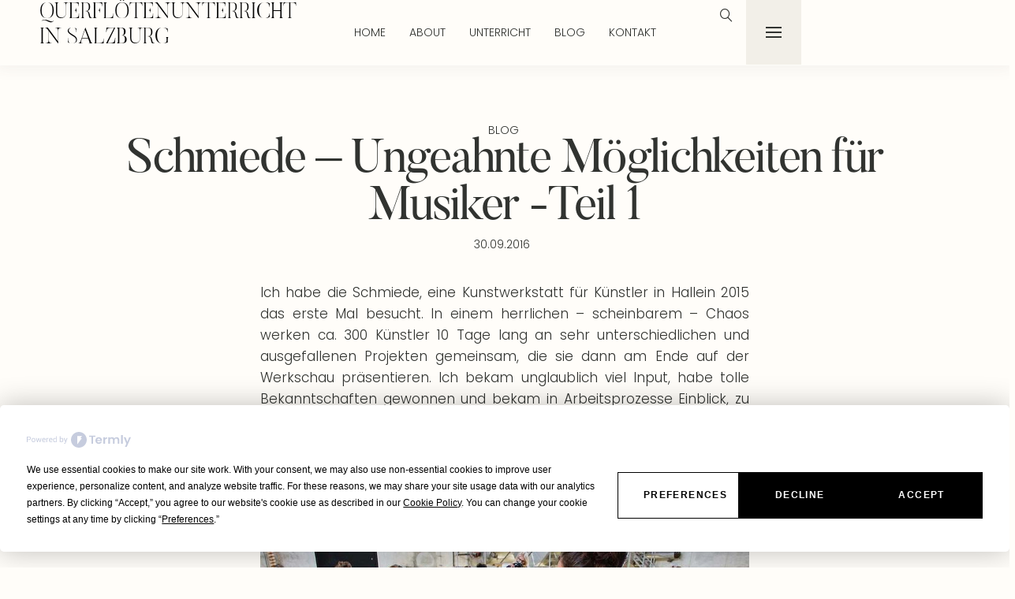

--- FILE ---
content_type: text/html; charset=UTF-8
request_url: https://www.gerdakindler.at/schmiede-ungeahnte-moeglichkeiten-fuer-musiker-teil-1/
body_size: 178703
content:
<!DOCTYPE html>
<html lang="de">
<head>
	<meta charset="UTF-8" />
	<meta http-equiv="X-UA-Compatible" content="IE=edge">
	<meta name="viewport" content="width=device-width, initial-scale=1">
	<link rel="profile" href="http://gmpg.org/xfn/11" />
	<script
				type="text/javascript"
				src="https://app.termly.io/resource-blocker/e214eb39-aaa2-41a6-a2cf-23554f489a4f?autoBlock=on">
			</script><title>Schmiede – Ungeahnte Möglichkeiten für Musiker -Teil 1 &#8211; Querflötenunterricht in Salzburg</title>
<meta name='robots' content='max-image-preview:large' />
<link rel="alternate" type="application/rss+xml" title="Querflötenunterricht in Salzburg &raquo; Feed" href="https://www.gerdakindler.at/feed/" />
<link rel="alternate" type="application/rss+xml" title="Querflötenunterricht in Salzburg &raquo; Kommentar-Feed" href="https://www.gerdakindler.at/comments/feed/" />
<link rel="alternate" type="application/rss+xml" title="Querflötenunterricht in Salzburg &raquo; Schmiede – Ungeahnte Möglichkeiten für Musiker -Teil 1-Kommentar-Feed" href="https://www.gerdakindler.at/schmiede-ungeahnte-moeglichkeiten-fuer-musiker-teil-1/feed/" />
<link rel="alternate" title="oEmbed (JSON)" type="application/json+oembed" href="https://www.gerdakindler.at/wp-json/oembed/1.0/embed?url=https%3A%2F%2Fwww.gerdakindler.at%2Fschmiede-ungeahnte-moeglichkeiten-fuer-musiker-teil-1%2F" />
<link rel="alternate" title="oEmbed (XML)" type="text/xml+oembed" href="https://www.gerdakindler.at/wp-json/oembed/1.0/embed?url=https%3A%2F%2Fwww.gerdakindler.at%2Fschmiede-ungeahnte-moeglichkeiten-fuer-musiker-teil-1%2F&#038;format=xml" />
<style id='wp-img-auto-sizes-contain-inline-css' type='text/css'>
img:is([sizes=auto i],[sizes^="auto," i]){contain-intrinsic-size:3000px 1500px}
/*# sourceURL=wp-img-auto-sizes-contain-inline-css */
</style>
<link rel='stylesheet' id='wp-block-library-css' href='https://www.gerdakindler.at/wp-includes/css/dist/block-library/style.min.css?ver=6.9' type='text/css' media='all' />
<style id='wp-block-library-theme-inline-css' type='text/css'>
.wp-block-audio :where(figcaption){color:#555;font-size:13px;text-align:center}.is-dark-theme .wp-block-audio :where(figcaption){color:#ffffffa6}.wp-block-audio{margin:0 0 1em}.wp-block-code{border:1px solid #ccc;border-radius:4px;font-family:Menlo,Consolas,monaco,monospace;padding:.8em 1em}.wp-block-embed :where(figcaption){color:#555;font-size:13px;text-align:center}.is-dark-theme .wp-block-embed :where(figcaption){color:#ffffffa6}.wp-block-embed{margin:0 0 1em}.blocks-gallery-caption{color:#555;font-size:13px;text-align:center}.is-dark-theme .blocks-gallery-caption{color:#ffffffa6}:root :where(.wp-block-image figcaption){color:#555;font-size:13px;text-align:center}.is-dark-theme :root :where(.wp-block-image figcaption){color:#ffffffa6}.wp-block-image{margin:0 0 1em}.wp-block-pullquote{border-bottom:4px solid;border-top:4px solid;color:currentColor;margin-bottom:1.75em}.wp-block-pullquote :where(cite),.wp-block-pullquote :where(footer),.wp-block-pullquote__citation{color:currentColor;font-size:.8125em;font-style:normal;text-transform:uppercase}.wp-block-quote{border-left:.25em solid;margin:0 0 1.75em;padding-left:1em}.wp-block-quote cite,.wp-block-quote footer{color:currentColor;font-size:.8125em;font-style:normal;position:relative}.wp-block-quote:where(.has-text-align-right){border-left:none;border-right:.25em solid;padding-left:0;padding-right:1em}.wp-block-quote:where(.has-text-align-center){border:none;padding-left:0}.wp-block-quote.is-large,.wp-block-quote.is-style-large,.wp-block-quote:where(.is-style-plain){border:none}.wp-block-search .wp-block-search__label{font-weight:700}.wp-block-search__button{border:1px solid #ccc;padding:.375em .625em}:where(.wp-block-group.has-background){padding:1.25em 2.375em}.wp-block-separator.has-css-opacity{opacity:.4}.wp-block-separator{border:none;border-bottom:2px solid;margin-left:auto;margin-right:auto}.wp-block-separator.has-alpha-channel-opacity{opacity:1}.wp-block-separator:not(.is-style-wide):not(.is-style-dots){width:100px}.wp-block-separator.has-background:not(.is-style-dots){border-bottom:none;height:1px}.wp-block-separator.has-background:not(.is-style-wide):not(.is-style-dots){height:2px}.wp-block-table{margin:0 0 1em}.wp-block-table td,.wp-block-table th{word-break:normal}.wp-block-table :where(figcaption){color:#555;font-size:13px;text-align:center}.is-dark-theme .wp-block-table :where(figcaption){color:#ffffffa6}.wp-block-video :where(figcaption){color:#555;font-size:13px;text-align:center}.is-dark-theme .wp-block-video :where(figcaption){color:#ffffffa6}.wp-block-video{margin:0 0 1em}:root :where(.wp-block-template-part.has-background){margin-bottom:0;margin-top:0;padding:1.25em 2.375em}
/*# sourceURL=/wp-includes/css/dist/block-library/theme.min.css */
</style>
<style id='classic-theme-styles-inline-css' type='text/css'>
/*! This file is auto-generated */
.wp-block-button__link{color:#fff;background-color:#32373c;border-radius:9999px;box-shadow:none;text-decoration:none;padding:calc(.667em + 2px) calc(1.333em + 2px);font-size:1.125em}.wp-block-file__button{background:#32373c;color:#fff;text-decoration:none}
/*# sourceURL=/wp-includes/css/classic-themes.min.css */
</style>
<style id='global-styles-inline-css' type='text/css'>
:root{--wp--preset--aspect-ratio--square: 1;--wp--preset--aspect-ratio--4-3: 4/3;--wp--preset--aspect-ratio--3-4: 3/4;--wp--preset--aspect-ratio--3-2: 3/2;--wp--preset--aspect-ratio--2-3: 2/3;--wp--preset--aspect-ratio--16-9: 16/9;--wp--preset--aspect-ratio--9-16: 9/16;--wp--preset--color--black: #000000;--wp--preset--color--cyan-bluish-gray: #abb8c3;--wp--preset--color--white: #ffffff;--wp--preset--color--pale-pink: #f78da7;--wp--preset--color--vivid-red: #cf2e2e;--wp--preset--color--luminous-vivid-orange: #ff6900;--wp--preset--color--luminous-vivid-amber: #fcb900;--wp--preset--color--light-green-cyan: #7bdcb5;--wp--preset--color--vivid-green-cyan: #00d084;--wp--preset--color--pale-cyan-blue: #8ed1fc;--wp--preset--color--vivid-cyan-blue: #0693e3;--wp--preset--color--vivid-purple: #9b51e0;--wp--preset--gradient--vivid-cyan-blue-to-vivid-purple: linear-gradient(135deg,rgb(6,147,227) 0%,rgb(155,81,224) 100%);--wp--preset--gradient--light-green-cyan-to-vivid-green-cyan: linear-gradient(135deg,rgb(122,220,180) 0%,rgb(0,208,130) 100%);--wp--preset--gradient--luminous-vivid-amber-to-luminous-vivid-orange: linear-gradient(135deg,rgb(252,185,0) 0%,rgb(255,105,0) 100%);--wp--preset--gradient--luminous-vivid-orange-to-vivid-red: linear-gradient(135deg,rgb(255,105,0) 0%,rgb(207,46,46) 100%);--wp--preset--gradient--very-light-gray-to-cyan-bluish-gray: linear-gradient(135deg,rgb(238,238,238) 0%,rgb(169,184,195) 100%);--wp--preset--gradient--cool-to-warm-spectrum: linear-gradient(135deg,rgb(74,234,220) 0%,rgb(151,120,209) 20%,rgb(207,42,186) 40%,rgb(238,44,130) 60%,rgb(251,105,98) 80%,rgb(254,248,76) 100%);--wp--preset--gradient--blush-light-purple: linear-gradient(135deg,rgb(255,206,236) 0%,rgb(152,150,240) 100%);--wp--preset--gradient--blush-bordeaux: linear-gradient(135deg,rgb(254,205,165) 0%,rgb(254,45,45) 50%,rgb(107,0,62) 100%);--wp--preset--gradient--luminous-dusk: linear-gradient(135deg,rgb(255,203,112) 0%,rgb(199,81,192) 50%,rgb(65,88,208) 100%);--wp--preset--gradient--pale-ocean: linear-gradient(135deg,rgb(255,245,203) 0%,rgb(182,227,212) 50%,rgb(51,167,181) 100%);--wp--preset--gradient--electric-grass: linear-gradient(135deg,rgb(202,248,128) 0%,rgb(113,206,126) 100%);--wp--preset--gradient--midnight: linear-gradient(135deg,rgb(2,3,129) 0%,rgb(40,116,252) 100%);--wp--preset--font-size--small: 13px;--wp--preset--font-size--medium: 20px;--wp--preset--font-size--large: 36px;--wp--preset--font-size--x-large: 42px;--wp--preset--spacing--20: 0.44rem;--wp--preset--spacing--30: 0.67rem;--wp--preset--spacing--40: 1rem;--wp--preset--spacing--50: 1.5rem;--wp--preset--spacing--60: 2.25rem;--wp--preset--spacing--70: 3.38rem;--wp--preset--spacing--80: 5.06rem;--wp--preset--shadow--natural: 6px 6px 9px rgba(0, 0, 0, 0.2);--wp--preset--shadow--deep: 12px 12px 50px rgba(0, 0, 0, 0.4);--wp--preset--shadow--sharp: 6px 6px 0px rgba(0, 0, 0, 0.2);--wp--preset--shadow--outlined: 6px 6px 0px -3px rgb(255, 255, 255), 6px 6px rgb(0, 0, 0);--wp--preset--shadow--crisp: 6px 6px 0px rgb(0, 0, 0);}:where(.is-layout-flex){gap: 0.5em;}:where(.is-layout-grid){gap: 0.5em;}body .is-layout-flex{display: flex;}.is-layout-flex{flex-wrap: wrap;align-items: center;}.is-layout-flex > :is(*, div){margin: 0;}body .is-layout-grid{display: grid;}.is-layout-grid > :is(*, div){margin: 0;}:where(.wp-block-columns.is-layout-flex){gap: 2em;}:where(.wp-block-columns.is-layout-grid){gap: 2em;}:where(.wp-block-post-template.is-layout-flex){gap: 1.25em;}:where(.wp-block-post-template.is-layout-grid){gap: 1.25em;}.has-black-color{color: var(--wp--preset--color--black) !important;}.has-cyan-bluish-gray-color{color: var(--wp--preset--color--cyan-bluish-gray) !important;}.has-white-color{color: var(--wp--preset--color--white) !important;}.has-pale-pink-color{color: var(--wp--preset--color--pale-pink) !important;}.has-vivid-red-color{color: var(--wp--preset--color--vivid-red) !important;}.has-luminous-vivid-orange-color{color: var(--wp--preset--color--luminous-vivid-orange) !important;}.has-luminous-vivid-amber-color{color: var(--wp--preset--color--luminous-vivid-amber) !important;}.has-light-green-cyan-color{color: var(--wp--preset--color--light-green-cyan) !important;}.has-vivid-green-cyan-color{color: var(--wp--preset--color--vivid-green-cyan) !important;}.has-pale-cyan-blue-color{color: var(--wp--preset--color--pale-cyan-blue) !important;}.has-vivid-cyan-blue-color{color: var(--wp--preset--color--vivid-cyan-blue) !important;}.has-vivid-purple-color{color: var(--wp--preset--color--vivid-purple) !important;}.has-black-background-color{background-color: var(--wp--preset--color--black) !important;}.has-cyan-bluish-gray-background-color{background-color: var(--wp--preset--color--cyan-bluish-gray) !important;}.has-white-background-color{background-color: var(--wp--preset--color--white) !important;}.has-pale-pink-background-color{background-color: var(--wp--preset--color--pale-pink) !important;}.has-vivid-red-background-color{background-color: var(--wp--preset--color--vivid-red) !important;}.has-luminous-vivid-orange-background-color{background-color: var(--wp--preset--color--luminous-vivid-orange) !important;}.has-luminous-vivid-amber-background-color{background-color: var(--wp--preset--color--luminous-vivid-amber) !important;}.has-light-green-cyan-background-color{background-color: var(--wp--preset--color--light-green-cyan) !important;}.has-vivid-green-cyan-background-color{background-color: var(--wp--preset--color--vivid-green-cyan) !important;}.has-pale-cyan-blue-background-color{background-color: var(--wp--preset--color--pale-cyan-blue) !important;}.has-vivid-cyan-blue-background-color{background-color: var(--wp--preset--color--vivid-cyan-blue) !important;}.has-vivid-purple-background-color{background-color: var(--wp--preset--color--vivid-purple) !important;}.has-black-border-color{border-color: var(--wp--preset--color--black) !important;}.has-cyan-bluish-gray-border-color{border-color: var(--wp--preset--color--cyan-bluish-gray) !important;}.has-white-border-color{border-color: var(--wp--preset--color--white) !important;}.has-pale-pink-border-color{border-color: var(--wp--preset--color--pale-pink) !important;}.has-vivid-red-border-color{border-color: var(--wp--preset--color--vivid-red) !important;}.has-luminous-vivid-orange-border-color{border-color: var(--wp--preset--color--luminous-vivid-orange) !important;}.has-luminous-vivid-amber-border-color{border-color: var(--wp--preset--color--luminous-vivid-amber) !important;}.has-light-green-cyan-border-color{border-color: var(--wp--preset--color--light-green-cyan) !important;}.has-vivid-green-cyan-border-color{border-color: var(--wp--preset--color--vivid-green-cyan) !important;}.has-pale-cyan-blue-border-color{border-color: var(--wp--preset--color--pale-cyan-blue) !important;}.has-vivid-cyan-blue-border-color{border-color: var(--wp--preset--color--vivid-cyan-blue) !important;}.has-vivid-purple-border-color{border-color: var(--wp--preset--color--vivid-purple) !important;}.has-vivid-cyan-blue-to-vivid-purple-gradient-background{background: var(--wp--preset--gradient--vivid-cyan-blue-to-vivid-purple) !important;}.has-light-green-cyan-to-vivid-green-cyan-gradient-background{background: var(--wp--preset--gradient--light-green-cyan-to-vivid-green-cyan) !important;}.has-luminous-vivid-amber-to-luminous-vivid-orange-gradient-background{background: var(--wp--preset--gradient--luminous-vivid-amber-to-luminous-vivid-orange) !important;}.has-luminous-vivid-orange-to-vivid-red-gradient-background{background: var(--wp--preset--gradient--luminous-vivid-orange-to-vivid-red) !important;}.has-very-light-gray-to-cyan-bluish-gray-gradient-background{background: var(--wp--preset--gradient--very-light-gray-to-cyan-bluish-gray) !important;}.has-cool-to-warm-spectrum-gradient-background{background: var(--wp--preset--gradient--cool-to-warm-spectrum) !important;}.has-blush-light-purple-gradient-background{background: var(--wp--preset--gradient--blush-light-purple) !important;}.has-blush-bordeaux-gradient-background{background: var(--wp--preset--gradient--blush-bordeaux) !important;}.has-luminous-dusk-gradient-background{background: var(--wp--preset--gradient--luminous-dusk) !important;}.has-pale-ocean-gradient-background{background: var(--wp--preset--gradient--pale-ocean) !important;}.has-electric-grass-gradient-background{background: var(--wp--preset--gradient--electric-grass) !important;}.has-midnight-gradient-background{background: var(--wp--preset--gradient--midnight) !important;}.has-small-font-size{font-size: var(--wp--preset--font-size--small) !important;}.has-medium-font-size{font-size: var(--wp--preset--font-size--medium) !important;}.has-large-font-size{font-size: var(--wp--preset--font-size--large) !important;}.has-x-large-font-size{font-size: var(--wp--preset--font-size--x-large) !important;}
:where(.wp-block-post-template.is-layout-flex){gap: 1.25em;}:where(.wp-block-post-template.is-layout-grid){gap: 1.25em;}
:where(.wp-block-term-template.is-layout-flex){gap: 1.25em;}:where(.wp-block-term-template.is-layout-grid){gap: 1.25em;}
:where(.wp-block-columns.is-layout-flex){gap: 2em;}:where(.wp-block-columns.is-layout-grid){gap: 2em;}
:root :where(.wp-block-pullquote){font-size: 1.5em;line-height: 1.6;}
/*# sourceURL=global-styles-inline-css */
</style>
<link rel='stylesheet' id='cptch_stylesheet-css' href='https://www.gerdakindler.at/wp-content/plugins/captcha/css/front_end_style.css?ver=6.9' type='text/css' media='all' />
<link rel='stylesheet' id='dashicons-css' href='https://www.gerdakindler.at/wp-includes/css/dashicons.min.css?ver=6.9' type='text/css' media='all' />
<link rel='stylesheet' id='cptch_desktop_style-css' href='https://www.gerdakindler.at/wp-content/plugins/captcha/css/desktop_style.css?ver=6.9' type='text/css' media='all' />
<link rel='stylesheet' id='ms-bootstrap-css' href='https://www.gerdakindler.at/wp-content/themes/hello-mauvestudio/bootstrap/css/bootstrap.min.css?ver=5.3' type='text/css' media='all' />
<link rel='stylesheet' id='ms-style-css' href='https://www.gerdakindler.at/wp-content/themes/hello-mauvestudio/style.css?ver=1.4' type='text/css' media='all' />
<style id='ms-style-inline-css' type='text/css'>
@media(min-width:992px){h1.post-title{}h1{}h2{}h3{}h4{}h5{}h6{}.title-section h1,.page .title-section h1,.post-type-archive .title-section h1{}.title-section h2,.post-type-archive .title-section h2, .title-section h2.entry-subtitle,.title-section span{font-size:26px;line-height:36px;letter-spacing:0px;}h2.post-subtitle{font-size:20px;line-height:21px;letter-spacing:0px;}.single h2.post-subtitle{font-size:28px;line-height:30px;letter-spacing:0px;}.excerpt,.excerpt p{}blockquote,.excerpt blockquote p,.wp-block-quote{font-size:40px;line-height:40px;letter-spacing:-1px;}.meta-space-top,.meta-space-top span,.meta-space-top span a,.meta-space-top a{font-size:14px;line-height:16px;}.post .post_category a{letter-spacing:0px;}.viewpost-button .button{font-size:13px;line-height:13px;letter-spacing:2px;}.primary-menu > li > a,.mobile-top-panel a{font-size:14px;line-height:14px;}span.sub{font-size:10px;line-height:10px;letter-spacing:0px;}.primary-menu li ul li:not(.ms-widget-menu) a,.primary-menu .has-mega-column:not(.elementor-megamenu):not(.widget-in-menu) > .sub-menu a,.primary-menu .mega-menu-posts .post a:not(.reviewscore),.ms-widget-menu .form-control{font-size:14px;line-height:14px;letter-spacing:0px;}.primary-menu .has-mega-column > .sub-menu > .columns-sub-item > a,.primary-menu .ms-mc-form h4{font-size:13px;line-height:20px;letter-spacing:0px;}.main-holder, .ms-cookie-banner-wrap, .mfp-wrap, .social_label, .sidepanel{}.list-post .list-post-container:not(.special-post) h2.post-title a, .list-post .list-post-container:not(.special-post) h2.post-title{font-size:28px;line-height:28px;letter-spacing:0px;}.standard-post .post-header h2 a, .standard-post h2.post-title{font-size:32px;line-height:32px;letter-spacing:0px;}.category-filter a{font-size:14px;line-height:14px;letter-spacing:0px;}.menu-mobile ul li a{}.menu-mobile ul ul li a{}.page .wc-block-grid__product-add-to-cart.wp-block-button .wp-block-button__link,.wp-block-button__link,.elementor-button,.accordion-button,.wp-element-button,button.btn,.input[type="button"],input[type="reset"],input[type="submit"],a.btn,a.slideshow-btn,.button,.woocommerce:where(body:not(.woocommerce-block-theme-has-button-styles)) #respond input#submit, .woocommerce:where(body:not(.woocommerce-block-theme-has-button-styles)) a.button, .woocommerce:where(body:not(.woocommerce-block-theme-has-button-styles)) button.button, .woocommerce:where(body:not(.woocommerce-block-theme-has-button-styles)) input.button, :where(body:not(.woocommerce-block-theme-has-button-styles)) .woocommerce #respond input#submit, :where(body:not(.woocommerce-block-theme-has-button-styles)) .woocommerce a.button, :where(body:not(.woocommerce-block-theme-has-button-styles)) .woocommerce button.button, :where(body:not(.woocommerce-block-theme-has-button-styles)) .woocommerce input.button{font-size:13px;line-height:13px;letter-spacing:2.5px;}.logo_h__txt,.logo_link{font-size:32px;line-height:32px;}.mobile-top-panel .mobile_logo_txt a,.mobile-top-panel h1.mobile_logo_txt{font-size:20px;line-height:20px;letter-spacing:2px;}.logo_tagline,.ms-site-logo .ms-caption-width figcaption{font-size:11px;line-height:11px;letter-spacing:0px;}.grid .grid-item:not(.special-post) .post-header h2 a,.grid .grid-item:not(.special-post) h2.post-title,.grid-item:not(.special-post) .post-header h2 a,.grid-item:not(.special-post) h2.post-title,.post-grid-block h2.grid-post-title a,.post-grid-block h2.grid-post-title{font-size:32px;line-height:32px;letter-spacing:-1px;}.zigazg h2.post-title a,.zigazg h2.post-title{font-size:30px;line-height:36px;letter-spacing:0px;}.metro-post h2{font-size:30px;line-height:32px;letter-spacing:0px;}.shareon,.shareon-vertical{font-size:12px;line-height:12px;letter-spacing:0px;}.meta-container .share-buttons a{font-size:20px;line-height:20px;}h3.gall-title{font-size:21px;line-height:26px;letter-spacing:0px;}.widget .widget-content{}.widget-content h4.subtitle,.widget-content h4.subtitle a,.sidebar .instagram_footer_heading h4 span,.elementor-widget-container h5{letter-spacing:0px;}.post-list_h h4 a,.post-list_h h4{letter-spacing:0px;}.widget-content h4 a.see-all{}.nav.footer-nav a{font-size:12px;line-height:22px;letter-spacing:0px;}.comments-title, #reply-title, .pings-title, .comments-h{font-size:30px;line-height:32px;letter-spacing:-0.5px;}}h1.post-title{text-align:center;text-transform:none;font-display:swap;}h1{font-display:swap;}h2{font-display:swap;}h3{font-display:swap;}h4{font-display:swap;}h5{font-display:swap;}h6{font-display:swap;}.title-section h1,.page .title-section h1,.post-type-archive .title-section h1{text-align:center;text-transform:none;font-display:swap;}.title-section h2,.post-type-archive .title-section h2, .title-section h2.entry-subtitle,.title-section span{font-family:ButlerUltraLight;font-weight:300;text-transform:none;color:var(--clr-text,#cdc7bb);font-display:swap;}h2.post-subtitle{font-weight:300;text-transform:inherit;font-display:swap;}.single h2.post-subtitle{font-family:ButlerUltraLight;font-weight:300;font-style:italic;text-transform:inherit;font-display:swap;}.excerpt,.excerpt p{font-display:swap;}blockquote,.excerpt blockquote p,.wp-block-quote{font-family:ButlerLight;text-align:center;text-transform:none;color:var(--clr-text,#111111);font-display:swap;}.meta-space-top,.meta-space-top span,.meta-space-top span a,.meta-space-top a{text-transform:uppercase;font-display:swap;}.post .post_category a{font-display:swap;}.viewpost-button .button{text-transform:uppercase;font-display:swap;}.primary-menu > li > a,.mobile-top-panel a{text-align:center;text-transform:uppercase;color:var(--clr-text,#313330);font-display:swap;}span.sub{font-family:Poppins;font-weight:400;font-style:italic;text-align:center;text-transform:none;color:var(--clr-text,#cccccc);font-display:swap;}.primary-menu li ul li:not(.ms-widget-menu) a,.primary-menu .has-mega-column:not(.elementor-megamenu):not(.widget-in-menu) > .sub-menu a,.primary-menu .mega-menu-posts .post a:not(.reviewscore),.ms-widget-menu .form-control{text-align:left;text-transform:none;color:var(--clr-text,#f2efe8);font-display:swap;}.primary-menu .has-mega-column > .sub-menu > .columns-sub-item > a,.primary-menu .ms-mc-form h4{color:var(--clr-text,#f2efe8);font-display:swap;}.main-holder, .ms-cookie-banner-wrap, .mfp-wrap, .social_label, .sidepanel{font-display:swap;}.list-post .list-post-container:not(.special-post) h2.post-title a, .list-post .list-post-container:not(.special-post) h2.post-title{text-align:left;text-transform:none;font-display:swap;}.standard-post .post-header h2 a, .standard-post h2.post-title{text-align:center;text-transform:none;font-display:swap;}.category-filter a{text-align:inherit;text-transform:uppercase;font-display:swap;}.menu-mobile ul li a{text-transform:none;font-display:swap;}.menu-mobile ul ul li a{font-display:swap;}.page .wc-block-grid__product-add-to-cart.wp-block-button .wp-block-button__link,.wp-block-button__link,.elementor-button,.accordion-button,.wp-element-button,button.btn,.input[type="button"],input[type="reset"],input[type="submit"],a.btn,a.slideshow-btn,.button,.woocommerce:where(body:not(.woocommerce-block-theme-has-button-styles)) #respond input#submit, .woocommerce:where(body:not(.woocommerce-block-theme-has-button-styles)) a.button, .woocommerce:where(body:not(.woocommerce-block-theme-has-button-styles)) button.button, .woocommerce:where(body:not(.woocommerce-block-theme-has-button-styles)) input.button, :where(body:not(.woocommerce-block-theme-has-button-styles)) .woocommerce #respond input#submit, :where(body:not(.woocommerce-block-theme-has-button-styles)) .woocommerce a.button, :where(body:not(.woocommerce-block-theme-has-button-styles)) .woocommerce button.button, :where(body:not(.woocommerce-block-theme-has-button-styles)) .woocommerce input.button{font-weight:300;text-transform:uppercase;font-display:swap;}.logo_h__txt,.logo_link{font-family:ButlerUltraLight;color:var(--clr-text,#000000);font-display:swap;}.mobile-top-panel .mobile_logo_txt a,.mobile-top-panel h1.mobile_logo_txt{font-family:Butler;color:var(--clr-text,#111111);font-display:swap;}.logo_tagline,.ms-site-logo .ms-caption-width figcaption{text-transform:uppercase;font-display:swap;}.grid .grid-item:not(.special-post) .post-header h2 a,.grid .grid-item:not(.special-post) h2.post-title,.grid-item:not(.special-post) .post-header h2 a,.grid-item:not(.special-post) h2.post-title,.post-grid-block h2.grid-post-title a,.post-grid-block h2.grid-post-title{text-align:center;text-transform:none;font-display:swap;}.zigazg h2.post-title a,.zigazg h2.post-title{text-align:center;text-transform:none;font-display:swap;}.metro-post h2{text-align:left;text-transform:none;font-display:swap;}.shareon,.shareon-vertical{text-transform:uppercase;font-display:swap;}.meta-container .share-buttons a{font-display:swap;}h3.gall-title{text-align:center;text-transform:none;color:var(--clr-text,#000000);font-display:swap;}.widget .widget-content{font-display:swap;}.widget-content h4.subtitle,.widget-content h4.subtitle a,.sidebar .instagram_footer_heading h4 span,.elementor-widget-container h5{font-display:swap;}.post-list_h h4 a,.post-list_h h4{text-transform:none;font-display:swap;}.widget-content h4 a.see-all{font-display:swap;}.nav.footer-nav a{font-family:Poppins;font-weight:400;color:var(--clr-text,#000000);font-display:swap;}.comments-title, #reply-title, .pings-title, .comments-h{text-align:left;text-transform:none;font-display:swap;}@media (min-width: 1400px) {.search .container.title-container,.search .container.breadcrumbs-container, .container.blog-container,.blog .container.title-container,.post-header,.blog .container.breadcrumbs-container {max-width: 1255px;}}@media (min-width: 1400px) {.container.blog-category-container,.archive:not(.tax-gallery-categories) .container.breadcrumbs-container,.archive .container.title-container,.archive:not(.tax-gallery-categories) #categorymenu .container {max-width: 1255px;}}@media (min-width: 1400px) {.widgets-container,.archive.woocommerce:not(.tax-gallery-categories) .container.breadcrumbs-container,.container.breadcrumbs-container,.single .layout5 .single-header,.single .layout9 .single-header,.container,.page .title-section, .single .content-holder .single-title-section,.container .wp-block-group__inner-container{max-width: 1360px;}.fullwidth-widget .form-inline,.single .audio-wrap {max-width: 1360px;}}.primary-menu ul li:not(.ms-widget-menu) > ul {top:-30px;}@media(min-width:992px){#categorymenu {margin-top:0;margin-bottom:30px;}}.standard-post-container.sticky {margin-bottom:40px;}@media(min-width:992px){ .single .single-header,.page .page-header { padding-top:40px; padding-bottom:40px; }body:not(.single) .post__holder .isopad { padding-right:60px; padding-bottom:20px; padding-left:60px; }.sidebar .widget .widget-content, .wpb_widgetised_column .widget { padding-bottom:20px; }body:not(.single) .list-post .post__holder .post_content,.list-post .under-posts-widget { padding-bottom:34px; }.list-post .section-inner { padding-right:40px; padding-left:40px; }.standard-post .post-header { padding-top:40px; }.grid .grid-block article:not(.standard-post),.grid-block article:not(.standard-post),.zoom-gallery .post-header { padding-top:40px; padding-bottom:40px; }.zigazg .section-inner { padding-right:40px; padding-left:40px; }.post__holder .meta-container .ms-icon, .list-post-container .ms-icon, .masonry-posts .ms-icon { padding-top:20px; padding-right:12px; padding-bottom:20px; padding-left:12px; }.primary-menu ul a, .navbar-fixed-top .primary-menu ul a { padding-top:14px; padding-right:14px; padding-bottom:14px; padding-left:14px; }.viewpost-button a.button, .primary-menu li ul .ms-widget-menu .viewpost-button a.button { padding-top:6px; padding-right:0.1px; padding-bottom:6px; padding-left:0.1px; }#ajax-load-more-posts { padding-top:12px; padding-right:20px; padding-bottom:12px; padding-left:20px; }.comment-respond { padding-top:50px; padding-right:0.1px; padding-bottom:0.1px; padding-left:0.1px; } }.logo img {width:500px;}.split-menu .header .logo {max-width:500px;}.navbar-fixed .logo img {width:px;}.split-menu .header .navbar-fixed .logo {max-width:px;}.footer-logo .logo img {width:605px;}#primary {border-top-color:}#primary {border-bottom-color:}#primary {border-top-width:0px;}#primary {border-bottom-width:0px;}.single .single-header .meta-space-top .vcard,.single .single-header .meta-space-top, .single .single-header .meta-space-top a, .single h2.post-subtitle { justify-content:center; text-align:center;}.title-section,title-section h2,.title-section span,.cat-des-wrap,.category-filter { justify-content:center; align-items:center; text-align:center;}.zoom-gallery .meta-space-top { justify-content:center; text-align:center;}.bigletter:before { font-family:"";}@media(max-width:991px){.mobile-top-panel .mobile_logo_txt a,.mobile-top-panel h1.mobile_logo_txt { font-size:20px;}}.lowestfooter {border-top-color:#FFFFFF}.header-overlay {background:}.parallax-image:before {background:rgba(0,0,0,0.22)}.top-slideshow .cover:before {background: rgba(0,0,0,0.15);}body { }.custom-signature .signature-text { font-size: 1.3em; padding: 15px 15px 35px 15px; } .slider_parallax_wrapper .slide .image { object-position: center; } .grid-item:not(.special-post) h2.post-title {margin: 20px 0 30px 0;} .woocommerce div.product div.summary { position: inherit!important; top: auto!important; }.post_category:after, .ms_aboutme_text span, .slide-category span, .widget-content h4.subtitle span, .nav-tabs > li.active > a, .nav-tabs > li.active > a:hover, .nav-tabs > li.active > a:focus, .title-section span, .heading-entrance span {border-top-color:#313330}.mailchimp-alert, .consent-check input[type="checkbox"]:checked + label::before {background:#313330}.error404-holder_num, .twitter-list i {color:#313330}.icon-menu .icon-menu-count, .audioplayer-bar-played, .audioplayer-volume-adjust div div, #back-top a:hover span, .owl-carousel .owl-dots .owl-dot.active span, .owl-carousel .owl-dots .owl-dot:hover span, .link-image a .link-wrapper, .widget_calendar tbody a, .text-highlight, div.jp-play-bar, div.jp-volume-bar-value, .progress .bar, .ms-cart .badge, .mobile-shopping-cart .badge {background:#313330}.owl-carousel .owl-dots .owl-dot span,.owl-carousel .owl-dots .owl-dot.active span::after {border-color: #313330}.ms_recent_popular_tab_widget_content .tab_title.selected a, .search-option-tab li:hover a,.search-option-tab li.active a {border-bottom: 1px solid #313330}.consent-check input[type="checkbox"]:checked + label::before, .consent-check label::before {border: 1px solid #313330}a.body-link, span.body-link a, .underlined_links a:not([class]),.underlinedlinks .entry-content a:not([class]),body:not(.elementor-page) .page.underlinedlinks .post-inner a:not([class]) { background-image:linear-gradient(#c4b9a5,#c4b9a5);}.underlined_links a:hover:not([class]),.underlinedlinks .entry-content a:hover:not([class]),body:not(.elementor-page) .page.underlinedlinks .post-inner a:hover:not([class]) { color:#c4b9a5}.related-posts_h { color: }.shareon::before, .shareon::after, .shop-the-post::before, .shop-the-post::after, .comments-h span::before, .comments-h span::after, .related-posts_h span::before, .related-posts_h span::after,body:not(.author) .author-socials { border-color: rgba(227,222,210,1)}.ms-likes:hover:before, .ms-likes.active:before { color: #c4b9a5}.primary-menu .mega-menu-posts .post a:hover,.primary-menu ul li:not(.ms-widget-menu):hover > a, .primary-menu .has-mega-column:not(.elementor-megamenu):not(.widget-in-menu) > .sub-menu a:hover, .primary-menu .has-mega-column > .sub-menu > .columns-sub-item > a:hover, .primary-menu li ul li.active-link:not(.ms-widget-menu) a { color:#ffffff}.primary-menu ul li.current-menu-item:not(.ms-widget-menu) > a, .primary-menu .has-mega-column:not(.widget-in-menu) > .sub-menu .current-menu-item > a { color:#ffffff}.menu-mobile ul li.current-menu-item > a, .menu-mobile ul li.current-menu-ancestor > a { color:#000000}.primary-menu > li > a:hover, .primary-menu > li.current-menu-item > a, .primary-menu > li.current-menu-ancestor > a, .primary-menu li:hover > a { color:#b3a083}.primary-menu > li.current-menu-item > a, .primary-menu > li.current-menu-ancestor > a { color:#b3a083}.primary-menu > li > a {background:transparent;}.primary-menu > li > a:hover, .primary-menu > li.current-menu-item > a, .primary-menu > li.current-menu-ancestor > a, .primary-menu > li:hover > a { background:transparent;}.primary-menu > li.current-menu-item > a, .primary-menu > li.current-menu-ancestor > a { background:transparent;}.widget-in-menu .grid .grid-item .post-header h2 a, .widget-in-menu .grid .grid-item h2.post-title, .widget-in-menu .post-grid-block h2.grid-post-title a, .widget-in-menu .post-grid-block h2.grid-post-title,body #cart-wrap .empty-cart { color:#f2efe8}.animated-border-effect .primary-menu > li > a:before {background: transparent;}.primary-menu .has-sub-menu:not(.no-sub-menu) .mega-menu-posts, .megamenu-submenu-left .primary-menu .has-sub-menu:not(.no-sub-menu) .mega-menu-posts, .primary-menu ul li:not(.ms-widget-menu) a, .primary-menu .has-mega-sub-menu .mega-sub-menu ul, .primary-menu .has-mega-column > .sub-menu > .columns-sub-item > a, #cart-wrap {border-color:#CABBA5}#top-menu ul {background:#ffffff;}#top-menu ul a, #top-menu .current_page_item ul a, #top-menu ul .current_page_item a, #top-menu .current-menu-item ul a, #top-menu ul .current-menu-item a, #top-menu li:hover > ul a {border-bottom-color:#eeeeee;}.top-border {background:#ffffff;}.modern-layout .meta-space-top a, .modern-layout .meta-space-top, .post .modern-layout .post_category a, .modern-layout .meta-space-top, .parallax-image .category-box span, .parallax-image .cat-des, .parallax-image .title-section h2, .modern-layout .title-section h2, .modern-layout h2.post-subtitle {color:#ffffff}.modern-layout .meta-space-top span, .modern-layout .meta-space-top a, .cover .meta-space-top span, .cover .meta-space-top a,.grid-item:not(.special-post) .overlay-mode .post-header h2 a,.overlay-mode .post-header h2 a, .overlay-mode h2.post-title,.modern-layout h1.post-title, .parallax-image .title-section h1,.woocommerce .parallax-image-wrap .woocommerce-breadcrumb,.woocommerce .parallax-image-wrap .woocommerce-breadcrumb a {color:#ffffff}.logged-in-as,.comment-body {color:}.comment-respond a,.logged-in-as a,.comment-body a {color:}.comment-respond a:hover,.logged-in-as a:hover,.comment-body a:hover {color:}.comments-h span::before, .comments-h span::after {border-color:}.category-filter a:hover,.category-filter .current-cat a { color: #c4b9a5}.ribbon-featured {color:}.ribbon-featured {background:}.elementor-button,.wp-element-button,.but-cart,.single_add_to_cart_button,.button,body.woocommerce div.product form.cart .button,.slider_parallax_wrapper .slide .button,select,.wpcf7-not-valid-tip,.wpcf7 form.invalid .wpcf7-response-output, .wpcf7 form.unaccepted .wpcf7-response-output, .wpcf7 form.payment-required .wpcf7-response-output,input,.viewpost-button a.button, a.btn, a.slideshow-btn, .ribbon-featured, input[type="submit"], input[type="button"], a.comment-reply-link { border-radius: 50rem!important;}textarea { border-radius: 2rem!important;}.comment-respond { text-align:left;}.list-post .excerpt,.list-post .excerpt p, .list-post .post .section-inner .post_category, .list-post .post .section-inner .meta-space-top, .list-post .section-inner h2.post-subtitle,.list-post .post .section-inner .meta-space-top, .list-post .post .section-inner .meta-space-top a,.list-post .section-inner .viewpost-button,.list-post .bottom-meta .meta-one div { justify-content:left;text-align:left;}.standard-post .meta-space-top .vcard, .standard-post .post-header h2 a, .standard-post h2.post-title,.standard-post .post-header .meta-space-top, .standard-post .post-header .meta-space-top a, .standard-post h2.post-subtitle,.bottom-meta .meta-one div,.bottom-meta .meta-one div { justify-content:center;text-align:center;}.grid-item:not(.special-post) .excerpt,.grid-item:not(.special-post) .excerpt p, .grid-item:not(.special-post) .post-header .meta-space-top .vcard, .grid-item:not(.special-post) .post-header h2 a, .grid-item:not(.special-post) h2.post-title,.grid-item:not(.special-post) .post-header .meta-space-top, .grid-item:not(.special-post) .post-header .meta-space-top a, .grid-item:not(.special-post) h2.post-subtitle,.grid-item:not(.special-post) .bottom-meta .meta-one div { justify-content:center;text-align:center;}.zigazg .excerpt,.zigazg .excerpt p,.zigazg .meta-space-top .vcard, .zigazg .post-header h2 a, .zigazg h2.post-title,.zigazg .meta-space-top, .zigazg .meta-space-top a, .zigazg h2.post-subtitle,.zigazg .section-inner .viewpost-button,.zigazg .bottom-meta .meta-one div { justify-content:center;text-align:center;}.metro-post .meta-space-top, .metro-post .meta-space-top a { justify-content:left;text-align:left;}.viewpost-button { text-align:center;}.wp-block-button__link:hover,.wp-element-button:hover,button:hover,a.btn:hover,#cart-wrap .but-cart:hover, .footer .instagram-footer .readmore-button a:hover, a.comment-reply-link:hover, input[type="submit"]:hover, input[type="button"]:hover, .btn-default.active, .btn-default.focus, .btn-default:active, .btn-default:focus, .btn-default:hover, .open > .dropdown-toggle.btn-default, .woocommerce #review_form #respond .form-submit input:hover, .woocommerce .widget_price_filter .price_slider_amount .button:hover, .woocommerce div.product form.cart .button:hover, .woocommerce #respond input#submit:hover, .woocommerce #respond input#submit.alt, .woocommerce a.button:hover, .woocommerce a.button.alt:hover, .woocommerce button.button.alt:hover, .woocommerce input.button.alt:hover, .woocommerce button.button:hover, .woocommerce input.button:hover { border-color: #cdc7bb}.wp-block-button__link,.wp-element-button,button.btn,#cart-wrap .but-cart, .footer .instagram-footer .readmore-button a, a.btn, a.comment-reply-link, input[type="submit"], input[type="button"], .woocommerce #review_form #respond .form-submit input, .woocommerce .widget_price_filter .price_slider_amount .button, .woocommerce div.product form.cart .button, .woocommerce #respond input#submit, .woocommerce #respond input#submit.alt, .woocommerce a.button, .woocommerce a.button.alt, .woocommerce button.button.alt, .woocommerce input.button.alt, .woocommerce button.button, .woocommerce input.button { background: #fffdf9}.wp-block-button__link:hover,.wp-element-button:hover,button.btn:hover,a.btn:hover,#cart-wrap .but-cart:hover, .footer .instagram-footer .readmore-button a:hover, a.comment-reply-link:hover, input[type="submit"]:hover, input[type="button"]:hover, .btn-default.active, .btn-default.focus, .btn-default:active, .btn-default:focus, .btn-default:hover, .open > .dropdown-toggle.btn-default, .woocommerce #review_form #respond .form-submit input:hover, .woocommerce .widget_price_filter .price_slider_amount .button:hover, .woocommerce div.product form.cart .button:hover, .woocommerce #respond input#submit:hover, .woocommerce #respond input#submit.alt, .woocommerce a.button:hover, .woocommerce a.button.alt:hover, .woocommerce button.button.alt:hover, .woocommerce input.button.alt:hover, .woocommerce button.button:hover, .woocommerce input.button:hover { background: #cdc7bb}body .viewpost-button a.button { border-color: #c4b9a5}.viewpost-button a.button:hover { border-color: #c4b9a5}.viewpost-button a.button { background: #fffdf9}.viewpost-button a.button:hover { background: #fffdf9}.page-numbers li a { border-color: #ffffff}.page-numbers .current { color: #000000}.page-numbers .current { border-color: #000000}.page-numbers .current { background: #ffffff}.page-numbers li a:hover { border-color: #000000}.page-numbers li a { background: #000000}.page-numbers li a:hover { background: #ffffff}.icon-menu > a { line-height: 14px;}.icon-menu > a,.cart > a,.mobile-top-panel a,.mobile-top-panel a:hover { color: #313330;}.nav-icon4 span, .nav-icon4 span:before, .nav-icon4 span:after { background-color: #313330;}.side-icons .nav-icon4 span:before, .side-icons .nav-icon4 span:after { background-color: #313330;}html[data-bs-theme='dark'] .post-inner .has-drop-cap.is-style-whb::first-letter { background: var(--clr-dark70)!important; color: var(--clr-links)!important; border-color: var(--clr-dark70)!important; } html[data-bs-theme='dark'] body {background-image:unset;} html[data-bs-theme='dark'] .dropcap.whbr::first-letter,html[data-bs-theme='dark'] .dropcap.whb::first-letter { background: transparent!important; color: var(--clr-links)!important; border-color: var(--clr-links-hover)!important; } html[data-bs-theme='dark'] a.hs {color: var(--clr-icons)!important;} html[data-bs-theme='dark'] a.hs:hover {color: var(--clr-icons-hover)!important;} html[data-bs-theme='dark'] .wp-element-button,html[data-bs-theme='dark'] .carousel-wrap .owl-nav .owl-next, html[data-bs-theme='dark'] .carousel-wrap .owl-nav .owl-prev,html[data-bs-theme='dark'] a.button,html[data-bs-theme='dark'] #cart-wrap .but-cart, html[data-bs-theme='dark'] .footer .instagram-footer .readmore-button a, html[data-bs-theme='dark'] a.btn, html[data-bs-theme='dark'] a.comment-reply-link, html[data-bs-theme='dark'] input[type="submit"], html[data-bs-theme='dark'] input[type="button"], html[data-bs-theme='dark'] .woocommerce #review_form #respond .form-submit input, html[data-bs-theme='dark'] .woocommerce .widget_price_filter .price_slider_amount .button, html[data-bs-theme='dark'] .woocommerce div.product form.cart .button, html[data-bs-theme='dark'] .woocommerce #respond input#submit, html[data-bs-theme='dark'] .woocommerce #respond input#submit.alt, html[data-bs-theme='dark'] .woocommerce a.button, html[data-bs-theme='dark'] .woocommerce a.button.alt, html[data-bs-theme='dark'] .woocommerce button.button.alt, html[data-bs-theme='dark'] .woocommerce input.button.alt, html[data-bs-theme='dark'] .woocommerce button.button, html[data-bs-theme='dark'] .woocommerce input.button, html[data-bs-theme='dark'] .social-side-fixed a, html[data-bs-theme='dark'] a.slideshow-btn,html[data-bs-theme='dark'] a.pinterest-share-icon { color: var(--clr-text)!important; background: var(--clr-bg-buttons)!important; border-color: var(--clr-bg-buttons)!important; } html[data-bs-theme='dark'] .wp-element-button:hover,html[data-bs-theme='dark'] .carousel-wrap .owl-nav .owl-next:hover, html[data-bs-theme='dark'] .carousel-wrap .owl-nav .owl-prev:hover,html[data-bs-theme='dark'] a.button:hover,html[data-bs-theme='dark'] #cart-wrap .but-cart:hover, html[data-bs-theme='dark'] .footer .instagram-footer .readmore-button a:hover, html[data-bs-theme='dark'] a.btn:hover, html[data-bs-theme='dark'] a.comment-reply-link:hover, html[data-bs-theme='dark'] input[type="submit"]:hover, html[data-bs-theme='dark'] input[type="button"]:hover, html[data-bs-theme='dark'] .woocommerce #review_form #respond .form-submit input:hover, html[data-bs-theme='dark'] .woocommerce .widget_price_filter .price_slider_amount .button:hover, html[data-bs-theme='dark'] .woocommerce div.product form.cart .button:hover, html[data-bs-theme='dark'] .woocommerce #respond input#submit:hover, html[data-bs-theme='dark'] .woocommerce #respond input#submit.alt:hover, html[data-bs-theme='dark'] .woocommerce a.button:hover, html[data-bs-theme='dark'] .woocommerce a.button.alt:hover, html[data-bs-theme='dark'] .woocommerce button.button.alt:hover, html[data-bs-theme='dark'] .woocommerce input.button.alt:hover, html[data-bs-theme='dark'] .woocommerce button.button:hover, html[data-bs-theme='dark'] .woocommerce input.button:hover, html[data-bs-theme='dark'] .social-side-fixed a:hover,html[data-bs-theme='dark'] a.slideshow-btn:hover,html[data-bs-theme='dark'] a.pinterest-share-icon:not(.pinimage):hover { color: var(--clr-links)!important; background: var(--clr-dark70)!important; border-color: var(--clr-dark70)!important; } html[data-bs-theme='dark'] .swiper-button-next, html[data-bs-theme='dark'] .swiper-button-prev {background: rgba(0,0,0,0.9);} html[data-bs-theme='dark'] .select2-container--default .select2-results__option[data-selected="true"],html[data-bs-theme='dark'] .select2-container--default .select2-results__option--highlighted[aria-selected], html[data-bs-theme='dark'] .select2-container--default .select2-results__option--highlighted[data-selected] {background: var(--clr-dark70)!important;} html[data-bs-theme='dark'] .select2-container--default .select2-selection--single,html[data-bs-theme='dark'] input[type="text"],html[data-bs-theme='dark'] input[type="tel"],html[data-bs-theme='dark'] input[type="search"],html[data-bs-theme='dark'] .select2-container--default .select2-selection--single .select2-selection__rendered {color: var(--clr-text)!important;} html[data-bs-theme='dark'] .select2-container--default .select2-selection--single,html[data-bs-theme='dark'] input[type="text"],html[data-bs-theme='dark'] input[type="tel"],html[data-bs-theme='dark'] input[type="search"] {background: var(--clr-background)!important;} html[data-bs-theme='dark'] .select2-container--default .select2-selection--single,html[data-bs-theme='dark'] input[type="text"],html[data-bs-theme='dark'] input[type="tel"],html[data-bs-theme='dark'] input[type="search"] {border-color: var(--clr-bg-buttons)!important;} html[data-bs-theme='dark'] .owl-carousel .owl-dots .owl-dot span, html[data-bs-theme='dark'] .owl-carousel .owl-dots .owl-dot.active span::after {border-color: #fff;} html[data-bs-theme='dark'] .owl-carousel .owl-dots .owl-dot.active span {background: #fff;} html[data-bs-theme='dark'] .form-floating > .form-control-plaintext ~ label::after, html[data-bs-theme='dark'] .form-floating > .form-control:focus ~ label::after, html[data-bs-theme='dark'] .form-floating > .form-control:not(:placeholder-shown) ~ label::after, html[data-bs-theme='dark'] .form-floating > .form-select ~ label::after,html[data-bs-theme='dark'] .grid .grid-block, html[data-bs-theme='dark'] .grid-item:not(.special-post).block {background-color:unset;} html[data-bs-theme='dark'] .mfp-zoom-in.mfp-ready.mfp-bg, html[data-bs-theme='dark'] .mfp-zoom-in.mfp-ready .mfp-preloader, html[data-bs-theme='dark'] .promo .cover-content {background:var(--clr-dark70)!important;} html[data-bs-theme='dark'] .mfp-zoom-in .mfp-close, html[data-bs-theme='dark'] .mfp-zoom-in .mfp-preloader a:hover,html[data-bs-theme='dark'] .wc-block-components-form .wc-block-components-text-input label, html[data-bs-theme='dark'] .wc-block-components-text-input label,html[data-bs-theme='dark'] .woocommerce table.shop_table th,html[data-bs-theme='dark'] .wp-block-image figcaption {color:var(--clr-text)!important;} html[data-bs-theme='dark'] .mfp-arrow {border-color:var(--clr-text)!important;} html[data-bs-theme='dark'] a,html[data-bs-theme='dark'] .services a .label,html[data-bs-theme='dark'] .wc-block-components-combobox .wc-block-components-combobox-control label.components-base-control__label, html[data-bs-theme='dark'] .wc-block-components-form .wc-block-components-combobox .wc-block-components-combobox-control label.components-base-control__label {color: var(--clr-links)!important;} html[data-bs-theme='dark'] a:hover {color: var(--clr-links-hover)!important;} html[data-bs-theme='dark'] .single .post__holder,html[data-bs-theme='dark'] .boxed .main-holder,html[data-bs-theme='dark'] .style6 .widget-content {background: var(--clr-background)!important;} html[data-bs-theme='dark'] .page-numbers li a {background: var(--clr-background)!important;} html[data-bs-theme='dark'] .page-numbers .current,html[data-bs-theme='dark'] .page-numbers li a:hover {background:var(--clr-dark70)!important;border-color: var(--clr-dark70)!important;} html[data-bs-theme='dark'] .page-numbers li a {border-color: var(--clr-bg-buttons)!important;} html[data-bs-theme='dark'] .woocommerce div.product .woocommerce-tabs ul.tabs::before,html[data-bs-theme='dark'] .woocommerce table.shop_table th, html[data-bs-theme='dark'] .woocommerce table.shop_table td, html[data-bs-theme='dark'] .woocommerce-page table.shop_table td {border-color: var(--clr-bg-buttons)!important;} html[data-bs-theme='dark'] .woocommerce div.product .woocommerce-tabs ul.tabs li.active {border-color: #ffffff;} html[data-bs-theme="dark"] .woocommerce #review_form #respond {padding:30px;} html[data-bs-theme='dark'] .post-author_gravatar img, html[data-bs-theme='dark'] .postauthor_gravatar img {background:rgba(52, 52, 52, 0.92);} html[data-bs-theme='dark'] .avatar {background:rgba(52, 52, 52, 0.32);} html[data-bs-theme='dark'] .bigletter::before {color:#383838!important;} html[data-bs-theme='dark'] .page:not(.page-template-page-archives) .page-content, html[data-bs-theme='dark'] .woocommerce .isopad, html[data-bs-theme='dark'] .woocommerce-page .isopad, html[data-bs-theme='dark'] .woocommerce-page .site-main .woocommerce, html[data-bs-theme='dark'] body:not(.single) .post__holder, html[data-bs-theme='dark'] body:not(.single) .related-posts { background-color: var(--clr-background)!important;} html[data-bs-theme='dark'] .ms_instagram .widget-content {background:var(--clr-dark70)!important;} html[data-bs-theme='dark'] .underneath-two.top-slideshow .cover-content,html[data-bs-theme='dark'] .underneath .cover-content {background:var(--clr-background) !important;} html[data-bs-theme='dark'] .left-fullheight .text-container {background:rgba(35, 35, 35, 0.86) !important;} html[data-bs-theme='dark'] .left-fullheight .cover-content {background:transparent !important;} html[data-bs-theme='dark'] .fullheight-header-active .top-slideshow .cover-content,html[data-bs-theme='dark'] .footer .ms_mailchimp_widget .widget-content,html[data-bs-theme='dark'] .under-footer-logo {background:transparent!important;} .darkmode-logo {display:none;} html[data-bs-theme='dark'] .regular-logo {display:none;} html[data-bs-theme='dark'] .darkmode-logo {display:inline;} html[data-bs-theme='dark'] .sticky-wrapper, html[data-bs-theme='dark'] #primary, html[data-bs-theme='dark'] .sticky-nav, html[data-bs-theme='dark'] .top-container-normal, html[data-bs-theme='dark'] .top-container-full-no-sticky, html[data-bs-theme='dark'] .shadow-menu,html[data-bs-theme='dark'] .wc-block-components-order-summary .wc-block-components-order-summary-item__quantity { background: var(--clr-background)!important; } html[data-bs-theme='dark'] .elementor-shape .elementor-shape-fill {fill: var(--clr-background)!important;} html[data-bs-theme='dark'] .white-page, html[data-bs-theme='dark'] .span8 .type-page, html[data-bs-theme='dark'] .no-results, html[data-bs-theme='dark'] .trending-posts,html[data-bs-theme='dark'] .ribbon-featured { background: var(--clr-background)!important; } html[data-bs-theme='dark'] .ms_mailchimp_widget .widget-content {background: var(--clr-background)!important;} html[data-bs-theme='dark'] .ms_aboutmebox .widget-content,html[data-bs-theme='dark'] .single-next-post, html[data-bs-theme='dark'] .vertical-share-container, html[data-bs-theme='dark'] .shareon-vertical,html[data-bs-theme='dark'] .social-side-fixed {background: var(--clr-dark70)!important;} html[data-bs-theme='dark'] .signature-image img,html[data-bs-theme='dark'] .logo img,html[data-bs-theme='dark'] .logo-in-menu img,html[data-bs-theme='dark'] .mobile-logo img,html[data-bs-theme='dark'] .ms-site-logo img {filter: brightness(0) invert(1);} html[data-bs-theme='dark'] .slideshow-bg { background: var(--clr-background)!important; background-image: none; } html[data-bs-theme='dark'] .st-menu { background: var(--clr-background)!important; background-image: none; } html[data-bs-theme='dark'] .st-menu::before {background:rgba(18, 18, 20, 0.32);} html[data-bs-theme='dark'] #wp-calendar thead th,html[data-bs-theme='dark'] #cart-list,html[data-bs-theme='dark'] .top-icon-wrap .cart-total-checkout-wrap,html[data-bs-theme='dark'] .gallery-meta-line { background: var(--clr-dark70)!important;} html[data-bs-theme='dark'] #wp-calendar td,html[data-bs-theme='dark'] #wp-calendar thead,html[data-bs-theme='dark'] #wp-calendar tbody { border-color: var(--clr-dark70)!important;} html[data-bs-theme='dark'] .bottom-widgets-column, html[data-bs-theme='dark'] .bottom1, html[data-bs-theme='dark'] .bottom2, html[data-bs-theme='dark'] .bottom4 { background: var(--clr-dark70)!important;} html[data-bs-theme="dark"] .bottom-widgets-column .widget-content h4.subtitle { background: var(--clr-dark70)!important;} html[data-bs-theme='dark'] .widget-content h4.subtitle, html[data-bs-theme='dark'] .elementor-widget-container h5,html[data-bs-theme='dark'] .sidebar .widget .widget-content,html[data-bs-theme='dark'] .wc-block-components-notice-banner.is-info,html[data-bs-theme='dark'] .woo-log-coupon h6,html[data-bs-theme='dark'] .woocommerce form.checkout_coupon, html[data-bs-theme='dark'] .woocommerce form.login, html[data-bs-theme='dark'] .woocommerce form.register,html[data-bs-theme='dark'] .select2-dropdown,html[data-bs-theme='dark'] .wc-block-components-notice-banner.is-error { background: var(--clr-background)!important; border-color: var(--clr-bg-buttons)!important; } html[data-bs-theme='dark'] .ms_recent_popular_tab_widget_content .tab_title.selected a { background: var(--clr-dark70)!important; border-color: var(--clr-bg-buttons)!important; } html[data-bs-theme='dark'] .ms_recent_popular_tab_widget_content .tab_title a {border-color: var(--clr-bg-buttons)!important;} html[data-bs-theme='dark'] div,html[data-bs-theme='dark'] .before-blog-widget h4.before_blog_title {border-color: var(--clr-bg-buttons)!important;} html[data-bs-theme='dark'] .slideshow.middle-square .post_category,html[data-bs-theme='dark'] .slideshow.middle-square .slide-meta-bottom {border-color: #ffffff!important;} html[data-bs-theme='dark'] .style8.widget,html[data-bs-theme='dark'] .ms_recent_popular_tab_widget_content .tab-content li {border-color: var(--clr-bg-buttons)!important;} html[data-bs-theme='dark'] .footer, html[data-bs-theme='dark'] .lowestfooter,html[data-bs-theme='dark'] .footer .instagram-footer,html[data-bs-theme='dark'] .primary-menu > li > a, html[data-bs-theme='dark'] .woocommerce div.product .woocommerce-tabs ul.tabs li.active,html[data-bs-theme='dark'] .woocommerce div.product .woocommerce-tabs ul.tabs li {background-color:unset;} html[data-bs-theme='dark'] .lowestfooter {border-color: var(--clr-bg-buttons)!important;} html[data-bs-theme='dark'] .top-border, html[data-bs-theme='dark'] .woocommerce-error, html[data-bs-theme='dark'] .woocommerce-info, html[data-bs-theme='dark'] .woocommerce-message {background: var(--clr-background)!important;} html[data-bs-theme='dark'] #top-menu a {color: var(--clr-text)!important;} html[data-bs-theme='dark'] .primary-menu .sub-menu, html[data-bs-theme='dark'] .primary-menu .has-mega-sub-menu .mega-sub-menu, html[data-bs-theme='dark'] .primary-menu .has-mega-column > .sub-menu, html[data-bs-theme='dark'] #cart-wrap, html[data-bs-theme='dark'] .primary-menu .loading .mega-menu-posts::after {background: var(--clr-dark70)!important;} html[data-bs-theme='dark'] .primary-menu li:not(.widget-in-menu) ul li a:hover, html[data-bs-theme='dark'] .primary-menu .has-mega-column:not(.elementor-megamenu):not(.widget-in-menu) > .sub-menu a:hover, html[data-bs-theme='dark'] .primary-menu li ul li.active-link:not(.ms-widget-menu) a {background: var(--clr-dark70)!important;} html[data-bs-theme='dark'] .primary-menu li:not(.widget-in-menu) ul li a, html[data-bs-theme='dark'] .primary-menu .has-mega-column:not(.elementor-megamenu):not(.widget-in-menu) > .sub-menu a {background: var(--clr-dark70)!important;} html[data-bs-theme='dark'] .trending-title span::before, html[data-bs-theme='dark'] .trending-title span::after, html[data-bs-theme='dark'] .front-page-title span::before, html[data-bs-theme='dark'] .front-page-title span::after, html[data-bs-theme='dark'] .comment .avatar,html[data-bs-theme='dark'] .single .tagcloud,html[data-bs-theme='dark'] .shareon::before, html[data-bs-theme='dark'] .shareon::after, html[data-bs-theme='dark'] .shop-the-post::before, html[data-bs-theme='dark'] .shop-the-post::after, html[data-bs-theme='dark'] .comments-h span::before, html[data-bs-theme='dark'] .comments-h span::after, html[data-bs-theme='dark'] .related-posts_h span::before, html[data-bs-theme='dark'] .related-posts_h span::after,html[data-bs-theme='dark'] .primary-menu .has-sub-menu:not(.no-sub-menu) .mega-menu-posts, html[data-bs-theme='dark'] .megamenu-submenu-left .primary-menu .has-sub-menu:not(.no-sub-menu) .mega-menu-posts, html[data-bs-theme='dark'] .primary-menu ul li:not(.ms-widget-menu) a, html[data-bs-theme='dark'] .primary-menu .has-mega-sub-menu .mega-sub-menu ul, html[data-bs-theme='dark'] .primary-menu .has-mega-column > .sub-menu > .columns-sub-item > a, html[data-bs-theme='dark'] #cart-wrap, html[data-bs-theme='dark'] #primary, html[data-bs-theme='dark'] .primary-menu .has-mega-column > .sub-menu, html[data-bs-theme='dark'] .primary-menu .has-mega-sub-menu .mega-sub-menu, html[data-bs-theme='dark'] .primary-menu > li > ul, html[data-bs-theme='dark'] .primary-menu ul li:not(.ms-widget-menu) > ul, html[data-bs-theme='dark'] #cart-wrap, html[data-bs-theme='dark'] .menu-mobile ul li, html[data-bs-theme='dark'] .menu-mobile ul ul ul,html[data-bs-theme='dark'] .search-option-tab {border-color: var(--clr-bg-buttons)!important;} html[data-bs-theme='dark'] #primary, html[data-bs-theme='dark'] .top-border {border-bottom: 1px solid;} html[data-bs-theme='dark'] .mobile-top-panel {background: var(--clr-background)!important;} html[data-bs-theme='dark'] .fullheight-header-active:not(.navbar-fixed) #primary {border-color: rgba(255,255,255,0.2)!important;} html[data-bs-theme='dark'] .most-commented .post-header,html[data-bs-theme='dark'] .most-commented, html[data-bs-theme='dark'] .ms_widget_featured_post .cover-content,html[data-bs-theme='dark'] .superimposed-headers .most-commented .most-commented-text-container, html[data-bs-theme='dark'] .superimposed-headers .post-list_h .post-list-inner, html[data-bs-theme='dark'] .superimposed-headers .grid .grid-block article, html[data-bs-theme='dark'] .superimposed-headers:not(.single) .post_content .isopad, html[data-bs-theme='dark'] .superimposed-headers .ms_PostsBlock1 .post-header {background: var(--clr-background)!important;} html[data-bs-theme='dark'] .post__holder .post_content,html[data-bs-theme='dark'] .second-featured-image .thumbnail {background: var(--clr-background)!important;} html[data-bs-theme='dark'] a.cat-withbg {background: var(--clr-bg-buttons)!important;} html[data-bs-theme='dark'] .pagination-below a.load-more:not(.style1), html[data-bs-theme='dark'] input[type="submit"] {background: var(--clr-bg-buttons)!important;} html[data-bs-theme='dark'] .pagination-below a.load-more, html[data-bs-theme='dark'] input[type="submit"] {border-color: var(--clr-bg-buttons)!important;} html[data-bs-theme='dark'] .widget-content h4.subtitle::after {border-top-color: var(--clr-background)!important;} html[data-bs-theme='dark'] .widget-content h4.subtitle::before {border-top-color: var(--clr-bg-buttons)!important;} html[data-bs-theme='dark'] .top-panel22 {background: var(--clr-dark70)!important;} html[data-bs-theme='dark'] .top-panel22 input[type="text"],html[data-bs-theme='dark'] .woocommerce .cart .quantity input {color: var(--clr-text)!important;} html[data-bs-theme='dark'] .top-panel22 input[type="text"],html[data-bs-theme='dark'] .woocommerce .cart .quantity input {background: var(--clr-dark70)!important;} html[data-bs-theme='dark'] .top-panel22 input[type="text"],html[data-bs-theme='dark'] .woocommerce .cart .quantity input {border-color: var(--clr-dark70)!important;} html[data-bs-theme='dark'] .search-results-wrap {background: var(--clr-dark70)!important;} html[data-bs-theme='dark'] .search-results-wrap {border: 1px solid;} html[data-bs-theme='dark'] input[type="email"] {color: var(--clr-text)!important;} html[data-bs-theme='dark'] input[type="email"] {background: var(--clr-background)!important;} html[data-bs-theme='dark'] input[type="email"] {border-color: var(--clr-bg-buttons)!important;} html[data-bs-theme='dark'] textarea {color: var(--clr-text)!important;} html[data-bs-theme='dark'] textarea {background: var(--clr-background)!important;} html[data-bs-theme='dark'] textarea {border-color: var(--clr-bg-buttons)!important;} html[data-bs-theme='dark'] .elementor-element.e-con:before,html[data-bs-theme='dark'] .elementor-element:not(.darkbg):not(.elementor-motion-effects-element-type-background) { background-color: var(--clr-bgc,inherit)!important; background-image: var(--clr-bgi,inherit)!important; } html[data-bs-theme='dark'] svg {fill: var(--clr-text);} html[data-bs-theme='dark'] i,html[data-bs-theme='dark'] h1,html[data-bs-theme='dark'] h2,html[data-bs-theme='dark'] h3,html[data-bs-theme='dark'] h4,html[data-bs-theme='dark'] h5,html[data-bs-theme='dark'] h6,html[data-bs-theme='dark'] span:not(.elementor-button-text),html[data-bs-theme='dark'] div {color: var(--clr-primarytext)!important;} html[data-bs-theme='dark'] .tooltip-inner {color: #222222!important;} html[data-bs-theme='dark'] span.ms-icon .ms-likes::before {color: var(--clr-icons)!important;} html[data-bs-theme='dark'] .elementor-add-section-button i,html[data-bs-theme='dark'] .elementor-add-template-button i {color:#000;} html[data-bs-theme='dark'] p, html[data-bs-theme='dark'] .slideshow .meta-space-top, html[data-bs-theme='dark'] .slideshow .meta-space-top a, html[data-bs-theme='dark'] .slideshow .excerpt p {color: var(--clr-text);} html[data-bs-theme='dark'] .elementor-button {background-color: var(--clr-text,inherit)!important;} html[data-bs-theme='dark'] .elementor-button {border-color: var(--clr-text,inherit)!important;} html[data-bs-theme='dark'] .elementor-button span {color: #000000;} html[data-bs-theme='dark'] .elementor-button svg {fill: #000000;} html[data-bs-theme='dark'] .headerstyler, html[data-bs-theme='dark'] .header-overlay,html[data-bs-theme='dark'] .woocommerce table.shop_table, html[data-bs-theme='dark'] .woocommerce-page table.shop_table { background-color: var(--clr-background); } html[data-bs-theme='dark'] .elementor-element {border-color:#3a3b3c!important;} html[data-bs-theme='dark'] #back-top span {background-color: #242526;} html[data-bs-theme='dark'] .grid .grid-block { background-color: var(--clr-background); } html[data-bs-theme='dark'] #ms_signup {background: var(--clr-background)!important;} html[data-bs-theme='dark'] .mfp-close-btn-in .mfp-close {color: var(--clr-icons)!important;} html[data-bs-theme='dark'] .comment-respond, html[data-bs-theme='dark'] #comments .comments-h, html[data-bs-theme='dark'] .comment-body,html[data-bs-theme='dark'] .woocommerce form.woocommerce-checkout #payment,html[data-bs-theme='dark'] .woocommerce form.woocommerce-checkout table.woocommerce-checkout-review-order-table, html[data-bs-theme='dark'] .woocommerce form.woocommerce-checkout h3.order_review_heading,html[data-bs-theme='dark'] .woo-steps-item.is-active .woo-steps-number,html[data-bs-theme='dark'] .woo-steps-number,html[data-bs-theme='dark'] .woocommerce .cart-collaterals .cart_totals, .woocommerce-page .cart-collaterals .cart_totals,html[data-bs-theme='dark'] .woocommerce .cart_totals table.shop_table th, html[data-bs-theme='dark'] .woocommerce .cart_totals table.shop_table td,html[data-bs-theme='dark'] .woocommerce table.cart a.remove, html[data-bs-theme='dark'] .woocommerce-page table.cart a.remove {background: var(--clr-dark70)!important;} html[data-bs-theme='dark'] .paglink a, html[data-bs-theme='dark'] .paging a h5, html[data-bs-theme='dark'] .related-posts h6 a { color: var(--clr-text)!important; } html[data-bs-theme='dark'] .nav-icon4 span,html[data-bs-theme='dark'] .nav-icon4 span:before, html[data-bs-theme='dark'] .nav-icon4 span:after {background-color: var(--clr-text)!important;} html[data-bs-theme='dark'] .nav-icon4.opened span {background-color:transparent!important;} html[data-bs-theme='dark'] .nav-icon4.open span {background-color: transparent!important;} html[data-bs-theme='dark'] .elementor-element.dark70 {background: var(--clr-dark70)!important;} html[data-bs-theme='dark'] .elementor-element.dark90 {background: var(--clr-dark90)!important;} html[data-bs-theme='dark'] .vertical-share .ms-icon::after {background: var(--clr-bg-buttons)!important;} html[data-bs-theme='dark'] .elementor-element.e-con:before,html[data-bs-theme='dark'] .post__holder figcaption {border-color: var(--clr-bg-buttons) !important;} html[data-bs-theme='dark'] .ms-fancy-heading .ms-heading-title {color: var(--clr-primarytext);} html[data-bs-theme='dark'] .darkbg, html[data-bs-theme='dark'] .hero-section .ms_mailchimp_widget .widget-content { background-color: var(--clr-dark70)!important; } html[data-bs-theme='dark'] .footer .logo_tagline {color:#fff;} html[data-bs-theme='dark'] .darkbg .widget-content,html[data-bs-theme='dark'] .darkbg.widget .widget-content,html[data-bs-theme='dark'] .sidebar .darkbg.widget .widget-content,html[data-bs-theme='dark'] .darkbg.widget .widget-content h4.subtitle { background-color: var(--clr-dark70)!important; } html[data-bs-theme='dark'] .onsale { background-color: var(--clr-dark70)!important;color:#ffffff; } html[data-bs-theme='dark'] .elementor-element.darkbg.e-con:before,html[data-bs-theme='dark'] .elementor-element.darkbg:not(.elementor-motion-effects-element-type-background) { background-color: var(--clr-dark70)!important; background-image: var(--clr-bgi,inherit)!important; } html[data-bs-theme='dark'] .elementor-element.darkbg.e-con::before {background-color:rgba(30, 30, 30, 0.91)!important;} html[data-bs-theme='dark'] .elementor-element.darkbg .elementor-shape .elementor-shape-fill {fill: #232323;} html[data-bs-theme='dark'] .fullheight-header-active .header div {border-color: rgba(255,255,255,0.2)!important;} html[data-bs-theme='dark'] .animated-border-effect .primary-menu > li > a::before {background: #fff;} html[data-bs-theme='dark'] .menu-mobile ul li.current-menu-item > a,html[data-bs-theme='dark'] .menu-mobile ul li > a:hover, html[data-bs-theme='dark'] .menu-mobile ul li.current-menu-ancestor > a {color: var(--clr-links-hover) !important}
/*# sourceURL=ms-style-inline-css */
</style>
<link rel='stylesheet' id='ms-child-style-css' href='https://www.gerdakindler.at/wp-content/themes/clara-child-theme/style.css?ver=1.4' type='text/css' media='all' />
<link rel='stylesheet' id='redux-field-social-profiles-frontend-css' href='https://www.gerdakindler.at/wp-content/plugins/mauve-core/redux/redux-framework/redux-core/inc/extensions/social_profiles/social_profiles/css/field_social_profiles_frontend.css?ver=4.3.17' type='text/css' media='all' />
<link rel='stylesheet' id='font-awesome-css' href='https://www.gerdakindler.at/wp-content/plugins/elementor/assets/lib/font-awesome/css/font-awesome.min.css?ver=4.7.0' type='text/css' media='all' />
<link rel='stylesheet' id='ms-misc-css' href='https://www.gerdakindler.at/wp-content/themes/hello-mauvestudio/bootstrap/css/misc.css?ver=2.9' type='text/css' media='all' />
<script type="text/javascript" src="https://www.gerdakindler.at/wp-includes/js/jquery/jquery.min.js?ver=3.7.1" id="jquery-core-js"></script>
<script type="text/javascript" src="https://www.gerdakindler.at/wp-includes/js/jquery/jquery-migrate.min.js?ver=3.4.1" id="jquery-migrate-js"></script>
<link rel="https://api.w.org/" href="https://www.gerdakindler.at/wp-json/" /><link rel="alternate" title="JSON" type="application/json" href="https://www.gerdakindler.at/wp-json/wp/v2/posts/2490" /><link rel="EditURI" type="application/rsd+xml" title="RSD" href="https://www.gerdakindler.at/xmlrpc.php?rsd" />
<meta name="generator" content="WordPress 6.9" />
<link rel="canonical" href="https://www.gerdakindler.at/schmiede-ungeahnte-moeglichkeiten-fuer-musiker-teil-1/" />
<link rel='shortlink' href='https://www.gerdakindler.at/?p=2490' />
<meta name="generator" content="Redux 4.5.7" /><script>
          (function() {
      'use strict';

      // Constants for theme names
      const Themes = {
        DARK: 'dark',
        LIGHT: 'light',
      };

      function getStoredTheme() {
        // No default to light to allow for removal if light is chosen
        return localStorage.getItem('theme');
      }
      
      function setTheme(theme) {
        if (theme === Themes.DARK) {
          document.documentElement.setAttribute('data-bs-theme', theme);
        } else {
          // Remove the attribute if the theme is not dark
          document.documentElement.removeAttribute('data-bs-theme');
        }
      }

      // Set theme based on stored preference or default behavior
      const storedTheme = getStoredTheme();
      if (storedTheme) {
        setTheme(storedTheme);
      }
      // Optionally, if you want to explicitly set light mode in absence of a stored preference
      // else {
      //   setTheme(Themes.LIGHT);
      // }

    })();

        </script><meta name="generator" content="Elementor 3.34.0; features: e_font_icon_svg, additional_custom_breakpoints; settings: css_print_method-internal, google_font-enabled, font_display-swap">
			<style>
				.e-con.e-parent:nth-of-type(n+4):not(.e-lazyloaded):not(.e-no-lazyload),
				.e-con.e-parent:nth-of-type(n+4):not(.e-lazyloaded):not(.e-no-lazyload) * {
					background-image: none !important;
				}
				@media screen and (max-height: 1024px) {
					.e-con.e-parent:nth-of-type(n+3):not(.e-lazyloaded):not(.e-no-lazyload),
					.e-con.e-parent:nth-of-type(n+3):not(.e-lazyloaded):not(.e-no-lazyload) * {
						background-image: none !important;
					}
				}
				@media screen and (max-height: 640px) {
					.e-con.e-parent:nth-of-type(n+2):not(.e-lazyloaded):not(.e-no-lazyload),
					.e-con.e-parent:nth-of-type(n+2):not(.e-lazyloaded):not(.e-no-lazyload) * {
						background-image: none !important;
					}
				}
			</style>
			
<!-- Jetpack Open Graph Tags -->
<meta property="og:type" content="article" />
<meta property="og:title" content="Schmiede – Ungeahnte Möglichkeiten für Musiker -Teil 1" />
<meta property="og:url" content="https://www.gerdakindler.at/schmiede-ungeahnte-moeglichkeiten-fuer-musiker-teil-1/" />
<meta property="og:description" content="Ich habe die Schmiede, eine Kunstwerkstatt für Künstler in Hallein 2015 das erste Mal besucht. In einem herrlichen – scheinbarem &#8211; Chaos werken ca. 300 Künstler 10 Tage lang an sehr unterschi…" />
<meta property="article:published_time" content="2016-09-30T14:40:55+00:00" />
<meta property="article:modified_time" content="2019-01-27T15:32:07+00:00" />
<meta property="og:site_name" content="Querflötenunterricht in Salzburg" />
<meta property="og:image" content="https://www.gerdakindler.at/wp-content/12004143_10207869388442204_2225288934056010045_n.jpg" />
<meta property="og:image:width" content="800" />
<meta property="og:image:height" content="534" />
<meta property="og:image:alt" content="" />
<meta property="og:locale" content="de_DE" />
<meta name="twitter:text:title" content="Schmiede – Ungeahnte Möglichkeiten für Musiker -Teil 1" />
<meta name="twitter:image" content="https://www.gerdakindler.at/wp-content/12004143_10207869388442204_2225288934056010045_n.jpg?w=640" />
<meta name="twitter:card" content="summary_large_image" />

<!-- End Jetpack Open Graph Tags -->
<style id="ms_options-dynamic-css" title="dynamic-css" class="redux-options-output"> 
@font-face {
	font-family: 'ButlerLight';
	src: url('//www.gerdakindler.at/wp-content/fonts/5473/ButlerLight/butler-light.woff') format('woff');
		 font-display: swap;
}
	 
@font-face {
	font-family: 'Butler';
	src: url('//www.gerdakindler.at/wp-content/fonts/5474/Butler/butler-regular.woff') format('woff');
		 font-display: swap;
}
	 
@font-face {
	font-family: 'ButlerUltraLight';
	src: url('//www.gerdakindler.at/wp-content/fonts/5489/ButlerUltraLight/butler-ultra-light.woff') format('woff');
		 font-display: swap;
}
	.top-panel22{background:#fffdf9;}a:hover{color:#c4b9a5;}.entry-content a:not([class]),.page .post-inner a:not([class]){color:#c4b9a5;}.entry-content a:not([class]):hover,.page .post-inner a:not([class]):hover{color:#c4b9a5;}.wp-block-button__link,.wp-element-button,button.btn,#cart-wrap .but-cart,.woocommerce #respond input#submit.alt,.woocommerce a.button.alt,.woocommerce button.button.alt,.woocommerce input.button.alt,.footer .instagram-footer .readmore-button a,a.btn,a.comment-reply-link,input[type="submit"],input[type="button"],.woocommerce #review_form #respond .form-submit input,.woocommerce .widget_price_filter .price_slider_amount .button,.woocommerce div.product form.cart .button,.woocommerce #respond input#submit,.woocommerce a.button,.woocommerce button.button,.woocommerce input.button{color:#313330;}.wp-block-button__link:hover,.wp-element-button:hover,button.btn:hover,#cart-wrap .but-cart:hover,.woocommerce #respond input#submit.alt:hover,.woocommerce a.button.alt:hover,.woocommerce button.button.alt:hover,.woocommerce input.button.alt:hover,.footer .instagram-footer .readmore-button a:hover,a.btn:hover,a.comment-reply-link:hover,input[type="submit"]:hover,input[type="button"]:hover,.woocommerce #review_form #respond .form-submit input:hover,.woocommerce .widget_price_filter .price_slider_amount .button:hover,.woocommerce div.product form.cart .button:hover,.woocommerce #respond input#submit:hover,.woocommerce a.button:hover,.woocommerce button.button:hover,.woocommerce input.button:hover{color:#ffffff;}.wp-block-button__link,.button,.wp-element-button,button,#cart-wrap .but-cart,.woocommerce #respond input#submit.alt,.woocommerce a.button.alt,.woocommerce button.button.alt,.woocommerce input.button.alt,.footer .instagram-footer .readmore-button a,a.btn,a.comment-reply-link,input[type="submit"],input[type="button"],.woocommerce #review_form #respond .form-submit input,.woocommerce .widget_price_filter .price_slider_amount .button,.woocommerce div.product form.cart .button,.woocommerce #respond input#submit,.woocommerce a.button,.woocommerce button.button,.woocommerce input.button{border-top:1px solid #313330;border-bottom:1px solid #313330;border-left:1px solid #313330;border-right:1px solid #313330;}.logo_h a:hover:hover,.logo_h a:hover{color:#000000;}.logo_h a:hover:active,.logo_h a:active{color:#000000;}.primary-menu .mega-menu-posts .post-date,.primary-menu .widget-in-menu .meta-space-top,.primary-menu .widget-in-menu .meta-space-top a{color:#F2EFE8;}.megamenu-post-header{padding-top:0px;padding-right:0px;padding-bottom:0px;padding-left:0px;}.primary-menu > li > a,.icon-menu > li > a{padding-top:34px;padding-right:5px;padding-bottom:34px;padding-left:5px;}.primary-menu > li > a,.icon-menu > li > a{margin-top:0px;margin-right:10px;margin-bottom:0px;margin-left:10px;}.primary-menu .sub-menu,.primary-menu .has-mega-sub-menu .mega-sub-menu,.primary-menu .has-mega-column > .sub-menu,#cart-wrap,.primary-menu .loading .mega-menu-posts:after{background:#b3a083;}.primary-menu > li > ul,.primary-menu ul li:not(.ms-widget-menu) > ul,.primary-menu .has-mega-sub-menu .mega-sub-menu{padding-top:30px;padding-right:30px;padding-bottom:30px;padding-left:30px;}.primary-menu ul a,.navbar-fixed-top .primary-menu ul a{margin-top:0px;margin-bottom:0px;}.primary-menu .has-mega-column > .sub-menu,.primary-menu .has-mega-sub-menu .mega-sub-menu,.primary-menu > li > ul,.primary-menu ul li:not(.ms-widget-menu) > ul,#cart-wrap{border-top:0px none ;border-bottom:0px none ;border-left:0px none ;border-right:0px none ;}.st-menu{background-color:#fcf9f4;}.st-menu{width:620px;}.viewpost-button a.button{border-top:0px none ;border-bottom:0px none ;border-left:0px none ;border-right:0px none ;}.viewpost-button{margin-top:18px;margin-bottom:10px;}.page-numbers li a{color:#ffffff;}.page-numbers li a:hover{color:#000000;}.page-numbers li a:active{color:#000000;}.standard-post-container,.standard-post-container .under-posts-widget,body:not(.single) .related-posts{margin-top:40px;}.ribbon-featured{border-top:1px solid #f9f9f9;border-bottom:1px solid #f9f9f9;border-left:1px solid #f9f9f9;border-right:1px solid #f9f9f9;}.grid .block,.grid-item:not(.special-post).block{margin-bottom:64px;}.grid .grid-block,.grid-item:not(.special-post).block{background-color:transparent;}.list-post .list-post-container,.list-post .under-posts-widget{margin-top:32px;}.list-post .post_content{border-top:0px solid #eee;border-bottom:1px solid #eee;border-left:0px solid #eee;border-right:0px solid #eee;}.zigzag .block{margin-bottom:64px;}body:not(.single) .zigzag .post__holder .post_content{background-color:#ffffff;}#comments .comments-h,.comment-body,.comment-respond{background:#fffdf9;}.comment-form textarea,.comment-form input[type="text"]{background:#fffdf9;}.comment-form textarea,.comment-form input[type="text"],.comment-form-cookies-consent input[type=checkbox] + label:before{border-color:#eae5db;}.bottom-meta{border-top:0px solid #eae5db;border-bottom:1px solid #eae5db;}.bottom-meta{margin-top:20px;margin-bottom:20px;}.bottom-meta{padding-top:20px;padding-bottom:20px;}.shareon-vertical{background:#fffdf9;}article a.ms-icon:hover,.author-social a.ms-icon:hover,.list_post_content a.ms-icon:hover{color:#c4b9a5;}.share-buttons .heart span{color:#ffffff;}.share-buttons .heart span{background:#c4b9a5;}.category .category-header .parallax-image{margin-top:0px;margin-bottom:30px;}#categorymenu{border-top:1px solid #e3ded2;border-bottom:1px solid #e3ded2;}.social-side-fixed a{color:#000000;}.social-side-fixed a:hover{color:#ffffff;}.social-side-fixed a{background:#ffffff;}.social-side-fixed a:hover{background:#000000;}.review-box .progress.active .bar{background:#c5b8a5;}.review-box .review-score, .thumbnail .review{background:#c5b8a5;}.review-box .review-score,.thumbnail .review span,.thumbnail .review span a,.thumbnail .review span a:hover{color:Array;}</style>	
</head>
<body class="wp-singular post-template-default single single-post postid-2490 single-format-standard wp-embed-responsive wp-theme-hello-mauvestudio wp-child-theme-clara-child-theme ajax-ms-likes menu-arrows no-touch wide elementor-default elementor-kit-5495">
<div id="ms_signup" class="zoom-anim-dialog mfp-hide" data-showonload="false">

<div class="newsletter-form left-space">

</div>
</div>
<div class="top-panel22 "><div class="container"><div class="row"><div class="col"> 
<div id="search-lightbox-wrap">
	<div class="search-lightbox">
		<div id="searchform-wrap">
				<div class="sb-search">
						<form id="searchform" class="" method="get" action="https://www.gerdakindler.at/" accept-charset="utf-8">
							<input class="sb-search-input" placeholder="Search..." type="text" value="" id="s" name="s" autofocus><a class="closeit" href="#"><i class="ms ms-f-close"></i></a>
						</form>
					</div>
		</div>
		<div class="search-results-wrap"></div>
	</div>
</div></div></div></div></div>

<div class="st-menu st-effect-4 sidepanel custom-mobile mobile-right" id="st-menu"><div class="st-menu-container">
<div class="side-icons"><a href="#" aria-label="Open the mobile menu" class="bt-menu-trigger nav-icon4 opened"><span></span></a></div>
		<div data-elementor-type="wp-page" data-elementor-id="4412" class="elementor elementor-4412">
				<div class="elementor-element elementor-element-5eb7aa7 e-flex e-con-boxed e-con e-parent" data-id="5eb7aa7" data-element_type="container" data-settings="{&quot;background_background&quot;:&quot;classic&quot;,&quot;mauve_ext_is_background_parallax&quot;:&quot;false&quot;}">
					<div class="e-con-inner">
		<div class="elementor-element elementor-element-27c82e0 e-con-full e-flex e-con e-child" data-id="27c82e0" data-element_type="container" data-settings="{&quot;mauve_ext_is_background_parallax&quot;:&quot;false&quot;}">
				<div class="elementor-element elementor-element-c04de5e elementor-widget elementor-widget-site-logo" data-id="c04de5e" data-element_type="widget" data-settings="{&quot;mauve_hidepaged&quot;:&quot;false&quot;}" data-widget_type="site-logo.default">
				<div class="elementor-widget-container">
					    <div class="ms-site-logo">
                        
            <a class="elementor-non-clickable" href="https://www.gerdakindler.at">
                <div class="site-logo-text logo_link">Querflötenunterricht in Salzburg</div>
                        </a>
            </div>  
    				</div>
				</div>
				<div class="elementor-element elementor-element-8a466fc elementor-widget elementor-widget-mauve-vertical-navigation-menu" data-id="8a466fc" data-element_type="widget" data-settings="{&quot;mauve_hidepaged&quot;:&quot;false&quot;}" data-widget_type="mauve-vertical-navigation-menu.default">
				<div class="elementor-widget-container">
					<div class="menu-container">
    <div class="menu-mobile"><div class="menu-main-menu-container"><ul id="menu-main-menu" class="menu"><li class="menu-item menu-item-type-custom menu-item-object-custom menu-item-5949"><a href="/">Home</a></li>
<li class="menu-item menu-item-type-post_type menu-item-object-page menu-item-5956"><a href="https://www.gerdakindler.at/about/">About</a></li>
<li class="menu-item menu-item-type-post_type menu-item-object-page menu-item-6098"><a href="https://www.gerdakindler.at/unterricht/">Unterricht</a></li>
<li class="menu-item menu-item-type-post_type menu-item-object-page menu-item-5952"><a href="https://www.gerdakindler.at/blog/">Blog</a></li>
<li class="menu-item menu-item-type-post_type menu-item-object-page menu-item-5953"><a href="https://www.gerdakindler.at/kontakt/">Kontakt</a></li>
</ul></div></div>
</div>
  
				</div>
				</div>
				</div>
		<div class="elementor-element elementor-element-025e9da e-con-full e-flex e-con e-child" data-id="025e9da" data-element_type="container" data-settings="{&quot;mauve_ext_is_background_parallax&quot;:&quot;false&quot;}">
				<div class="elementor-element elementor-element-5d58122 elementor-widget-mobile__width-auto mauve-social-media-align-left elementor-widget elementor-widget-mauve-social-media" data-id="5d58122" data-element_type="widget" data-settings="{&quot;mauve_hidepaged&quot;:&quot;false&quot;}" data-widget_type="mauve-social-media.default">
				<div class="elementor-widget-container">
							
		<div class="ms-socials social-icons">
			<a aria-label="icon-instagram" class="no-grid-icons flex-center icon-instagram" href="" ><span class="icon-wrap"><i class="ms ms-instagram"></i></span>
		</a>
	
		<a aria-label="icon-linkedin" class="no-grid-icons flex-center icon-linkedin" href="" ><span class="icon-wrap"><i class="ms ms-linkedin"></i></span>
		</a>
	
		<a aria-label="icon-bluesky" class="no-grid-icons flex-center icon-bluesky" href="" ><span class="icon-wrap"><i class="ms ms-bluesky"></i></span>
		</a>
	
		<a aria-label="icon-threads" class="no-grid-icons flex-center icon-threads" href="" ><span class="icon-wrap"><i class="ms ms-threads"></i></span>
		</a>
	
	</div>
		
						</div>
				</div>
				<div class="elementor-element elementor-element-3773e01 elementor-widget__width-initial elementor-widget elementor-widget-heading" data-id="3773e01" data-element_type="widget" data-settings="{&quot;mauve_hidepaged&quot;:&quot;false&quot;}" data-widget_type="heading.default">
					<div class="elementor-heading-title elementor-size-default">My coaching journey has deep roots in my personal business path.</div>				</div>
				</div>
					</div>
				</div>
				</div>
					</div></div>
		<div class="main-holder nodefaultmobile">
				
		
					
	
<header id="headerfix" class=" headerstyler headerphoto header"  >
	
<div class="header-overlay"></div> 
	
<div class="">
		<div data-elementor-type="wp-post" data-elementor-id="5494" class="elementor elementor-5494">
				<div class="elementor-element elementor-element-8ba78c7 e-con-full e-flex e-con e-parent" data-id="8ba78c7" data-element_type="container" data-settings="{&quot;background_background&quot;:&quot;classic&quot;,&quot;mauve_ext_is_background_parallax&quot;:&quot;false&quot;}">
				<div class="elementor-element elementor-element-f5b43c5 elementor-widget__width-initial elementor-widget elementor-widget-site-logo" data-id="f5b43c5" data-element_type="widget" data-settings="{&quot;mauve_hidepaged&quot;:&quot;false&quot;}" data-widget_type="site-logo.default">
				<div class="elementor-widget-container">
					    <div class="ms-site-logo">
                        
            <a class="elementor-non-clickable" href="https://www.gerdakindler.at">
                <div class="site-logo-text logo_link">Querflötenunterricht in Salzburg</div>
                        </a>
            </div>  
    				</div>
				</div>
				<div class="elementor-element elementor-element-2ccd439 elementor-hidden-tablet elementor-hidden-mobile elementor-widget-tablet__width-initial elementor-widget elementor-widget-mauve-navigation-menu" data-id="2ccd439" data-element_type="widget" data-settings="{&quot;mauve_hidepaged&quot;:&quot;false&quot;}" data-widget_type="mauve-navigation-menu.default">
				<div class="elementor-widget-container">
					<div class="fullwidthmenu ms_navigation_wrapper"><nav id="primary-elementor" class="sidemenu sidemenu-off top-icon-wrap" itemscope="itemscope" itemtype="https://schema.org/SiteNavigationElement"><ul id="nav_menu13" class="primary-menu"><li id='menu-item-5949' class="menu-item menu-item-type-custom menu-item-object-custom columns_2" data-termid="5949" data-tax="custom" data-itemid="5949" data-nosubmenu="2"><a  href="/">Home</a><li id='menu-item-5956' class="menu-item menu-item-type-post_type menu-item-object-page columns_2"  data-nosubmenu="2"><a  href="https://www.gerdakindler.at/about/">About</a><li id='menu-item-6098' class="menu-item menu-item-type-post_type menu-item-object-page columns_2"  data-nosubmenu="2"><a  href="https://www.gerdakindler.at/unterricht/">Unterricht</a><li id='menu-item-5952' class="menu-item menu-item-type-post_type menu-item-object-page mega has-mega-sub-menu columns_2"  data-nosubmenu="2"><a  href="https://www.gerdakindler.at/blog/">Blog</a><li id='menu-item-5953' class="menu-item menu-item-type-post_type menu-item-object-page columns_2"  data-nosubmenu="2"><a  href="https://www.gerdakindler.at/kontakt/">Kontakt</a></ul></nav></div>
  
				</div>
				</div>
		<div class="elementor-element elementor-element-67e059b e-con-full e-flex e-con e-child" data-id="67e059b" data-element_type="container" data-settings="{&quot;mauve_ext_is_background_parallax&quot;:&quot;false&quot;}">
				<div class="elementor-element elementor-element-7fb98b3 mauve-social-media-align-center elementor-widget elementor-widget-mauve-social-media" data-id="7fb98b3" data-element_type="widget" data-settings="{&quot;mauve_hidepaged&quot;:&quot;false&quot;}" data-widget_type="mauve-social-media.default">
				<div class="elementor-widget-container">
							
		<div class="ms-socials social-icons">
			<a aria-label="icon-magnifying-glass34" class="search-icon no-grid-icons flex-center icon-magnifying-glass34" href="#" ><span class="icon-wrap"><i class="ms ms-magnifying-glass34"></i></span>
		</a>
	
	</div>
		
						</div>
				</div>
				<div class="elementor-element elementor-element-3cf26e0 elementor-widget elementor-widget-mauve-additional-menu" data-id="3cf26e0" data-element_type="widget" data-settings="{&quot;mauve_hidepaged&quot;:&quot;false&quot;}" data-widget_type="mauve-additional-menu.default">
				<div class="elementor-widget-container">
														<div class="additional-navigation medium"><ul class="icon-menu top-icon-wrap">
										
										
																						<li class="st-trigger-effects"><a href="#" class="add-links bt-menu-trigger nav-icon4"><span></span></a></li>
											
									</ul></div>				
				</div>
				</div>
				</div>
				</div>
				</div>
		<div id="elementor_sticky_header" class="header_style_wrapper">		<div data-elementor-type="wp-post" data-elementor-id="5494" class="elementor elementor-5494">
				<div class="elementor-element elementor-element-8ba78c7 e-con-full e-flex e-con e-parent" data-id="8ba78c7" data-element_type="container" data-settings="{&quot;background_background&quot;:&quot;classic&quot;,&quot;mauve_ext_is_background_parallax&quot;:&quot;false&quot;}">
				<div class="elementor-element elementor-element-f5b43c5 elementor-widget__width-initial elementor-widget elementor-widget-site-logo" data-id="f5b43c5" data-element_type="widget" data-settings="{&quot;mauve_hidepaged&quot;:&quot;false&quot;}" data-widget_type="site-logo.default">
				<div class="elementor-widget-container">
					    <div class="ms-site-logo">
                        
            <a class="elementor-non-clickable" href="https://www.gerdakindler.at">
                <div class="site-logo-text logo_link">Querflötenunterricht in Salzburg</div>
                        </a>
            </div>  
    				</div>
				</div>
				<div class="elementor-element elementor-element-2ccd439 elementor-hidden-tablet elementor-hidden-mobile elementor-widget-tablet__width-initial elementor-widget elementor-widget-mauve-navigation-menu" data-id="2ccd439" data-element_type="widget" data-settings="{&quot;mauve_hidepaged&quot;:&quot;false&quot;}" data-widget_type="mauve-navigation-menu.default">
				<div class="elementor-widget-container">
					<div class="fullwidthmenu ms_navigation_wrapper"><nav id="primary-elementor" class="sidemenu sidemenu-off top-icon-wrap" itemscope="itemscope" itemtype="https://schema.org/SiteNavigationElement"><ul id="nav_menu32" class="primary-menu"><li id='menu-item-5949' class="menu-item menu-item-type-custom menu-item-object-custom columns_2" data-termid="5949" data-tax="custom" data-itemid="5949" data-nosubmenu="2"><a  href="/">Home</a><li id='menu-item-5956' class="menu-item menu-item-type-post_type menu-item-object-page columns_2"  data-nosubmenu="2"><a  href="https://www.gerdakindler.at/about/">About</a><li id='menu-item-6098' class="menu-item menu-item-type-post_type menu-item-object-page columns_2"  data-nosubmenu="2"><a  href="https://www.gerdakindler.at/unterricht/">Unterricht</a><li id='menu-item-5952' class="menu-item menu-item-type-post_type menu-item-object-page mega has-mega-sub-menu columns_2"  data-nosubmenu="2"><a  href="https://www.gerdakindler.at/blog/">Blog</a><li id='menu-item-5953' class="menu-item menu-item-type-post_type menu-item-object-page columns_2"  data-nosubmenu="2"><a  href="https://www.gerdakindler.at/kontakt/">Kontakt</a></ul></nav></div>
  
				</div>
				</div>
		<div class="elementor-element elementor-element-67e059b e-con-full e-flex e-con e-child" data-id="67e059b" data-element_type="container" data-settings="{&quot;mauve_ext_is_background_parallax&quot;:&quot;false&quot;}">
				<div class="elementor-element elementor-element-7fb98b3 mauve-social-media-align-center elementor-widget elementor-widget-mauve-social-media" data-id="7fb98b3" data-element_type="widget" data-settings="{&quot;mauve_hidepaged&quot;:&quot;false&quot;}" data-widget_type="mauve-social-media.default">
				<div class="elementor-widget-container">
							
		<div class="ms-socials social-icons">
			<a aria-label="icon-magnifying-glass34" class="search-icon no-grid-icons flex-center icon-magnifying-glass34" href="#" ><span class="icon-wrap"><i class="ms ms-magnifying-glass34"></i></span>
		</a>
	
	</div>
		
						</div>
				</div>
				<div class="elementor-element elementor-element-3cf26e0 elementor-widget elementor-widget-mauve-additional-menu" data-id="3cf26e0" data-element_type="widget" data-settings="{&quot;mauve_hidepaged&quot;:&quot;false&quot;}" data-widget_type="mauve-additional-menu.default">
				<div class="elementor-widget-container">
														<div class="additional-navigation medium"><ul class="icon-menu top-icon-wrap">
										
										
																						<li class="st-trigger-effects"><a href="#" class="add-links bt-menu-trigger nav-icon4"><span></span></a></li>
											
									</ul></div>				
				</div>
				</div>
				</div>
				</div>
				</div>
		</div></div>
</header>

<div class="content-holder clearfix layout1">
        <div class="container post-container narrow bottomshare">
        <div class="row mainwrapper">
            <main id="main" class="col-lg-12 no-sidebar" role="main">
                
<article id="post-2490" class="underlinedlinks post-2490 post type-post status-publish format-standard has-post-thumbnail hentry category-blog tag-mantra-meditation tag-schmiede-hallein tag-sound-painting">
    <div class="post__holder post_content">
            <header class="post-header single-header">
        <div class="meta-space-top post_category"><a class=" category-style-blog" href="https://www.gerdakindler.at/category/blog/" >Blog</a> </div>
                    <h1 class="post-title" itemprop="name headline">Schmiede – Ungeahnte Möglichkeiten für Musiker -Teil 1</h1>
        
        <div class="meta-space-top"><span class="posted-on"><time class="entry-date published">30.09.2016</time></span></div>    </header>
             

        <div class="isopad">
                        <div class="post-inner">
                <div class="entry-content">
                    <p align="justify">Ich habe die Schmiede, eine Kunstwerkstatt für Künstler in Hallein 2015 das erste Mal besucht. In einem herrlichen – scheinbarem &#8211; Chaos werken ca. 300 Künstler 10 Tage lang an sehr unterschiedlichen und ausgefallenen Projekten gemeinsam, die sie dann am Ende auf der Werkschau präsentieren. Ich bekam unglaublich viel Input, habe tolle Bekanntschaften gewonnen und bekam in Arbeitsprozesse Einblick, zu denen ich sonst nie Zugang hätte. Kostüm Design, die Entwicklung von Computer Spielen, Animationen, Musik Produktion, Bildhauerei, Roboter Kampf und, und, und…<span id="more-2490"></span></p>
<figure id="attachment_2500" aria-describedby="caption-attachment-2500" style="width: 800px" class="wp-caption aligncenter"><img fetchpriority="high" decoding="async" class="wp-image-2500 size-full" src="http://www.gerdakindler.at/wp-content/12027692_10207869389122221_8414875204264468143_n.jpg" width="800" height="534" srcset="https://www.gerdakindler.at/wp-content/12027692_10207869389122221_8414875204264468143_n.jpg 800w, https://www.gerdakindler.at/wp-content/12027692_10207869389122221_8414875204264468143_n-300x200.jpg 300w, https://www.gerdakindler.at/wp-content/12027692_10207869389122221_8414875204264468143_n-768x513.jpg 768w, https://www.gerdakindler.at/wp-content/12027692_10207869389122221_8414875204264468143_n-750x501.jpg 750w" sizes="(max-width: 800px) 100vw, 800px" /><figcaption id="caption-attachment-2500" class="wp-caption-text">Sound Painting mit Anita Snital &#8211; Photo Rob Fish</figcaption></figure>
<p align="justify">Für mich, die vom klassischen Musik Bereich kommt, war diese Kunstwerkstatt von Anfang an der Platz für neue und völlig ungeahnte Möglichkeiten. Letztes Jahr habe ich mit meiner Querflöte in einem Mantra Meditation Ensemble mitgemacht. In unserer Truppe war Conny, die Initiatorin des Projekts, mit Klavier, Gesang und Komposition, Chris und Alessandro mit Gesang, Maria mit Geige und Trommel, Marlene mit Ukulele&nbsp;und Gesang, und ich mit Tibetanischer Klangschale, chinesischer Bambusflöte&nbsp;und Querflöte. Eine ziemlich ungewöhnliche Besetzung wenn man an klassischen Ensemble Formen denkt. Jede Probe war eine Bereicherung und machte enorm viel Spaß. Wir hatten an der Schmiede dann nicht nur die Möglichkeit unsere Musik mit einer geleiteten Meditation zu präsentieren, sondern auch unsere Lieder aufzunehmen, und bekamen dazu professionelle Hilfe und Equipment.</p>
<figure id="attachment_2503" aria-describedby="caption-attachment-2503" style="width: 960px" class="wp-caption aligncenter"><img decoding="async" class="wp-image-2503 size-full" src="http://www.gerdakindler.at/wp-content/12038490_10207898479769451_2790407359746616622_n.jpg" width="960" height="640" srcset="https://www.gerdakindler.at/wp-content/12038490_10207898479769451_2790407359746616622_n.jpg 960w, https://www.gerdakindler.at/wp-content/12038490_10207898479769451_2790407359746616622_n-300x200.jpg 300w, https://www.gerdakindler.at/wp-content/12038490_10207898479769451_2790407359746616622_n-768x512.jpg 768w, https://www.gerdakindler.at/wp-content/12038490_10207898479769451_2790407359746616622_n-750x500.jpg 750w" sizes="(max-width: 960px) 100vw, 960px" /><figcaption id="caption-attachment-2503" class="wp-caption-text">Schmiede Angels Mantra Meditation Ensemble</figcaption></figure>
<p align="justify">Nebenbei habe ich bei Anita Schnital in ihrem Projekt Sound Painting mitgemacht. Da Improvisation und ungewöhnliche Besetzungen seit gut 13 Jahren mein Motor zur Musik sind, war auch diese Form des Zusammen Werkelns perfekt. In diesem Ensemble war Cello, Trommel, Geige, viel Gesang – auch klassische Sängerinnen – mehrere Tänzer, E-Bass, Visual Artist und ich mit der Querflöte dabei. Anita gab mit bestimmten Zeichen ihre musikalische Idee an uns weiter, woraus wir ein riesiges, organisches Musikwesen erschaffen haben, das sich stetig voran bewegt hat. Am meisten taugte mir die Interaktion mit Chris und seiner E-Bass, denn das war mit der Querflöte zusammen wieder mal ein völlig neuer und unglaublich cooler Sound, dass mir wieder neue flötistischen Wege vor den Fuß gelegt hat.</p>
<p><iframe title="JOY - SchmiedeAngels" width="500" height="281" src="https://www.youtube.com/embed/t9IKWeMJPyU?feature=oembed" frameborder="0" allow="accelerometer; autoplay; clipboard-write; encrypted-media; gyroscope; picture-in-picture; web-share" referrerpolicy="strict-origin-when-cross-origin" allowfullscreen></iframe></p>
<p style="text-align: justify;">Hier könnt Ihr unsere Live Aufnahme vom Lied &#8222;Joy&#8220; anhören. Wer Interesse hat Sound Painting Live zu erleben, kommt einfach am 01.Oktober um 20h&nbsp;in Salzburg Stadt, in die Stadtgalerie in Lehen. Im Rahmen der &#8222;Lange Nacht der Museen&#8220; treten wir dort&nbsp;unter der Leitung von Anita Biebl-Schnital auf!<br />
Im nächsten Beitrag erzähle ich über die Schmiede von heuer, und zeige Euch ein Video von unserem Projekt!</p>
                </div>
            </div>
			        </div>
        <div class="under-isopad">
            <section class="custom-signature"><div class="signature-text">Thank you for taking the time to read this post. Stay tuned for more updates!</div></section><div class="bottom-meta border-top-0"><p class="shareon">Share</p><div class="meta-container meta-one ismetaone"><div class="share-buttons justify-content-center"><a aria-label="Facebook" data-bs-toggle="tooltip" data-bs-title="Facebook" data-bs-placement="top" class="ms-icon ms ms-facebook" onClick="window.open('https://www.facebook.com/sharer.php?u=https://www.gerdakindler.at/schmiede-ungeahnte-moeglichkeiten-fuer-musiker-teil-1/','Facebook','width=600,height=300,left='+(screen.availWidth/2-300)+',top='+(screen.availHeight/2-150)+''); return false;" href="https://www.facebook.com/sharer.php?u=https://www.gerdakindler.at/schmiede-ungeahnte-moeglichkeiten-fuer-musiker-teil-1/"></a><a aria-label="Twitter" class="ms-icon ms ms-twitter-x" data-bs-toggle="tooltip" data-bs-title="Twitter" data-bs-placement="top" onClick="window.open('https://twitter.com/intent/tweet?text=Schmiede%20%E2%80%93%20Ungeahnte%20M%C3%B6glichkeiten%20f%C3%BCr%20Musiker%20-Teil%201&url=https://www.gerdakindler.at/schmiede-ungeahnte-moeglichkeiten-fuer-musiker-teil-1/&via=mauvestudio','Twitter share','width=600,height=300,left='+(screen.availWidth/2-300)+',top='+(screen.availHeight/2-150)+''); return false;" href="https://twitter.com/intent/tweet?text=Schmiede%20%E2%80%93%20Ungeahnte%20M%C3%B6glichkeiten%20f%C3%BCr%20Musiker%20-Teil%201&url=https://www.gerdakindler.at/schmiede-ungeahnte-moeglichkeiten-fuer-musiker-teil-1/&via=mauvestudio"></a><a aria-label="Pinterest" data-bs-toggle="tooltip" data-bs-title="Pinterest" data-bs-placement="top" class="ms-icon ms ms-pinterest" href='javascript:void((function()%7Bvar e=document.createElement("script");e.setAttribute("type","text/javascript");e.setAttribute("charset","UTF-8");e.setAttribute("src","https://assets.pinterest.com/js/pinmarklet.js?r="+Math.random()*99999999);document.body.appendChild(e)%7D)());'></a><a aria-label="Copy to clipboard" class="copyLinkBtnClass ms-icon ms ms-link" data-link="https://www.gerdakindler.at/schmiede-ungeahnte-moeglichkeiten-fuer-musiker-teil-1/" data-copied-text="Copied!" data-bs-toggle="tooltip" data-bs-placement="top" data-bs-title="Copy to clipboard" href="#"></a><span class="heart ms-icon"><a href="#" class="ms-likes" id="ms-likes-2490" title="Like this"><span>0</span></a></span></div></div></div>
<div class="single-next-trigger"></div>
			

				
				<section class="paginaton-container paging">
				
	<div class="paging-left">
		
		<figure  class="thumbnail aspect-ratio-square left mb-0"><a href="https://www.gerdakindler.at/wiedereinstieg-nach-einer-langen-pause-mit-der-querfloete/" class="hover-thumbnail "><img width="150" height="150" src="data:image/png,%89PNG%0D%0A%1A%0A%00%00%00%0DIHDR%00%00%00%96%00%00%00%96%01%03%00%00%00%06%CF%E3%A1%00%00%00%03PLTE%00%00%FF%8Ax%D2W%00%00%00%01tRNS%00%40%E6%D8f%00%00%00%09pHYs%00%00%0E%C4%00%00%0E%C4%01%95%2B%0E%1B%00%00%00%1AIDATH%C7%ED%C11%01%00%00%00%C2%A0%F5Om%0D%0F%A0%00%00%80w%03%0B%B8%00%01%5D%91%E3%99%00%00%00%00IEND%AEB%60%82" class="attachment pinterest-ready lazyload wp-post-image" alt="Schmiede – Ungeahnte Möglichkeiten für Musiker -Teil 1" data-src="https://www.gerdakindler.at/wp-content/flute-green-small-150x150.jpg" data-pin-nopin="true" decoding="async" /></a></figure><div class="direct-link-left"><a href="https://www.gerdakindler.at/wiedereinstieg-nach-einer-langen-pause-mit-der-querfloete/"><p class="nav-subtitle"> previously</p><h5 class="nav-title">Wiedereinstieg nach einer langen Pause mit der Querflöte &#8211; Teil 1.</h5></a></div>		
		</div>
	
	<div class="paging-right">
				<figure  class="thumbnail aspect-ratio-square right mb-0"><a href="https://www.gerdakindler.at/zurueck-im-unterricht-nach-baby-pause/" class="hover-thumbnail "><img width="150" height="150" src="data:image/png,%89PNG%0D%0A%1A%0A%00%00%00%0DIHDR%00%00%00%96%00%00%00%96%01%03%00%00%00%06%CF%E3%A1%00%00%00%03PLTE%00%00%FF%8Ax%D2W%00%00%00%01tRNS%00%40%E6%D8f%00%00%00%09pHYs%00%00%0E%C4%00%00%0E%C4%01%95%2B%0E%1B%00%00%00%1AIDATH%C7%ED%C11%01%00%00%00%C2%A0%F5Om%0D%0F%A0%00%00%80w%03%0B%B8%00%01%5D%91%E3%99%00%00%00%00IEND%AEB%60%82" class="attachment pinterest-ready lazyload wp-post-image" alt="Schmiede – Ungeahnte Möglichkeiten für Musiker -Teil 1" data-src="https://www.gerdakindler.at/wp-content/DSC3122_1pp-150x150.jpg" data-pin-nopin="true" decoding="async" /></a></figure><div class="direct-link-right"><a href="https://www.gerdakindler.at/zurueck-im-unterricht-nach-baby-pause/"><p class="nav-subtitle">up next </p><h5 class="nav-title">Zurück im Unterricht nach Baby-Pause</h5></a></div>	

</div></section>

        <section class="related-posts">
            <h5 class="related-posts_h"><span>You Might Also Like</span></h5>
            <div class="related-content">
                <div class="row">
                    <div class="col-md-12"> 
                        <div class="carousel-wrap slideshows underneath">
                            <div  id="swiper-container-696d4bdc01fb4" class="swiper-container-post swiper swiper-container" data-center="false" data-howmany="6" data-margin="30" data-items="3" data-tablet="2" data-mobile="1" data-auto-play="true" data-auto-play-timeout="5000" data-nav="true" data-rtl="" data-pagination="false">
                                <div class="swiper-wrapper">
                                    <div class="swiper-slide post-list_h">
                                        <figure  class="thumbnail trending-default aspect-ratio-classic-portrait"><a href="https://www.gerdakindler.at/mach-diese-haltungsfehler-nicht-bei-der-querfloete/" class="hover-thumbnail "><img width="782" height="440" src="data:image/png,%89PNG%0D%0A%1A%0A%00%00%00%0DIHDR%00%00%01j%00%00%01j%01%03%00%00%00%09%16%82%A0%00%00%00%03PLTE%00%00%FF%8Ax%D2W%00%00%00%01tRNS%00%40%E6%D8f%00%00%00%09pHYs%00%00%0E%C4%00%00%0E%C4%01%95%2B%0E%1B%00%00%00%26IDATx%DA%ED%C1%01%01%00%00%00%82%20%FF%AFnH%40%01%00%00%00%00%00%00%00%00%00%00%00%00%00%00%00%F0gBv%00%01S%17%8EI%00%00%00%00IEND%AEB%60%82" class="attachment pinterest-ready lazyload wp-post-image" alt="Mach diese Haltungsfehler NICHT bei der Querflöte" style="max-height:320px;" data-src="https://www.gerdakindler.at/wp-content/Gis-Klappe-782x440.jpg" data-srcset="https://www.gerdakindler.at/wp-content/Gis-Klappe-782x440.jpg 782w, https://www.gerdakindler.at/wp-content/Gis-Klappe-576x324.jpg 576w, https://www.gerdakindler.at/wp-content/Gis-Klappe-1200x675.jpg 1200w, https://www.gerdakindler.at/wp-content/Gis-Klappe-1536x864.jpg 1536w, https://www.gerdakindler.at/wp-content/Gis-Klappe-2048x1152.jpg 2048w, https://www.gerdakindler.at/wp-content/Gis-Klappe-1920x1080.jpg 1920w, https://www.gerdakindler.at/wp-content/Gis-Klappe.jpg 2560w" data-pin-nopin="true" decoding="async" srcset="https://www.gerdakindler.at/wp-content/Gis-Klappe-782x440.jpg 782w, https://www.gerdakindler.at/wp-content/Gis-Klappe-576x324.jpg 576w, https://www.gerdakindler.at/wp-content/Gis-Klappe-1200x675.jpg 1200w, https://www.gerdakindler.at/wp-content/Gis-Klappe-1536x864.jpg 1536w, https://www.gerdakindler.at/wp-content/Gis-Klappe-2048x1152.jpg 2048w, https://www.gerdakindler.at/wp-content/Gis-Klappe-1920x1080.jpg 1920w, https://www.gerdakindler.at/wp-content/Gis-Klappe.jpg 2560w" sizes="(max-width: 782px) 100vw, 782px" /></a></figure>                                        <div class="post-list-inner">
                                            <h6><a href="https://www.gerdakindler.at/mach-diese-haltungsfehler-nicht-bei-der-querfloete/">Mach diese Haltungsfehler NICHT bei der Querflöte</a></h6>
                                            <div class="meta-space-top"><span class="posted-on"><i class="hidden-icon ms-clock"></i><a href="https://www.gerdakindler.at/mach-diese-haltungsfehler-nicht-bei-der-querfloete/" rel="bookmark"><time class="entry-date published">28.08.2025</time></a></span></div>                                        </div>
                                    </div>
                                
                                    <div class="swiper-slide post-list_h">
                                        <figure  class="thumbnail trending-default aspect-ratio-classic-portrait"><a href="https://www.gerdakindler.at/chinesische-dizi-floete-tutorial-dizi-in-d-cund-g-bass-mit-hoerbeispiele/" class="hover-thumbnail "><img width="782" height="440" src="data:image/png,%89PNG%0D%0A%1A%0A%00%00%00%0DIHDR%00%00%01j%00%00%01j%01%03%00%00%00%09%16%82%A0%00%00%00%03PLTE%00%00%FF%8Ax%D2W%00%00%00%01tRNS%00%40%E6%D8f%00%00%00%09pHYs%00%00%0E%C4%00%00%0E%C4%01%95%2B%0E%1B%00%00%00%26IDATx%DA%ED%C1%01%01%00%00%00%82%20%FF%AFnH%40%01%00%00%00%00%00%00%00%00%00%00%00%00%00%00%00%F0gBv%00%01S%17%8EI%00%00%00%00IEND%AEB%60%82" class="attachment pinterest-ready lazyload wp-post-image" alt="Chinesische Dizi Flöte Tutorial &#8211; Dizi in D, C und G Bass mit Hörbeispiele" style="max-height:320px;" data-src="https://www.gerdakindler.at/wp-content/3-2-782x440.jpg" data-srcset="https://www.gerdakindler.at/wp-content/3-2-782x440.jpg 782w, https://www.gerdakindler.at/wp-content/3-2-576x324.jpg 576w, https://www.gerdakindler.at/wp-content/3-2-1200x675.jpg 1200w, https://www.gerdakindler.at/wp-content/3-2-1536x864.jpg 1536w, https://www.gerdakindler.at/wp-content/3-2-2048x1152.jpg 2048w, https://www.gerdakindler.at/wp-content/3-2-1920x1080.jpg 1920w, https://www.gerdakindler.at/wp-content/3-2.jpg 2560w" data-pin-nopin="true" decoding="async" srcset="https://www.gerdakindler.at/wp-content/3-2-782x440.jpg 782w, https://www.gerdakindler.at/wp-content/3-2-576x324.jpg 576w, https://www.gerdakindler.at/wp-content/3-2-1200x675.jpg 1200w, https://www.gerdakindler.at/wp-content/3-2-1536x864.jpg 1536w, https://www.gerdakindler.at/wp-content/3-2-2048x1152.jpg 2048w, https://www.gerdakindler.at/wp-content/3-2-1920x1080.jpg 1920w, https://www.gerdakindler.at/wp-content/3-2.jpg 2560w" sizes="(max-width: 782px) 100vw, 782px" /></a></figure>                                        <div class="post-list-inner">
                                            <h6><a href="https://www.gerdakindler.at/chinesische-dizi-floete-tutorial-dizi-in-d-cund-g-bass-mit-hoerbeispiele/">Chinesische Dizi Flöte Tutorial &#8211; Dizi in D, C und G Bass mit Hörbeispiele</a></h6>
                                            <div class="meta-space-top"><span class="posted-on"><i class="hidden-icon ms-clock"></i><a href="https://www.gerdakindler.at/chinesische-dizi-floete-tutorial-dizi-in-d-cund-g-bass-mit-hoerbeispiele/" rel="bookmark"><time class="entry-date published">11.11.2024</time></a></span></div>                                        </div>
                                    </div>
                                
                                    <div class="swiper-slide post-list_h">
                                        <figure  class="thumbnail trending-default aspect-ratio-classic-portrait"><a href="https://www.gerdakindler.at/chinesische-dizi-floete-tutorial-die-ersten-3-schritte/" class="hover-thumbnail "><img width="782" height="440" src="data:image/png,%89PNG%0D%0A%1A%0A%00%00%00%0DIHDR%00%00%01j%00%00%01j%01%03%00%00%00%09%16%82%A0%00%00%00%03PLTE%00%00%FF%8Ax%D2W%00%00%00%01tRNS%00%40%E6%D8f%00%00%00%09pHYs%00%00%0E%C4%00%00%0E%C4%01%95%2B%0E%1B%00%00%00%26IDATx%DA%ED%C1%01%01%00%00%00%82%20%FF%AFnH%40%01%00%00%00%00%00%00%00%00%00%00%00%00%00%00%00%F0gBv%00%01S%17%8EI%00%00%00%00IEND%AEB%60%82" class="attachment pinterest-ready lazyload wp-post-image" alt="Chinesische Dizi Flöte Tutorial &#8211; die ersten 3 Schritte" style="max-height:320px;" data-src="https://www.gerdakindler.at/wp-content/4-782x440.jpg" data-srcset="https://www.gerdakindler.at/wp-content/4-782x440.jpg 782w, https://www.gerdakindler.at/wp-content/4-576x324.jpg 576w, https://www.gerdakindler.at/wp-content/4-1200x675.jpg 1200w, https://www.gerdakindler.at/wp-content/4-1536x864.jpg 1536w, https://www.gerdakindler.at/wp-content/4-2048x1152.jpg 2048w, https://www.gerdakindler.at/wp-content/4-1920x1080.jpg 1920w, https://www.gerdakindler.at/wp-content/4.jpg 2560w" data-pin-nopin="true" decoding="async" srcset="https://www.gerdakindler.at/wp-content/4-782x440.jpg 782w, https://www.gerdakindler.at/wp-content/4-576x324.jpg 576w, https://www.gerdakindler.at/wp-content/4-1200x675.jpg 1200w, https://www.gerdakindler.at/wp-content/4-1536x864.jpg 1536w, https://www.gerdakindler.at/wp-content/4-2048x1152.jpg 2048w, https://www.gerdakindler.at/wp-content/4-1920x1080.jpg 1920w, https://www.gerdakindler.at/wp-content/4.jpg 2560w" sizes="(max-width: 782px) 100vw, 782px" /></a></figure>                                        <div class="post-list-inner">
                                            <h6><a href="https://www.gerdakindler.at/chinesische-dizi-floete-tutorial-die-ersten-3-schritte/">Chinesische Dizi Flöte Tutorial &#8211; die ersten 3 Schritte</a></h6>
                                            <div class="meta-space-top"><span class="posted-on"><i class="hidden-icon ms-clock"></i><a href="https://www.gerdakindler.at/chinesische-dizi-floete-tutorial-die-ersten-3-schritte/" rel="bookmark"><time class="entry-date published">11.11.2024</time></a></span></div>                                        </div>
                                    </div>
                                
                                    <div class="swiper-slide post-list_h">
                                        <figure  class="thumbnail trending-default aspect-ratio-classic-portrait"><a href="https://www.gerdakindler.at/10-tipps-was-sie-tun-koennen-wenn-schueler-sich-nicht-unterrichten-lassen-teil-3/" class="hover-thumbnail "><img width="782" height="440" src="data:image/png,%89PNG%0D%0A%1A%0A%00%00%00%0DIHDR%00%00%01j%00%00%01j%01%03%00%00%00%09%16%82%A0%00%00%00%03PLTE%00%00%FF%8Ax%D2W%00%00%00%01tRNS%00%40%E6%D8f%00%00%00%09pHYs%00%00%0E%C4%00%00%0E%C4%01%95%2B%0E%1B%00%00%00%26IDATx%DA%ED%C1%01%01%00%00%00%82%20%FF%AFnH%40%01%00%00%00%00%00%00%00%00%00%00%00%00%00%00%00%F0gBv%00%01S%17%8EI%00%00%00%00IEND%AEB%60%82" class="attachment pinterest-ready lazyload wp-post-image" alt="10 Tipps was Sie tun können, wenn Schüler sich nicht unterrichten lassen &#8211; Teil 3." style="max-height:320px;" data-src="https://www.gerdakindler.at/wp-content/Instructionsr-782x440.jpg" data-srcset="https://www.gerdakindler.at/wp-content/Instructionsr-782x440.jpg 782w, https://www.gerdakindler.at/wp-content/Instructionsr-576x324.jpg 576w, https://www.gerdakindler.at/wp-content/Instructionsr-1200x675.jpg 1200w, https://www.gerdakindler.at/wp-content/Instructionsr-1536x864.jpg 1536w, https://www.gerdakindler.at/wp-content/Instructionsr-2048x1152.jpg 2048w, https://www.gerdakindler.at/wp-content/Instructionsr-1920x1080.jpg 1920w, https://www.gerdakindler.at/wp-content/Instructionsr.jpg 2560w" data-pin-nopin="true" decoding="async" srcset="https://www.gerdakindler.at/wp-content/Instructionsr-782x440.jpg 782w, https://www.gerdakindler.at/wp-content/Instructionsr-576x324.jpg 576w, https://www.gerdakindler.at/wp-content/Instructionsr-1200x675.jpg 1200w, https://www.gerdakindler.at/wp-content/Instructionsr-1536x864.jpg 1536w, https://www.gerdakindler.at/wp-content/Instructionsr-2048x1152.jpg 2048w, https://www.gerdakindler.at/wp-content/Instructionsr-1920x1080.jpg 1920w, https://www.gerdakindler.at/wp-content/Instructionsr.jpg 2560w" sizes="(max-width: 782px) 100vw, 782px" /></a></figure>                                        <div class="post-list-inner">
                                            <h6><a href="https://www.gerdakindler.at/10-tipps-was-sie-tun-koennen-wenn-schueler-sich-nicht-unterrichten-lassen-teil-3/">10 Tipps was Sie tun können, wenn Schüler sich nicht unterrichten lassen &#8211; Teil 3.</a></h6>
                                            <div class="meta-space-top"><span class="posted-on"><i class="hidden-icon ms-clock"></i><a href="https://www.gerdakindler.at/10-tipps-was-sie-tun-koennen-wenn-schueler-sich-nicht-unterrichten-lassen-teil-3/" rel="bookmark"><time class="entry-date published">01.02.2024</time></a></span></div>                                        </div>
                                    </div>
                                
                                    <div class="swiper-slide post-list_h">
                                        <figure  class="thumbnail trending-default aspect-ratio-classic-portrait"><a href="https://www.gerdakindler.at/10-moegliche-ursachen-weswegen-schueler-sich-nicht-unterrichten-lassen-teil-2/" class="hover-thumbnail "><img width="782" height="440" src="data:image/png,%89PNG%0D%0A%1A%0A%00%00%00%0DIHDR%00%00%01j%00%00%01j%01%03%00%00%00%09%16%82%A0%00%00%00%03PLTE%00%00%FF%8Ax%D2W%00%00%00%01tRNS%00%40%E6%D8f%00%00%00%09pHYs%00%00%0E%C4%00%00%0E%C4%01%95%2B%0E%1B%00%00%00%26IDATx%DA%ED%C1%01%01%00%00%00%82%20%FF%AFnH%40%01%00%00%00%00%00%00%00%00%00%00%00%00%00%00%00%F0gBv%00%01S%17%8EI%00%00%00%00IEND%AEB%60%82" class="attachment pinterest-ready lazyload wp-post-image" alt="10 mögliche Ursachen, weswegen Schüler sich nicht unterrichten lassen &#8211; Teil 2." style="max-height:320px;" data-src="https://www.gerdakindler.at/wp-content/7-782x440.jpg" data-srcset="https://www.gerdakindler.at/wp-content/7-782x440.jpg 782w, https://www.gerdakindler.at/wp-content/7-576x324.jpg 576w, https://www.gerdakindler.at/wp-content/7-1200x675.jpg 1200w, https://www.gerdakindler.at/wp-content/7-1536x864.jpg 1536w, https://www.gerdakindler.at/wp-content/7-2048x1152.jpg 2048w, https://www.gerdakindler.at/wp-content/7-1920x1080.jpg 1920w, https://www.gerdakindler.at/wp-content/7.jpg 2560w" data-pin-nopin="true" decoding="async" srcset="https://www.gerdakindler.at/wp-content/7-782x440.jpg 782w, https://www.gerdakindler.at/wp-content/7-576x324.jpg 576w, https://www.gerdakindler.at/wp-content/7-1200x675.jpg 1200w, https://www.gerdakindler.at/wp-content/7-1536x864.jpg 1536w, https://www.gerdakindler.at/wp-content/7-2048x1152.jpg 2048w, https://www.gerdakindler.at/wp-content/7-1920x1080.jpg 1920w, https://www.gerdakindler.at/wp-content/7.jpg 2560w" sizes="(max-width: 782px) 100vw, 782px" /></a></figure>                                        <div class="post-list-inner">
                                            <h6><a href="https://www.gerdakindler.at/10-moegliche-ursachen-weswegen-schueler-sich-nicht-unterrichten-lassen-teil-2/">10 mögliche Ursachen, weswegen Schüler sich nicht unterrichten lassen &#8211; Teil 2.</a></h6>
                                            <div class="meta-space-top"><span class="posted-on"><i class="hidden-icon ms-clock"></i><a href="https://www.gerdakindler.at/10-moegliche-ursachen-weswegen-schueler-sich-nicht-unterrichten-lassen-teil-2/" rel="bookmark"><time class="entry-date published">18.01.2024</time></a></span></div>                                        </div>
                                    </div>
                                
                                    <div class="swiper-slide post-list_h">
                                        <figure  class="thumbnail trending-default aspect-ratio-classic-portrait"><a href="https://www.gerdakindler.at/die-10-typischsten-merkmale-wenn-schueler-sich-nicht-unterrichten-lassen-teil-1/" class="hover-thumbnail "><img width="782" height="440" src="data:image/png,%89PNG%0D%0A%1A%0A%00%00%00%0DIHDR%00%00%01j%00%00%01j%01%03%00%00%00%09%16%82%A0%00%00%00%03PLTE%00%00%FF%8Ax%D2W%00%00%00%01tRNS%00%40%E6%D8f%00%00%00%09pHYs%00%00%0E%C4%00%00%0E%C4%01%95%2B%0E%1B%00%00%00%26IDATx%DA%ED%C1%01%01%00%00%00%82%20%FF%AFnH%40%01%00%00%00%00%00%00%00%00%00%00%00%00%00%00%00%F0gBv%00%01S%17%8EI%00%00%00%00IEND%AEB%60%82" class="attachment pinterest-ready lazyload wp-post-image" alt="Die 10 typischsten Merkmale, wenn Schüler sich nicht unterrichten lassen &#8211; Teil 1." style="max-height:320px;" data-src="https://www.gerdakindler.at/wp-content/8-782x440.jpg" data-srcset="https://www.gerdakindler.at/wp-content/8-782x440.jpg 782w, https://www.gerdakindler.at/wp-content/8-576x324.jpg 576w, https://www.gerdakindler.at/wp-content/8-1200x675.jpg 1200w, https://www.gerdakindler.at/wp-content/8-1536x864.jpg 1536w, https://www.gerdakindler.at/wp-content/8-2048x1152.jpg 2048w, https://www.gerdakindler.at/wp-content/8-1920x1080.jpg 1920w, https://www.gerdakindler.at/wp-content/8.jpg 2560w" data-pin-nopin="true" decoding="async" srcset="https://www.gerdakindler.at/wp-content/8-782x440.jpg 782w, https://www.gerdakindler.at/wp-content/8-576x324.jpg 576w, https://www.gerdakindler.at/wp-content/8-1200x675.jpg 1200w, https://www.gerdakindler.at/wp-content/8-1536x864.jpg 1536w, https://www.gerdakindler.at/wp-content/8-2048x1152.jpg 2048w, https://www.gerdakindler.at/wp-content/8-1920x1080.jpg 1920w, https://www.gerdakindler.at/wp-content/8.jpg 2560w" sizes="(max-width: 782px) 100vw, 782px" /></a></figure>                                        <div class="post-list-inner">
                                            <h6><a href="https://www.gerdakindler.at/die-10-typischsten-merkmale-wenn-schueler-sich-nicht-unterrichten-lassen-teil-1/">Die 10 typischsten Merkmale, wenn Schüler sich nicht unterrichten lassen &#8211; Teil 1.</a></h6>
                                            <div class="meta-space-top"><span class="posted-on"><i class="hidden-icon ms-clock"></i><a href="https://www.gerdakindler.at/die-10-typischsten-merkmale-wenn-schueler-sich-nicht-unterrichten-lassen-teil-1/" rel="bookmark"><time class="entry-date published">11.01.2024</time></a></span></div>                                        </div>
                                    </div>
                                								</div>
								<div class="ms-swiper-button-prev"></div><div class="ms-swiper-button-next"></div>                            </div>
                        </div>
                    </div>
                </div>
            </div>
        </section>

                </div>
    </div>
	 	
<div id="comments" class="comment-holder">
	<div id="respond" class="comment-respond">
		<h3 id="reply-title" class="comment-reply-title">What do you think?</h3><form action="https://www.gerdakindler.at/wp-comments-post.php" method="post" id="commentform" class="comment-form"><p class="comment-notes"><span id="email-notes">Deine E-Mail-Adresse wird nicht veröffentlicht.</span> <span class="required-field-message">Erforderliche Felder sind mit <span class="required">*</span> markiert</span></p><div class="mb-3 mt-3"><textarea cols="45" rows="8" id="comment" name="comment" aria-required="true" placeholder="Your comment*"></textarea></div><div class="row "><div class="col-md-4 mb-3 "><input class="form-control" placeholder="Name" id="author" name="author" type="text" value="" size="30" aria-required='true' /></div>
<div class="col-md-4 mb-3"><input class="form-control" placeholder="Email address" id="email" name="email" type="text" value="" size="30" aria-required='true' /></div>
<div class="col-md-4 mb-3"><input class="form-control" placeholder="Website" id="url" name="url" type="text" value="" size="30" /></div></div>
<p class="cptch_block"><script class="cptch_to_remove">
				(function( timeout ) {
					setTimeout(
						function() {
							var notice = document.getElementById("cptch_time_limit_notice_75");
							if ( notice )
								notice.style.display = "block";
						},
						timeout
					);
				})(120000);
			</script>
			<span id="cptch_time_limit_notice_75" class="cptch_time_limit_notice cptch_to_remove">Time limit is exhausted. Please reload CAPTCHA.</span><span class="cptch_wrap">
				<label class="cptch_label" for="cptch_input_75">
					<span class="cptch_span"><img class="cptch_img " src="[data-uri]" alt="image"/></span>
					<span class="cptch_span">&nbsp;&times;&nbsp;</span>
					<span class="cptch_span">3</span>
					<span class="cptch_span">&nbsp;=&nbsp;</span>
					<span class="cptch_span"><input id="cptch_input_75" class="cptch_input cptch_wp_comments" type="text" autocomplete="off" name="cptch_number" value="" maxlength="2" size="2" aria-required="true" required="required" style="margin-bottom:0;display:inline;font-size: 12px;width: 40px;" /></span>
					<input type="hidden" name="cptch_result" value="R0w=" />
					<input type="hidden" name="cptch_time" value="1768770524" />
					<input type="hidden" name="cptch_form" value="wp_comments" />
				</label><span class="cptch_reload_button_wrap hide-if-no-js">
					<noscript>
						<style type="text/css">
							.hide-if-no-js {
								display: none !important;
							}
						</style>
					</noscript>
					<span class="cptch_reload_button dashicons dashicons-update"></span>
				</span></span></p><p class="form-submit"><input name="submit" type="submit" id="submit" class="submit" value="Post comment" /> <input type='hidden' name='comment_post_ID' value='2490' id='comment_post_ID' />
<input type='hidden' name='comment_parent' id='comment_parent' value='0' />
</p><p style="display: none;"><input type="hidden" id="akismet_comment_nonce" name="akismet_comment_nonce" value="4e9b57184a" /></p><p style="display: none !important;" class="akismet-fields-container" data-prefix="ak_"><label>&#916;<textarea name="ak_hp_textarea" cols="45" rows="8" maxlength="100"></textarea></label><input type="hidden" id="ak_js_1" name="ak_js" value="81"/><script>document.getElementById( "ak_js_1" ).setAttribute( "value", ( new Date() ).getTime() );</script></p></form>	</div><!-- #respond -->
	<p class="akismet_comment_form_privacy_notice">Diese Website verwendet Akismet, um Spam zu reduzieren. <a href="https://akismet.com/privacy/" target="_blank" rel="nofollow noopener">Erfahre, wie deine Kommentardaten verarbeitet werden.</a></p>	
		   <p class="nocomments">No Comments Yet.</p>			
	</div></article>            </main>

                    </div>
    </div>
</div>

<footer class="footer">		<div data-elementor-type="wp-post" data-elementor-id="5493" class="elementor elementor-5493">
				<div class="elementor-element elementor-element-a810483 e-con-full e-flex e-con e-parent" data-id="a810483" data-element_type="container" data-settings="{&quot;background_background&quot;:&quot;classic&quot;,&quot;mauve_ext_is_background_parallax&quot;:&quot;false&quot;}">
		<div class="elementor-element elementor-element-212b1e4 e-con-full e-flex e-con e-child" data-id="212b1e4" data-element_type="container" data-settings="{&quot;mauve_ext_is_background_parallax&quot;:&quot;false&quot;}">
				<div class="elementor-element elementor-element-f9b575a elementor-widget elementor-widget-site-logo" data-id="f9b575a" data-element_type="widget" data-settings="{&quot;mauve_hidepaged&quot;:&quot;false&quot;}" data-widget_type="site-logo.default">
				<div class="elementor-widget-container">
					    <div class="ms-site-logo">
                        
            <a class="elementor-non-clickable" href="https://www.gerdakindler.at">
                <div class="site-logo-text logo_link">Querflötenunterricht in Salzburg</div>
                        </a>
            </div>  
    				</div>
				</div>
				</div>
				<div class="elementor-element elementor-element-7e9aa3d elementor-widget-mobile__width-auto mauve-social-media-align-center elementor-widget elementor-widget-mauve-social-media" data-id="7e9aa3d" data-element_type="widget" data-settings="{&quot;mauve_hidepaged&quot;:&quot;false&quot;}" data-widget_type="mauve-social-media.default">
				<div class="elementor-widget-container">
							
		<div class="ms-socials social-icons">
			<a aria-label="icon-youtube" class="no-grid-icons flex-center icon-youtube" href="https://www.youtube.com/@gerdafloetenunterricht" ><span class="icon-wrap"><i class="ms ms-youtube"></i></span>
		</a>
	
		<a aria-label="icon-linkedin" class="no-grid-icons flex-center icon-linkedin" href="https://www.linkedin.com/in/gerda-moser-kindler/" ><span class="icon-wrap"><i class="ms ms-linkedin"></i></span>
		</a>
	
		<a aria-label="icon-instagram" class="no-grid-icons flex-center icon-instagram" href="https://www.instagram.com/szintramusic/channel/" ><span class="icon-wrap"><i class="ms ms-instagram"></i></span>
		</a>
	
		<a aria-label="icon-spotify-2" class="no-grid-icons flex-center icon-spotify-2" href="https://open.spotify.com/intl-de/artist/1PPH9rho91NVZ317Inm0iE?si=Z89STCN3QrmOze67-3QISg" ><span class="icon-wrap"><i class="ms ms-spotify-2"></i></span>
		</a>
	
	</div>
		
						</div>
				</div>
		<div class="elementor-element elementor-element-cadd2c0 e-con-full e-flex e-con e-child" data-id="cadd2c0" data-element_type="container" data-settings="{&quot;mauve_ext_is_background_parallax&quot;:&quot;false&quot;}">
				</div>
		<div class="elementor-element elementor-element-a897064 e-con-full e-flex e-con e-child" data-id="a897064" data-element_type="container" data-settings="{&quot;mauve_ext_is_background_parallax&quot;:&quot;false&quot;}">
				<div class="elementor-element elementor-element-34319dc elementor-mobile-align-center underlined_links elementor-icon-list--layout-inline elementor-list-item-link-full_width elementor-widget elementor-widget-icon-list" data-id="34319dc" data-element_type="widget" data-settings="{&quot;mauve_hidepaged&quot;:&quot;false&quot;}" data-widget_type="icon-list.default">
							<ul class="elementor-icon-list-items elementor-inline-items">
							<li class="elementor-icon-list-item elementor-inline-item">
											<a href="https://www.gerdakindler.at/datenschutzerklaerung/">

											<span class="elementor-icon-list-text">Datenschutzerklärung</span>
											</a>
									</li>
								<li class="elementor-icon-list-item elementor-inline-item">
											<a href="https://www.gerdakindler.at/cookie-policy/">

											<span class="elementor-icon-list-text">Cookie Policy</span>
											</a>
									</li>
								<li class="elementor-icon-list-item elementor-inline-item">
											<a href="https://www.gerdakindler.at/impressum/">

											<span class="elementor-icon-list-text">Impressum</span>
											</a>
									</li>
						</ul>
						</div>
				<div class="elementor-element elementor-element-1dc9098 elementor-widget elementor-widget-html" data-id="1dc9098" data-element_type="widget" data-settings="{&quot;mauve_hidepaged&quot;:&quot;false&quot;}" data-widget_type="html.default">
					<small><a href="#" class="termly-display-preferences">Cookie Einstellungen ändern</a></small>				</div>
				<div class="elementor-element elementor-element-c2a2936 elementor-widget elementor-widget-heading" data-id="c2a2936" data-element_type="widget" data-settings="{&quot;mauve_hidepaged&quot;:&quot;false&quot;}" data-widget_type="heading.default">
					<span class="elementor-heading-title elementor-size-default">© Clara 2025 - Mauve Studio</span>				</div>
				</div>
				</div>
				</div>
		</footer>
</div>
					
<div id="back-top-wrapper" class="d-none d-lg-block d-xl-block d-xxl-block">
<p id="back-top">
	        <a href="#top"><span><i class="fa fa-angle-up fa-4"></i></span></a>
</p>
</div>
<script type="speculationrules">
{"prefetch":[{"source":"document","where":{"and":[{"href_matches":"/*"},{"not":{"href_matches":["/wp-*.php","/wp-admin/*","/wp-content/*","/wp-content/plugins/*","/wp-content/themes/clara-child-theme/*","/wp-content/themes/hello-mauvestudio/*","/*\\?(.+)"]}},{"not":{"selector_matches":"a[rel~=\"nofollow\"]"}},{"not":{"selector_matches":".no-prefetch, .no-prefetch a"}}]},"eagerness":"conservative"}]}
</script>
			<script>
				const lazyloadRunObserver = () => {
					const lazyloadBackgrounds = document.querySelectorAll( `.e-con.e-parent:not(.e-lazyloaded)` );
					const lazyloadBackgroundObserver = new IntersectionObserver( ( entries ) => {
						entries.forEach( ( entry ) => {
							if ( entry.isIntersecting ) {
								let lazyloadBackground = entry.target;
								if( lazyloadBackground ) {
									lazyloadBackground.classList.add( 'e-lazyloaded' );
								}
								lazyloadBackgroundObserver.unobserve( entry.target );
							}
						});
					}, { rootMargin: '200px 0px 200px 0px' } );
					lazyloadBackgrounds.forEach( ( lazyloadBackground ) => {
						lazyloadBackgroundObserver.observe( lazyloadBackground );
					} );
				};
				const events = [
					'DOMContentLoaded',
					'elementor/lazyload/observe',
				];
				events.forEach( ( event ) => {
					document.addEventListener( event, lazyloadRunObserver );
				} );
			</script>
			<link rel='stylesheet' id='elementor-frontend-css' href='https://www.gerdakindler.at/wp-content/elementor/css/custom-frontend.min.css?ver=1768477014' type='text/css' media='all' />
<style id='elementor-frontend-inline-css' type='text/css'>
.elementor-4412 .elementor-element.elementor-element-5eb7aa7{--display:flex;--min-height:100svh;--flex-direction:column;--container-widget-width:100%;--container-widget-height:initial;--container-widget-flex-grow:0;--container-widget-align-self:initial;--flex-wrap-mobile:wrap;--justify-content:space-between;--padding-top:100px;--padding-bottom:100px;--padding-left:50px;--padding-right:50px;}.elementor-4412 .elementor-element.elementor-element-5eb7aa7:not(.elementor-motion-effects-element-type-background), .elementor-4412 .elementor-element.elementor-element-5eb7aa7 > .elementor-motion-effects-container > .elementor-motion-effects-layer{background-color:var( --e-global-color-primary );}.elementor-4412 .elementor-element.elementor-element-27c82e0{--display:flex;}.elementor-4412 .elementor-element.elementor-element-c04de5e .logo_link, .elementor-4412 .elementor-element.elementor-element-c04de5e .ms-site-logo-container, .elementor-4412 .elementor-element.elementor-element-c04de5e .ms-caption-width figcaption{text-align:left;}.elementor-4412 .elementor-element.elementor-element-c04de5e .ms-site-logo .logo_link{font-size:5.6em;line-height:1em;letter-spacing:-3.8px;color:var( --e-global-color-secondary );}.elementor-4412 .elementor-element.elementor-element-c04de5e .ms-site-logo-container .ms-site-logo-img{border-style:none;}.elementor-4412 .elementor-element.elementor-element-c04de5e .logo-image-caption{font-size:20px;text-transform:capitalize;line-height:1em;letter-spacing:0px;margin-top:0px;margin-bottom:0px;}.elementor-4412 .elementor-element.elementor-element-8a466fc > .elementor-widget-container{padding:30px 0px 30px 0px;}.elementor-4412 .elementor-element.elementor-element-8a466fc .menu-mobile ul li a{padding:8px 0px 8px 0px;font-family:"ButlerUltraLight", Sans-serif;font-size:30px;line-height:1.2em;}.elementor-4412 .elementor-element.elementor-element-8a466fc .menu-mobile ul li a, .elementor-4412 .elementor-element.elementor-element-8a466fc .ul li.has-subnav .accordion-btn{color:var( --e-global-color-text );}.elementor-4412 .elementor-element.elementor-element-8a466fc .menu-mobile ul li a:hover, .elementor-4412 .elementor-element.elementor-element-8a466fc .ul li.has-subnav .accordion-btn:hover{color:var( --e-global-color-secondary );}.elementor-4412 .elementor-element.elementor-element-8a466fc .menu-mobile ul li.current-menu-item > a, .elementor-4412 .elementor-element.elementor-element-8a466fc .menu-mobile ul li.current-menu-ancestor > a{color:var( --e-global-color-secondary );}.elementor-4412 .elementor-element.elementor-element-8a466fc .menu-mobile ul ul li a{padding:10px 5px 10px 15px;font-size:22px;line-height:1.2em;}.elementor-4412 .elementor-element.elementor-element-8a466fc ul li.has-subnav .accordion-btn{color:#A4A4A4;font-size:17px;}.elementor-4412 .elementor-element.elementor-element-025e9da{--display:flex;--flex-direction:row;--container-widget-width:calc( ( 1 - var( --container-widget-flex-grow ) ) * 100% );--container-widget-height:100%;--container-widget-flex-grow:1;--container-widget-align-self:stretch;--flex-wrap-mobile:wrap;--justify-content:space-between;--align-items:center;border-style:solid;--border-style:solid;border-width:1px 0px 0px 0px;--border-top-width:1px;--border-right-width:0px;--border-bottom-width:0px;--border-left-width:0px;border-color:var( --e-global-color-secondary );--border-color:var( --e-global-color-secondary );--padding-top:30px;--padding-bottom:30px;--padding-left:0px;--padding-right:0px;}.elementor-4412 .elementor-element.elementor-element-5d58122 > .elementor-widget-container{padding:0px 0px 0px 0px;border-style:none;}.elementor-4412 .elementor-element.elementor-element-5d58122 .social-icons a{padding:0px 0px 0px 0px;margin:7px;}.elementor-4412 .elementor-element.elementor-element-5d58122 .social-icons{margin-left:-7px;margin-right:-7px;}.elementor-4412 .elementor-element.elementor-element-5d58122 .social-icons.nr_col_1 a{flex:0 0 calc(100% - 7*2px);}.elementor-4412 .elementor-element.elementor-element-5d58122 .social-icons.nr_col_2 a{flex:0 0 calc(50% - 7*2px);}.elementor-4412 .elementor-element.elementor-element-5d58122 .social-icons.nr_col_3 a{flex:0 0 calc(33.3333333333% - 7*2px);}.elementor-4412 .elementor-element.elementor-element-5d58122 .social-icons.nr_col_4 a{flex:0 0 calc(25% - 7*2px);}.elementor-4412 .elementor-element.elementor-element-5d58122 .social-icons.nr_col_5 a{flex:0 0 calc(20% - 7*2px);}.elementor-4412 .elementor-element.elementor-element-5d58122 .social-icons.nr_col_6 a{flex:0 0 calc(16.666% - 7*2px);}.elementor-4412 .elementor-element.elementor-element-5d58122 .social-icons i{font-size:12px;line-height:12px;width:12px;height:12px;}.elementor-4412 .elementor-element.elementor-element-5d58122 .social-icons span.icon-wrap{padding:12px 12px 12px 12px;border-style:solid;border-width:1px 1px 1px 1px;border-color:var( --e-global-color-secondary );border-radius:100px;}.elementor-4412 .elementor-element.elementor-element-5d58122 .social-icons span.iconslabel{padding:0px 8px 0px 8px;}.elementor-4412 .elementor-element.elementor-element-5d58122 .social-icons a i{color:var( --e-global-color-secondary );}.elementor-4412 .elementor-element.elementor-element-5d58122 .social-icons a:hover i{color:var( --e-global-color-bf1cb82 );}.elementor-4412 .elementor-element.elementor-element-5d58122 .social-icons a:hover span.icon-wrap{background:var( --e-global-color-secondary );border-color:var( --e-global-color-secondary );}.elementor-4412 .elementor-element.elementor-element-3773e01{width:var( --container-widget-width, 39% );max-width:39%;--container-widget-width:39%;--container-widget-flex-grow:0;text-align:end;}.elementor-4412 .elementor-element.elementor-element-3773e01 .elementor-heading-title{font-family:var( --e-global-typography-dac9622-font-family ), Sans-serif;font-size:var( --e-global-typography-dac9622-font-size );font-weight:var( --e-global-typography-dac9622-font-weight );line-height:var( --e-global-typography-dac9622-line-height );}@media(min-width:768px){.elementor-4412 .elementor-element.elementor-element-5eb7aa7{--content-width:550px;}}@media(max-width:1440px){.elementor-4412 .elementor-element.elementor-element-3773e01 .elementor-heading-title{font-size:var( --e-global-typography-dac9622-font-size );line-height:var( --e-global-typography-dac9622-line-height );}}@media(max-width:1200px){.elementor-4412 .elementor-element.elementor-element-3773e01 .elementor-heading-title{font-size:var( --e-global-typography-dac9622-font-size );line-height:var( --e-global-typography-dac9622-line-height );}}@media(max-width:767px){.elementor-4412 .elementor-element.elementor-element-5eb7aa7{--padding-top:50px;--padding-bottom:50px;--padding-left:30px;--padding-right:30px;}.elementor-4412 .elementor-element.elementor-element-c04de5e .ms-site-logo .logo_link{font-size:3.3em;}.elementor-4412 .elementor-element.elementor-element-c04de5e .logo-image-caption{font-size:18px;line-height:1.2em;}.elementor-4412 .elementor-element.elementor-element-8a466fc > .elementor-widget-container{padding:0px 0px 0px 0px;}.elementor-4412 .elementor-element.elementor-element-025e9da{--justify-content:center;}.elementor-4412 .elementor-element.elementor-element-5d58122{width:auto;max-width:auto;}.elementor-4412 .elementor-element.elementor-element-5d58122 > .elementor-widget-container{margin:0px 0px 0px 0px;padding:20px 0px 20px 0px;}.elementor-4412 .elementor-element.elementor-element-5d58122 .social-icons a{margin:5px;}.elementor-4412 .elementor-element.elementor-element-5d58122 .social-icons{margin-left:-5px;margin-right:-5px;}.elementor-4412 .elementor-element.elementor-element-5d58122 .social-icons.nr_col_1 a{flex:0 0 calc(100% - 5*2px);}.elementor-4412 .elementor-element.elementor-element-5d58122 .social-icons.nr_col_2 a{flex:0 0 calc(50% - 5*2px);}.elementor-4412 .elementor-element.elementor-element-5d58122 .social-icons.nr_col_3 a{flex:0 0 calc(33.3333333333% - 5*2px);}.elementor-4412 .elementor-element.elementor-element-5d58122 .social-icons.nr_col_4 a{flex:0 0 calc(25% - 5*2px);}.elementor-4412 .elementor-element.elementor-element-5d58122 .social-icons.nr_col_5 a{flex:0 0 calc(20% - 5*2px);}.elementor-4412 .elementor-element.elementor-element-5d58122 .social-icons.nr_col_6 a{flex:0 0 calc(16.666% - 5*2px);}.elementor-4412 .elementor-element.elementor-element-5d58122 .social-icons i{font-size:15px;line-height:15px;width:15px;height:15px;}.elementor-4412 .elementor-element.elementor-element-5d58122 .social-icons span.icon-wrap{padding:15px 15px 15px 15px;}.elementor-4412 .elementor-element.elementor-element-3773e01{--container-widget-width:100%;--container-widget-flex-grow:0;width:var( --container-widget-width, 100% );max-width:100%;text-align:center;}.elementor-4412 .elementor-element.elementor-element-3773e01 .elementor-heading-title{font-size:var( --e-global-typography-dac9622-font-size );line-height:var( --e-global-typography-dac9622-line-height );}}
.elementor-5494 .elementor-element.elementor-element-8ba78c7{--display:flex;--flex-direction:row;--container-widget-width:calc( ( 1 - var( --container-widget-flex-grow ) ) * 100% );--container-widget-height:100%;--container-widget-flex-grow:1;--container-widget-align-self:stretch;--flex-wrap-mobile:wrap;--justify-content:space-between;--align-items:center;--gap:0px 0px;--row-gap:0px;--column-gap:0px;--flex-wrap:nowrap;border-style:solid;--border-style:solid;border-width:0px 0px 1px 0px;--border-top-width:0px;--border-right-width:0px;--border-bottom-width:1px;--border-left-width:0px;border-color:#FFFFFF1C;--border-color:#FFFFFF1C;--border-radius:0px 0px 0px 0px;box-shadow:0px 0px 17px 5px rgba(78, 75, 69, 0.06);--padding-top:0px;--padding-bottom:0px;--padding-left:0px;--padding-right:0px;}.elementor-5494 .elementor-element.elementor-element-8ba78c7:not(.elementor-motion-effects-element-type-background), .elementor-5494 .elementor-element.elementor-element-8ba78c7 > .elementor-motion-effects-container > .elementor-motion-effects-layer{background-color:var( --e-global-color-40f6320 );}.elementor-5494 .elementor-element.elementor-element-f5b43c5{width:var( --container-widget-width, 30% );max-width:30%;--container-widget-width:30%;--container-widget-flex-grow:0;}.elementor-5494 .elementor-element.elementor-element-f5b43c5 > .elementor-widget-container{margin:0px 0px 0px 0px;padding:0px 0px 0px 50px;}.elementor-5494 .elementor-element.elementor-element-f5b43c5 .logo_link, .elementor-5494 .elementor-element.elementor-element-f5b43c5 .ms-site-logo-container, .elementor-5494 .elementor-element.elementor-element-f5b43c5 .ms-caption-width figcaption{text-align:left;}.elementor-5494 .elementor-element.elementor-element-f5b43c5 .ms-site-logo .logo_link{text-transform:uppercase;}.elementor-5494 .elementor-element.elementor-element-f5b43c5 .ms-site-logo-container .ms-site-logo-img{border-style:none;}.elementor-5494 .elementor-element.elementor-element-f5b43c5 .logo-image-caption{color:var( --e-global-color-bf1cb82 );font-size:10px;text-transform:uppercase;line-height:1.1em;letter-spacing:2.1px;margin-top:0px;margin-bottom:0px;}.elementor-5494 .elementor-element.elementor-element-2ccd439.elementor-element{--flex-grow:1;--flex-shrink:0;}.elementor-5494 .elementor-element.elementor-element-2ccd439 .ms_navigation_wrapper .primary-menu{text-align:center;}.elementor-5494 .elementor-element.elementor-element-2ccd439 .ms_navigation_wrapper .mega-sub-menu{max-width:1000px;}.elementor-5494 .elementor-element.elementor-element-2ccd439 .ms_navigation_wrapper .primary-menu li ul li:not(.ms-widget-menu) a{text-align:left;}.elementor-5494 .elementor-element.elementor-element-67e059b{--display:flex;--flex-direction:row;--container-widget-width:calc( ( 1 - var( --container-widget-flex-grow ) ) * 100% );--container-widget-height:100%;--container-widget-flex-grow:1;--container-widget-align-self:stretch;--flex-wrap-mobile:wrap;--justify-content:flex-end;--align-items:center;--gap:10px 10px;--row-gap:10px;--column-gap:10px;--margin-top:0px;--margin-bottom:0px;--margin-left:0px;--margin-right:0px;--padding-top:0px;--padding-bottom:0px;--padding-left:0px;--padding-right:0px;}.elementor-5494 .elementor-element.elementor-element-7fb98b3 > .elementor-widget-container{margin:0px 0px 0px 0px;padding:0px 0px 0px 10px;border-style:none;}.elementor-5494 .elementor-element.elementor-element-7fb98b3 .social-icons a{padding:7px 7px 7px 7px;margin:4px;}.elementor-5494 .elementor-element.elementor-element-7fb98b3 .social-icons{margin-left:-4px;margin-right:-4px;}.elementor-5494 .elementor-element.elementor-element-7fb98b3 .social-icons.nr_col_1 a{flex:0 0 calc(100% - 4*2px);}.elementor-5494 .elementor-element.elementor-element-7fb98b3 .social-icons.nr_col_2 a{flex:0 0 calc(50% - 4*2px);}.elementor-5494 .elementor-element.elementor-element-7fb98b3 .social-icons.nr_col_3 a{flex:0 0 calc(33.3333333333% - 4*2px);}.elementor-5494 .elementor-element.elementor-element-7fb98b3 .social-icons.nr_col_4 a{flex:0 0 calc(25% - 4*2px);}.elementor-5494 .elementor-element.elementor-element-7fb98b3 .social-icons.nr_col_5 a{flex:0 0 calc(20% - 4*2px);}.elementor-5494 .elementor-element.elementor-element-7fb98b3 .social-icons.nr_col_6 a{flex:0 0 calc(16.666% - 4*2px);}.elementor-5494 .elementor-element.elementor-element-7fb98b3 .social-icons i{font-size:16px;line-height:16px;width:16px;height:16px;}.elementor-5494 .elementor-element.elementor-element-7fb98b3 .social-icons span.icon-wrap{padding:0px 0px 0px 0px;}.elementor-5494 .elementor-element.elementor-element-7fb98b3 .social-icons span.iconslabel{padding:0px 0px 0px 0px;}.elementor-5494 .elementor-element.elementor-element-3cf26e0 > .elementor-widget-container{background-color:var( --e-global-color-primary );margin:0px 0px 0px 10px;padding:0px 0px 0px 0px;}.elementor-5494 .elementor-element.elementor-element-3cf26e0 .additional-navigation .icon-menu > li > a,.elementor-5494 .elementor-element.elementor-element-3cf26e0 .additional-navigation .icon-menu > li.darkmodeswitch{padding:40px 25px 40px 25px;margin:0px 0px 0px 0px;}.elementor-5494 .elementor-element.elementor-element-3cf26e0 .additional-navigation .icon-menu{-webkit-box-pack:center;-ms-flex-pack:center;justify-content:center;}.elementor-5494 .elementor-element.elementor-element-3cf26e0 .ms_navigation_wrapper .primary-menu li a{color:var( --e-global-color-text );}.elementor-5494 .elementor-element.elementor-element-3cf26e0 .additional-navigation .icon-menu li > a{color:var( --e-global-color-text );}.elementor-5494 .elementor-element.elementor-element-3cf26e0 .additional-navigation .nav-icon4 span, .elementor-5494 .elementor-element.elementor-element-3cf26e0 .additional-navigation .nav-icon4 span:before, .elementor-5494 .elementor-element.elementor-element-3cf26e0 .additional-navigation .nav-icon4 span:after{background-color:var( --e-global-color-text );}:root{--page-title-display:none;}@media(min-width:768px){.elementor-5494 .elementor-element.elementor-element-67e059b{--width:30%;}}@media(max-width:1440px) and (min-width:768px){.elementor-5494 .elementor-element.elementor-element-67e059b{--width:30%;}}@media(max-width:1200px) and (min-width:768px){.elementor-5494 .elementor-element.elementor-element-67e059b{--width:40%;}}@media(max-width:1440px){.elementor-5494 .elementor-element.elementor-element-f5b43c5{--container-widget-width:30%;--container-widget-flex-grow:0;width:var( --container-widget-width, 30% );max-width:30%;}.elementor-5494 .elementor-element.elementor-element-f5b43c5 .ms-site-logo .logo_link{font-size:28px;}.elementor-5494 .elementor-element.elementor-element-2ccd439.elementor-element{--flex-grow:1;--flex-shrink:0;}}@media(max-width:1200px){.elementor-5494 .elementor-element.elementor-element-f5b43c5{--container-widget-width:60%;--container-widget-flex-grow:0;width:var( --container-widget-width, 60% );max-width:60%;}.elementor-5494 .elementor-element.elementor-element-f5b43c5 .ms-site-logo img{border-radius:0px 0px 0px 0px;}.elementor-5494 .elementor-element.elementor-element-2ccd439{width:var( --container-widget-width, 0% );max-width:0%;--container-widget-width:0%;--container-widget-flex-grow:0;}.elementor-5494 .elementor-element.elementor-element-2ccd439.elementor-element{--flex-grow:0;--flex-shrink:0;}}@media(max-width:767px){.elementor-5494 .elementor-element.elementor-element-8ba78c7{--flex-wrap:nowrap;--padding-top:0px;--padding-bottom:0px;--padding-left:0px;--padding-right:0px;}.elementor-5494 .elementor-element.elementor-element-f5b43c5 > .elementor-widget-container{padding:0px 0px 0px 30px;}.elementor-5494 .elementor-element.elementor-element-f5b43c5{--container-widget-width:60%;--container-widget-flex-grow:0;width:var( --container-widget-width, 60% );max-width:60%;}.elementor-5494 .elementor-element.elementor-element-f5b43c5.elementor-element{--flex-grow:0;--flex-shrink:1;}.elementor-5494 .elementor-element.elementor-element-f5b43c5 .ms-site-logo .logo_link{font-size:21px;letter-spacing:0px;}.elementor-5494 .elementor-element.elementor-element-f5b43c5 .logo-image-caption{font-size:12px;letter-spacing:3px;}.elementor-5494 .elementor-element.elementor-element-67e059b{--width:40%;--gap:0px 10px;--row-gap:0px;--column-gap:10px;}.elementor-5494 .elementor-element.elementor-element-7fb98b3 > .elementor-widget-container{padding:0px 0px 0px 8px;}.elementor-5494 .elementor-element.elementor-element-7fb98b3 .social-icons a{margin:0px;}.elementor-5494 .elementor-element.elementor-element-7fb98b3 .social-icons{margin-left:-0px;margin-right:-0px;}.elementor-5494 .elementor-element.elementor-element-7fb98b3 .social-icons.nr_col_1 a{flex:0 0 calc(100% - 0*2px);}.elementor-5494 .elementor-element.elementor-element-7fb98b3 .social-icons.nr_col_2 a{flex:0 0 calc(50% - 0*2px);}.elementor-5494 .elementor-element.elementor-element-7fb98b3 .social-icons.nr_col_3 a{flex:0 0 calc(33.3333333333% - 0*2px);}.elementor-5494 .elementor-element.elementor-element-7fb98b3 .social-icons.nr_col_4 a{flex:0 0 calc(25% - 0*2px);}.elementor-5494 .elementor-element.elementor-element-7fb98b3 .social-icons.nr_col_5 a{flex:0 0 calc(20% - 0*2px);}.elementor-5494 .elementor-element.elementor-element-7fb98b3 .social-icons.nr_col_6 a{flex:0 0 calc(16.666% - 0*2px);}.elementor-5494 .elementor-element.elementor-element-7fb98b3 .social-icons i{font-size:15px;line-height:15px;width:15px;height:15px;}.elementor-5494 .elementor-element.elementor-element-7fb98b3 .social-icons span.icon-wrap{padding:0px 0px 0px 0px;}.elementor-5494 .elementor-element.elementor-element-3cf26e0 > .elementor-widget-container{margin:0px 0px 0px 0px;padding:0px 0px 0px 0px;}}
.elementor-5493 .elementor-element.elementor-element-a810483{--display:flex;--flex-direction:column;--container-widget-width:100%;--container-widget-height:initial;--container-widget-flex-grow:0;--container-widget-align-self:initial;--flex-wrap-mobile:wrap;--gap:0px 0px;--row-gap:0px;--column-gap:0px;--margin-top:0px;--margin-bottom:0px;--margin-left:0px;--margin-right:0px;--padding-top:0px;--padding-bottom:0px;--padding-left:0px;--padding-right:0px;}.elementor-5493 .elementor-element.elementor-element-a810483:not(.elementor-motion-effects-element-type-background), .elementor-5493 .elementor-element.elementor-element-a810483 > .elementor-motion-effects-container > .elementor-motion-effects-layer{background-color:var( --e-global-color-primary );}.elementor-5493 .elementor-element.elementor-element-212b1e4{--display:flex;--flex-direction:column;--container-widget-width:calc( ( 1 - var( --container-widget-flex-grow ) ) * 100% );--container-widget-height:initial;--container-widget-flex-grow:0;--container-widget-align-self:initial;--flex-wrap-mobile:wrap;--align-items:center;--flex-wrap:nowrap;--padding-top:100px;--padding-bottom:100px;--padding-left:50px;--padding-right:50px;}.elementor-5493 .elementor-element.elementor-element-f9b575a .logo_link, .elementor-5493 .elementor-element.elementor-element-f9b575a .ms-site-logo-container, .elementor-5493 .elementor-element.elementor-element-f9b575a .ms-caption-width figcaption{text-align:center;}.elementor-5493 .elementor-element.elementor-element-f9b575a .ms-site-logo .logo_link{font-size:2vw;}.elementor-5493 .elementor-element.elementor-element-f9b575a .ms-site-logo-container .ms-site-logo-img{border-style:none;}.elementor-5493 .elementor-element.elementor-element-f9b575a .logo-image-caption{margin-top:0px;margin-bottom:0px;}.elementor-5493 .elementor-element.elementor-element-7e9aa3d .social-icons a{padding:0px 0px 0px 0px;margin:7px;}.elementor-5493 .elementor-element.elementor-element-7e9aa3d .social-icons{margin-left:-7px;margin-right:-7px;}.elementor-5493 .elementor-element.elementor-element-7e9aa3d .social-icons.nr_col_1 a{flex:0 0 calc(100% - 7*2px);}.elementor-5493 .elementor-element.elementor-element-7e9aa3d .social-icons.nr_col_2 a{flex:0 0 calc(50% - 7*2px);}.elementor-5493 .elementor-element.elementor-element-7e9aa3d .social-icons.nr_col_3 a{flex:0 0 calc(33.3333333333% - 7*2px);}.elementor-5493 .elementor-element.elementor-element-7e9aa3d .social-icons.nr_col_4 a{flex:0 0 calc(25% - 7*2px);}.elementor-5493 .elementor-element.elementor-element-7e9aa3d .social-icons.nr_col_5 a{flex:0 0 calc(20% - 7*2px);}.elementor-5493 .elementor-element.elementor-element-7e9aa3d .social-icons.nr_col_6 a{flex:0 0 calc(16.666% - 7*2px);}.elementor-5493 .elementor-element.elementor-element-7e9aa3d .social-icons i{font-size:13px;line-height:13px;width:13px;height:13px;}.elementor-5493 .elementor-element.elementor-element-7e9aa3d .social-icons span.icon-wrap{padding:18px 18px 18px 18px;border-style:solid;border-width:1px 1px 1px 1px;border-color:var( --e-global-color-secondary );border-radius:100px;}.elementor-5493 .elementor-element.elementor-element-7e9aa3d .social-icons span.iconslabel{padding:0px 8px 0px 8px;}.elementor-5493 .elementor-element.elementor-element-7e9aa3d .social-icons a i{color:var( --e-global-color-secondary );}.elementor-5493 .elementor-element.elementor-element-7e9aa3d .social-icons a:hover i{color:var( --e-global-color-bf1cb82 );}.elementor-5493 .elementor-element.elementor-element-7e9aa3d .social-icons a:hover span.icon-wrap{background:var( --e-global-color-secondary );border-color:var( --e-global-color-secondary );}.elementor-5493 .elementor-element.elementor-element-cadd2c0{--display:flex;--flex-direction:column;--container-widget-width:100%;--container-widget-height:initial;--container-widget-flex-grow:0;--container-widget-align-self:initial;--flex-wrap-mobile:wrap;--margin-top:0px;--margin-bottom:0px;--margin-left:0px;--margin-right:0px;--padding-top:0px;--padding-bottom:0px;--padding-left:50px;--padding-right:50px;}.elementor-5493 .elementor-element.elementor-element-a897064{--display:flex;--flex-direction:column;--container-widget-width:calc( ( 1 - var( --container-widget-flex-grow ) ) * 100% );--container-widget-height:initial;--container-widget-flex-grow:0;--container-widget-align-self:initial;--flex-wrap-mobile:wrap;--align-items:center;--flex-wrap:nowrap;border-style:solid;--border-style:solid;border-width:1px 0px 0px 0px;--border-top-width:1px;--border-right-width:0px;--border-bottom-width:0px;--border-left-width:0px;border-color:var( --e-global-color-e76468f );--border-color:var( --e-global-color-e76468f );--padding-top:50px;--padding-bottom:50px;--padding-left:50px;--padding-right:50px;}.elementor-5493 .elementor-element.elementor-element-34319dc{margin:0px 0px calc(var(--kit-widget-spacing, 0px) + 0px) 0px;padding:0px 0px 0px 0px;--e-icon-list-icon-size:14px;--icon-vertical-offset:0px;}.elementor-5493 .elementor-element.elementor-element-34319dc .elementor-icon-list-items:not(.elementor-inline-items) .elementor-icon-list-item:not(:last-child){padding-block-end:calc(22px/2);}.elementor-5493 .elementor-element.elementor-element-34319dc .elementor-icon-list-items:not(.elementor-inline-items) .elementor-icon-list-item:not(:first-child){margin-block-start:calc(22px/2);}.elementor-5493 .elementor-element.elementor-element-34319dc .elementor-icon-list-items.elementor-inline-items .elementor-icon-list-item{margin-inline:calc(22px/2);}.elementor-5493 .elementor-element.elementor-element-34319dc .elementor-icon-list-items.elementor-inline-items{margin-inline:calc(-22px/2);}.elementor-5493 .elementor-element.elementor-element-34319dc .elementor-icon-list-items.elementor-inline-items .elementor-icon-list-item:after{inset-inline-end:calc(-22px/2);}.elementor-5493 .elementor-element.elementor-element-34319dc .elementor-icon-list-item:not(:last-child):after{content:"";height:36%;border-color:#ddd;}.elementor-5493 .elementor-element.elementor-element-34319dc .elementor-icon-list-items:not(.elementor-inline-items) .elementor-icon-list-item:not(:last-child):after{border-block-start-style:solid;border-block-start-width:1px;}.elementor-5493 .elementor-element.elementor-element-34319dc .elementor-icon-list-items.elementor-inline-items .elementor-icon-list-item:not(:last-child):after{border-inline-start-style:solid;}.elementor-5493 .elementor-element.elementor-element-34319dc .elementor-inline-items .elementor-icon-list-item:not(:last-child):after{border-inline-start-width:1px;}.elementor-5493 .elementor-element.elementor-element-34319dc .elementor-icon-list-icon i{transition:color 0.3s;}.elementor-5493 .elementor-element.elementor-element-34319dc .elementor-icon-list-icon svg{transition:fill 0.3s;}.elementor-5493 .elementor-element.elementor-element-34319dc .elementor-icon-list-item > .elementor-icon-list-text, .elementor-5493 .elementor-element.elementor-element-34319dc .elementor-icon-list-item > a{font-size:13px;font-weight:300;}.elementor-5493 .elementor-element.elementor-element-34319dc .elementor-icon-list-text{transition:color 0.3s;}.elementor-5493 .elementor-element.elementor-element-c2a2936{margin:0px 0px calc(var(--kit-widget-spacing, 0px) + 0px) 0px;padding:0px 0px 0px 0px;text-align:end;}.elementor-5493 .elementor-element.elementor-element-c2a2936 .elementor-heading-title{font-size:13px;color:var( --e-global-color-cac0403 );}@media(min-width:768px){.elementor-5493 .elementor-element.elementor-element-cadd2c0{--width:100%;}}@media(max-width:1440px){.elementor-5493 .elementor-element.elementor-element-f9b575a .ms-site-logo .logo_link{font-size:2.2rem;}.elementor-5493 .elementor-element.elementor-element-a897064{--gap:0px 30px;--row-gap:0px;--column-gap:30px;}}@media(max-width:1200px){.elementor-5493 .elementor-element.elementor-element-212b1e4{--padding-top:50px;--padding-bottom:50px;--padding-left:30px;--padding-right:30px;}.elementor-5493 .elementor-element.elementor-element-cadd2c0{--padding-top:0px;--padding-bottom:0px;--padding-left:20px;--padding-right:20px;}.elementor-5493 .elementor-element.elementor-element-a897064{--padding-top:50px;--padding-bottom:50px;--padding-left:30px;--padding-right:30px;}}@media(max-width:767px){.elementor-5493 .elementor-element.elementor-element-212b1e4{--flex-direction:column;--container-widget-width:100%;--container-widget-height:initial;--container-widget-flex-grow:0;--container-widget-align-self:initial;--flex-wrap-mobile:wrap;--flex-wrap:wrap;--padding-top:60px;--padding-bottom:60px;--padding-left:30px;--padding-right:30px;}.elementor-5493 .elementor-element.elementor-element-7e9aa3d{width:auto;max-width:auto;}.elementor-5493 .elementor-element.elementor-element-7e9aa3d > .elementor-widget-container{margin:0px 0px 0px 0px;padding:0px 0px 0px 0px;}.elementor-5493 .elementor-element.elementor-element-7e9aa3d.elementor-element{--align-self:center;}.elementor-5493 .elementor-element.elementor-element-7e9aa3d .social-icons a{margin:5px;}.elementor-5493 .elementor-element.elementor-element-7e9aa3d .social-icons{margin-left:-5px;margin-right:-5px;}.elementor-5493 .elementor-element.elementor-element-7e9aa3d .social-icons.nr_col_1 a{flex:0 0 calc(100% - 5*2px);}.elementor-5493 .elementor-element.elementor-element-7e9aa3d .social-icons.nr_col_2 a{flex:0 0 calc(50% - 5*2px);}.elementor-5493 .elementor-element.elementor-element-7e9aa3d .social-icons.nr_col_3 a{flex:0 0 calc(33.3333333333% - 5*2px);}.elementor-5493 .elementor-element.elementor-element-7e9aa3d .social-icons.nr_col_4 a{flex:0 0 calc(25% - 5*2px);}.elementor-5493 .elementor-element.elementor-element-7e9aa3d .social-icons.nr_col_5 a{flex:0 0 calc(20% - 5*2px);}.elementor-5493 .elementor-element.elementor-element-7e9aa3d .social-icons.nr_col_6 a{flex:0 0 calc(16.666% - 5*2px);}.elementor-5493 .elementor-element.elementor-element-7e9aa3d .social-icons i{font-size:15px;line-height:15px;width:15px;height:15px;}.elementor-5493 .elementor-element.elementor-element-7e9aa3d .social-icons span.icon-wrap{padding:15px 15px 15px 15px;}.elementor-5493 .elementor-element.elementor-element-cadd2c0{--flex-direction:column;--container-widget-width:100%;--container-widget-height:initial;--container-widget-flex-grow:0;--container-widget-align-self:initial;--flex-wrap-mobile:wrap;--margin-top:0px;--margin-bottom:0px;--margin-left:0px;--margin-right:0px;--padding-top:0px;--padding-bottom:0px;--padding-left:0px;--padding-right:0px;}.elementor-5493 .elementor-element.elementor-element-a897064{--flex-direction:column;--container-widget-width:calc( ( 1 - var( --container-widget-flex-grow ) ) * 100% );--container-widget-height:initial;--container-widget-flex-grow:0;--container-widget-align-self:initial;--flex-wrap-mobile:wrap;--justify-content:center;--align-items:center;--gap:20px 0px;--row-gap:20px;--column-gap:0px;--flex-wrap:wrap;--padding-top:50px;--padding-bottom:50px;--padding-left:30px;--padding-right:30px;}.elementor-5493 .elementor-element.elementor-element-34319dc .elementor-icon-list-items:not(.elementor-inline-items) .elementor-icon-list-item:not(:last-child){padding-block-end:calc(21px/2);}.elementor-5493 .elementor-element.elementor-element-34319dc .elementor-icon-list-items:not(.elementor-inline-items) .elementor-icon-list-item:not(:first-child){margin-block-start:calc(21px/2);}.elementor-5493 .elementor-element.elementor-element-34319dc .elementor-icon-list-items.elementor-inline-items .elementor-icon-list-item{margin-inline:calc(21px/2);}.elementor-5493 .elementor-element.elementor-element-34319dc .elementor-icon-list-items.elementor-inline-items{margin-inline:calc(-21px/2);}.elementor-5493 .elementor-element.elementor-element-34319dc .elementor-icon-list-items.elementor-inline-items .elementor-icon-list-item:after{inset-inline-end:calc(-21px/2);}.elementor-5493 .elementor-element.elementor-element-34319dc .elementor-icon-list-item > .elementor-icon-list-text, .elementor-5493 .elementor-element.elementor-element-34319dc .elementor-icon-list-item > a{line-height:1.2em;}.elementor-5493 .elementor-element.elementor-element-c2a2936{text-align:center;}.elementor-5493 .elementor-element.elementor-element-c2a2936 .elementor-heading-title{font-size:12px;}}
.elementor-kit-5495{--e-global-color-primary:#F2EFE8;--e-global-color-secondary:#B3A083;--e-global-color-text:#313330;--e-global-color-accent:#C7B9A9;--e-global-color-40f6320:#FFFDF9;--e-global-color-bd048af:#474036;--e-global-color-e76468f:#E5E1D6;--e-global-color-cac0403:#8F8B81;--e-global-color-bf1cb82:#FFFFFF;--e-global-color-8a27641:#FFFFFF;--e-global-color-e255776:#B3A083;--e-global-typography-primary-font-family:"Poppins";--e-global-typography-primary-font-size:17px;--e-global-typography-primary-font-weight:300;--e-global-typography-primary-line-height:1.625em;--e-global-typography-secondary-font-family:"Butler";--e-global-typography-text-font-family:"ButlerLight";--e-global-typography-accent-font-family:"ButlerUltraLight";--e-global-typography-3b6a469-font-family:"ButlerLight";--e-global-typography-3b6a469-font-size:39px;--e-global-typography-3b6a469-text-transform:uppercase;--e-global-typography-3b6a469-line-height:1em;--e-global-typography-4cb689e-font-size:14px;--e-global-typography-4cb689e-text-transform:uppercase;--e-global-typography-4cb689e-line-height:1.1em;--e-global-typography-4cb689e-letter-spacing:5.5px;--e-global-typography-3a31740-font-size:13px;--e-global-typography-3a31740-text-transform:uppercase;--e-global-typography-3a31740-line-height:1.1em;--e-global-typography-3a31740-letter-spacing:0px;--e-global-typography-ba7323e-font-family:"ButlerLight";--e-global-typography-ba7323e-font-size:5.5em;--e-global-typography-ba7323e-line-height:1em;--e-global-typography-ba7323e-letter-spacing:-1.7px;--e-global-typography-a552415-font-family:"ButlerUltraLight";--e-global-typography-a552415-font-size:68px;--e-global-typography-a552415-line-height:1em;--e-global-typography-a552415-letter-spacing:-1.7px;--e-global-typography-dac9622-font-family:"Poppins";--e-global-typography-dac9622-font-size:14px;--e-global-typography-dac9622-font-weight:300;--e-global-typography-dac9622-line-height:1.2em;background-color:var( --e-global-color-40f6320 );color:var( --e-global-color-text );font-family:var( --e-global-typography-primary-font-family ), Sans-serif;font-size:var( --e-global-typography-primary-font-size );font-weight:var( --e-global-typography-primary-font-weight );line-height:var( --e-global-typography-primary-line-height );}.elementor-kit-5495 button,.elementor-kit-5495 input[type="button"],.elementor-kit-5495 input[type="submit"],.elementor-kit-5495 .elementor-button{background-color:#12182200;font-size:14px;font-weight:400;line-height:1.1em;letter-spacing:1.4px;color:var( --e-global-color-e255776 );border-style:solid;border-width:1px 1px 1px 1px;border-color:var( --e-global-color-e255776 );border-radius:0px 0px 0px 0px;padding:22px 32px 22px 32px;}.elementor-kit-5495 button:hover,.elementor-kit-5495 button:focus,.elementor-kit-5495 input[type="button"]:hover,.elementor-kit-5495 input[type="button"]:focus,.elementor-kit-5495 input[type="submit"]:hover,.elementor-kit-5495 input[type="submit"]:focus,.elementor-kit-5495 .elementor-button:hover,.elementor-kit-5495 .elementor-button:focus{background-color:var( --e-global-color-e255776 );color:#FFFFFF;border-style:solid;border-width:1px 1px 1px 1px;border-color:var( --e-global-color-e255776 );border-radius:0px 0px 0px 0px;}.elementor-kit-5495 p{margin-block-end:1rem;}.elementor-kit-5495 a{color:var( --e-global-color-text );}.elementor-kit-5495 h1{font-family:"Butler", Sans-serif;font-size:64px;line-height:1em;letter-spacing:-2.1px;}.elementor-kit-5495 h2{font-family:"ButlerUltraLight", Sans-serif;font-size:67px;line-height:1em;letter-spacing:-2.5px;}.elementor-kit-5495 h3{font-family:"ButlerLight", Sans-serif;font-size:44px;line-height:1em;}.elementor-kit-5495 h4{font-family:"Butler", Sans-serif;font-size:32px;line-height:1em;}.elementor-kit-5495 h5{font-family:"Butler", Sans-serif;font-size:24px;line-height:1.1em;}.elementor-kit-5495 h6{font-family:"Butler", Sans-serif;font-size:20px;line-height:1.1em;}.elementor-section.elementor-section-boxed > .elementor-container{max-width:1140px;}.e-con{--container-max-width:1140px;}.elementor-widget:not(:last-child){--kit-widget-spacing:20px;}.elementor-element{--widgets-spacing:20px 20px;--widgets-spacing-row:20px;--widgets-spacing-column:20px;}{}h1.entryt{display:var(--page-title-display);}@media(max-width:1440px){.elementor-kit-5495{font-size:var( --e-global-typography-primary-font-size );line-height:var( --e-global-typography-primary-line-height );}.elementor-kit-5495 h1{font-size:60px;}.elementor-kit-5495 h2{font-size:60px;}.elementor-kit-5495 h3{font-size:40px;}.elementor-kit-5495 h4{font-size:28px;}.elementor-kit-5495 h5{font-size:22px;}.elementor-kit-5495 h6{font-size:20px;}}@media(max-width:1200px){.elementor-kit-5495{--e-global-typography-a552415-font-size:50px;font-size:var( --e-global-typography-primary-font-size );line-height:var( --e-global-typography-primary-line-height );}.elementor-kit-5495 h1{font-size:48px;}.elementor-kit-5495 h2{font-size:62px;letter-spacing:-1.4px;}.elementor-kit-5495 h3{font-size:28px;}.elementor-kit-5495 h4{font-size:20px;}.elementor-section.elementor-section-boxed > .elementor-container{max-width:1024px;}.e-con{--container-max-width:1024px;}}@media(max-width:767px){.elementor-kit-5495{--e-global-typography-3b6a469-font-size:23px;--e-global-typography-4cb689e-font-size:12px;--e-global-typography-4cb689e-letter-spacing:3px;--e-global-typography-a552415-font-size:41px;--e-global-typography-dac9622-font-size:15px;--e-global-typography-dac9622-line-height:1.4em;font-size:var( --e-global-typography-primary-font-size );line-height:var( --e-global-typography-primary-line-height );}.elementor-kit-5495 h1{font-size:45px;}.elementor-kit-5495 h2{font-size:41px;line-height:1em;}.elementor-section.elementor-section-boxed > .elementor-container{max-width:767px;}.e-con{--container-max-width:767px;}}
/*# sourceURL=elementor-frontend-inline-css */
</style>
<link rel='stylesheet' id='widget-heading-css' href='https://www.gerdakindler.at/wp-content/plugins/elementor/assets/css/widget-heading.min.css?ver=3.34.0' type='text/css' media='all' />
<link rel='stylesheet' id='widget-icon-list-css' href='https://www.gerdakindler.at/wp-content/elementor/css/custom-widget-icon-list.min.css?ver=1768477014' type='text/css' media='all' />
<link rel='stylesheet' id='mauve-elementor-css' href='https://www.gerdakindler.at/wp-content/plugins/mauve-elementor/assets/css/mauve-elementor.css?ver=3.2' type='text/css' media='all' />
<link rel='stylesheet' id='mauve-elementor-responsive-css' href='https://www.gerdakindler.at/wp-content/plugins/mauve-elementor/assets/css/mauve-elementor-responsive.css?ver=3.2' type='text/css' media='all' />
<link rel='stylesheet' id='elementor-gf-poppins-css' href='//www.gerdakindler.at/wp-content/uploads/omgf/elementor-gf-poppins/elementor-gf-poppins.css?ver=1661415202' type='text/css' media='all' />
<script type="text/javascript" src="https://www.gerdakindler.at/wp-includes/js/imagesloaded.min.js?ver=5.0.0" id="imagesloaded-js"></script>
<script type="text/javascript" src="https://www.gerdakindler.at/wp-includes/js/masonry.min.js?ver=4.2.2" id="masonry-js"></script>
<script type="text/javascript" src="https://www.gerdakindler.at/wp-content/plugins/mauve-core/mailchimp/js/mailchimp-forms.js?ver=1.1" id="ms-mailchimp-forms-js"></script>
<script type="text/javascript" id="ms-likes-js-extra">
/* <![CDATA[ */
var ms_likes = {"ajaxurl":"https://www.gerdakindler.at/wp-admin/admin-ajax.php"};
//# sourceURL=ms-likes-js-extra
/* ]]> */
</script>
<script type="text/javascript" src="https://www.gerdakindler.at/wp-content/plugins/mauve-core/ms-likes/ms-likes.js?ver=1.0" id="ms-likes-js"></script>
<script type="text/javascript" src="https://www.gerdakindler.at/wp-content/themes/hello-mauvestudio/bootstrap/js/bootstrap.min.js?ver=5.3" id="bootstrap-js"></script>
<script type="text/javascript" src="https://www.gerdakindler.at/wp-content/themes/hello-mauvestudio/js/jquery.plugins.js?ver=1.4" id="ms-plugins-js"></script>
<script type="text/javascript" id="ms-global-js-extra">
/* <![CDATA[ */
var inf_var = {"load_more":"Load more","you_reached_the_end":"No more items to load","back_button":"return","offset":"0","pagination_type":"pagnum","single_pagination_type":"paglinkimages","issingle":"true"};
//# sourceURL=ms-global-js-extra
/* ]]> */
</script>
<script type="text/javascript" src="https://www.gerdakindler.at/wp-content/themes/hello-mauvestudio/js/jquery.custom.js?ver=1.4" id="ms-global-js"></script>
<script type="text/javascript" src="https://www.gerdakindler.at/wp-content/themes/hello-mauvestudio/js/lazysizes.min.js?ver=5.3.2" id="ms-lazyimages-js"></script>
<script type="text/javascript" src="https://www.gerdakindler.at/wp-content/themes/hello-mauvestudio/js/AnimatedHeader.js?ver=1.1" id="ms-animatedHeader-js"></script>
<script type="text/javascript" id="ms-theme-script-js-extra">
/* <![CDATA[ */
var msScript = {"fixedHeader":"fixed-header","ajax_nonce":"5efd078df2","ajax_url":"https://www.gerdakindler.at/wp-admin/admin-ajax.php","events":"mouseenter","top_nav_side":"left","main_nav_side":"right","wait":"","must_fill":"Enter email address"};
//# sourceURL=ms-theme-script-js-extra
/* ]]> */
</script>
<script type="text/javascript" src="https://www.gerdakindler.at/wp-content/themes/hello-mauvestudio/includes/main-menu/js/ms.mega-menu.js?ver=1.0" id="ms-theme-script-js"></script>
<script type="text/javascript" src="https://www.gerdakindler.at/wp-content/plugins/elementor/assets/js/webpack.runtime.min.js?ver=3.34.0" id="elementor-webpack-runtime-js"></script>
<script type="text/javascript" src="https://www.gerdakindler.at/wp-content/plugins/elementor/assets/js/frontend-modules.min.js?ver=3.34.0" id="elementor-frontend-modules-js"></script>
<script type="text/javascript" src="https://www.gerdakindler.at/wp-includes/js/jquery/ui/core.min.js?ver=1.13.3" id="jquery-ui-core-js"></script>
<script type="text/javascript" id="elementor-frontend-js-before">
/* <![CDATA[ */
var elementorFrontendConfig = {"environmentMode":{"edit":false,"wpPreview":false,"isScriptDebug":false},"i18n":{"shareOnFacebook":"Auf Facebook teilen","shareOnTwitter":"Auf Twitter teilen","pinIt":"Anheften","download":"Download","downloadImage":"Bild downloaden","fullscreen":"Vollbild","zoom":"Zoom","share":"Teilen","playVideo":"Video abspielen","previous":"Zur\u00fcck","next":"Weiter","close":"Schlie\u00dfen","a11yCarouselPrevSlideMessage":"Vorheriger Slide","a11yCarouselNextSlideMessage":"N\u00e4chster Slide","a11yCarouselFirstSlideMessage":"This is the first slide","a11yCarouselLastSlideMessage":"This is the last slide","a11yCarouselPaginationBulletMessage":"Go to slide"},"is_rtl":false,"breakpoints":{"xs":0,"sm":480,"md":768,"lg":1201,"xl":1440,"xxl":1600},"responsive":{"breakpoints":{"mobile":{"label":"Mobil Hochformat","value":767,"default_value":767,"direction":"max","is_enabled":true},"mobile_extra":{"label":"Mobil Querformat","value":880,"default_value":880,"direction":"max","is_enabled":false},"tablet":{"label":"Tablet Hochformat","value":1200,"default_value":1024,"direction":"max","is_enabled":true},"tablet_extra":{"label":"Tablet Querformat","value":1200,"default_value":1200,"direction":"max","is_enabled":false},"laptop":{"label":"Laptop","value":1440,"default_value":1366,"direction":"max","is_enabled":true},"widescreen":{"label":"Breitbild","value":2400,"default_value":2400,"direction":"min","is_enabled":false}},"hasCustomBreakpoints":true},"version":"3.34.0","is_static":false,"experimentalFeatures":{"e_font_icon_svg":true,"additional_custom_breakpoints":true,"container":true,"e_optimized_markup":true,"e_pro_free_trial_popup":true,"nested-elements":true,"home_screen":true,"global_classes_should_enforce_capabilities":true,"e_variables":true,"cloud-library":true,"e_opt_in_v4_page":true,"e_interactions":true,"import-export-customization":true},"urls":{"assets":"https:\/\/www.gerdakindler.at\/wp-content\/plugins\/elementor\/assets\/","ajaxurl":"https:\/\/www.gerdakindler.at\/wp-admin\/admin-ajax.php","uploadUrl":"https:\/\/www.gerdakindler.at\/wp-content"},"nonces":{"floatingButtonsClickTracking":"dc8763b4d6"},"swiperClass":"swiper","settings":{"page":[],"editorPreferences":[]},"kit":{"active_breakpoints":["viewport_mobile","viewport_tablet","viewport_laptop"],"viewport_tablet":1200,"viewport_laptop":1440,"body_background_background":"classic","global_image_lightbox":"yes","lightbox_enable_counter":"yes","lightbox_enable_fullscreen":"yes","lightbox_enable_zoom":"yes","lightbox_enable_share":"yes","lightbox_title_src":"title","lightbox_description_src":"description"},"post":{"id":2490,"title":"Schmiede%20%E2%80%93%20Ungeahnte%20M%C3%B6glichkeiten%20f%C3%BCr%20Musiker%20-Teil%201%20%E2%80%93%20Querfl%C3%B6tenunterricht%20in%20Salzburg","excerpt":"","featuredImage":"https:\/\/www.gerdakindler.at\/wp-content\/12004143_10207869388442204_2225288934056010045_n.jpg"}};
//# sourceURL=elementor-frontend-js-before
/* ]]> */
</script>
<script type="text/javascript" src="https://www.gerdakindler.at/wp-content/plugins/elementor/assets/js/frontend.min.js?ver=3.34.0" id="elementor-frontend-js"></script>
<script type="text/javascript" id="mauve-elementor-js-extra">
/* <![CDATA[ */
var msAjax = {"ajaxurl":"https://www.gerdakindler.at/wp-admin/admin-ajax.php","ajax_nonce":"520e2acc5d"};
//# sourceURL=mauve-elementor-js-extra
/* ]]> */
</script>
<script type="text/javascript" src="https://www.gerdakindler.at/wp-content/plugins/mauve-elementor/assets/js/mauve-elementor.js?ver=3.2" id="mauve-elementor-js"></script>
<script defer type="text/javascript" src="https://www.gerdakindler.at/wp-content/plugins/akismet/_inc/akismet-frontend.js?ver=1764442812" id="akismet-frontend-js"></script>
<script type="text/javascript" id="cptch_front_end_script-js-extra">
/* <![CDATA[ */
var cptch_vars = {"nonce":"c1ccfae112","ajaxurl":"https://www.gerdakindler.at/wp-admin/admin-ajax.php","enlarge":"0"};
//# sourceURL=cptch_front_end_script-js-extra
/* ]]> */
</script>
<script type="text/javascript" src="https://www.gerdakindler.at/wp-content/plugins/captcha/js/front_end_script.js?ver=6.9" id="cptch_front_end_script-js"></script>
</body>
</html>

--- FILE ---
content_type: text/css
request_url: https://www.gerdakindler.at/wp-content/themes/hello-mauvestudio/style.css?ver=1.4
body_size: 235742
content:
/*
	Theme Name: Hello MauveStudio
	Author: Mauve Studio
	Author URI: https://mauvestudio.co/
	Theme URI: https://mauvestudio.co/
	Requires at least: 5.9
	Tested up to: 6.7.2
	Requires PHP: 7.4
	Version: 1.4
	Description: Clean and responsive theme designed to make your blogging experience as simple as possible.
	License: 
	License URI: license/readme.txt
	Tags: theme-options, featured-images, translation-ready
	Text Domain: hello-mauvestudio
*/
/* Table of Contents 
==================================================
#Members
	#Gutenberg
	#General
	#Header
	#Content
	#Comments
	#Widgets
	#Shortcodes
	#Footer
	#Responsive 
	*/
/* #Members
================================================== */


:root {
/* Edit Here */ 

/* Primary Color */
--brand-color: #524cff;
--brand-invert: #ffffff;
/* Hover Color */
--brand-color-hover: #524cff;

/* Active Border Color */
--brand-color-active: #524cff;
--border-radius-images: 6px;
			
/* do not edit below */
--e-a-btn-bg-primary: var(--brand-color);
--e-a-btn-color: var(--brand-invert);
--e-p-border-widget-invert: var(--brand-invert);
--e-p-draggable-color: var(--brand-color);
--e-p-border-column: var(--brand-color);
--e-p-border-column-hover: var(--brand-color-hover);
--e-p-border-column-invert: var(--brand-invert);
--e-p-border-section: var(--brand-color);
--e-p-border-section-hover: var(--brand-color-hover);
--e-p-border-section-invert: var(--brand-invert);
--e-p-border-con: var(--brand-color);
--e-p-border-con-hover: var(--brand-color-hover);
--e-p-border-con-active: var(--brand-color-active);
--e-p-border-con-invert: var(--brand-invert);
--e-p-border-widget: var(--brand-color);
--e-p-border-widget-hover: var(--brand-color-hover);
--e-p-border-widget-active: var(--brand-color-active);
--e-p-border-widget-invert: var(--brand-invert);
--e-a-btn-bg-primary: var(--brand-color);
--e-a-btn-bg-primary-hover: var(--brand-color-hover);
--e-a-btn-bg-primary-active: var(--brand-color-active);
}

html[data-bs-theme='dark'] {
	--clr-background: #232323;
	--clr-dark70: #1e1e1e;
	--clr-dark90: #121214;
	
	 --clr-primarytext: #fff;
	--clr-text: #e9e9e9;
	--clr-links: #fff;
	--clr-links-hover: #9b9b9b;
	
	--clr-icons: #d3d3d3;
	--clr-icons-hover: #fff;
	
	--clr-toggle: #345b6f;
	--clr-bgc: transparent;
	--clr-bgi: transparent;
	--clr-bg-buttons: #3e3e3e;
	
}

body {
overflow-x: hidden;
	background: var(--clr-background);
}

/* Dark mode */
nav .darkmodeswitch {padding-left: 15px!important;}
.checkboxdark {
	opacity: 0;
	position: absolute; 
}

.darklabel {
	background-color: #f2f2f2;
	border-radius: 50px;
	cursor: pointer;
	display: flex;
	align-items: center;
	justify-content: space-between;
	padding: 5px;
	position: relative;
	height: 26px;
	width: 50px;
font-size:12px;
}
.absolute-header .darklabel {background-color: rgba(255,255,255,0.2);}
.darklabel .ball {
	background-color: #fff;
	border-radius: 50%;
	position: absolute;
	top: 2px;
	left: 2px;
	height: 22px;
	width: 22px;
	transform: translateX(0px);
	transition: transform 0.4s ease;
}

.checkboxdark:checked + .darklabel .ball {
	transform: translateX(24px);background-color: #555;
}

.checkboxdark:checked + .darklabel  {
	background-color: #111;
}
.absolute-header .checkboxdark:checked + .darklabel { background-color: rgba(17, 17, 17, 0.2);}
.checkboxdark + .darklabel .ball:before {
    color: #111;
    -moz-osx-font-smoothing: grayscale;
    -webkit-font-smoothing: antialiased;
    font-family: "ms-social";
    content: "\e8f3";
  position: absolute;
  right: 0;
  left: 0;
  top: 0;
  bottom: 0;
  margin: auto;
  display: flex;
  justify-content: center;
  align-items: center;
}

.checkboxdark:checked + .darklabel .ball:before {
        color: #fff;
    -moz-osx-font-smoothing: grayscale;
    -webkit-font-smoothing: antialiased;
    font-family: "ms-social";
    content: "\f186";
      position: absolute;
  right: 0;
  left: 0;
  top: 0;
  bottom: 0;
  margin: auto;
  display: flex;
  justify-content: center;
  align-items: center;
}
.compact-toggle .darklabel {width: 26px;}
.compact-toggle .checkboxdark:checked + .darklabel .ball {
	transform: translateX(0px);
}
/* Dark mode End */

.aspect-ratio-square img {aspect-ratio: 1/1;}
.aspect-ratio-standard img  {aspect-ratio: 4/3;}
.aspect-ratio-portrait img  {aspect-ratio: 3/4;}
.aspect-ratio-classic img  {aspect-ratio: 3/2;}
.aspect-ratio-classic-portrait img  {aspect-ratio: 2/3;}
.aspect-ratio-wide img  {aspect-ratio: 16/9;}
.aspect-ratio-tall img  {aspect-ratio: 9/16;}

.metro-post.row{display:block;}
.metro-post img{
object-fit: cover;
aspect-ratio: 1 / 1;
}
.metro-post .block{
float: left;
}
.metro-post .col-lg-6.nextrow {
  float: right;
}
.metro-post .cover {height: 100%;}
.metro-post img {height: 100%;}
.metro-hover .metro-post .cover-content {opacity: 0;transition: all .5s ease-out;}
.metro-hover .metro-post .cover-content {opacity: 0;transition: all .5s ease-out;}
.metro-hover .metro-post .post_content:hover .cover-content {opacity: 1;}
.metro-hover .metro-post .cover:before {
    background: #222;transition: all .3s ease-out;
    opacity: 0;
}
.metro-hover .metro-post .cover:hover:before {opacity: 0.3;}
.metro-post img {margin:0px;width:100%!important;max-width: none!important;-o-object-fit: cover;object-fit: cover;}
.metro-post h2   {color:#fff;padding: 0;margin: 8px 0px 12px 0px;}
.metro-post {margin: 0px 0px 30px 0px;}
.metro-post .giftrue img { visibility: hidden;}
.metro-post .thumbnail.giftrue {background-color: transparent;} 
.metro-post .cover:before {background: linear-gradient(to bottom, transparent 40%, #000000 100%);opacity:0.3;}
.ctamembers {
position: relative;
  z-index: 1;
  box-sizing: border-box;
  padding: 40px;
  text-align: center;
  background-color: #fff;
  box-shadow: 0 5px 80px -10px rgba(0,0,0,.1);
  overflow: hidden;
  border-radius: 26px;
}
.secret-file {display: block!important;}
/* #General
================================================== */

body .standard-post-container:first-child, body .list-post-container:first-child:not(.is6) {margin:0px;}
.header_style_wrapper {
    width: 100%;
    float: left;
    position: fixed;
    top: 0;
    left: 0;
    z-index: 9;
    display: block;
}

#elementor_sticky_header.header_style_wrapper
{
	visibility: hidden;
	z-index: -1;
	
	 -webkit-transform: translate3d(0,-100%,0);
            transform: translate3d(0,-100%,0);
    
       -webkit-transition: all .52s cubic-bezier(0.48, 0, 0.12, 1);
       -moz-transition: all .52s cubic-bezier(0.48, 0, 0.12, 1);
        -ms-transition: all .52s cubic-bezier(0.48, 0, 0.12, 1);
         -o-transition: all .52s cubic-bezier(0.48, 0, 0.12, 1);
            transition: all .52s cubic-bezier(0.48, 0, 0.12, 1);
}

#elementor_sticky_header.header_style_wrapper.visible
{
	visibility: visible;
	z-index: 9999;
	
-webkit-transform: translate3d(0,0,0);
            transform: translate3d(0,0,0);
}

#elementor_sticky_header .primary-menu .has-mega-sub-menu .mega-sub-menu, #elementor_sticky_header .primary-menu .has-mega-column > .sub-menu, #elementor_sticky_header .primary-menu .item-with-widget > .sub-menu {
position: fixed;
}
.fixed-nav .sticky-nav {
  position: fixed;
  top:0;
  z-index: 1;
}
.logo-ads-left .logo, .logo-ads-left .logo_tagline {
    text-align: left;
}
.full-height-header {
    position: absolute;
    width: 100%
}

.fullheight-header-active:not(.navbar-fixed) .full-height-header .top-container {
    z-index: 2;
    position: relative;
    background: 0 0
}

.fullheight-header-active:not(.navbar-fixed) .full-height-header #primary,
.fullheight-header-active .full-height-header .header-overlay,
.fullheight-header-active:not(.navbar-fixed) .full-height-header .headerstyler,
.fullheight-header-active:not(.navbar-fixed) .full-height-header .mobile-top-panel,
.fullheight-header-active:not(.navbar-fixed) .full-height-header .primary-menu>li>a,
.fullheight-header-active:not(.navbar-fixed) .full-height-header .shadow-menu,
.fullheight-header-active:not(.navbar-fixed) .full-height-header .sticky-nav,
.fullheight-header-active:not(.navbar-fixed) .full-height-header .sticky-nav.navbar-fixed-top,
.fullheight-header-active:not(.navbar-fixed) .full-height-header .sticky-wrapper,
.fullheight-header-active:not(.navbar-fixed) .full-height-header .top-container-full-no-sticky,
.fullheight-header-active:not(.navbar-fixed) .full-height-header .top-container-normal,
.fullheight-header-active .headerstyler {
    background: 0 0!important
}

.fullheight-header-active:not(.navbar-fixed) .full-height-header .primary-menu>li>a {
    color: #fff
}

.fullheight-header-active:not(.navbar-fixed) .full-height-header .nav-icon4 span,
.fullheight-header-active:not(.navbar-fixed) .full-height-header .nav-icon4 span:after,
.fullheight-header-active:not(.navbar-fixed) .full-height-header .nav-icon4 span:before {
    background-color: #fff
}

.fullheight-header-active:not(.navbar-fixed) .full-height-header .nav-icon4.open span {
    background-color: transparent
}

.fullheight-header-active:not(.navbar-fixed) .full-height-header .primary-menu>li>a:after {
    background-color: transparent
}
.fullheight-header-active .sticky-nav.navbar-fixed-top #primary, .fullheight-header-not-active #primary {
    border-top-color: rgba(255,255,255,0);
border-bottom-color: rgba(255,255,255,0);
}

.fullheight-header-active:not(.navbar-fixed) .full-height-header .top-widget-left a,
.fullheight-header-active:not(.navbar-fixed) .full-height-header .top-widget-right a,
.fullheight-header-active #top-menu  a,
.fullheight-header-active .top-container .social__list a,
.fullheight-header-active .top-container-full .top-left a,
.fullheight-header-active .top-container-full .top-right a,
.fullheight-header-active .widget_leftheaderlogo a,
.fullheight-header-active .widget_rightheaderlogo a  {
    color: #fff
}
.fullheight-header-active:not(.navbar-fixed) #primary {
    border-bottom-width: 1px;
}
.fullheight-header-active.navbar-fixed #primary {
    border-bottom-width: 1px;
	border-bottom-color: rgba(255,255,255,0);
}
.fullheight-header-active:not(.navbar-fixed) .full-height-header .shadow-menu {
    -webkit-box-shadow: unset;
    -moz-box-shadow: unset;
    box-shadow: unset
}

.fullheight-header-active:not(.navbar-fixed) .full-height-header-search {
    z-index: 2;
    position: absolute;
    width: 100%
}

.fullheight-header-active:not(.navbar-fixed) .full-height-header .top-border, .fullheight-header-active .mobile-top-panel {
    border-bottom: 1px solid rgba(255,255,255,0.2);
}

.fullheight-header-active:not(.navbar-fixed) #primary {
    border-top-color: rgba(255,255,255,0.2);
	border-bottom-color: rgba(255,255,255,0.2);
}

.fullheight-header-active:not(.navbar-fixed) span.sub, .fullheight-header-active .logo_tagline, #top-menu a    {
    color: #ffffff
}

@media(max-width:991px){.fullheight-header-active .main-holder {margin-top:0px!important;}.fullheight-header-active .main-holder:not(.nodefaultmobile) .headerstyler {padding-top: 50px;}
}
.fullheight-header-active  .navbar-fixed-top .fullheight { display: none;}
.fullheight-header-active .logo_normal { display: none;}
.fullheight-header-active .navbar-fixed-top .logo_normal { display: block;}
.consent-check {
    line-height: 1;
    padding-top: 20px
}

.consent-check input[type="checkbox"] {
    opacity: 0;
    display: none
}

.consent-check input[type="checkbox"]:checked+label:before {
    background: #222222;
    content: '\f00c';
    opacity: 1
}

.consent-check label {
    position: relative;
    display: inline-block;
    padding-left: 26px;
    line-height: 12px;
    font-size: 12px;
    margin: 0;
    text-transform: none;
    -moz-user-select: -moz-none;
    -ms-user-select: none;
    -webkit-user-select: none;
    user-select: none
}

.rtl .consent-check label {
    padding-left: 0;
    padding-right: 22px
}

.consent-check label:before {
    position: absolute;
    top: 50%;
    left: 0;
    font-family: "FontAwesome";
    content: '';
    color: #fff;
    width: 16px;
    font-size: 8px;
    height: 16px;
    margin-top: -8px;
    border: 1px solid #222222;
    background: transparent;
    display: -webkit-inline-box;
   display: -ms-inline-flexbox;
   display: inline-flex;
   justify-content: center;
   align-items: center;
   opacity: 0.6
}

.rtl .consent-check label:before {
    left: auto;
    right: 0
}
.superimposed-headers .most-commented .most-commented-text-container, .superimposed-headers .post-list_h .post-list-inner, .superimposed-headers .grid-block article, .superimposed-headers:not(.single) .post_content .isopad, .superimposed-headers .ms_PostsBlock1 .post-header {
    padding: 16px;
    width: 90%;
    position: relative;
    margin: -30px auto 0px auto;
} 
.superimposed-headers .post-list_h .post-list-inner {padding: 32px 16px 5px 16px;}
.see-all {position:absolute;right:0px;}
.excerpt p {margin: 0px;}
.excerpt {margin: 16px 0;}
.shopsense-widget iframe {padding: 0px;background: #fff;}
.ms_snapchat_snapcode img {min-width: 1.2in; max-width: 1.6in; height: auto;display: block;margin: 0 auto;}
.ms_snapchat_snapcode span, .ms_widget_clw p {text-align:center;display: block;margin-bottom: 0px;margin-top: 12px;}
.tingle-modal {z-index: 9999999!important;}
.newsletter-picture {display: block;width: 43%;height: auto;}
.newsletter-picture img {height: 100%;width: 100%;object-fit: cover;}
.newsletter-form {padding: 45px;flex: 1;display: flex;
align-items: center;
justify-content: center;}
#hs_signup_inner .newsletter-form.withoutimage .widget {padding: 60px 0px!important;}
.banner-category-wrap {display: flex;flex-direction: row;justify-content:space-between;align-items: center;gap: 32px;}
.banner-category-inline {width: 33.3%;margin-bottom: 32px;}

.ms-image-holder {
object-fit: cover;
    object-position: bottom;
    font-family: 'object-fit: cover; object-position: bottom;'
}
.headerstyler {z-index:3;}
.rs-ltk-widget-modal-on-body-overflow .headerstyler {
    z-index: 1;
}		
.jarallax-img {
	position: absolute;
	top: 0;
	left: 0;
	width: 100%;
	height: 100%;
	font-family: "object-fit: cover;";
	-o-object-fit: cover;
	object-fit: cover;
}
.overlay-media {
	position: absolute !important;
	z-index: auto !important; 
	top: 0;
	left: 0;
	width: 100%;
	height: 100%;
}
.overlay-media img {
	z-index: 0;
}
.overlay-media-bg {position: absolute;
	top: 0;
	left: 0;
	width: 100%;
	height: 100%; z-index: 1;
background: linear-gradient(90deg, rgba(1,1,1,0.3) 0%, rgba(1,1,1,0.15) 58%, rgba(1,1,1,0) 100%); }

.overlay-media img {
	position: absolute;
	top: 0;
	left: 0;
	width: 100%;
	height: 100%;
	font-family: "object-fit: cover;";
	-o-object-fit: cover;
	object-fit: cover;
}
.ms_pullquote {
    display: block;
    padding: 32px;
    font-size: 24px;
    line-height: 1.4em;
    position: relative;
    margin-bottom: 12px;
}
.ms_pullquote blockquote {
margin:0;padding: 32px;
}
.ms_pullquote.style1 {
border: 4px double #222222;
}
.ms_pullquote.style2 {
border: 1px solid #222222;
}
.ms_pullquote.style3 blockquote p:before, .ms_pullquote.style3 blockquote p:after, .ms_pullquote.style3 blockquote p, .ms_pullquote.style3 blockquote p {
color: #ffffff;
}
.ms_pullquote.style3 {
color: #ffffff;background-color: #000000;
}
.ms_pullquote_left {
    float: left;
    margin-right: 32px;
}
.ms_pullquote_right {
    float: right;
    margin-left: 32px;
}
.ms_pullquote.ms_pullquote_left.style4 {
border-right: 1px solid #222222;
}
.ms_pullquote.ms_pullquote_right.style4 {
border-left: 1px solid #222222;
}
.single .ajax-pagination-container, .single .hrs-noneleft {padding-bottom:32px;}
.single-next-post {
    background-color: #fff;
    bottom: 130px;
    opacity: 0;
    position: fixed;
    right: 0;
	padding:20px;
    z-index: 121;
	text-align: right;
    -webkit-transform: translateX(100%);
    -ms-transform: translateX(100%);
    transform: translateX(100%);
    -webkit-transition: -webkit-transform 1s,opacity 1.5s;
    transition: transform 1s,opacity 1.5s;
    display: flex;
    align-items: center;
	box-shadow: 0 5px 15px rgba(0,0,0,.07);
}
.single-next-post.shows {
    -webkit-transform: translateX(-10px);
    -ms-transform: translateX(-10px);
    transform: translateX(-10px);
    opacity: 1;
}

.single-next-post .post-text {
    max-width: 200px;
    padding-right: 20px;float: left;
}
.single-next-post .post-text h5.post-title {text-align:right;margin: 0;}
.single-next-post .post-thumbnail {
    width: 140px;float: right;
}
.single-next-post .hover-thumbnail {display:block;}
.single-next-post .post-thumbnail img {
  -o-object-fit: cover;
  object-fit: cover;
  width: 100% !important;
}
@media (max-width: 1199px) {
    .single-next-post {
        display: none;
    }
}
.social {display: flex;
  flex-direction: row;
  flex-wrap: wrap;
  width: 100%;margin:0px;justify-content: center;gap: 5px;}
.services {list-style: none;}

.services a {display: block;text-align: center;}
.twocolumns .services  {text-align:center;}
.threecolumns .services  {text-align:center;}
  
.twocolumns .services .label ,.threecolumns .services .label {margin-left:0px;display: block;}
.social__list.nocircle i, .social__list_both.nocircle i {border:0px!important;}
.services .label {color:#222;}
.intro-text {padding-bottom:0px!important;margin-bottom: 30px !important;}
.single-post .hero-featured, .page .hero-featured {
    background-attachment: fixed;
	background-blend-mode: color;
    padding-bottom: 66.67%;
	background-size: cover;
background-repeat: no-repeat;
background-position: center center;
width: 100%;
margin: 0;
position: relative;
}
.split-menu .primary-menu {}

.split-menu header nav {
display: flex;
align-items: center;
justify-content: center;
}
.split-menu header nav .primary-menu {
            flex: 1 0 0;
			font-size: 0em;
display: inline-block;
}
.split-menu .logo {flex: 1 0 0;margin-left: 26px;margin-right: 26px;}
.primary-menu.right-menu {text-align:left;}
.primary-menu.left-menu {text-align:right;}
.primary-menu.left-menu.alignsideleft {text-align:left;}
.primary-menu.right-menu.alignsideright {text-align:right;}
.yes-topleftmenu-burger .primary-menu.right-menu.alignsideright {position: relative;right: 85px;}
.widget_polylang ul {
list-style: none;padding: 0;margin: 0;
}
.widget_polylang li {
display: inline-block;
margin-left:4px;
}

.narrow .isopad .alignfull .wp-block-group__inner-container .wp-block-pullquote {padding: 32px 0px!important;}
.style1 .widget-content {padding:30px 30px!important;background: #f7f7f7!important;}
.style2 .widget-content {padding:30px 30px!important;border:1px solid #f7f7f7!important;}
.style3 .widget-content {padding:30px 30px!important;border:6px solid #222222!important;}
.style4 .widget-content {padding:30px 30px!important;border:4px double #f7f7f7!important;}
.style5 .widget-content {padding:30px 30px!important;background: #ffffff!important;}
.style6 .widget-content {padding:45px 45px!important;background: #ffffff!important;}
.style7 .widget-content {padding:45px 45px!important;background: #f7f7f7!important;}
.style8.widget {margin-bottom:35px!important;border-bottom: 1px solid #eeeeee!important;}
.style9.widget {margin-bottom:35px!important;}
.style10.widget {margin-bottom:45px!important;}
.style11.widget .widget-content {margin-bottom:35px!important;padding:30px 30px!important;background: #ffffff!important;}
.style12 .widget-content {margin:0!important;padding:45px 45px!important;background: #f7f7f7!important;}
.style13 .widget-content {border-top: 10px solid #f9f9f9;}
.style14 h2, .style14 h2 a, .style14 .excerpt p, .style14 h3, .style14 p, .style14 .widget-content h4.subtitle, .style14 .widget-content h4.subtitle a, .post_block_3.Style4 .big-post h2  a,.post_block_3.Style4 .big-post p,.post_block_3.Style4 .big-post a,.post_block_3.Style4 .big-post .meta-space-top span {color:#ffffff!important;}
.style14 h3 span:after, .style14 h3 span:before {border-bottom: 1px solid #666666!important;}
.style14 .meta-space-top, .style14 .meta-space-top a, .style14 .meta-space-top span {color:#bbbbbb!important;}
.style14 .viewpost-button a.button, .style14 a.btn  {background: #ffffff!important;color:#222222!important;border-color: #ffffff!important;}
.style14 .viewpost-button a.button:hover, .style14 a.hover {background: #666666!important;color:#ffffff!important;border-color: #666666!important;}
.style14 .widget-content h4.subtitle {margin-top: 0px;margin-bottom: 10px;background-color: transparent;padding-left: 20px;border-color:#444;}
.style14 .widget-content .see-all {right:20px;}
.style14.widget .widget-content, .sidebar .style14.widget .widget-content {background: #222;}
.before-blog-widget h4.before_blog_title {margin-bottom: 22px;border-bottom: 1px solid #eeeeee;padding-bottom: 6px; }

.container-fluid .mega-container {margin: 0 auto;max-width:1300px;}
.container .wp-block-group__inner-container {margin: 0 auto;}

.fullwidth-widget .row {
margin-top:0;
margin-right:0;
margin-left:0;
}
.fullwidth-widget .container, .fullwidth-widget .container .row > * {
padding-right:0;
padding-left:0;
}
.fullwidth .container {max-width:100%;}
.fullwidth-widget,.fullwidth-image {
position: relative;
}
.fullwidth-widget img {width:100%;}
.fullwidth-widget .container {width:100%;max-width: 100%;padding-left: 0;padding-right: 0;}
.fullwidth-image img, .fullwidth-image .wp-caption img  {width:100%;position:relative;z-index:98;}
.fullwidth-image .wp-caption  {width:100%!important;}
.fullwidth-widget .widget-content h4.subtitle {padding-left: 20px;}
.fullwidth-widget .widget-content .see-all {right:20px;}
svg{
  margin: 0px;
  display:inline-block;
}
.ms-mc-form, .ms-mc-form .submitcontainer {position: relative;}

.ms-widget-menu .form-inline .ms-mc-form {


display: flex;
}
.form-inline .ms-mc-form {display: flex;justify-content: center;gap: 8px;align-items: center;}
.ms-widget-menu .form-inline .form-group.submitcontainer {
flex-grow: 1;
}
.sub-menu input.btn-block[type="button"] {padding: 16px 20px;}
.sub-menu .menu-widget-content {text-align:left;margin-top:20px;}
span.sub { display:block;}
.sub-menu span.sub {display:none;}
.sub-menu .menu-widget-content input[type="text"] {padding: 13px 0 12px 8px;}
.ms-pinterest-widget-container .pinit-url{text-align: center;}
.ms-image-holder:before {
    display: block;
    content: "";
    width: 100%;
	padding-top: 100%;
}
.ms-image-holder {
position: relative;
display: inline-block;
width: 100%;
background-repeat: no-repeat;
background-position: center center;
background-size: cover;
-webkit-background-size: cover;
-moz-background-size: cover;
-o-background-size: cover;
vertical-align: top;
}
.sidebar figure.effect-bubba figcaption::before, .sidebar figure.effect-bubba figcaption::after {
 content: none;
}
.sidebar figure.effect-bubba .icon-comment {display:none;}
a.ms-likes {
position: relative;
}

a.body-link, 
span.body-link a, 
.underlined_links a:not([class]), 
.underlinedlinks .entry-content a:not([class]), 
body:not(.elementor-page) .page.underlinedlinks .post-inner a:not([class]) {
  text-decoration: none;
  background: no-repeat 0 100%;
  background-image: linear-gradient(#222222, #222222);
  background-size: 0% 1px;
  background-position: left bottom; 
  transition: background-size 0.34s ease-in-out, color 0.34s ease-in-out;
    width: auto;
}

a:hover.body-link, 
span.body-link a:hover, 
.underlined_links a:not([class]):hover, 
.underlinedlinks .entry-content a:not([class]):hover, 
body:not(.elementor-page) .page.underlinedlinks .post-inner a:not([class]):hover {
  background-size: 100% 1px;
  background-position: left bottom;
    width: auto;

}

a.body-link:not(:hover), 
span.body-link a:not(:hover), 
.underlined_links a:not([class]):not(:hover), 
.underlinedlinks .entry-content a:not([class]):not(:hover), 
body:not(.elementor-page) .page.underlinedlinks .post-inner a:not([class]):not(:hover) {
  background-size: 0% 1px; 
  background-position: right bottom !important; 
  transition: background-size 0.34s ease-in-out, color 0.34s ease-in-out;
    width: auto;
}



   
   
a.body-link:hover, .underlined_links a:hover{color:#ffffff;}
/* searchform */
#searchform-wrap {
	display: block;
}
.search-results .excerpt p, .search-results .list-post h2.list-post-title a, .search-results .list-post h2.list-post-title {text-align:left;}

/* search option tab */
.search-option-tab {
    margin: 0;
    padding: 0;
    font-size: .9em;
    font-weight: 600;
}
.search-option-tab li {
    display: inline-block;
	margin: 0 0 -1px 0;
	padding: 0;
}
.search-option-tab li a {
	color: #959595;
	display: inline-block;
	padding: .6em 1em;
	letter-spacing: 0.1em;
	text-decoration: none;
	text-transform: uppercase;
	font-weight: 500;border-bottom: 1px solid transparent;
}
.search-option-tab li:hover a,
.search-option-tab li.active a {
	color: #000000;
}
.search-option-tab .all-tab  {display:none;}
/* search result item */
.search-results-wrap a {
	color: inherit;
	text-decoration: none;
}
.result-item {
	border-bottom: 1px solid rgba(0,0,0,.05);
	clear: both;
	overflow: hidden;
	padding: 0.475em 0 1em;
	position: relative;
}
.result-item img {-o-object-fit: cover;object-fit: cover;}
.result-item .title {
line-height: 1em;
margin: 10px 0 0 40px;
padding-left: 55px;
text-align: left;
}
.search-results-wrap .post-date {display: block;font-size: 0.8em;margin: 0 0 0 40px;
padding-left: 55px;
text-align: left;}
.result-item .price {
	display: block;
	font-size: .9em;
	margin: 0 0 0 40px;
padding-left: 55px;
text-align: left;
}
.result-item .price del {
	margin-right: .2em;
	font-size: .7em;
	opacity: .5;
}
.result-item img {
	float: left;
	margin-top: 4px;
}

/* search view all wrap */
.view-all-wrap {
	clear: both;
	text-align: left;
	padding-top: 1.9em;
}
.view-all-button {
	font-size: 1em;
	font-weight: 600;
	display: inline-block;
	text-transform: uppercase;
	letter-spacing: 0.08em;
	line-height: 2em;
	margin: 0 0 0.8em;
	padding: 0;
	display:none;
}
.search-results-wrap .loading:after {
    content: "";
    margin: 0 auto 3em auto;
    font-size: 10px;
    position: absolute;
    top: 50%;
    left: 49%;
    z-index: 12;
    text-indent: -9999em;
    border-top: 1px solid rgba(0, 0, 0, 0.2);
    border-right: 1px solid rgba(0, 0, 0, 0.2);
    border-bottom: 1px solid rgba(0, 0, 0, 0.2);
    border-left: 1px solid #000;
    -webkit-animation: load8 0.5s infinite linear;
    animation: load8 0.5s infinite linear;
    border-radius: 50%;
    width: 2em;
    height: 2em;
	margin-top:-1em;
}
@-webkit-keyframes load8 { 
    0% {
        -webkit-transform: rotate(0deg);
        transform: rotate(0deg);
    }
    100% {
        -webkit-transform: rotate(360deg);
        transform: rotate(360deg);
    }
}
@keyframes load8 { 
    0% {
        -webkit-transform: rotate(0deg);
        transform: rotate(0deg);
    }
    100% {
        -webkit-transform: rotate(360deg);
        transform: rotate(360deg);
    }
}
.search-results-wrap {
padding: 15px 0;
}
.slideshow .cover-content {max-width:900px;padding:20px 20px;margin: 0 auto;}
.slideshow.middle-square .cover-content {padding:40px 40px;}

.cover-wrapper.slide-sub-item-large {width:65%;float:left;border-right:30px solid #ffffff;position: relative;} 
.cover-wrapper.slide-sub-item-small {width:35%;height:300px;float:left;box-sizing: border-box;position: relative;}
.cover-wrapper.slide-sub-item-small.middle {border-bottom:15px solid #ffffff;} 
.cover-wrapper.slide-sub-item-small.last {border-top:15px solid #ffffff;box-sizing: border-box;position: relative;}
.slideshow.bottom .cover-wrapper {
display: block;
}

.underneath .cover-content {padding: 34px 0;}

.underneath-two .cover-content, .ms_widget_featured_post .cover-content  {padding: 48px;top: -50px;width: 90%;margin: 0 auto;}
.ms_widget_featured_post p {margin: 12px 0 22px;}
.underneath-two .slide-play {bottom: auto;right: 35px;top: 35px;}


.left-fullheight .text-container .cover-content {background:transparent!important;}
.left-fullheight .text-container {
position: absolute;padding: 38px;top: 0px;width: 30%;left: 0;height: 100%;z-index: 1;
display: flex;
align-items: center;
justify-content: center;
 }
.overlay-layout.carousel-wrap h2 a {color:#fff;}
.carousel-wrap.left-fullheight .slide-play {top:40px;bottom:auto;}

.ms_widget_featured_post .cover-content  {background:#ffffff;}
.center-mode-on .cover-content {
-webkit-animation-fill-mode: both;
	-moz-animation-fill-mode: both;
	-ms-animation-fill-mode: both;
	-o-animation-fill-mode: both;
	animation-fill-mode: both;
	-webkit-animation-duration: 0.4s;
	-moz-animation-duration: 0.4s;
	-ms-animation-duration: 0.4s;
	-o-animation-duration: 0.4s;
	animation-duration: 0.4s;
	animation-delay: 0.3s;
	-webkit-animation-delay: 0.3s;
	opacity: 0;} 
.center-mode-on .swiper-slide-active .cover-content {
-webkit-animation-name: slideshowcaptiontextsbg;
-moz-animation-name: slideshowcaptiontextsbg;
-o-animation-name: slideshowcaptiontextsbg;
animation-name: slideshowcaptiontextsbg;} 
	
.center-mode-on .swiper-slide-active .cover-content .post_category, .center-mode-on .swiper-slide-active .cover-content h2, .center-mode-on .swiper-slide-active .cover-content .meta-slide, .center-mode-on .swiper-slide-active .cover-content .excerpt, .center-mode-on .swiper-slide-active .cover-content .slideshow-btn {
-webkit-animation-name: slideshowcaptiontexts;
	-moz-animation-name: slideshowcaptiontexts;
	-o-animation-name: slideshowcaptiontexts;
	animation-name: slideshowcaptiontexts;} 
	
	.center-mode-on .swiper-slide-active .cover-content .post_category {
		-webkit-animation-fill-mode: both;
	-moz-animation-fill-mode: both;
	-ms-animation-fill-mode: both;
	-o-animation-fill-mode: both;
	animation-fill-mode: both;
	-webkit-animation-duration: 0.4s;
	-moz-animation-duration: 0.4s;
	-ms-animation-duration: 0.4s;
	-o-animation-duration: 0.4s;
	animation-duration: 0.4s;
	animation-delay: 0.4s;
	-webkit-animation-delay: 0.4s;
	}
	.center-mode-on .swiper-slide-active .cover-content h2 {
		-webkit-animation-fill-mode: both;
	-moz-animation-fill-mode: both;
	-ms-animation-fill-mode: both;
	-o-animation-fill-mode: both;
	animation-fill-mode: both;
	-webkit-animation-duration: 0.4s;
	-moz-animation-duration: 0.4s;
	-ms-animation-duration: 0.4s;
	-o-animation-duration: 0.4s;
	animation-duration: 0.4s;
	animation-delay: 0.6s;
	-webkit-animation-delay: 0.6s;
	}
	
.center-mode-on .swiper-slide-active .cover-content .meta-slide {
	-webkit-animation-fill-mode: both;
	-moz-animation-fill-mode: both;
	-ms-animation-fill-mode: both;
	-o-animation-fill-mode: both;
	animation-fill-mode: both;
	-webkit-animation-duration: 0.4s;
	-moz-animation-duration: 0.4s;
	-ms-animation-duration: 0.4s;
	-o-animation-duration: 0.4s;
	animation-duration: 0.4s;
	animation-delay: 0.8s;
	-webkit-animation-delay: 0.8s;
	
	}
.center-mode-on .swiper-slide-active .cover-content .excerpt {
	-webkit-animation-fill-mode: both;
	-moz-animation-fill-mode: both;
	-ms-animation-fill-mode: both;
	-o-animation-fill-mode: both;
	animation-fill-mode: both;
	-webkit-animation-duration: 0.4s;
	-moz-animation-duration: 0.4s;
	-ms-animation-duration: 0.4s;
	-o-animation-duration: 0.4s;
	animation-duration: 0.4s;
	animation-delay: 1s;
	-webkit-animation-delay: 1s;
	}
.center-mode-on .swiper-slide-active .cover-content .slideshow-btn {
	-webkit-animation-fill-mode: both;
	-moz-animation-fill-mode: both;
	-ms-animation-fill-mode: both;
	-o-animation-fill-mode: both;
	animation-fill-mode: both;
	-webkit-animation-duration: 0.4s;
	-moz-animation-duration: 0.4s;
	-ms-animation-duration: 0.4s;
	-o-animation-duration: 0.4s;
	animation-duration: 0.4s;
	animation-delay: 1s;
	-webkit-animation-delay: 1s;

}
@-webkit-keyframes slideshowcaptiontexts{0%{opacity:0;-webkit-transform:translate3d(0,20px,0);transform:translate3d(0,20px,0);}100%{opacity:1;-webkit-transform:none;transform:none}}
@-moz-keyframes slideshowcaptiontexts{0%{opacity:0;-webkit-transform:translate3d(0,20px,0);transform:translate3d(0,20px,0);}100%{opacity:1;-webkit-transform:none;transform:none}}
@-o-keyframes slideshowcaptiontexts{0%{opacity:0;-webkit-transform:translate3d(0,20px,0);transform:translate3d(0,20px,0);}100%{opacity:1;-webkit-transform:none;transform:none}}
@keyframes slideshowcaptiontexts{0%{opacity:0;-webkit-transform:translate3d(0,20px,0);transform:translate3d(0,20px,0);}100%{opacity:1;-webkit-transform:none;transform:none}}
@-webkit-keyframes slideshowcaptiontextsbg{0%{opacity:0;}100%{opacity:1;-webkit-transform:none;transform:none}}
@-moz-keyframes slideshowcaptiontextsbg{0%{opacity:0;}100%{opacity:1;-webkit-transform:none;transform:none}}
@-o-keyframes slideshowcaptiontextsbg{0%{opacity:0;}100%{opacity:1;-webkit-transform:none;transform:none}}
@keyframes slideshowcaptiontextsbg{0%{opacity:0;}100%{opacity:1;-webkit-transform:none;transform:none}}

.middle-boxed .cover-content {width: 50%;padding:60px;
-webkit-box-shadow: 0 8px 6px -6px rgba(0,0,0,.25);
	   -moz-box-shadow: 0 8px 6px -6px rgba(0,0,0,.25);
	        box-shadow: 0 8px 6px -6px rgba(0,0,0,.25);
			background:#ffffff;}
.bottom-centered .cover-wrapper {justify-content: flex-end;}
.bottom-centered .cover-content {width: 100%;padding: 30px;}
.slide-play {
height: 48px;
width: 48px;
position: absolute;
bottom: 40px;
right: 40px;
z-index: 3;
-webkit-animation: pulsate .7s alternate ease-in-out infinite;
    -webkit-animation-iteration-count: pulsate .7s alternate ease-in-out infinite;
}
@-webkit-keyframes pulsate {
    0% {-webkit-transform: scale(1, 1); }
    100% {-webkit-transform: scale(1.15, 1.15); }
}
.slide-play:before {
    position: absolute;
    left: 0;
    right: 0;
    top: 0;
    bottom: 0;
    content: '';
	width: 48px;
height: 48px;
z-index: 1;
    background-image: url([data-uri]);
}
.bottom-meta [class^="col-"], .bottom-meta [class*=" col-"] {padding-left: 0px;padding-right: 0px; }


.slideshow.bottom .cover-content, .metro-post .cover-content {
position: absolute;
text-align: left;
max-width: 100%;
width: 100%;
bottom: 0;
padding: 30px;
z-index: 2;
}

.slideshow.middle-square .post_category  {
width: 360px;
border-style: solid;
border-color: #FFF;
color: #FFF;
white-space: normal;
border-width: 1px 1px 0px 1px;
padding: 54px 25px 14px 25px;
margin: 0 auto;
}

.slideshow.middle-square .slide-meta-bottom {
width: 360px;
border-style: solid;border-color: #FFF;padding: 13px 25px 50px 25px;
border-width: 0px 1px 1px 1px;margin: 0 auto;
}


.cover-video:before {
    position: absolute;
    left: 50%;
    right: 0;
    top: 50%;
    bottom: 0;
	font-family: FontAwesome;
    content: "\f04b";
box-sizing: border-box;
	display:block;
	width:80px;
	height:80px;
	padding-top: 0px;
	line-height: 80px;
	border: 0px;
	border-radius: 50%;
	color:#ffffff;
	text-align:center;
	text-decoration:none;
	font-size:16px;
	background-color: rgba(0,0,0,0.14);
	margin-left: -40px;
margin-top: -40px;
	transition: all 0.3s ease;
}
.cover-audio:before {
    position: absolute;
    left: 50%;
    right: 0;
    top: 50%;
    bottom: 0;
	font-family: ms-social;
    content: "\f00f";
box-sizing: border-box;
	display:block;
	width:80px;
	height:80px;
	padding-top: 0px;
	line-height: 80px;
	border: 0px;
	border-radius: 50%;
	color:#ffffff;
	text-align:center;
	text-decoration:none;
	font-size:16px;
	background-color: rgba(0,0,0,0.14);
	margin-left: -40px;
margin-top: -40px;
	transition: all 0.3s ease;
}
.small-post .cover-video:before,.small-post .cover-audio:before {
width:40px;
	height:40px;
	line-height: 40px;
	margin-left: -20px;
margin-top: -20px;
}
.hs_recent_popular_tab_widget_content .cover-video:before,.hs_recent_popular_tab_widget_content .cover-audio:before,.megamenu-images .cover-video:before,.megamenu-images .cover-audio:before{
	width:40px;
	height:40px;
	line-height: 38px;
	font-size:13px;
	margin-left: -20px;
margin-top: -20px;
}

a:hover .cover-video,a:hover .cover-audio {opacity:0;} 
a .cover-video,a .cover-audio {position: absolute;width: 100%;height: 100%; transition: all .2s ease;z-index: 1;}
ul.mag-wrap {
    list-style: none;
    margin: 0;
    display: inline-block;
    width: 100%;
    vertical-align: top;
    bottom: 0;
    left: 0;
}
ul.mag-wrap li.mag-item-1 {
    width: 790px;
    height: 506px;
    border-right: 10px solid transparent;
}
ul.mag-wrap li {
    overflow: hidden;
    display: block;
    float: left;
    position: relative;
    width: 380px;
    height: 253px;
}
ul.mag-wrap li .mag-content, ul.mag-wrap li .mag-content .mag-img {
    position: absolute;
    top: 0;
    left: 0;
    right: 0;
    bottom: 0;
    z-index: 1;
    width: 100%;
    background-repeat: no-repeat;
    background-position: center center;
    background-size: cover;
    -webkit-background-size: cover;
    -moz-background-size: cover;
    -o-background-size: cover;
}
.mag-overlay {
    background: #000;
    opacity: 0.6;
    position: absolute;
    left: 0;
    right: 0;
    width: 100%;
    height: 100%;
    z-index: 2;
    background: -moz-linear-gradient(top, transparent 0%, #000 100%);
    background: -webkit-linear-gradient(top, transparent 0%, #000 100%);
    background: -o-linear-gradient(top, transparent 0%, #000 100%);
    background: -ms-linear-gradient(top, transparent 0%, #000 100%);
    background: linear-gradient(to bottom, transparent 0%, #000 100%);
    filter: progid:DXImageTransform.Microsoft.gradient(startColorstr='#00000000', endColorstr='#b3000000', GradientType=0);
    -webkit-transition: opacity .4s ease 0s;
    -moz-transition: opacity .4s ease 0s;
    -o-transition: opacity .4s ease 0s;
    transition: opacity .4s ease 0s;
}
ul.mag-wrap li .mag-content .mag-img {
    position: absolute;
    top: 0;
    left: 0;
    right: 0;
    bottom: 0;
    z-index: 1;
    width: 100%;
    background-repeat: no-repeat;
    background-position: center center;
    background-size: cover;
    -webkit-background-size: cover;
    -moz-background-size: cover;
    -o-background-size: cover;
}
ul.mag-wrap li.mag-item-2 {
    border-bottom: 10px solid transparent;
}

.mostcommented-tab-content .comments-count {font-size: 35px;color: #fff;position: absolute;bottom: 8px;left: 45px;z-index: 1;display: block;}
.mostcommented-tab-content .comments-count span{ font-size: 12px;position: absolute;right: 2px;top: 5px;display: block;background: #fff;color: #222;width: 28px;text-align: center;line-height: 20px;font-family: Arial;border-radius: 4px;height: 20px;}
h5.grid-post-title, .custom-ads  {text-align: center;}
.top-widget-full {padding: 20px 0;}
.post_content, .instagram-widget {position:relative;}
.top-instagram-widget .instagram_footer_heading  {display:none;}
.insta-error {text-align:center;padding: 20px;}
.footer .instagram_footer_heading h4 {margin:0;text-align: center;}
.instagram_footer_heading h4 span {
display: block;
padding: 30px 10px 20px 10px;
font-size: 28px;
line-height: 30px;
}
.instagram_footer_heading h4 small {font-size:100%;}
.footer .instagram_footer_heading h4, .footer .instagram_footer_heading a  {color:#ffffff;}
.instagram_footer_heading a {font-style:normal;display: block;}
/*---------------*/
/***** Bubba *****/
/*---------------*/


figure.effect-bubba::before {
	position: absolute;
	top: 0px;
	right: 0px;
	bottom: 0px;
	left: 0px;
	content: '';
	opacity: 1;
background:rgba(0,0,0,0.0);z-index:1;
 -webkit-transition: background .5s ease-out;
  -moz-transition: background .5s ease-out;
  -o-transition: background .5s ease-out;
  transition: background .5s ease-out;
  }

figure.effect-bubba:hover::before {
background:rgba(0,0,0,0.4);
}


figure.effect-bubba p.icon-links {
	font-size: 32px;line-height: 1;
	opacity: 0;
	-webkit-transition: opacity 0.35s;
	transition: opacity 0.35s;
}

figure.effect-bubba:hover p.icon-links {
	opacity: 1;
	-webkit-transform: translate3d(0,0,0);
	transform: translate3d(0,0,0);
}

figure.effect-bubba p.icon-links span::before {
	display: inline-block;
	padding: 8px 10px;
	speak: none;
	-webkit-font-smoothing: antialiased;
	-moz-osx-font-smoothing: grayscale;
}
@media(min-width:768px){
.instagram.five figure,.instagram.five-normal figure {
width: 20%;border: 8px solid transparent;
}
.instagram.five figure:nth-child(1), .instagram.five figure:nth-child(3), .instagram.five figure:nth-child(5) {
    -webkit-transform: translateY(-30px);
    -moz-transform: translateY(-30px);
    transform: translateY(-30px); 
}
.instagram.five figure:nth-child(1) {border-left: 0px;}
.instagram.five figure:nth-child(5) {border-right: 0px;}
.instagram.five .instagram_footer_heading,.instagram.five-normal.instagram_footer_heading {margin-bottom: 15px;}
}
@media(max-width:767px){
.instagram.five figure:last-child,.instagram.five-normal figure:last-child {width:100%;}
}
/* Common style */
.imgs_wrapper figure {
	position: relative;
	z-index: 0;
	float: left;
	overflow: hidden;
	width: 16.666%;
height: auto;
	text-align: center;margin: 0;
	
}
.imgs_wrapper.eight figure {
	width: 12.499%;
}
.imgs_wrapper.eightrows figure {
	width: 25%;border:9px solid transparent;
}
.imgs_wrapper.ten figure {
	width: 9.999%
}
.imgs_wrapper figure img {
	position: relative;
	display: block;
	-o-object-fit: cover;
       object-fit: cover;
}

.imgs_wrapper figure figcaption {
display: flex;
  justify-content: center;
  align-items: center;
	padding: 0;
	color: #fff;
	-webkit-backface-visibility: hidden;
	backface-visibility: hidden;
}

.imgs_wrapper figure figcaption::before,
.imgs_wrapper figure figcaption::after {
	pointer-events: none;
}

.imgs_wrapper figure figcaption,
.imgs_wrapper figure figcaption > span {
	position: absolute;
	top: 0;
	left: 0;
	width: 100%;
	height: 100%;z-index: 1;
}

/* Anchor will cover the whole item by default */
/* For some effects it will show as a button */
.imgs_wrapper figure figcaption > span {
	z-index: 1000;
	text-indent: 200%;
	white-space: nowrap;
	font-size: 0;
	opacity: 0;
}

.imgs_wrapper figure p {
	margin: 0;
}

.imgs_wrapper figure p {
	font-size: 12px;line-height: 14px;
}
.imgs_wrapper .overlay-button {position: absolute;left: 0;right: 0;top: 0;bottom: 0;display: block;z-index: 2;}

.front-page-title {text-align:center;margin-bottom: 32px;font-size: 16px;line-height: 22px;}
.trending-title span, .post_category span, .front-page-title span {
  display: inline-block;
  position: relative;  
}

.trending-title span:before,
.trending-title span:after,
.front-page-title span:before,
.front-page-title span:after {
  content: "";
  position: absolute;
  height: 5px;
  border-bottom: 1px solid #ddd;
  top: 6px;
  width: 30px;
}

.trending-title span:before, .front-page-title span:before  {
  right: 100%;
  margin-right: 15px;
}
.trending-title span:after, .front-page-title span:after {
  left: 100%;
  margin-left: 15px;
}


.trending-posts .trending-posts-slideshow {
    margin: 0px 0 0px 0;padding-top: 34px;
}
.trending-posts {margin: 30px 0 5px 0;border-bottom:1px solid #eee;}
.trending-posts h6 {margin: 10px 0 5px 0;text-align: center!important;}
.trending-posts .meta-space-top, .trending-posts .meta-space-top a {text-align: center!important;}
.trending-posts h6.trending-title {margin: 0px 0 5px 0;}

.trending-posts .trending-title {text-align:center;}

p.intro {font-size: 1.3em;line-height:1.4em;}
.slideshow-btn {display: inline-block;color: #222222;background: none;text-transform: uppercase;padding: 10px 20px;font-size: 0.8em;letter-spacing: 0.1em;border: 1px solid #222222;margin-top:12px;}
.swiper-slide .cover-wrapper {
    height: 600px;
  }
.promo .swiper-slide .cover-wrapper {
position: absolute;
top: 0;
width: 100%;
height: 100%;
z-index: 1;
}
.cover {
  position: relative;
  background-size: cover;
  background-position: center center;
  background-repeat: no-repeat;
}

.cover .cover-link {
  position: absolute;
  left: 0;
  right: 0;
  top: 0;
  bottom: 0;
  display: block;
  z-index: 2;
}

.cover:before {
position: absolute;
top: 0px;
right: 0px;
bottom: 0px;
left: 0px;
content: '';
opacity: 1;
background: rgba(0,0,0,0.0);
transition: background .5s ease-out;
z-index: 1;
}

.cover .post-meta a:focus,
.cover .post-meta a:hover {
  color: #fff;
}
.slideshow .meta-space-top, .slideshow .meta-space-top a {
    color: #fff;
    margin: 0px 0px 0px;

}
.cover .post-excerpt {
  color: #fff !important;
}

.cover-wrapper {
  display: flex;
  flex-direction: column;
  align-items: center;
  justify-content: center;
  height: 100%;
}

.cover-content {
  position: relative;
  text-align: center;
  max-width: 100%;
  z-index: 1;
}
.ms_RecentNewsWidget .overlay-layout .cover-content{padding: 0px 30px;}
.about-modernlayout {position:relative;}
.about-modernlayout::before {
	position: absolute;
	top: 15px;
	right: 15px;
	bottom: 15px;
	left: 15px;
	border: 3px solid #fff;
	content: '';
	z-index: 1;
}
.imgcircle .thumbnail img, .about-modernlayout.imgcircle::before {
border-radius: 50%;
}
.about-modernlayout.imgcircle .hs_aboutme_text {text-align:center;}
.about-modernlayout .hs_aboutme_text  {position:absolute;bottom:0;width:100%;padding: 0px 42px 25px 42px;-webkit-box-shadow: rgba(255,255,255,0.89) 0 -180px 80px -40px inset;
-moz-box-shadow: rgba(255,255,255,0.89) 0 -180px 80px -40px inset;
box-shadow: rgba(255,255,255,0.89) 0 -180px 80px -40px inset;z-index: 2;}
.aboutme-overlay-link {position:absolute;bottom:0;width:100%;height: 100%;z-index: 20;left: 0;}

.lazyload,
.lazyloading {
	opacity: 0;
	
}
.lazyloaded:not(.hovered-pic) {
	opacity: 1;
	-webkit-transition: opacity 600ms ease;
transition: opacity 600ms ease;
}
.megamenu-images .lazyloaded:not(.hovered-pic) {-webkit-transition: opacity 600ms ease;transition: opacity 600ms ease; }
.hovered-pic {height: 100% !important;position: absolute;left: 0;
right: 0;top: 0;z-index: 0;opacity: 0!important;-ms-transition: all 600ms ease;
-webkit-transition: all 600ms ease;
transition: all 600ms ease; -o-object-fit: cover;
  object-fit: cover;}
a.hover-thumbnail:hover .hovered-pic, a.hover-thumbnail:hover .owl-lazy.hovered-pic,ul.products li.product:not(.product-category):hover .hovered-pic,
ul.products li.product:not(.product-category):hover .hovered-pic {transform: scale(1.03);opacity: 1!important;}




.jarallax {
    position: relative;
    z-index: 0;
}
.jarallax > .jarallax-img {
    position: absolute;
    object-fit: cover;
    font-family: 'object-fit: cover;';
    top: 0;
    left: 0;
    width: 100%;
    height: 100%;
    z-index: -1;
}
.slideshow-video {object-fit: fill}
.slideshow-video iframe {object-fit: fill;max-width:auto;position: absolute;height: 100%;left: 0;top: 0%;width: 100%;}
.related-list-inner  {
    position: relative;
    width: 90%;
    background: #ffffff;
    left: 5%;
    margin-top: -60px;
    padding: 20px 20px 20px 20px;
}

.featured-portrait .post_category, .featured-portrait .meta-space-top, .featured-portrait .meta-space-top a{text-align:left;}
.featured-portrait .post-title {
    margin: 0px 0 20px 0;text-align:left;
}
.post_category a {
  padding: 2px 4px 1px 4px;
  font-size: 0.9em;
  line-height: 1;
}
.post-header h2.post-title {margin: 16px 0;}
.post_category a:first-child:not(.cat-withbg) {padding: 2px 4px 1px 0px;}
.post_category a.cat-withbg {margin-right: 1px;}
.post_category a.cat-withbg:last-child {margin-right: 0px;}
.post_category a.cat-withbg {padding: 6px 8px 6px 8px;}
.featured-portrait .post-header h2 a, .featured-portrait h2.post-title, .featured-portrait .excerpt p {text-align:left;}
.featured-portrait .post-header h2 a, .featured-portrait h2.post-title {font-size: 56px;line-height: 64px;letter-spacing: -3px;}
.featured-portrait .post-header, .page .featured-portrait .entry-header {
    margin-bottom: 1.5em;
    margin-left: 0;
    width: 70%;
}
.featured-portrait .post-header, .page .featured-portrait .entry-header {
    float: left;
    margin-bottom: 0;
    margin-right: -100%;
    margin-top: 1.5em;
	}
.featured-portrait .featured-header, .page .featured-portrait .page-title {
    padding-bottom: 0.22222em;
    padding-right: 0.44444em;
    padding-top: 0.22222em;
    position: relative;
}
.featured-portrait .thumb-container, .page .featured-portrait .entry-featured {
    float: right;
    margin-bottom: 0.75em;
    margin-left: 1.5em;
    margin-top: 0;
    max-width: 45%;
}
.featured-portrait .post_content, .page .featured-portrait .entry-content {
    clear: left;
}
.bigletter:before {
    color: #f1f1f1;
    content: attr(data-first_letter);
    display: block;
    font-size: 10.27778em;
    font-weight: bold;
    left: -0.30818em;
    line-height: 1;
    position: absolute;
    top: -0.30818em;
	z-index: -1;
}
.bigletter {position: relative;margin: 25px 0px 15px 45px;z-index:0;text-align:justify;min-height: 90px;}
.excerpt .bigletter {margin: 35px 0px 15px 45px;}

.featured-portrait .post_content, .page .entry-content {
    position: relative;
}

.ribbon-wrapper-featured {
  width: 130px;
  height: 130px;
  overflow: hidden;
  position: absolute;
  top: 0px;
  right: 0px;
  z-index: 1;
}

.ribbon-featured {
  font-style: italic;
  color: #333;font-size: 11px;
  text-align: center;
   -webkit-transform: rotate(45deg);
  -moz-transform:    rotate(45deg);
  -ms-transform:     rotate(45deg);
  -o-transform:      rotate(45deg);
  position: relative;
  padding: 5px;
top: 20px;
right: 10px;
width: 200px;
  background-color: #ffffff;
  color: #222222;
}

.boxed .main-holder, .boxed .dashblog-cookie-banner-wrap {
margin: 0 auto;box-shadow: 0 0 12px rgba(0,0,0,.05);background:#ffffff;position: relative;z-index: 1;
}
.boxed .list-post .block .post_content {
    padding: 0px 0 30px 0;
	}
.list-post .block .post_content {
    margin-bottom: 0px;
    border-bottom: 1px solid #eee;
}
.widget .list-post .block:last-child .post_content {padding-bottom: 0px;border-bottom: 0px;}
.ads-widget .thumbnail {background:none;}
.single-title-section, .title-section, .hero-section  {margin: 0 auto;z-index: 1;width: 100%;}
.overlay-mode .post-header {padding: 0px 30px;}

.ms_hero_widget {overflow: hidden;}
.ms_hero_widget .widget {margin: 0px!important;}
.ms_hero_widget .single-title-section .hero-text {margin-bottom:16px;color:#ffffff;font-size: 140%;}


.grid-block .overlay-mode .single-title-section, .grid-block .overlay-mode .single-title-section .post-header {padding: 0px;}
a.pinterest-share-icon {   
   position: absolute!important;
font-size: 1.3em!important;
    right: 15px!important;
    top: 15px!important;
    z-index: 99;
	visibility:hidden;
	opacity: 0.0;
filter: alpha(opacity=0);
-moz-transition: all 0.3s ease;
-o-transition: all 0.3s ease;
-webkit-transition: all 0.3s ease;
transition: all 0.3s ease;
font: normal normal normal 14px/1 ms-social!important;
text-align: center!important;
	color:#000000;
	background: #ffffff;
display: flex!important;
  justify-content: center;
  align-items: center;
height: 54px !important;
object-fit: unset !important;
width:54px!important;
border-radius: 50%;
cursor: pointer;
}
.second-featured-image a.pinterest-share-icon {right: 35px!important;
    top: 35px!important;}
a.pinterest-share-icon.pinimage {padding:0px;max-width:100px;background: transparent;width:auto !important;height: auto !important;}
a.pinterest-share-icon.pinimage img {aspect-ratio: unset;}
a.pinterest-share-icon:not(.pinimage):hover {   
	color:#ffffff;
	background: rgba(0,0,0,1);
}
.wrap-pin {position:relative;max-width: 100%;margin-bottom: 2rem;}
.layout1 .post_content .featured-thumbnail.large,.post-zoom.thumbnail,.layout1 .featured-thumbnail.large,.layout9 .parallax-image-wrap {margin-bottom: 2rem!important;}
.layout1 .audio-wraper .wrap-pin,.layout2 .audio-wraper .wrap-pin {margin-bottom: 15px!important;}
.blocks-gallery-item .wrap-pin,.postgallery-slideshow .wrap-pin {margin-bottom: 0px!important;}
.fullwidth-image .wrap-pin {width:100%!important;max-width: 100%;}
.stp-outer figure{
display: inline-block;
position: relative;
text-align: center;
vertical-align: baseline;
white-space: nowrap;
}
.wrap-pin:hover .pinterest-share-icon, .featured-thumbnail:hover .pinterest-share-icon, .thumbnail:hover .pinterest-share-icon, .jg-entry:hover .pinterest-share-icon {visibility:visible;	opacity: 1;filter: alpha(opacity=100); }
.twitter-list {text-align:center;}
.twitter-list i {margin-top: 10px;cursor: unset;margin-bottom:12px;padding-bottom: 20px;font-size: 24px;width: 24px;height: 24px;line-height: 24px;}
.twitter-list .twitter-timestamp {color:#bbb;}
.twitter-list .follow-me-btn {margin-top: 10px;}
.social_labels a {text-transform: uppercase;font-size: 12px;display:inline-block;margin-right:8px;} 
.social_labels a:last-child {margin-right:0px;} 
.top-header-left-widget .widget_search .search-form, .top-header-right-widget .widget_search .search-form {padding: 0px 30px;}
.widget_rightheaderlogo, .widget_leftheaderlogo {width:100%;}
.widget_rightheaderlogo input[type="text"], .widget_leftheaderlogo input[type="text"] {border-color: transparent;}
.widget_my_recent_comments {text-align:center;}
.mfp-bg.my-mfp-zoom-in.newsletter-ajax {opacity: 0.5;
filter: alpha(opacity=50);background:#000;}
.gallery-ajax-popup {overflow: hidden;}

.gallery-ajax-popup .mfp-ajax-holder {background:none;}

h3.gall-title {margin-top:10px; }
.custom-signature {text-align:center;padding:10px 0px 30px 0px;display: block;clear: both;}
.single-product .custom-signature {display:none;}
.custom-signature .signature-text {font-size: 1.4em;padding: 20px;max-width: 500px;margin: 0 auto;line-height: 1.4em;}
.custom-signature .signature-image img {height:auto;max-width: 100%;}
.hs_aboutme_text .signature-image {padding: 0px;text-align: center;margin: 15px 0 20px 0;}
.primary-menu > li > a.cart-link i, .primary-menu > li > a.search-icon i {margin-left: 5px;margin-right: 5px;}
.mobile-top-panel {border-bottom: 1px solid transparent;height: 68px;background:#fff;position: fixed;top: 0;left: 0;width: 100%;z-index: 9998;box-shadow: 0 2px 24px 0 rgba(0,0,0,.04);}
.mobile-top-panel .mobile-style1{display: flex;
  justify-content: space-between;}
.mobile-style1-left {display: flex;align-items: center;}
.mobile-top-panel i {font-size: 1.2rem;}
.mobile-top-panel .services i {font-size: 1rem;}
.mobile-top-panel .search-icon {padding:0 8px;}
.mobile-top-panel {display: flex;flex-direction: row;align-items: center;}
.mobile-top-panel .mobile-top-container {display: flex;flex-direction: row;align-items: center;flex: 1;padding-right: calc(3.4rem * .5);
  padding-left: calc(3.4rem * .5);} 
.mobile-top-panel.mobile-style3 .mobile-top-container .mobile-logo {flex: 1 0px;}
.mobile-logo {line-height: 1;}
.mobile-top-panel.mobile-style2 .mobile-top-container {justify-content: space-between;}


.mobile-top-panel.mobile-style2 .mobile-top-container .mobile-logo {
    position: absolute;
    top: 50%;
    left: 50%;
    transform: translate3d(-50%,-50%,0);justify-content: center;
	text-align: center;
  }
.mobile-top-panel .mobile-top-container .mobile-logo img {max-height: 26px;width: auto;}
.mobile-top-panel.mobile-style2 .mobile-top-container .top-left {
display: flex;
  flex-direction: row;
  align-items: center;
  flex-grow: 1;
  justify-content: left;
}
.mobile-top-panel .mobile-top-container .mobile-icons {position: relative;}
.mobile-top-panel .mobile-top-container .st-trigger-effects {padding: 0px;}

.mobile-top-panel .mobile-top-container .widget-mobile-top-panel {float: none;margin-right: 0px;margin-left: 16px;}
.mobile-top-panel.mobile-style2 .mobile-top-container .widget-mobile-top-panel {float: none;margin-right: 16px;margin-left: 0px;}
.mobile-top-panel .search-form, .mobile-top-panel .mobile-shopping-cart {display:inline-block;}
.mobile-top-panel .search-form {padding: 0px;}
.mobile-top-panel .mobile-shopping-cart, .mobile-top-panel .newsletter-ajax-popup  {position: relative;padding: 0px 8px 0px 8px;display: inline-block;}
.mobile-top-panel .st-trigger-effects {position: relative;padding: 0px 0px 0px 0px;display: inline-block;}
.mobile-top-panel .bt-menu-trigger {padding: 12px 12px 14px 24px;display: inline-block;vertical-align: middle;}
.mobile-icons {display:flex;justify-content: space-around;}
.mobile-shopping-cart .badge.empty {display:none;}
.widget-mobile-top-panel {float:left;margin-right:12px;}
.widget-mobile-top-panel .social__list i, .widget-mobile-top-panel .social__list_both i {margin: 0;}
.top-left-menu nav, .top-left-logo-menu nav {display: flex;align-items: center;}
.fullwidthmenu .top-left-logo-menu nav {
  padding: 0px 30px;
}
.top-left-menu .burger-button, .top-left-menu .burger-button .st-trigger-effects {width: 73px;height: 72px;
}
.top-left-menu .burger-button .st-trigger-effects .nav-icon4 {width: 30px;height: 35px;top: 20px;left: 22px;}
.burger-button {
	display: block;
	width: 51px;
	height: 51px;
	background:#fff;
}
.side-icons {
position: absolute;
top: 0px;
right: 0px;
z-index: 1;display: inline-block;
}
.side-icons a {padding: 35px 20px 35px 30px;
display: block;line-height: 60px;
height: 60px;}
.nav-icon4 {
	cursor: pointer;
	
}

.nav-icon4 span {
	position: relative;
	top: 0px;
	display: block;
	width: 20px;
	height: 1px;
	font-size: 0px;
	-webkit-touch-callout: none;
	-webkit-user-select: none;
	-khtml-user-select: none;
	-moz-user-select: none;
	-ms-user-select: none;
	user-select: none;
}

.nav-icon4.open span, .nav-icon4.opened  span {
	background-color: transparent!important;
}

.nav-icon4 span:before,
.nav-icon4 span:after {
	position: absolute;
	right: 0;
	width: 32px;
	height: 100%;
	content: '';
	-webkit-transition: -webkit-transform 0.3s;
	transition: transform 0.3s;
}

.nav-icon4 span:before {
	-webkit-transform: translateY(-700%);
	transform: translateY(-700%);
}

.nav-icon4 span:after {
	-webkit-transform: translateY(700%);
	transform: translateY(700%);
}

.nav-icon4.open span:before, .nav-icon4.opened span:before {
	-webkit-transform: translateY(0) rotate(45deg)!important;
	transform: translateY(0) rotate(45deg)!important;
}

.nav-icon4.open span:after, .nav-icon4.opened span:after {
	-webkit-transform: translateY(0) rotate(-45deg)!important;
	transform: translateY(0) rotate(-45deg)!important;
}
.side-icons .nav-icon4 span:before, .side-icons .nav-icon4 span:after { background-color: #ffffff;}
.menu-mobile {
  width: 100%;
}

/* First Level */

.menu-mobile ul {
  margin: 0;
  padding: 0;
  list-style: none;
}

.menu-mobile ul li {}

.menu-mobile ul li a {
  color: #000;
  display: block;
  font-size: 1.8em;
  line-height: normal;
  padding: 18px 0px;
  text-decoration: none;
display: flex;
flex-direction: column;
}
@media (max-width: 991px) {
  .menu-mobile ul ul li a {
   font-size: 1.3em;
   line-height: normal;
  }
}
.menu-mobile ul li a span.sub {
    

display: flex;
font-size: 73%;text-align: left;
line-height: 1;
}
.menu-mobile ul li a:hover {
  text-decoration: none;
}

/* Second Level */

.menu-mobile ul ul { border-bottom: none }

.menu-mobile ul ul li a {
  display: block;
}


/* Third Level */

.menu-mobile ul ul ul li:first-child{ margin-top:-1px; }


/* Accordion Button */

ul li.has-subnav .accordion-btn {
  color: #222;
  font-size: 24px;
}

#primary {
    border-top: 1px solid;
border-bottom: 1px solid;
}
#primary .post-list-inner {background: none;
padding: 10px 0px 10px 0px;
border-bottom: 0;}
.primary-menu li ul .ms-widget-menu .post-list-inner {padding: 0px!important;}
#nav-bar {
	background-color: #000;
	width: 100%;
	padding: 5px 0;
	min-height: 28px;
	position: relative;
}
#menu-icon-top {
	display: none;
	top: 10px;
	z-index: 12;
}
#top-navigation {float:left;}
#top-menu {
	margin: 0;
	padding: 0;
	position: relative;
}
#top-menu li {
	margin: 0 10px 0 0;
	padding: 0;
	list-style: none;
	display: inline-block;
	position: relative;
}
#top-menu a {
	text-decoration: none;
	margin-right: 0px;
	color: #222;
	font-size: 0.9em;
	text-transform: uppercase;
}
#top-menu a:hover {
	color: #ddd;
}
#top-menu ul li:last-child > a {
    border-bottom: 0!important;
}
/* sub-levels link */
#top-menu ul a, #top-menu .current_page_item ul a, #top-menu ul .current_page_item a, #top-menu .current-menu-item ul a, #top-menu ul .current-menu-item a, #top-menu li:hover > ul a {
	color: #222;
	border-bottom: 1px solid #eee;
	padding: 10px 15px 10px 15px;
	margin: 0;
	width: 220px;
	background: none;
	text-shadow: none;
	border-radius: 0;
	box-shadow: none;
	display: block;
}
/* dropdown ul */
#top-menu ul {
	margin: 0;
	padding: 0;
	list-style: none;
	position: absolute;
	left: 0;
	top: 100%;
	background-color: #fff;
	z-index: 99999;
	display: none;
	-webkit-box-shadow: 0 15px 30px -15px rgba(0, 0, 0, 0.2);
-moz-box-shadow: 0 15px 30px -15px rgba(0, 0, 0, 0.2);
box-shadow: 0 15px 30px -15px rgba(0, 0, 0, 0.2);
}
#top-menu ul li {
	background: none;
	padding: 0;
	margin: 0;
	line-height: 25px;
}
/* sub-levels dropdown */
#top-menu ul ul {
	left: 100%;
	top: 0px;
	border-left: 1px solid transparent;
}
/* show dropdown ul */
#top-menu li:hover > ul {
	display: block;
}

/* 
MAIN NAVIGATION
================================================ */
#primary > ul.primary-menu {
	font-size:0em;display: inline-block;width: 100%;
}
.split-menu #primary > ul.primary-menu {
	width: auto;
}
.icon-menu {display: flex;align-items: center;position: absolute;list-style: none;padding: 0;margin: 0;right: 0px;top: 0;margin-bottom: 0px;height: 100%;z-index: 112;line-height: 1.3;}

.fullwidthmenu .icon-menu {right: 20px;}

.icon-menu i {font-size: 0.9rem;}
.icon-menu a {display: block;}
#header nav.right {
	float: none;
}
.primary-menu-wrap {
	float: right;
}
.primary-menu {
	margin: 0;
	padding: 0;
	
}
.primary-menu li {
	margin: 0;
	padding: 0;
	list-style: none;
	position: relative;
	color: #222;
	display: inline-block;
}

.primary-menu .ms-widget-menu {display: block;}
/* main level link */
.primary-menu > li > a {
	color: #222;
	display: inline-block;
	padding: 26px 15px;
	text-decoration: none;
}
/* main level link :hover */

.primary-menu > li > a {position:relative;}
.mainmenu-between .primary-menu > li > a:after {
position: absolute;
top: 47%;
left: 100%;
height: 8px;
content: no-close-quote;
width: 1px;
display: block;
}
.mainmenu-between .primary-menu > li:last-child > a:after {
    top: 0px;
    left: 0px;
    content: '';
    background: none;
    width: 0;
	}

/* sub-levels link */
.primary-menu ul.sub-menu {
	width: 290px;margin:0px;
}
.primary-menu .dropdown-columns-widget ul.sub-menu{
	width: 600px;font-size: 15px!important;
}
.primary-menu .dropdown-columns-widget-fullwidth  ul {font-size: 15px!important;
}
.primary-menu .ms-widget-menu {float:none!important;margin: 0 auto!important;}
.primary-menu ul a {
	padding: 14px 22px 14px 22px;
	margin: 0;
	display: block;
	text-shadow: none;
	border-radius: 0;
	box-shadow: none;
	position: relative;
}
.primary-menu  .mega-sub-menu li.menu-item a {padding-left:20px;padding-right:20px;}
.primary-menu ul .ms-widget-menu a {display: inline!important;}
.primary-menu ul .ms-widget-menu a.popup-youtube {
    display: block !important;
}

/* dropdown ul */
.primary-menu > li > ul,
.primary-menu ul li:not(.ms-widget-menu) > ul {
	margin: 0;
	padding: 0;
	list-style: none;
	position: absolute;
	z-index: 0;
	visibility: hidden;
opacity: 0;
-webkit-transform: rotateX(-15deg);
         transform: rotateX(-15deg);
  -webkit-transform-origin: 50% -50px;
      -ms-transform-origin: 50% -50px;
          transform-origin: 50% -50px;
  -webkit-transition: opacity .3s ease,visibility .3s ease,-webkit-transform .3s ease;
  transition: opacity .3s ease,visibility .3s ease,-webkit-transform .3s ease;
  -o-transition: opacity .3s ease,transform .3s ease,visibility .3s ease;
  transition: opacity .3s ease,transform .3s ease,visibility .3s ease;
  transition: opacity .3s ease,transform .3s ease,visibility .3s ease,-webkit-transform .3s ease;

}
.primary-menu > li > ul {margin-left: 0px;left: 0;	-webkit-box-shadow: 0 15px 30px -15px rgba(0, 0, 0, 0.2);
-moz-box-shadow: 0 15px 30px -15px rgba(0, 0, 0, 0.2);
box-shadow: 0 15px 30px -15px rgba(0, 0, 0, 0.2);}

.primary-menu ul li:not(.ms-widget-menu) {
	padding: 0px;
	margin: 0;
	display: block;
} 
.primary-menu ul li:not(.ms-widget-menu) a {
	color: #222;
	border-bottom: 1px solid #eee;
}
.primary-menu ul li:last-child > a {
	border-bottom: 0;
}

/* sub-levels dropdown */
.primary-menu ul li:not(.ms-widget-menu) > ul {
	left: 100%;
	top: -2px;
		-webkit-box-shadow: 0 15px 30px -15px rgba(0, 0, 0, 0.2);
-moz-box-shadow: 0 15px 30px -15px rgba(0, 0, 0, 0.2);
box-shadow: 0 15px 30px -15px rgba(0, 0, 0, 0.2);
}

/* show dropdown ul */
.primary-menu li:hover > ul, .primary-menu ul li:hover > ul, .primary-menu .has-mega-sub-menu:hover .mega-sub-menu,
.primary-menu .has-mega-column:hover .sub-menu {
	transition-delay: .30s; 	
	visibility: visible;
	opacity: 1;
	-webkit-transform: rotateX(0deg);
	-moz-transform: rotateX(0deg);
	-ms-transform: rotateX(0deg);
	-o-transform: rotateX(0deg);
	transform: rotateX(0deg);
	z-index: 100;
	
}
.primary-menu li ul li.columns-sub-item ul {padding:0px!important;}
/* mega menu */
.primary-menu li:not(.has-mega-column).dropdown-columns-2 > .sub-menu {
	width: 360px;
}
.primary-menu li:not(.has-mega-column).dropdown-columns-3 > .sub-menu {
	width: 540px;
}
.primary-menu li:not(.has-mega-column).dropdown-columns-4 > .sub-menu {
	width: 720px;
}
.primary-menu li:not(.has-mega-column).dropdown-columns-2 > .sub-menu > li,
.primary-menu li:not(.has-mega-column).dropdown-columns-3 > .sub-menu > li,
.primary-menu li:not(.has-mega-column).dropdown-columns-4 > .sub-menu > li {
	float: left;
	width: 50%;
	box-sizing: border-box;
}
.primary-menu li:not(.has-mega-column).dropdown-columns-2 > .sub-menu > li > ul,
.primary-menu li:not(.has-mega-column).dropdown-columns-3 > .sub-menu > li > ul,
.primary-menu li:not(.has-mega-column).dropdown-columns-4 > .sub-menu > li > ul {
	left: 0;
top: 100%;
border:0;
}
.primary-menu li:not(.has-mega-column).dropdown-columns-3 > .sub-menu > li {
	width: 33.32%;
}
.primary-menu li:not(.has-mega-column).dropdown-columns-4 > .sub-menu > li {
	width: 25%;
}
.primary-menu li:not(.has-mega-column).dropdown-columns-2 > .sub-menu > li:nth-child(2n+1),
.primary-menu li:not(.has-mega-column).dropdown-columns-3 > .sub-menu > li:nth-child(3n+1),
.primary-menu li:not(.has-mega-column).dropdown-columns-4 > .sub-menu > li:nth-child(4n+1) {
	clear: left;
}

.primary-menu .has-mega-sub-menu,
.primary-menu .has-mega-column,
.primary-menu .has-mega-column ul,
.primary-menu .item-with-widget { 
	position: static;
}
.primary-menu .has-mega-sub-menu .mega-sub-menu {
    
    display: flex;}
.primary-menu .item-with-widget > .sub-menu, .primary-menu .widget {font-size:15px;margin-bottom: 0px;padding: 0px 0 0px 0;}
.primary-menu .has-mega-sub-menu .mega-sub-menu,
.primary-menu .has-mega-column > .sub-menu, .primary-menu .item-with-widget > .sub-menu {
	margin: 0;
	list-style: none;
	position: absolute;
	background-color: #fff;
	border-top: solid 2px #222;
	z-index: 0;
	width: 100%;
	max-width:100%;
	left: 0;
	display:block;
	visibility: hidden;
opacity: 0;
-webkit-transform: rotateX(-15deg);
         transform: rotateX(-15deg);
  -webkit-transform-origin: 50% -50px;
      -ms-transform-origin: 50% -50px;
          transform-origin: 50% -50px;
  -webkit-transition: opacity .3s ease,visibility .3s ease,-webkit-transform .3s ease;
  transition: opacity .3s ease,visibility .3s ease,-webkit-transform .3s ease;
  -o-transition: opacity .3s ease,transform .3s ease,visibility .3s ease;
  transition: opacity .3s ease,transform .3s ease,visibility .3s ease;
  transition: opacity .3s ease,transform .3s ease,visibility .3s ease,-webkit-transform .3s ease;

}

.primary-menu .no-sub-menu.has-mega-sub-menu .mega-sub-menu ul {
opacity: 0;display:none;
width:0;border:0;visibility: hidden;}
.primary-menu .has-mega-sub-menu .mega-sub-menu {
padding: 32px;
	overflow: hidden;
	-webkit-overflow-scrolling: touch;
	-webkit-box-shadow: 0 15px 30px -15px rgba(0, 0, 0, 0.2);
-moz-box-shadow: 0 15px 30px -15px rgba(0, 0, 0, 0.2);
box-shadow: 0 15px 30px -15px rgba(0, 0, 0, 0.2);
}


.primary-menu .has-mega-sub-menu .mega-sub-menu ul {
	width: 35%;
	-webkit-overflow-scrolling: touch;
	border-top: 0;
	border-left: 0;
	border-bottom: 0;
	position: relative;
padding-right: 0px;
margin:0px;
            order: 1;
}
.primary-menu .has-sub-menu:not(.no-sub-menu) .mega-menu-posts {padding-left: 0px;padding-right: 30px;border-right:1px solid #eee;border-left:0px solid #eee;}
.megamenu-submenu-left .primary-menu .has-sub-menu:not(.no-sub-menu) .mega-menu-posts {padding-left: 30px;padding-right: 0px;border-left:1px solid #eee;border-right:0px solid #eee;}
.megamenu-submenu-left .primary-menu .has-mega-sub-menu .mega-sub-menu ul {
         order: unset;
}

.primary-menu .has-mega-sub-menu .mega-sub-menu ul ul {width: 100%!important;
float: none;
position: absolute;
left: 0;
top: 100%;
box-shadow: unset;padding: 0px;}

/* mega menu posts */
.mega-menu-posts {
position:relative;
display: -ms-grid;
display: grid;
grid-column-gap: 40px;
grid-row-gap: 40px;
min-height: 100%;width: 100%;
}

.columns_2 .mega-menu-posts {
-ms-grid-columns: 1fr 40px 1fr 40px 1fr;
grid-template-columns: repeat(2, 1fr);
}
.columns_3 .mega-menu-posts {
-ms-grid-columns: 1fr 40px 1fr 40px 1fr;
grid-template-columns: repeat(3, 1fr);
}
.columns_4 .mega-menu-posts {
-ms-grid-columns: 1fr 40px 1fr 40px 1fr 40px 1fr;
grid-template-columns: repeat(4, 1fr);
}
.columns_5 .mega-menu-posts {
-ms-grid-columns: 1fr 40px 1fr 40px 1fr 40px 1fr 40px 1fr;
grid-template-columns: repeat(5, 1fr);
}

.no-fullwidth-menu .primary-menu .no-sub-menu .mega-menu-posts {padding: 0px;}
.primary-menu .mega-menu-posts a {display: block; }
.primary-menu .mega-menu-posts .post-date {
color:#bbbbbb;display: block;
}
.primary-menu .mega-menu-posts .post {
	margin: 0;
	padding: 0px;
-webkit-box-shadow: 0px 0px 0px rgba(0, 0, 0, 0.05);
-moz-box-shadow: 0px 0px 0px rgba(0, 0, 0, 0.05);
box-shadow: 0px 0px 0px rgba(0, 0, 0, 0.05);
}

.primary-menu .mega-menu-posts .post-image {
	 margin: 0 0 5px;
}
.primary-menu .mega-menu-posts .post-title {
	font-size: 12px;
margin: 10px 0 0px 0;
line-height: 1.2em;
}
.primary-menu .mega-menu-posts {font-size: 12px;}
.primary-menu .mega-menu-posts .post a {
	padding: 0;
	letter-spacing: 0;
	width: 100%;text-align: center !important;
}
.primary-menu .mega-menu-posts .post a:hover,
.current-menu-item .mega-menu-posts .post a {
	background: none !important;
	color: #222;
}
.primary-menu .sub-menu {text-align:center;}
/* mega column */
.primary-menu .has-mega-column > .sub-menu, .primary-menu .item-with-widget > .sub-menu  {
	padding: 32px;
	margin: 0 auto;
	-webkit-box-shadow: 0 15px 30px -15px rgba(0, 0, 0, 0.2);
-moz-box-shadow: 0 15px 30px -15px rgba(0, 0, 0, 0.2);
box-shadow: 0 15px 30px -15px rgba(0, 0, 0, 0.2);
}
.primary-menu .has-mega-column:not(.widget-in-menu) > .sub-menu a {
	width: 100%;
}
.primary-menu .has-mega-column .widgettitle,
.primary-menu .has-mega-column > .sub-menu > .columns-sub-item > a {
    font-size: 17px;
	border-bottom: 1px solid #eee;
}
.primary-menu .has-mega-column > .sub-menu > .columns-sub-item > a:after {
	display: none;
}
.primary-menu .has-mega-column:not(.widget-in-menu) > .sub-menu > li {
	float: left;
	margin-left: 0;
	padding-left: 2.5%;
	box-sizing: border-box;
}
.primary-menu .has-mega-column > .sub-menu > li:first-child {
	padding-left: 0;
}
.primary-menu .has-mega-column:not(.widget-in-menu) > .sub-menu > li:first-child:nth-last-child(2),
.primary-menu .has-mega-column:not(.widget-in-menu) > .sub-menu > li:first-child:nth-last-child(2) ~ li {
	width: 50%;
}
.primary-menu .has-mega-column:not(.widget-in-menu) > .sub-menu > li:first-child:nth-last-child(3),
.primary-menu .has-mega-column:not(.widget-in-menu) > .sub-menu > li:first-child:nth-last-child(3) ~ li {
	width: 33.33%;
}
.primary-menu .has-mega-column:not(.widget-in-menu) > .sub-menu > li:first-child:nth-last-child(4),
.primary-menu .has-mega-column:not(.widget-in-menu) > .sub-menu > li:first-child:nth-last-child(4) ~ li {
	width: 25%;
}
.primary-menu .has-mega-column:not(.widget-in-menu) > .sub-menu > li:first-child:nth-last-child(5),
.primary-menu .has-mega-column:not(.widget-in-menu) > .sub-menu > li:first-child:nth-last-child(5) ~ li {
	width: 20%;
}
.primary-menu .has-mega-column:not(.widget-in-menu) > .sub-menu > li:first-child:nth-last-child(6),
.primary-menu .has-mega-column:not(.widget-in-menu) > .sub-menu > li:first-child:nth-last-child(6) ~ li {
	width: 16.66%;
}
.primary-menu .has-mega-column:not(.widget-in-menu) > .sub-menu > li:first-child:nth-last-child(7),
.primary-menu .has-mega-column:not(.widget-in-menu) > .sub-menu > li:first-child:nth-last-child(7) ~ li {
	width: 16.66%;
}
.primary-menu .has-mega-column:not(.widget-in-menu) > .sub-menu > li:first-child:nth-last-child(8),
.primary-menu .has-mega-column:not(.widget-in-menu) > .sub-menu > li:first-child:nth-last-child(8) ~ li {
	width: 25%;
}
.primary-menu .has-mega-column:not(.widget-in-menu) > .sub-menu > li:first-child:nth-last-child(9),
.primary-menu .has-mega-column:not(.widget-in-menu) > .sub-menu > li:first-child:nth-last-child(9) ~ li {
	width: 33.33%;
}
.primary-menu .has-mega-column:not(.widget-in-menu) > .sub-menu > li:first-child:nth-last-child(10),
.primary-menu .has-mega-column:not(.widget-in-menu) > .sub-menu > li:first-child:nth-last-child(10) ~ li {
	width: 20%;
}

.primary-menu .has-mega-column > .sub-menu > li > ul {
	background: none;
	border: none;
	display: block;
	position: static;
	width: 100%;
	box-shadow: 0 0px 0px 0px rgba(0, 0, 0, 0);
}
.primary-menu .has-mega-column:hover .mega-column-wrapper,
.primary-menu .has-mega-column:hover .mega-column-wrapper ul {
	display: block !important;
}
.logo-in-menu {padding-top:5px!important;padding-bottom:5px!important;padding-left:0px!important;display:block!important;}
.logo-in-menu:before {display:none!important;}
.logo-in-menu img {max-height: 34px;width: auto;}
/* mobile menu icon */
#menu-icon {
	display: none;
	z-index: 12;
}
.primary-menu li ul .ms-widget-menu {
	background: none !important;
}
.primary-menu li ul .ms-widget-menu a {
	border:0;
	padding:0;
}
.primary-menu .widget {
	margin-bottom: 5px; 
}
.animated-border-effect .primary-menu > li > a:before {
  content: '';
  position: absolute;
  width: 0; height: 2px;
  display: block;
  right: 0;
  background: #fff;
  transition: width .2s ease;
  -webkit-transition: width .2s ease;z-index: 99999;
  
 }
.animated-border-effect.animated-top-line .primary-menu > li > a:before {top:0px;}
.animated-border-effect.animated-bottom-line .primary-menu > li > a:before {bottom:0px;}
.animated-border-effect.animated-strikethrough-line .primary-menu > li > a:before {bottom:50%;height:1px;}
.animated-border-effect .primary-menu > li > a:hover:before,
.animated-border-effect .primary-menu li:hover > a:before {
  width: 100%;
  left: 0;
 }
.animated-border-effect .primary-menu > li.current-menu-ancestor > a:before, .animated-border-effect .primary-menu > li.current_page_item > a:before, .animated-border-effect .primary-menu > li.current-menu-item > a:before {
width: 100%;
  left: 0;
}
/* cookie */
#ms-cookie-banner.hidden {display:none;}
.ms-cookie-banner-wrap {
  position: fixed;
  z-index: 999999;
  right: 0;
  left: 0;
  bottom: 0;
  display: block;
  padding: 0;
  margin: 0;
  color: #ffffff!important;
  background: rgba(0, 0, 0, 0.9);
}

.ms-cookie-banner-wrap a  {color:#fff;}
.alert-warning {
    border: 0;
}
.alert {
    border-radius: 0px;
}
.ms-cookie-banner-wrap .container {
  padding-top: 20px;
  padding-bottom: 20px;
  position:relative;
}
.ms-cookie-banner-wrap p {margin:0;display: inline-block;}
.ms-cookie-banner-wrap .btn {
  color: #fff;
  outline: none;
  opacity: 0.7;
  background: transparent;
  border:1px solid #fff;
  display: inline-block;
  margin-left:8px;
}

.ms-cookie-banner-wrap .btn:hover {
  opacity: 1;
}

input:not([type=checkbox]):not([type=radio]) {-webkit-appearance: none;}
.st-menu .social__list a {padding:0 5px 0 5px;}
.side-logo {display: block;text-align: center;margin:0px 0 30px 0;}
.side-logo img{max-width:150px;}

.st-container {
	height: 100%;
}

.st-container {
	position: relative;
}

.st-menu .menu-container {position: relative;
z-index: 1;}
.st-menu {
	position: fixed;
	top: 0;
	left: 0;
	z-index: 100;
	visibility: hidden;
	width: 800px;
	height: 100%;
	padding:0px;
	-webkit-transition: all .6s cubic-bezier(.77,0,.175,1);
-moz-transition: all .6s cubic-bezier(.77,0,.175,1);
transition: all .6s cubic-bezier(.77,0,.175,1);
	overflow-y: hidden;
	max-width:100%;
}

.st-menu.mobile-right {
left: auto;
right: 0;
}
.st-menu .st-menu-container  {position: relative;padding: 100px 42px 42px;height: 100%;overflow-y: auto;}
.st-menu.custom-mobile .st-menu-container  {position: relative;padding: 0px;}
.st-menu:before {
position: fixed;
left: 0;
right: 0;
top: 0;
bottom: 0;
content: '';
z-index: 0;
height: 100%;
}

.st-effect-4.st-menu:not(.custom-mobile) {
	z-index: 9999;
	-webkit-transform: translate3d(-100%, 0, 0);
	transform: translate3d(-100%, 0, 0);
}

.st-effect-4:not(.custom-mobile).st-menu-open {
	visibility: visible;
	-webkit-transition: -webkit-transform 0.9s;
	transition: transform 0.5s;
	-webkit-transform: translate3d(0, 0, 0);
	transform: translate3d(0, 0, 0);
}

.st-effect-4.st-menu:not(.custom-mobile).mobile-right {
	z-index: 9999;
	-webkit-transform: translate3d(100%, 0, 0);
	transform: translate3d(100%, 0, 0);
}

.st-effect-4:not(.custom-mobile).mobile-right.st-menu-open {
	visibility: visible;
	-webkit-transition: -webkit-transform 0.9s;
	transition: transform 0.5s;
	-webkit-transform: translate3d(0, 0, 0);
	transform: translate3d(0, 0, 0);
}

.custom-mobile.st-effect-4 {
    visibility: hidden;
    opacity: 0;
    transition: opacity 0.5s ease, visibility 0.5s ease;
}

.custom-mobile.st-effect-4.st-menu-open {
    visibility: visible;
    opacity: 1;
	-webkit-transform: translate3d(0, 0, 0);
  transform: translate3d(0, 0, 0);
}

.st-effect-4.st-menu::after {
	display: none;
}

.ajax-pagination,.hrs-noneleft,.pagination-below {margin-top:30px;margin-bottom:30px;}

.ajax-pagination {text-align:center;position:relative;width:100%;
	height:40px;}
.ajax-pagination .btn {
	width:auto;
	display:inline-block;
	position:relative;
	cursor:pointer;
}

.ajax-loader {
width:100%;
	height:40px;
	line-height:40px;
	margin:0px;
	display:block;
	z-index:0;
	content:'';
	position:absolute;
	left:0;
	top:0;
	overflow:hidden;
	color:#cccccc;
}
.ajax-loader > div {
    position: absolute;
    top: 50%;
    left: 50%;
    margin-left: -10px;
}

.ms-mc-form .ajax-loader {
top: 50%;left: auto;right: 0px;width: 40px;transform: translateY(-50%);
display:none;
}
.mailchimp-alert {width: 100%;left: 50%;
transform: translateX(-50%);
max-width: 374px;font-size: 12px;line-height:14px;text-align:center;padding: 10px 15px;position: absolute;color: #fff;background: #fe4d4d;z-index: 1;margin-top: 5px;} 

.elementor-widget-container .mailchimp-alert { position: fixed;
  bottom: 20px;
  padding: 20px;
  font-size: 1rem;
  line-height:1.2rem;
  font-weight: 600;
  }
.hrs-noneleft {text-transform: uppercase;
  font-size: 12px;}
.comment-body {padding: 40px;}
.most-commented .hs {display:none;} 
.most-commented .post-header {
padding: 0px;background:#fff;margin:0;
}
.most-commented .most-commented-text-container {text-align: center;
padding: 25px;}
.most-commented .most-commented-excerpt p{line-height:1.3em;}
.most-commented h4 {margin: 0;
position: absolute;
font-size: 70px;
z-index: 0;
color: #eee;
top: 0;
line-height: 75px;
right: 0;
display: block;
width: 100%;
text-align: right;}
.most-commented .post-title {margin:0 0 5px 0;}
.most-commented .meta-space-top {
    margin: 0px 0px 10px 0;justify-content: center;
	}

.button {
	display: inline-block;
	margin: 14px 0 0px 0;
	border: none;
	background: none;
	vertical-align: middle;
	position: relative;
	z-index: 1;
	-webkit-backface-visibility: hidden;
	-moz-osx-font-smoothing: grayscale;
}

.page-numbers { padding:0;margin:0; } 
.page-numbers li { display: inline; } 
.page-numbers li a, .page-numbers .current {
    padding: 10px 14px;
	margin-left: 2px;
	line-height: 36px;
	border:1px solid;
}
.page-numbers .current {cursor: default;}

.ms-tooltip {
	display: inline;
	position: relative;
	z-index: 999;
	margin: 0 10px 0 10px;
}

/* Trigger text */

.ms-tooltip-item {
	cursor: pointer;
	display: inline-block;
	padding: 0 10px 0 0;
}

/* Gap filler */

.ms-tooltip-item::after {
	content: '';
	position: absolute;
	width: 100%;
	height: 20px;
	bottom: 100%;
	left: 50%;
	pointer-events: none;
	-webkit-transform: translateX(-50%);
	transform: translateX(-50%);
}

.ms-tooltip:hover .ms-tooltip-item::after {
	pointer-events: auto;
}

/* ms-tooltip */

.ms-tooltip-content {
	position: absolute;
	z-index: 9999;
	
	left: 50%;
	margin: 0 0 20px -50%;
	bottom: 100%;
	text-align: center;
padding:10px;
	box-shadow: -5px 0px 15px rgba(0,0,0,0.2);
	background: #fff;
	opacity: 0;
	cursor: default;
	pointer-events: none;
}

.ms-tooltip-effect-1 .ms-tooltip-content {
	-webkit-transform: translate3d(0,-10px,0);
	transform: translate3d(0,-10px,0);
	-webkit-transition: opacity 0.3s, -webkit-transform 0.3s;
	transition: opacity 0.3s, transform 0.3s;
}

.ms-tooltip:hover .ms-tooltip-content {
	pointer-events: auto;
	opacity: 1;
	-webkit-transform: translate3d(0,0,0) rotate3d(0,0,0,0);
	transform: translate3d(0,0,0) rotate3d(0,0,0,0);
}

/* Arrow */

.ms-tooltip-content::after {
	content: '';
	top: 100%;
	left: 50%;
	border: solid transparent;
	height: 0;
	width: 0;
	position: absolute;
	pointer-events: none;
	border-color: transparent;
	border-top-color: #ffffff;
	border-width: 10px;
	margin-left: -10px;
}


.page-template-page-faq .content-holder article {padding: 30px;}

.list-post .block .post__holder {
    margin-bottom: 0px;
}
.list-post .block .post__holder .post_content {
    margin: 0px;
    border-bottom: 0px solid #eee;
    padding: 0 0 0px 0;
}
.zigazg .post-header {width:100%;}
.zigazg .meta-space-top.post_category {margin-bottom:0;}
.archive-counter {font-size:18px;}

.archive_h {text-align:left;margin: 20px 0 20px 0;}
.archive_lists {margin: 30px 0 30px 0;}
.archive_lists select{width:100%;}
.category .archive_lists {margin: 0px 0 30px 0;}
.archive_lists .list.unstyled > ul li {padding-bottom:8px; border-bottom:1px solid #eee;}

.portfolio-meta-line span{
font-size:0.7em;position: relative;
top: -10px;
color: #999;
}
.gallery .viewpost-button {margin-top:1.5em;}

.slide-category span {width: 22%;
display: block;
margin: 3px auto;
border-top: 1px solid #222;}
.most-commented {    margin: 0px 0 0px 0;
    border-top: 1px solid #eee;
    border-bottom: 1px solid #eee;
	padding: 30px 0 30px 0;
}

h5.most-commented-posts {padding: 0 0 30px 0;text-align:center;}

.related-date {font-size: 12px;color: #999;}

ul {list-style-type: square;padding: 0;}
.viewpost-button {text-align:center;

}

.widget_categories .top_heading {display:none;}
.latest-post-number {
font-size: 150px;
line-height: 150px;

border-bottom: 1px solid #ddd;
padding: 0 0 0px 0;
margin-bottom: 10px;
}
.search-icon-link {color:#222222;}
.search-icon-link a {color:#222222; padding-left:8px!important;padding-right:8px!important;}
.meta-line {margin-top: 0px;text-align: center;overflow: hidden;}
.meta-line .meta-space.isopad {margin: 0px 0 0 25px;}
.meta-line .share-buttons.isopad {margin: 0px 25px 0 0px;}
.widget_archive label {display:none;}
.widget_archive select {border: 1px solid #ddd;}
.top-border {border-bottom: 1px solid #eee;background:#ffffff;line-height: 52px;}

.top-container .sticky-wrapper {padding: 0px;}
.top-container-full {position:relative;}
.top-container .top-right, .top-container-full .top-right, .top-container-normal .top-right {text-align:right;display: flex;flex-direction: row;align-items: center;justify-content: flex-end;height: 100%;}
.top-container-full .top-left {text-align:left;display: flex;flex-direction: row;align-items: center;justify-content: left;height: 100%;}

.top-container-full .top_heading {display:none;}
.top-container .sticky-nav {position: relative;border-bottom: 1px solid #eee;}
.top-container-full .sticky-nav, .top-container-full-no-sticky {position: relative;}
.top-container #primary, .top-container-full #primary {margin-top: 0px;}
.top-container-full #primary {text-align:center;}
.logged-in:not(.customize-partial-edit-shortcuts-shown) .navbar-fixed-top {
    top: 32px;
}
.logged-in.customize-partial-edit-shortcuts-shown .navbar-fixed-top, body.elementor-editor-active .navbar-fixed-top  {top: 0px!important;}
.sticky-wrapper, .sticky-nav {height:auto;z-index: 1000;
position: relative;transition: all .2s ease-in-out;
  -webkit-transition: all .2s ease-in-out;
  -moz-transition: all .2s ease-in-out;
  -o-transition: all .2s ease-in-out;
  -ms-transition: all .2s ease-in-out;
}
.sticky-wrapper #primary, .top-container-normal #primary {background:none!important;}

@-webkit-keyframes menu_sticky {
  0%   {margin-top:-60px;}
  100% {margin-top: 0;}
}

@keyframes menu_sticky {
  0%   {margin-top:-60px;}
  100% {margin-top: 0;}
}
.navbar-fixed-bottom, .navbar-fixed-top {
  position: fixed!important;
  width:100%;
  top:0;
  left:0;
  -webkit-animation: menu_sticky 0.5s;
  animation: menu_sticky 0.5s;
  -webkit-animation-timing-function: cubic-bezier(0.48, 0, 0.12, 1);
  animation-timing-function: cubic-bezier(0.48, 0, 0.12, 1);
	}
	
.primary-menu a {-webkit-transition:all .15s ease-in-out;-moz-transition:all .15s ease-in-out;-ms-transition:all .15s ease-in-out;-o-transition:all .15s ease-in-out;transition:all .15s ease-in-out;}
.navbar-fixed-top {height:auto!important; }
.navbar-fixed-top .logo_tagline {display:none;}
.list-post .post_content .grid-footer {
margin-bottom: 0px;
margin-top: 25px;
padding-top: 0px;
}

.post_category_list {font-size: 13px;
font-weight: 600;
text-transform: uppercase;}


.nav-links .nav-title {
    position: relative;width: 80%;display: inline-block;vertical-align: top;
}

.top-panel-button i {font-size: 1.29em;}

.top-left-menu .search-icon-link, .top-right-menu .search-icon-link {
position: static!important;
}
.top-left-menu .ms-cart, .top-right-menu .ms-cart {
    position: relative!important;
    right: 0px!important;
}
.fullwidthmenu .top-ads-container {padding:0px 26px;}
.top-ads-container .logo {margin:20px 0 10px 0;}
.top-ads-container .logo_tagline {text-align:left;}
.top-ads-container .thumbnail a > img { margin-right: unset;}
.ads-below-menu .primary-menu {text-align: left; }
.topleftmenu, .topcenter-menu {
  border-bottom: 1px solid #eee;
  }
.home .topleftmenu, .home .topcenter-menu {
    border-bottom: 0;
}
@media all and (min-width: 992px) {
.logged-in.admin-bar  #elementor_sticky_header.header_style_wrapper.visible
{
	-webkit-transform: translate3d(0,32px,0);
            transform: translate3d(0,32px,0);
}
.fullwidth-image .wp-caption .wp-caption-text {max-width:50%;margin:0 auto; }
.narrow .fullwidth-image .wp-caption .wp-caption-text {max-width: 28%;}
.top-left-menu .primary-menu, .top-left-logo-menu .primary-menu  {text-align: left;}
.top-left-logo-menu .primary-menu {margin-left: 30px;}
.topcenter #primary {border-top: 0px solid;}
.top-left-menu .primary-menu > li > a {margin: 0px 0px;}
  }

img {
    max-width: 100%;
    height: auto;
    vertical-align: middle;
	}
.thumbnail img {
  display: block;
  max-width: unset;
  height: auto;
  width: 100%;
  -o-object-fit: cover;
object-fit: cover;
}
.fill_class .excerpt {padding: 38px 18px; background:rgba(0,0,0,0.15);text-align: center;color:#ffffff;}
.fill_class .excerpt h1, .fill_class .excerpt h2, .fill_class .excerpt h3, .fill_class .excerpt h4, .fill_class .excerpt h5, .fill_class .excerpt h6 {color:#ffffff;}
.fill_class {background-position: center center;}
.hs_aboutme_text .about_para {margin: 10px 0 10px 0;}
.hs_aboutme_text span {
}
.hs_aboutmebox .post-list-inner {border:0;}
.hs_aboutmebox h3 {text-align:center;}
.grid-footer .isopad {
margin-top: 0px;
}
.isopad {
position: relative;
z-index: 1;
margin: 0;
}

.single .layout5 .parallax-image .avatar,.single .layout9 .parallax-image .avatar {background: rgba(255,255,255,0.3);}
.single-portfolio .isopad:not(.hidetitle-yes) {
margin: 30px 0px 0px 0px;
}

.ms-ad-above-single, .ms-ad-after-single {margin: 0px 0px 25px 0px;text-align:center;}
.grid-item .isopad {
margin: 0px 0px 0px 0px;
}

.list-post .isopad {background:none;}

.post-type-archive-product.woocommerce .main-page, .archive.woocommerce .main-page {margin-top:0px;}
.paged.woocommerce .main-page {margin-top:30px;}

.widget_underheader {margin-top:30px; }
.widget .sidebar-header h5 {
margin-top: -13px;
padding: 0px 18px;
}
.widget .sidebar-header:before, .widget .sidebar-header:after {
    display: table-cell;
    content: '';
    width: 30px;
    height: 0;
    border-top: 1px solid #222;
}
.widget .sidebar-header {
line-height: 0;
text-align: center;
display: table;
margin: 20px auto;
}

.widget .post_category {
font-size:0.8em;
padding:0;
letter-spacing: 0.05em;
}


@media (min-width: 992px){.category-box h1{font-size: 2.5rem;}}
.category-box span{width: auto!important;margin: 0px 0 -14px 0;display:block;}

.grid-block .thumbnail img {width:100%;}
.grid-block .post-grid-container {padding: 15px 45px 45px 45px;}
.grid-block .excerpt {padding:0;}
.grid-block .grid-footer .isopad {margin:0;}

.grid-block .post_category, .grid-blog .post_category, .grid .post_category, .grid .post-date {
padding: 0px 0px 0px;
}


.grid-block .grid-footer .isopad {padding:0;}
.viewpost-button .button {margin: 0px;}

.viewpost-button a.button, .primary-menu li ul .ms-widget-menu .viewpost-button a.button {border:1px solid;display: inline-block !important;
width: auto!important;}

.meta-space-top.bottom-meta-style1 .author {display: flex;
  align-items: center;}
.bottom-meta-style1 .author-name-wrapper {margin-left:10px;}
.zigazg .left-space, .about-horizontal-layout .left-space, .newsletter-form.left-space, .top-ads-container .left-space, .top-header-left-widget.left-space, .top-header-right-widget.left-space {

display: flex;
flex-direction: row;
align-items: center;
justify-content: left;
}

.top-header-left-widget.left-space, .top-header-right-widget.left-space, .top-ads-container .left-space, .newsletter-form.left-space {justify-content: center;}
.featured-portrait .meta-space-top, .featured-portrait .meta-space-top a {margin: 0px 0px 12px;}

.modern-layout .meta-space-top span, .modern-layout .meta-space-top a, .cover .meta-space-top span, .cover .meta-space-top a {color:#fff;}

.post-list_h  span.post_categories {margin-right: 0px;}
.post-list_h .post-title, .post-list_h h4 {
    margin: 3px 0 9px 0;word-wrap: break-word;
}

.meta-space-top span {display:inline-block;}
.meta-space-top span {margin-right:8px;}
.meta-space-top span.avatartrue {line-height:42px;}
.bottom-meta .meta-space-top span {margin-right:0px;}
.meta-space-top span::after {
	content: '\b7';
	margin-left:8px;
	display: inline-block;
}
.meta-space-top span i {margin-right:4px;}
.meta-space-top span:last-child::after {
display: none;
}

/* Reset */
p {
  margin-bottom: 2rem;
}
.isopad figure {margin: 0 0 2rem;}
a:hover, a:focus {
color:#222222;
    text-decoration: none;
}
.rounded-edges #comments .comments-h, .rounded-edges .comment-body, .rounded-edges .comment-respond,.rounded-edges .thumbnail,.rounded-edges:not(.fullheight-header-active) .cover::before,.rounded-edges:not(.fullheight-header-active) img,.rounded-edges .ms_RecentNewsWidget .overlay-layout .cover-wrapper::before, .rounded-edges .promo .cover-wrapper::before, .rounded-edges .promo,.rounded-edges .promo .cover-content,.rounded-edges .widget .widget-content,.rounded-edges .wp-block-image:not(.alignfull) img,.rounded-edges .single-next-post.shows,.rounded-edges .sub-menu,.rounded-edges .standard-post .parallax-image-wrap,.rounded-edges .grid-block .parallax-image-wrap,.rounded-edges .grid-block .parallax-image::before,.rounded-edges .grid-block .parallax-image,.rounded-edges .list-post .list-post-container .post_content, .rounded-edges .grid-block, .rounded-edges .list-post .block .list_post_content,.rounded-edges .consent-check label::before,.rounded-edges .comment-form-cookies-consent input[type=checkbox] + label:before {border-radius:var(--border-radius-images,26px);}
.rounded-edges  .layout3 .featured-thumbnail.thumbnail,.rounded-edges  .layout4 .featured-thumbnail.thumbnail {border-radius:0px;}
.rounded-edges .sidebar .small-post .thumbnail,.rounded-edges .ms_pinterest_widget figure {border-radius:18px;}
.rounded-edges .primary-menu > li > a, .rounded-edges .icon-menu > li > a, .rounded-edges .primary-menu ul a,.rounded-edges .cat-withbg,.rounded-edges #back-top span,.rounded-edges .mailchimp-alert,.rounded-edges .page-numbers li a,.rounded-edges .page-numbers li span {border-radius:12px;}
.thumbnail {
    padding: 0px;
    margin-bottom: 0;
    border: 0;
    border-radius: 0;
	position: relative;
	overflow: hidden;
	align-self: flex-start;
}
.paging .thumbnail {
flex: 0 0 130px;
}
.second-featured-image .thumbnail {margin: 0 20px;top: -20px;background: #ffffff;padding: 20px;}
.page-header {
padding-top: 0px;
  padding-bottom: 0px;
  border: 0;
  text-align:center;
}


.paglink a {
border-radius: 0px;
padding: 14px 0px;
margin-bottom: 0px;
font-size: 15px;
text-align: center;
width:100%;
}
.paglink a:hover {

}
.pagination {
  border-radius: 0px;
  font-size: 0.85em;
letter-spacing: 0.04em; font-weight:400;
    text-align: center;
    display: block;margin-top: 1px;
}
.pagination > li {
    display: inline-block;
}
.pagination > li > a,
.pagination > li > span {
  padding: 10px 14px;
  color: #222222;
  border: 0px solid #222;
}
.pagination > li:first-child > a,
.pagination > li:first-child > span {
  border-top-left-radius: 0px;
  border-bottom-left-radius: 0px;
}
.pagination > li:last-child > a,
.pagination > li:last-child > span {
  border-top-right-radius: 0px;
  border-bottom-right-radius: 0px;
}
.pagination > li > a:hover,
.pagination > li > span:hover,
.pagination > li > a:focus,
.pagination > li > span:focus {
  color: #fff;
  background-color: #222;
  border-color: #222;
}
.pagination > .active > a,
.pagination > .active > span,
.pagination > .active > a:hover,
.pagination > .active > span:hover,
.pagination > .active > a:focus,
.pagination > .active > span:focus {
  color: #fff;
  cursor: default;
  background-color: #222;
  border-color: #222;
}
.pagination > .disabled > span,
.pagination > .disabled > span:hover,
.pagination > .disabled > span:focus,
.pagination > .disabled > a,
.pagination > .disabled > a:hover,
.pagination > .disabled > a:focus {
  color: #777;
  cursor: not-allowed;
  background-color: #fff;
  border-color: #ddd;
}

blockquote,.wp-block-quote {
padding: 40px 30px 30px 30px;
border: 0;
font-size: 30px;
line-height: 1.2;
text-align:center;

position: relative;
color:#888;
display: block;
clear: both;
}
blockquote p {margin: 0;}
blockquote p::before{
  content: "\e866";/*Unicode for Left Double Quote*/
  /*Font*/
font-style: normal;
text-align:center;
  font-size: 36px;
  line-height: 1;
  font-style: normal;
  display:block;
  margin-bottom:12px;
  font-family: "ms-social";
}
blockquote.is-style-quote-left {position: relative;
  margin-bottom: 5rem;
  padding: 0.5rem 0 0 3.6rem;text-align:left;}
blockquote.is-style-quote-left p::before{text-align:left;position: absolute;
  top: .3rem;
  left: 0;}

.alignfull blockquote p::before{left:30px;}
.alignfull blockquote p::after{right:30px;}
.wp-block-pullquote.alignwide blockquote p::before{left:10px;}
.wp-block-pullquote.alignwide blockquote p::after{right:10px;}
.wp-block-pullquote.is-style-default, .wp-block-pullquote.is-style-border-right, .wp-block-pullquote.is-style-border-left, .wp-block-pullquote.is-style-border-solid {
    background-color: unset !important;
}
address {
	font-style: italic;
	margin: 0 0 1.6em;
}

code,
kbd,
tt,
var,
samp,
pre {
	font-family: Inconsolata, monospace;
	-webkit-hyphens: none;
	-moz-hyphens: none;
	-ms-hyphens: none;
	hyphens: none;
}

pre {
	background-color: transparent;
	background-color: rgba(0, 0, 0, 0.01);
	border: 1px solid #eaeaea;
	border: 1px solid rgba(51, 51, 51, 0.1);
	line-height: 1.2;
	margin-bottom: 1.6em;
	max-width: 100%;
	overflow: auto;
	padding: 0.8em;
	white-space: pre;
	white-space: pre-wrap;
	word-wrap: break-word;
}

abbr[title] {
	border-bottom: 1px dotted #eaeaea;
	border-bottom: 1px dotted rgba(51, 51, 51, 0.1);
	cursor: help;
}

mark,
ins {

	text-decoration: none;
}
ins div {max-width: 100%;}
sup,
sub {
	font-size: 75%;
	height: 0;
	line-height: 0;
	position: relative;
	vertical-align: baseline;
}

sup {
	bottom: 1ex;
}

sub {
	top: .5ex;
}

small {
	font-size: 75%;
}

big {
	font-size: 125%;
}


/**
 * 4.0 Elements
 */

hr {
	background-color: #eaeaea;
	background-color: rgba(51, 51, 51, 0.1);
	border: 0;
	height: 1px;
	margin-bottom: 1.6em;
}

ul,
ol {
	margin: 0 1.2em 1.5em;
	padding: 0;
}
.widget ul,
.widget ol {
	margin: 0;
	padding: 0;
}
ul {
	list-style: disc;
}
.elementor-widget-container ul {
	list-style: none;
	margin:0;
}
ol {
	list-style: decimal;
}

li > ul,
li > ol {
	margin-bottom: 0;
	margin-left: 1.5em;
}

dt {
	font-weight: 700;
}

dd {
	margin: 0 1.5em 1.5em;
}

table,
th,
td {
	border: 1px solid #eaeaea;
	border: 1px solid rgba(51, 51, 51, 0.1);
}

table {
	border-collapse: separate;
	border-spacing: 0;
	border-width: 1px 0 0 1px;
	margin: 0 0 1.6em;
	table-layout: fixed; /* Prevents HTML tables from becoming too wide */
	width: 100%;
}

caption,
th,
td {
	font-weight: normal;
	text-align: left;
}

th {
	border-width: 0 1px 1px 0;
	font-weight: 700;
}

td {
	border-width: 0 1px 1px 0;
}

th, td {
	padding: 0.4em;
}
dfn, cite, em, i {
    font-style: italic;
}

select {border: 1px solid #dddddd;}
input,
textarea,
.uneditable-input {
  width: auto;
}
textarea {
  height: auto;
}

textarea,
input[type="text"],
input[type="password"],
input[type="datetime"],
input[type="datetime-local"],
input[type="date"],
input[type="month"],
input[type="time"],
input[type="week"],
input[type="number"],
input[type="email"],
input[type="url"],
input[type="search"],
input[type="tel"],
input[type="color"],
.uneditable-input {
  background-color: #ffffff;
  border: 1px solid #dddddd;
  -webkit-transition:all .4s ease;-moz-transition:all .4s ease;-ms-transition:all .4s ease;-o-transition:all .4s ease;transition:all .4s ease;
  -webkit-border-radius: 0px; 
  -moz-border-radius: 0px; 
  border-radius: 0px; 
  box-shadow:none!important;	
  -webkit-appearance: none;
  font-size: 0.9rem;
  display:block;width:100%;height:auto;padding:16px 22px;line-height:1.42857143;color:#222;background-color:#fff;background-image:none;border:1px solid #ddd;border-radius:0px;-webkit-box-shadow:inset 0 0px 0px rgba(0,0,0,.0);box-shadow:inset 0 0px 0px rgba(0,0,0,.0);-webkit-transition:border-color ease-in-out .15s,-webkit-box-shadow ease-in-out .15s;-o-transition:border-color ease-in-out .15s,box-shadow ease-in-out .15s;transition:border-color ease-in-out .15s,box-shadow ease-in-out .15s
}
input.wp-block-search__input {padding:8px 16px;}
body .form-floating > label {font-size: 0.85rem;line-height: inherit;display: flex;
  align-items: center;}
textarea:focus,
input[type="text"]:focus,
input[type="password"]:focus,
input[type="datetime"]:focus,
input[type="datetime-local"]:focus,
input[type="date"]:focus,
input[type="month"]:focus,
input[type="time"]:focus,
input[type="week"]:focus,
input[type="number"]:focus,
input[type="email"]:focus,
input[type="url"]:focus,
input[type="search"]:focus,
input[type="tel"]:focus,
input[type="color"]:focus,
.uneditable-input:focus {
border-color:#222222;outline:0;-webkit-box-shadow:inset 0 0px 0px rgba(0,0,0,.0),0 0 0px rgba(102,175,233,.0);box-shadow:inset 0 0px 0px rgba(0,0,0,.0),0 0 0px rgba(102,175,233,.0)	
}
.form-inline .form-control {
width: 100%;
max-width: 100%;
}
.fullwidth-widget .form-inline {
margin: 0 auto;
padding: 0px 32px;
}

input[type="button"],
input[type="reset"], 
input[type="submit"] {
	background-color: #ffffff;
	border-radius: 0px;
	vertical-align: middle;
	text-align: center;
	border: 1px solid #D2D2D2;
	color:#222;
	font-family: inherit;
}
.placeholder {
  cursor: auto;
  background-color: #fff;
  opacity: 1;
}
/* Breadcrumb
---------------------------------------- */
.ms-breadcrumbs {text-align:left;padding-top:16px;padding-bottom:16px;font-size:0.8rem;}

.ms-breadcrumbs .current {opacity:0.6;}
.fullheight-header-active .ms-breadcrumbs,.fullheight-header-active .ms-breadcrumbs a,.ms-breadcrumbs.layout4 a,.ms-breadcrumbs.layout5,.ms-breadcrumbs.layout5 a,.ms-breadcrumbs.layout6 a,.ms-breadcrumbs.layout5,.ms-breadcrumbs.layout6,.ms-breadcrumbs.layout4 {color:#fff;}
.ms-breadcrumbs.layout5,.ms-breadcrumbs.layout6,.ms-breadcrumbs.layout4{position:absolute;}
.breadcrumb__t {
  margin: 0;
}
.breadcrumb > li + li:before {
    content: "";
}
.breadcrumb > .active {
    color: #777;
}
.breadcrumb {
    padding: 0px 0px 24px 0;
    background: none;
    text-align: center;
}
.divider {color: #c1c1c1; padding: 0 8px 0 8px;}
/* /Breadcrumb */

/* Tabs
---------------------------------------- */
.nav-tabs > li > a {
margin-right: 1px;
}
.nav-tabs {margin: 0;}
.nav-tabs > li.active > a, .nav-tabs > li.active > a:hover, .nav-tabs > li.active > a:focus {
background-color: #FFF;
}
.nav-tabs > li > a:hover {
border: 1px solid #DDD;
}
.nav > li > a {padding: 14px 14px;}
.tab-content {
overflow: auto;
padding: 15px;
border-left: 1px solid #dddddd;
border-right: 1px solid #dddddd;
border-bottom: 1px solid #dddddd;
}
/* /Tabs */

.review-box {padding:30px;border:1px solid #eeeeee;margin-bottom: 30px;}
.review-box .review-description {margin-top:15px;}
.review-box .review-numer {font-size: 3rem;line-height: 1;display: block;letter-spacing: -3px;}
.review-box .review-numer.reviewpercent  {font-size:50px;line-height:92px;}
.review-box .review-score {text-align:center;background: #f7f7f7;width: 135px;height: 135px;float: right;display: flex;
  flex-direction: column;
  align-items: center;
  justify-content: center;}
.review-box .overall-score {text-transform:uppercase;font-size: 0.6rem;}
.single .post_content  .review-box  .review-title a {box-shadow:unset;padding: 0;background-color: unset;font-weight: bold;}
.single .post_content  .review-box  .review-title a:hover {color:inherit!important;}
.review-box .score-container {margin-top: 30px;}
.thumbnail .review {
    position: absolute;
    z-index: 99;
    bottom: 10px;
right: 10px;
height: 40px;
width: 40px;
line-height: 36px;
text-align: center;
font-size: 18px;
}
.thumbnail .review span a{line-height: 36px;
text-align: center;
font-size: 18px;}
/* Progressbar
---------------------------------------- */
.progress-label {
    color: #000;
   font-size: 13px;
    text-align: left;
    line-height: 20px;
	display: inline-block;
	font-weight: bold;
}
.progress-value {
    float:right;font-weight: bold;
}
.progress {
    overflow: hidden;
    margin-bottom: 0px;
    background-color: #eeeeee;
    position: relative;
	border-radius: 0px;
box-shadow: 0 0 0 0 #ffffff;
height: 10px;
}
.progress-heading {margin:8px 0;}
.progress.active .bar {
    height: 10px;
    text-align: right;
	width: 0%;
}
.progress.active .bar span {
    margin-right: 12px;
}
.progress .bar {
    color: #FFF;
    font-size: 13px;
}
.progress .bar span i{
   font-style:normal;
}
/* /Progressbar */

/* Buttons
---------------------------------------- */
.button,a.btn, .primary-menu li ul .ms-widget-menu a.btn {border-radius: 0px;
padding: 12px 20px;
}
.btn-default {color: #222;border-color: #222;}
.btn-link {color: inherit;}
.btn-lg {padding: 16px 28px;}
.btn-sm {padding: 6px 16px;}
.btn-xs {padding: 4px 10px;}
.wp-element-button,
input[type="button"], input[type="reset"],
input[type="submit"],button {
border: 1px solid #222;
border-radius: 0px;
text-transform: uppercase;
padding: 14px 20px;
line-height: 1.42857143;

margin-bottom: 0px;
font-size: 12px;
text-align: center;
white-space: nowrap;
vertical-align: middle;
cursor: pointer;
-moz-user-select: none;
height:100%;
}
input[type="submit"] {
padding: 1rem 1.25rem;
height: calc(3.5rem + calc(var(--ms-border-width) * 2));
line-height: 1.25;
}
/* /Buttons */

/* Reset */
.panel-title{text-align:left;}

#content embed, #content iframe, #content object, #content video {
    max-width: 100%;border: 0;
}



.sidebar .hs_recent_popular_tab_widget_content .inside.left-thumb-inside {padding-top: 20px;}

.post-list_h .featured-thumbnail.large {float:none;width:100%;margin-right: 0px;margin-top: 14px;}
.post-list_h .post-list-inner {
    position: relative;
width: 100%;
left: 0;
margin-top: 0px;
padding: 26px 14px 5px 14px;
text-align:center;
}
.post-list_h .post-list-inner .meta-space-top {justify-content:center;}
.trending-posts .post-list_h .post-list-inner {
padding: 26px 10px 5px 10px;
}
.post-list_h .post-list-inner.no-bg-excerpt {background: none;}
.post-list_h .post-list-inner.no-thumb {margin-top: -30px;}
.sidebar ul {list-style-type:none; padding:0;}
.mobile-logo .logo {
    margin-top: 15px;
    margin-bottom: 15px;
}
/* Header Left */
.header-left .logo_h__txt, .header-left .logo_link {
    font-size: 50px;
    line-height: 50px;
	}
.header-left .logo, .header-left .logo_tagline {
    text-align: left;
}
.header-left .logo_tagline {font-size: 11px;}

@media all and (min-width: 992px) {
.header-left {
}
.header-left .primary-menu {
text-align: right; 
 }
	}
.header-left #primary {border:0;}
.header-left .logo {margin: 5px 0 0 0;}

/* / Header Left */

/* Header Left Ad */
@media all and (min-width: 992px) {
.header-left-ad .primary-menu {
text-align: left; 
 }
	}
.header-left .header-ad {text-align:right;}
/* / Header Left Ad */

.insta-footer-banner {background: #fff; padding: 15px;
}
.bottom-widgets-column {padding: 0px 0 0px 0; margin-bottom:0px; }
.bottom-widgets-column .container {padding-top: 45px; padding-bottom: 60px; }
.bottom-widgets-column ul {
	margin: 0;
padding: 0;
font-size: 12px;
	}

.sidebar figure.effect-bubba p.description {display:none; }
.ms_pinterest_widget .imgs_wrapper figure, .sidebar .imgs_wrapper figure, .sidepanel .imgs_wrapper figure, .sidebar .gallery_item, .sidepanel .gallery_item {
    width: 33.333%;
    display: inline-block;
    border: 5px solid transparent;
	margin: 0 0 0px;
}
.flickr {text-align: center;}
.sidebar .instagram_footer_heading {position: relative;height: auto;margin: 0px;}
.sidebar .widget-content h4.subtitle a.instagram-follow-btn {font-size:80%;} 
.sidebar .instagram_footer_heading h4 span {border:0;background: none;}

.sidebar .instagram-follow-btn {margin: 0;}
.overlay-btn {
    position: relative;
    display: block;
	z-index: 10;
}

.post-grid-block {margin-bottom:30px;position: relative;}
.post-grid-block .post-header {
text-align:center;margin-top: 25px;margin-bottom: 10px;
}
.small-post-style2 .post-grid-block h2.grid-post-title a, .small-post-style2 .post-grid-block h2.grid-post-title {font-size: 123%;line-height: 1.2;}
.small-post-style2 .post-header {min-height:92px;}


.small-post .thumb-container  {margin-right: 20px;max-width: 42%;width: 100%;}
.sidebar .small-post .thumb-container  {max-width: 31%;}
.small-post .thumb-container a  {display: block;}
.small-post .post-grid-block {margin-bottom: 30px;

display: flex;
align-items: center;}

.small-post .post-grid-block .post-header {
    text-align: left;
    margin-top: 0px;
margin-bottom: 0;
flex: 1 0 0;
}
.small-post .post-grid-block.last-block {margin-bottom: 0;}

.small-post .post-grid-block h2.grid-post-title a, .small-post .post-grid-block h2.grid-post-title {margin-top: 0;padding-top: 6px;letter-spacing: 0px;}
@media (min-width: 992px) {
.small-post .post-grid-block h2.grid-post-title a, .small-post .post-grid-block h2.grid-post-title {line-height: 18px;font-size: 18px;}
}

.post_block_3 .post-grid-block .post-header, .post_block_3 .meta-space-top, .post_block_3 .meta-space-top a, .post_block_3 .post-grid-block h2.grid-post-title, .post_block_2 .viewpost-button, .post_block_3 .viewpost-button {text-align: left;}
.post_block_3.align-center .post-grid-block .post-header, .post_block_3.align-center .meta-space-top, .post_block_3.align-center .meta-space-top a, .post_block_3.align-center .post-grid-block h2.grid-post-title, .post_block_3.align-center .viewpost-button, .post_block_3.align-center .excerpt p {text-align: center;justify-content:center;}
.post_block_3.Style3 .big-post .post-header {padding: 0 40px;}
.post_block_3.Style4 {padding: 40px 20px;display: flex;position: relative;margin: 0px;}
.post_block_3.Style4 .big-post {
align-items: center;
  flex-flow: column;
  display: flex;
  height: 100%;
  justify-content: center;
  max-width: 550px;
  margin-bottom: 0px;
  z-index: 2;
}
.post_block_3.Style4 .post-grid-block .post-header {margin:0px;}

.Style4 .post-grid-block.big-post h2.grid-post-title, .Style4 .post-grid-block.big-post h2.grid-post-title a {font-size: 32px;line-height: 33px;}
.Style4 .post-grid-block.big-post .meta-space-top {color:#fff;}
.Style4 .last-post {margin-bottom:0px;}
.post_block_3.Style4 .small-post .post-grid-block {padding: 0 15px 0 0;}
.post_block_3.Style4 .small-post {background:#fff;z-index: 1;
  position: relative;}
.style14 .post_block_3.Style4 .small-post {background: rgba(1,1,1,0.7);}
.post_block_3.Style4 .small-post .thumb-container {margin-right: 20px;max-width: 40%;}
.post-grid-block h2.grid-post-title {margin: 10px 0 10px 0;}
.post-grid-block .excerpt{margin-top: 8px;}

.post_block_2 .excerpt p, .post_block_3 .excerpt p {margin:0;}
.post_block_3 .post-grid-block .meta-space-top a, .post_block_2 .post-grid-block .meta-space-top a {display: inline;}
.post_block_3 .post-grid-block .meta-space-top a.cat-withbg, .post_block_2 .post-grid-block .meta-space-top a.cat-withbg {padding:2px 4px 4px 4px;}

@media (max-width: 991px) {
.small-post .post-grid-block h2.grid-post-title a, .small-post .post-grid-block h2.grid-post-title {line-height: 16px;font-size: 16px;}
.post_block_3.Style4 .small-post .thumb-container {
  margin-right: 15px;
  max-width: 26%;
}
.post_block_3.Style4 .author {display:none;}
}
.post_block_2 .post-grid-block .post-header, .post_block_2 .meta-space-top, .post_block_2 .meta-space-top, .post_block_2 .meta-space-top a, .post_block_2 .post-grid-block h2.grid-post-title, .post_block_2 .post .post_category {text-align: left;}

.pinit-wrapper {
	position: absolute;
    z-index: 9999;
    cursor: pointer;
    top: 30px;
    right: 30px;
visibility: hidden;
opacity: 0;
}
.pinit-icon {
	display: inline-block;
	cursor: pointer;
	margin: 1px;
	width: 85px;
	height: 85px;
	line-height:85px;
	border-radius: 50%;
	text-align: center;
	position: relative;
	z-index: 1;
	color:#ffffff;
background-color:rgba(203,32,38,0.90);

}
.pinit-icon:hover { background:#ffffff;} 
.pinit-icon:after {
	pointer-events: none;
	position: absolute;
	width: 100%;
	height: 100%;
	border-radius: 50%;
	content: '';
	-webkit-box-sizing: content-box; 
	-moz-box-sizing: content-box; 
	box-sizing: content-box;
	top: 0;
	left: 0;
	padding: 0;
	box-shadow: 0 0 0 1px #cb2026;
-webkit-transition: -webkit-transform 0.2s, opacity 0.2s;
	-webkit-transform: scale(1);
	-moz-transition: -moz-transform 0.2s, opacity 0.2s;
	-moz-transform: scale(1);
	-ms-transform: scale(1);
	transition: transform 0.2s, opacity 0.2s;
	transform: scale(1);
}
.pinit-icon:hover:after {
box-shadow: 0 0 0 3px #ffffff;
	-webkit-transform: scale(1.1);
	-moz-transform: scale(1.1);
	-ms-transform: scale(1.1);
	transform: scale(1.1);
}
.pinit-icon:hover:before {
	color:#cb2026;
}

.featured-thumbnail:hover .pinit-wrapper {visibility: visible; opacity: 1; } 
/*-----------------------------------------------------------------------------------*/
/*	6.	Comments
/*-----------------------------------------------------------------------------------*/

#comments  .comments-h {background: #fbfbfb;
  margin: 0;
  padding: 20px 40px 0px 40px;}

.page-template-template-full-width-php #comments { margin-left: 0; }

.comments-title,#reply-title,.pings-title {text-align:center;}
 
.commentlist,
.pinglist {padding:0;list-style-type: none; margin: 0;}
   
.pinglist {margin: 20px 0 40px;list-style-type: decimal;list-style-position: inside;
}

.pinglist li { margin: 0 20px; }

.pinglist li:first-child { margin-top: 0; }

.comment {
    margin-bottom: 32px;
	position:relative;
}
a.comment-reply-link {
float: right;
padding: 8px 16px;
font-size: 0.8rem;
font-weight: 600;
}

.comment-body .date {font-size:12px;}

.comment:first-child { margin-top: 0; }

.children { 
    list-style-type: none; 
}
.comment-edit-link {
position: absolute;
right: 50px;
text-transform: uppercase;
font-size: 12px;
z-index: 2;
}
.commentlist .children {
	list-style: none;
	margin: 0;
}

.commentlist .children > li {
	padding-left: 3.5em;
}


.children .comment { margin: 1.5em 0 0 0; }

.children .comment-body { 
    max-width: 100%; 
}

.children .children .comment-body {
    width: 100%;
}
.meta-space-top .hidden-icon {visibility: hidden;
  width: 0px;
  display: inline-block;
  margin: 0!important;}

.meta-space-top .author .avatar-link:nth-child(1) {
  z-index:1;margin-left: 0px;
}
.meta-space-top .author .avatar-link:nth-child(2) {
  z-index:2
}
.meta-space-top .author .avatar-link:nth-child(3) {
  z-index:3
}
.meta-space-top .author .avatar-link:nth-child(4) {
  z-index:4
}
.meta-space-top .author .avatar-link:nth-child(5) {
  z-index:5
}
.meta-space-top .author .avatar-link {transform:translateY(-2px);display: inline-block;position:relative;margin-left: -18px;transition-timing-function:ease;
  transition-duration:.2s;
  transition-property:transform,background-color;}
.meta-space-top .author .avatar-link:hover {
  transform:translateY(-4px)
}
/*
.meta-space-top .author .avatar-link:last-of-type {
 margin-left: 0px;
}
*/
.avatar { -webkit-border-radius: 0%;
    border-radius: 50%;vertical-align: middle;
margin-top: 0px;
margin-bottom: 0px;display: inline;
padding: 3px;background: rgba(255,255,255,0.8);

}
.postauthor_gravatar_wrap .avatar {
-o-object-fit: cover;
  object-fit: cover;
  aspect-ratio: 2/3;
  border-radius: 0;
}
.post-header .meta-space-top .avatar-link {max-width: 40px;}
.bottom-meta .meta-space-top .avatar-link {max-width: 36px;}

.zigazg .avatar-link,.list-post .avatar-link,.grid .avatar-link { max-width: 34px;}
.zigazg .overlay-mode .avatar-link,.list-post .overlay-mode .avatar-link { max-width: unset;}
.overlay-mode .avatar {background: rgba(255,255,255,0.4);}
.comment .avatar {
float: left;
    border: 3px solid rgb(255, 255, 255);
    box-shadow: 0px 0px 0px rgba(0, 0, 0, 0.0);
	border-radius: 50%;
	margin: 0px 20px 10px 0;
}

.avatar-overlay {
    display: block;
    height: 56px;
    margin-top: -56px;
    position: relative;
    top: 56px;
    width: 56px;
}

.comment-body {
    margin: 0 0 0 0px; /* 80px/620px */
    position: relative;
	background: #fbfbfb;
    
}
.comment-form textarea::placeholder,.comment-form input[type="text"]::placeholder {opacity:1;}
.comment-holder {margin-top:40px;}
.yes-shadow .comment-holder {margin-top:30px;}
.comment-respond {text-align:center;background: #fbfbfb;padding: 50px 50px 20px 50px;}
.comment-respond #cancel-comment-reply-link{margin-left:8px;}
.comment-body h6, .comment-body h6.author a {
	display:block;
	margin-bottom: 0px;
font-size: 1em;
padding-top: 11px;
text-align: left;
}

.comment-meta { 
    color: #6a6d73;
    font-size: 12px;
    margin-bottom: 1.25em; 
}

.comment-meta a {
    border-bottom: none;
    color: #6a6d73;
}

.comment-meta a:hover { color: #000000; }

.nocomments {
margin: 0;text-align: center;padding: 20px;
}

.comment-body ul { list-style-type: disc; }

.comment-body ol { list-style-type: decimal; }

#commentform {
	
	overflow: hidden;
}
@media(min-width:992px){
.comment-body p {font-size: 14px;padding-left: 85px;}
}
#commentform .form-submit { margin-bottom: 0; }

.commentlist #respond { margin-top: 1.25em; }

.commentlist #commentform {
    -webkit-box-shadow: none;
            box-shadow: none;
    margin-top: 0;
    padding-top: 0.625em;
}

.comment-form-cookies-consent label {
  position: relative;
  cursor: pointer;
  padding-left:30px;
  font-size: 0.9em;
  line-height: 1.2;
}

.comment-form-cookies-consent input[type=checkbox] {
visibility: hidden;display: none;
}

.comment-form-cookies-consent input[type=checkbox] + label:before {
  display: block;
  position: absolute;
  content: '';
  border-radius: 0px;
  height: 17px;
  width: 17px;
  top: 0px;
  left:0px;
  border: 1px solid #d5d5d5;
}

.comment-form-cookies-consent input[type=checkbox] + label:after {
    display: block;
    position: absolute;
    font-family: "ms-social";
   content: '\e856';
    border-radius: 0;
    height: 10px;
    width: 10px;
    top: 4px;
    left: 4px;
    visibility: hidden;
    font-size: 8px;
}

.comment-form-cookies-consent input[type=checkbox]:checked + label:before {
    background: transparent;
}

.comment-form-cookies-consent input[type=checkbox]:checked + label:after {
   visibility: visible;
}
.comment-form-cookies-consent input[type=checkbox] {
  margin: 3px 6px 0;
}
/*-----------------------------------------------------------------------------------*/
/*	6.	Comments
/*-----------------------------------------------------------------------------------*/

.top-bar .top-right {position: absolute;right: 20px;top: 0;z-index: 112;}
.top-container-full .top-left {position: absolute;left: 26px;top: 0;z-index: 112;}
.top-container-full.top-container-nofull .top-left {left: 50px;}
.top-container-full .widget_search .search-form {padding: 8px;}
.top-bar .logo-left {display:inline-block;}
.top-bar .logo-left .logo {margin: 0px 0 0 0;}
.top-bar .logo-left .logo_tagline {
    margin: 0;
    position: absolute;
    left: 108%;
    width: 170px;
    text-align: left;
    top: 14px;
}

.top-right-menu .primary-menu {
    text-align: right;
}
.top-left-menu-container .top-right, .top-left-menu-container .icon-menu {position: relative;right: 0px;display: flex;}
.center-menu .right-container {display: flex;justify-content: right;align-items: center;}
.right-container {
            flex-grow: 0;}
.mobile-style3 .right-container {display: flex;align-items: center;
            flex-grow: 0;}
.mobile-style3 .right-container .st-trigger-effects {
  padding-top: 4px;
}
.top-left-menu-container .top-right .widget_fullwidthleftrigh {margin: 0 8px 0px 15px;}
.top-left-menu-container .top-right .social__list i, .top-left-menu-container .top-right .social__list_both i {margin: 0px 0px 0px 10px;font-size: 13px;}
.top-left-menu-container .primary-menu {flex: 1;}
.yes-woo-and-burger .top-right-menu .primary-menu {right: 95px;}
.yes-burger .top-right-menu .primary-menu {right: 45px;}
.yes-topleftmenu-woo-and-burger .top-bar .top-right {right: 159px;}
.yes-topleftmenu-burger .top-bar .top-right {right: 90px;}
.yes-topleftmenu-burger .top-container-full .icon-menu, .yes-topleftmenu-woo-and-burger .top-container-full .icon-menu {right:20px;}
.yes-topleftmenu-burger .top-container-full.top-container-nofull .icon-menu, .yes-topleftmenu-woo-and-burger .top-container-full.top-container-nofull .icon-menu {right:40px;}
.top-container .top-widget-right {display: inline-block;margin-left: 26px;}
.top-right .top_heading {color: #777;}
.mobile-top-panel .services a { padding:2px;}
.top-left .top_heading, .top-left .social {display: flex;
  align-items: center;
  flex-direction: row;
  align-items: flex-start;gap: 2px;}
.right-container .top_heading {display: inline-block;margin-left: 5px;}
.top-right .top_heading {text-align:right;display:inline-block;}
.top-left .top-widget-left {float:left;}
.top-right input[type="text"], .top-left input[type="text"] {line-height: 1;background:none;border: 0;padding: 0px 0px;}
.top-container .widget_search .search-form {padding: 0px;}
.top-right form, .top-left form { margin: 0px;}

.shadow-menu {
-webkit-box-shadow: 0px 4px 6px 0px rgba(0,0,0,.05);
-moz-box-shadow: 0px 4px 6px 0px rgba(0,0,0,.05);
box-shadow: 0px 4px 6px 0px rgba(0,0,0,.05);
position: relative;
}
.justified-gallery {
    width: 100%;
    position: relative;
    overflow: hidden
}
.justified-gallery a {display: inline-block;
  width: inherit;
  height: inherit;}
.justified-gallery>a,
.justified-gallery>div {
    position: absolute;
    display: inline-block;
    overflow: hidden;
    filter: "alpha(opacity=0)";
    opacity: 0;
	   -webkit-transition: opacity 500ms ease-in;
    -moz-transition: opacity 500ms ease-in;
    -o-transition: opacity 500ms ease-in;
    transition: opacity 500ms ease-in
}

.justified-gallery>a>img,
.justified-gallery>div>img,
.justified-gallery>a>a>img,
.justified-gallery>div>a>img {
    position: absolute;
    top: 50%;
    left: 50%;
    margin: 0;
    padding: 0;
    border: 0;
    filter: "alpha(opacity=0)";
    opacity: 0
}

.justified-gallery>a>.caption,
.justified-gallery>div>.caption {
    position: absolute;
    bottom: 0;
    padding: 15px;
    background-color: rgba(255, 255, 255, 0.94);
    left: 0;
    right: 0;
    margin: 0;
    color: #000;
    font-size: 12px;
    line-height: 14px;
	-webkit-transform: translateY(105%);
-moz-transform: translateY(105%);
transform: translateY(105%);
-webkit-transition: -webkit-transform .38s cubic-bezier(.43,.88,.43,.88);
-moz-transition: -moz-transform .38s cubic-bezier(.43,.88,.43,.88);
transition: transform .38s cubic-bezier(.43,.88,.43,.88);
}

.justified-gallery>a>.caption.caption-visible,
.justified-gallery>div>.caption.caption-visible {
    display: initial;
    filter: "alpha(opacity=100)";
    opacity: 1;
	-webkit-transform: translateY(0%);
-moz-transform: translateY(0%);
transform: translateY(0%);
}

.justified-gallery>.entry-visible {
    filter: "alpha(opacity=100)";
    opacity: 1;
    background: 0 0
}

.justified-gallery .entry-visible img,
.justified-gallery .entry-visible a img {
    filter: "alpha(opacity=100)";
    opacity: 1;
-o-object-fit: cover;
object-fit: cover;
    -webkit-transition: opacity 800ms ease-in;
    -moz-transition: opacity 800ms ease-in;
    -o-transition: opacity 800ms ease-in;
    transition: opacity 800ms ease-in
}

.justified-gallery>.jg-filtered {
    display: none
}

.justified-gallery>.spinner {
    position: absolute;
    bottom: 0;
    margin-left: -24px;
    padding: 10px 0;
    left: 50%;
    filter: "alpha(opacity=100)";
    opacity: 1;
    overflow: initial
}

.justified-gallery>.spinner>span {
    display: inline-block;
    filter: "alpha(opacity=0)";
    opacity: 0;
    width: 8px;
    height: 8px;
    margin: 0 4px;
    background-color: #fff;
    border-radius: 6px
}

.opengallery-link span:after {
background-color: #222222;
    height: 2px;
    width: 20px;
    left: 0px;
    bottom: 0px;
    position: absolute;
    content: "";
}
.opengallery-link span {
    
    display: inline-block;
    text-transform: uppercase;
    line-height: 1;
    font-weight: 500;
    font-size: 0.8rem;
	}
a.opengallery-link  {
position: relative;
padding-top: 12px;
padding-bottom: 3px;
display: block;
margin-bottom:18px;z-index: 1;
}
a.opengallery-link:hover  {color:#222222;}

a.opengallery-link.justify-center {text-align:center;}
.opengallery-link.justify-center span:after {left: 49%;}

a.opengallery-link.justify-right {text-align:right;}
.opengallery-link.justify-right span:after {left: auto;right:0px;}

.hiddenimages {display:none!important;visibility: hidden;height:0px!important;width: 0px !important;top: 0px!important;left: 0px!important;}
.gallery-lastelement-link a.nolightbox:before {
height: 100%;
top: 0px;
left: 0px;
position: absolute;
display: flex;
width: 100%;
z-index:1;
content:"";
}
.gallery-lastelement {
background-color: rgba(0, 0, 0, 0.5);
justify-content: center;
-moz-box-pack: center;
align-items: center;
-moz-box-align: center;
height: 100%;
top: 0px;
color: rgb(255, 255, 255);
position: absolute;
display: flex;
width: 100%;
margin-top: 0px;
margin-bottom: 0px;opacity: 1;
}
.gallery-lastelement-link:not(.entry-visible) .gallery-lastelement, .jg-entry:not(.entry-visible) {opacity: 0;}

.view-gallery-button {padding: 0px 5px;}

.mfp-zoom-in .mfp-ready .mfp-content {
  opacity: 0;
}

.mfp-zoom-in .mfp-title {
    text-align: left;
    font-size: 17px;
line-height: 17px;
    color: #bbb;
    padding-right: 0px;
}
.mfp-zoom-in .mfp-inline-holder .mfp-content, img.mfp-img {
    max-width: 100%;width: auto;
}
.mfp-zoom-in .mfp-image-holder .mfp-close {
padding: 0;text-align: center;right: 0;font-size: 1rem;
  line-height: 50px;
  top: 50px;
  text-transform: uppercase;
  letter-spacing: 1px;
}
.mfp-zoom-in .mfp-image-holder .mfp-close.close-x {text-align: right;font-size: 1.2rem;}
.mfp-zoom-in img.mfp-img {
    padding: 120px 0 120px 0; 
	}
.mfp-zoom-in .mfp-inline-holder img.mfp-img {
display: block;
  height: 100%;
  width: auto;
  max-height: calc(100vh - 74px);
  }
.mfp-zoom-in .mfp-counter {
position: fixed;
top: 60px;
right: 40px;
color: #e5e5e5;
font-size: 60px;
line-height: 60px;
}
.mfp-zoom-in .mfp-close, .mfp-zoom-in .mfp-preloader a:hover {
    color: #444;
}
.mfp-zoom-in .mfp-figure::after {background: transparent;}

.mfp-zoom-in .mfp-contain, .mfp-zoom-in .mfp-iframe-holder .mfp-iframe-scaler, .mfp-zoom-in .mfp-inline-holder{
    opacity: 0;
    -webkit-transition: all 0.6s ease-out;
    transition: all 0.6s ease-out;
    -webkit-transform: translateX(-10px);
    -ms-transform: translateX(-10px);
    transform: translateX(-10px);
}
.mfp-zoom-in.mfp-bg,
.mfp-zoom-in .mfp-preloader {
  opacity: 0;
  -webkit-transition: all 0.6s ease-out;
  transition: all 0.6s ease-out;
}
.mfp-zoom-in.mfp-image-loaded .mfp-contain, .mfp-zoom-in.mfp-ready .mfp-iframe-holder .mfp-iframe-scaler, .mfp-zoom-in.mfp-ready .mfp-inline-holder{
    opacity: 1;
    -webkit-transform: translateX(0px);
    -ms-transform: translateX(0px);
    transform: translateX(0px);
}
.mfp-zoom-in.mfp-ready.mfp-bg,
.mfp-zoom-in.mfp-ready .mfp-preloader {
    opacity: 1;background: #ffffff;
}
.mfp-zoom-in.mfp-removing .mfp-contain, .mfp-zoom-in.mfp-removing .mfp-iframe-holder .mfp-iframe-scaler, .mfp-zoom-in.mfp-removing .mfp-inline-holder{
    -webkit-transform: translateX(0px);
    -ms-transform: translateX(0px);
    transform: translateX(0px);
    opacity: 0;
}
.mfp-zoom-in.mfp-removing.mfp-bg,
.mfp-zoom-in.mfp-removing .mfp-preloader,
.mfp-zoom-in.mfp-removing .mfp-counter {
    opacity: 0;
}
.mfp-iframe-scaler{ overflow: visible; /*so the close button is shown*/}
.mfp-zoom-out-cur { cursor: auto; }
.mfp-zoom-out-cur .mfp-image-holder .mfp-close { cursor: pointer; }

#content .indexed.format-image img {
	border: none;
	max-width: 100%;
	padding: 0;
}
.indexed.format-image .wp-caption {
	background: #111;
	margin-bottom: 0;
	max-width: 96%;
	padding: 2% 2% 0;
}
.indexed.format-image .wp-caption .wp-caption-text {
	color: #ddd;
}
.indexed.format-image .wp-caption .wp-caption-text:before {
	color: #444;
}

.single .post__holder .isopad  {
    display: flex;
    flex-wrap: wrap;
gap:50px;
padding: 0px;
  }
.single .post__holder .under-isopad  {
    display: flex;
flex-direction: column;
padding-top: 0px!important;
  }
.under-isopad .single-post-widget, .under-isopad   .paginaton-container {margin-top:30px;margin-bottom: 30px;}
.single .post__holder .related-posts,.single .post__holder .paginaton-container  {flex: 1 0 100%;}
.post-inner {
flex: 1;
min-width: 0;
max-width: 100%;
}
  .vertical-share {
  display: block;
    position: relative;flex: 0 1 50px;
  }
#main:not(.no-sidebar) .vertical-share.dummy-bar {
  display: none;
  }
  .vertical-share-container {
	top:200px;
	-webkit-box-shadow: 0 0 17.64px .36px rgba(0,0,0,.05);
  box-shadow: 0 0 17.64px .36px rgba(0,0,0,.05);
  background:#fff;
	}
.vertical-share-container.sticky-top {z-index:0;}
.sidebar .sticky-top {
	top:80px;
}
.title-section .subtitle {color:#dddddd;}
.readmore-button {margin: 10px 0 10px 0;
     }

.author-box-style-style2 {
 background: url("[data-uri]") top left repeat;
  padding: 15px;
}
.author-box-style-style2 .post-author-box {background: #fff;padding: 35px;}
.author-box-style-style2 .post-author_h {font-size: 2rem;}
.author-box-style-style2  .post-author_desc {margin-top: 15px;}

.post__holder .ms-icon, .post-author-box .ms-icon,  .list-post-container .ms-icon, .masonry-posts .ms-icon {margin: 0 1px;
  padding: 7px;}
.list_post_content.prophalf .ms-icon {
    margin: 0 5px;
}

.single.alignwide-iso .narrow.verticalshare .right-sidebar .alignwide,.single.alignwide-iso .narrow.verticalshare .left-sidebar .alignwide {margin-left: 0px;margin-right: 0px;}
.single .right-sidebar .alignfull,.single .left-sidebar .alignfull {margin-left: 0px;margin-right: 0px;max-width: unset;}

.vertical-share .ms-icon {
	display: block;
	cursor: pointer;
	margin: 0;
	padding: 10px;
	text-align: center;
	position: relative;
	z-index: 1;
	font-weight: 400 !important;
	font-size: 0.95rem;
}
.vertical-share .ms-icon::after {
    content: '';
    display: inline-block;
    width: 18px;
    height: 1px;
    position: absolute;
    right: 50%;
    bottom: 0;
    background-color: #f0f0f0;
    -webkit-transition: background-color .2s ease-out;
    transition: background-color .2s ease-out;
    -webkit-transform: translateX(50%);
    -ms-transform: translateX(50%);
    transform: translateX(50%);
  }
.vertical-share .ms-icon:last-child::after {
    display: none;
  }
@media(min-width:1200px){

.single.alignwide-iso .narrow.verticalshare .no-sidebar .isopad  {
gap: 110px;
  max-width: 940px;
    margin: 0 auto;
	}
.single .narrow.verticalshare .isopad,.single .narrow.verticalshare .intro-text  {
  max-width: 720px;
    margin: 0 auto;
	}
.single .narrow.verticalshare .no-sidebar .isopad,.single .narrow.verticalshare .no-sidebar .intro-text,.bottom-meta .meta-container  {
  max-width: 820px; margin: 0 auto;
	}
.single .left-sidebar .vertical-share{order: 1;}

}
@media(min-width:992px){
.widgets-container {display:flex;margin:0 auto;padding: 0;}
.widgets-container > * {

  padding-right: calc(var(--ms-gutter-x) * .5);
  padding-left: calc(var(--ms-gutter-x) * .5);
  margin-top: var(--ms-gutter-y);
}
.single .wp-block-quote {max-width: 1000px;
    margin: 0 auto;}
.single .post__holder .related-posts {margin-top:20px;}
.single .narrow.bottomshare .post__holder .isopad,.page .narrow .isopad, .single .narrow .wp-block-quote {
max-width: 620px;
    margin: 0 auto;
}

.page .narrow .no-sidebar .isopad, .single .narrow .isopad {
max-width: 724px;
    margin: 0 auto;
}
}
.vertical-share .ms-likes:before {margin-right: 0px;}
.vertical-share .share-buttons .heart span {top: -10px;right: -17px; }
.vertical-share .share-buttons {
    margin-top: 0em;
    padding: 0;
    width: 100%;
    text-align: center;
	}
.vertical-share .shareon-vertical {
margin: 0;padding: 10px 6px 10px 6px;
text-align: center;
}
.ms-icon {
	display: inline-block;
	cursor: pointer;
	text-align: center;
	position: relative;
	z-index: 1;
}

.post-author-box .fa, .post-author-box .ms-icon {font-size: 1.2rem;}

.gallery-grid .featured-thumbnail.large {
    margin: 0px 0px 0em;
	}

.responsive {
	width:100%;
	margin: 0 auto;
	display: inline-block;
	text-align:center;
	font-size: calc(1.2rem + 0.35vmin)!important; line-height:1.35!important;
}

.grid .responsive {font-size: calc(1.0rem + 1.3vmin) !important;}

.single #content .format-link .post-formats {
    top: 40px;
right: 40px;
	}

.parallax-image {position:relative;text-align: center;background-repeat:no-repeat;background-size: cover;background-position: center center;
display: flex;
min-height: 76%;
min-height: 76vh;
align-items: center !important;
}
.parallax-image.parallax-bottom {align-items: end !important;}
.grid-block .parallax-image.parallax-video {overflow:hidden;}
.tax-product_cat .parallax-image {min-height: 26%;
min-height: 26vh;}
.tax-product_cat .parallax-image-wrap {margin-bottom:30px;}
.parallax-enabled.parallax-image:not(.parallax-video) {opacity:0;transition: opacity 0.8s ease-out;}
.parallax-image .single-header {margin: 0 auto;z-index: 1;width:100%;max-width: 1050px;}
.parallax-image-wrap {background:#000;}
.standard-post .parallax-image-wrap {overflow: hidden;}
.parallax-image.layout9 {min-height: 100%;min-height: 100vh;min-height: 100svh;}
.category .category-header .parallax-image {min-height: 50%;min-height: 50vh;margin-bottom:30px; }
.parallax-image.overlay-mode {min-height: 490px; }
.hero-text {color:#ffffff!important;text-align: center!important;}
.hero-section {max-width: 720px}
.hero-section h2 {text-align: center!important;}
.parallax-image .container {z-index: 3;position: relative;}
.parallax-image .meta-space-top {color: #000000;}
@media(min-width:992px){.hero-text h2.post-title {font-size:54px!important;line-height:1!important;}}

#categorymenu {
position: relative;
border-bottom: 1px solid #eee;
border-top: 1px solid #eee;
z-index: 109;text-align: center;
}

#categorymenu .category-filter  > li > a {
    padding-top: 30px;
    padding-right: 12px;
    padding-bottom: 30px;
    padding-left: 12px;
	margin: 0px 3px;
}
#categorymenu .category-filter  > li:first-child > a {
    padding-left: 0px;
	margin: 0px 3px 0px 0px;
}
#categorymenu .category-filter  > li:last-child > a {
	margin: 0px 0px 0px 3px;
}
.category-filter {
	margin: 0;
	padding: 0;
	position: relative;
}
.category-filter li {
	padding: 0;
	list-style: none;
	position: relative;
	color: #222;
	display: inline-block;
}

/* main level link */
.category-filter a {
	color: #222;
	display: inline-block;
	text-decoration: none;
	-webkit-font-smoothing: subpixel-antialiased;
}
/* main level link :hover */

.category-filter > li.menu-item-has-children > a {position:relative;} 

.category-filter > li.menu-item-has-children::after {
font-family: FontAwesome;
  content: "\f107";
  margin-left: -7px;
  font-size: 80%;
  color: #bbb;
}

.category-filter > li.menu-item-has-children > a:hover:before, .category-filter > li.menu-item-has-children > a:hover:after, .category-filter > li.menu-item-has-children:hover > a:before, .category-filter > li.menu-item-has-children:hover > a:after {
content: '';
width: 0;
	height: 0;
	position: absolute;
	border: solid transparent;
	bottom: -1px;
	left: 50%;
	z-index:10000;
}
.category-filter > li.menu-item-has-children > a:hover:after, .category-filter > li.menu-item-has-children:hover > a:after {
	border-color: rgba(255,255, 255, 0);
	border-bottom-color: #ffffff;
	border-width: 4px;
	margin-left: -4px;
}
.category-filter > li.menu-item-has-children > a:hover:before, .category-filter > li.menu-item-has-children:hover > a:before {
	border-color: rgba(255, 255, 255, 0);
	border-bottom-color: #222;
	border-width: 5px;
	margin-left: -5px;
}

/* sub-levels link */
.category-filter ul {
	width: 190px;
}
.category-filter ul a {
	padding: 15px 10px 15px 10px;
margin: 0px;
	display: block;
	text-shadow: none;
	border-radius: 0;
	box-shadow: none;
	position: relative;
}

/* dropdown ul */
.category-filter > li > ul,
.category-filter ul li > ul {
	margin: 0;
	padding: 10px;background: #FFFFFF;
	list-style: none;
	position: absolute;
	border-top: 1px solid #222;
	z-index: 100;
display:none;
}
.category-filter > li > ul {transform: translateX(-50%);
    left: 50%;-webkit-box-shadow: 0 15px 30px -15px rgba(0, 0, 0, 0.1);
-moz-box-shadow: 0 15px 30px -15px rgba(0, 0, 0, 0.1);
box-shadow: 0 15px 30px -15px rgba(0, 0, 0, 0.1);}

.category-filter ul li {
	padding: 0px;
	margin: 0;
	display: block;width: 100%;
}

.category-filter ul li:last-child > a {
	border-bottom: 0;
}

/* sub-levels dropdown */
.category-filter ul li > ul {
	left: 100%;
	top: -2px;
		-webkit-box-shadow: 0 15px 30px -15px rgba(0, 0, 0, 0.1);
-moz-box-shadow: 0 15px 30px -15px rgba(0, 0, 0, 0.1);
box-shadow: 0 15px 30px -15px rgba(0, 0, 0, 0.1);
}

/* show dropdown ul */
.category-filter li:hover > ul, .category-filter ul li:hover > ul  {
	display: block;
}
@media(max-width:991px){

.elementor-widget-container .mailchimp-alert { width: 90%;}
#categorymenu {border:0!important;margin-bottom: 30px;margin-top: 30px;}
#categorymenu .category-filter  > li > a {padding:8px;}
}
.cat-des-wrap {display:flex;}
.cat-des {margin: 12px 0 0 0; color: #999999;font-size: 1em;line-height: 1.2;}

header .header-overlay, .parallax-image .header-overlay, .parallax-image .post-header-overlay {
position: absolute;
width: 100%;
height: 100%;
}
.parallax-image:before {position: absolute;
left: 0;
right: 0;
top: 0;
bottom: 0;
content: '';
display: block;
width: 100%;
height: 100%;}
/* Parallax Styles */
.headerphoto  {position:relative;text-align: center; background-repeat: no-repeat;}
.absolute-header .headerphoto  {position: absolute;z-index: 99;width: 100%;}
.paraphoto  {
		text-align: center;
		background-position: center center;
		background-repeat: no-repeat;
		background-size: cover;
		background-attachment: scroll !important;
position:relative;
	}
	
/*------------------------------------------
        parallax bagkground fix
    ------------------------------------------*/

        @media only screen and (min-width: 1920px) { 
            .paraphoto { background-size: cover; } 
        }

        @media only screen and (max-width: 1024px) { 
            .paraphoto { 
                background-size: cover; 
                background-attachment: scroll; 
                background-position: top center !important; 
            }
        }

.comments-h span, .related-posts_h span {text-align: center;display: block;margin: 0;}
.shop-posts {text-align: center;}
.shop-posts p.price {margin:0px;}
.shop-the-post-slideshow {margin-top:28px;min-height:203px;}
.single .shop-the-post-slideshow {min-height:268px;}
.single .shop-the-post-slideshow.nrproducts-4 {min-height:234px;}
.shop-posts .shopthepost-content {margin-top:12px;}
.shareon, .instagram-follow-btn, .shop-the-post {text-align: center;font-size: 12px;display: block;margin: 0 0 1rem 0;}
.shareon:before, 
.shareon:after,
.shop-the-post:before, 
.shop-the-post:after,
.comments-h span:before,
.comments-h span:after,
.related-posts_h span:before,
.related-posts_h span:after {
    border-top: 1px solid #eee;
    content: "";
    display: inline-block;
    height: .1em;
    position: relative;
    vertical-align: middle;
    width: 50%;
    margin-bottom: .15em;
}
.shareon:before, .shop-the-post:before,  .comments-h span:before, .related-posts_h span:before {
    right: 1.5em;
    margin-left: -50%;
}
.shareon:after, .shop-the-post:after, .comments-h span:after, .related-posts_h span:after {
    left: 1.5em;
    margin-right: -50%;
}
@media(min-width:992px){
.elementor-widget-container .mailchimp-alert { min-width: 500px;}
.cat-des {width:67%;}
.bottom-meta.meta-left {display:flex;align-items:center;text-align: left;}
.bottom-meta.meta-left .shareon:before {display:none;}
.bottom-meta.meta-left .shareon:after {width: 10px;}
.bottom-meta.meta-left .shareon  {margin:0 20px 0px 0;text-align: left;}
}
.related-posts_h {margin-bottom:30px;}
.affiliate-banner {margin-bottom: 40px;overflow: hidden;}
.post-header .affiliate-banner {margin-top: 40px;}
#content .post-formats {position:absolute; z-index:10; top:20px; right:20px; color: #eee; padding:10px;font-size: 30px;}
 
/* single paging */
.paginaton-container {
display:flex;
justify-content: space-between;
flex-direction: row;
gap:40px;
}
.paging-left,.paging-right {width: 48%; }
.nav-subtitle {
    opacity: 0.5;
    margin-bottom: 0px;
}
.paging a {display: block;line-height: 1.4;}
.paging h5 {
  line-height: 1;}
.gallery-paging h5 {margin:0px;}
.paging-center {display:flex;font-size: 1.6rem;align-items:center;}
.paging-left,.paging-right {
display:flex;align-items: center;
}
@media(min-width:768px){
.paging span {line-height: 1;font-size: 18px;}
.direct-link-left  {padding-left:18px;}
.direct-link-right {padding-right:18px; }
}

.direct-link-right {text-align: right;}
.paging-right {justify-content: right;}
.paging-right .thumbnail {order: 1;}

.paginaton-container img {
-o-object-fit: cover;
   object-fit: cover;
width: 130px!important;
height: 130px!important;
max-width: unset !important;
}

.single-portfolio .paging {margin-bottom: 30px;}
.single-portfolio .container-fluid .paging {padding: 0px 30px;}


.single-portfolio .bottom-meta {width:100%;}

/* single paging */

.meta-space {
font-size: 0.95em;
margin-left: 0px;
display: inline;
}

.link-image {position: relative; margin-bottom: 0;}
.link-image a:hover .link-wrapper {
filter: alpha(opacity=100);
  filter: progid: DXImageTransform.Microsoft.Alpha(opacity=100);
  -moz-opacity: 1;
  opacity: 1;
}

.link-image a .link-wrapper i, .link-image a .link-wrapper {
    transition: all 0.5s ease 0s;
}

.image-background {
    background-size: cover !important;
    background-position: center center !important;
	width: 100%; height: 100%;background-repeat: no-repeat;
}
.image-link {
    height: 100%;
    left: 0px;
    position: absolute;
    top: 0px;
    width: 100%;
    z-index: 0;
}

.post_date_grid_filtr {text-transform:uppercase; color: #959595; border-bottom: 1px solid #eaeaea; padding-bottom: 8px;}
.post_meta_grid {border-bottom:1px solid #eaeaea; padding-bottom:8px; margin-bottom:8px;}
.post_meta_grid ul li {display:inline; font-size:0.85em;}
.post_meta_grid i {
color:#c8c8c8;
padding: 0px 6px 0px 0px;
}
.post_meta_grid a {
    color:#888888;
}
.post_meta_grid a:hover {
    color:#222222;
}

.post_meta_grid li span {
    padding: 0px 6px 0px 0px;
}
.small {font-size:0.8em; color:#999; }
.lowestfooter {border-top: 1px solid #222; margin-top: 0px; padding: 20px 0 20px 0; font-size: 0.75rem;background: #f9f9f9; }
.bottom2, .bottom3, .under-footer-logo {padding: 0px 0px 0px 0px; text-align:center;}
.bottom2 .logo img { /* IE 8 */
  -ms-filter: "progid:DXImageTransform.Microsoft.Alpha(Opacity=30)";
  /* IE 5-7 */
  filter: alpha(opacity=30);
  /* Netscape */
  -moz-opacity: 0.3;
  /* Safari 1.x */
  -khtml-opacity: 0.3;
  /* Good browsers */
  opacity: 0.3;}

.gallery-grid article {border:0;}

article, .widget, .grid-block, .list-post .block .list_post_content {
padding: 0;
position: relative;
}

.grid .grid-block, .grid  .grid-block-full{
    padding: 0px;position:relative;
	}
.grid [class^="col-"], .grid [class*=" col-"] {

 }
.list_post_content.zigazg {background: #ffffff;}
 
.post-header-article {padding:18px;}
.post-title a{color:#050505;}
.post-title span, .list-post-title span {color: #c9c9c9;}

.zoom-gallery .post_content p{margin-top: 1rem;
  margin-bottom: 1rem;}
.zoom-icon{
display: flex;
  align-items: center;
  justify-content: center;
  position: absolute;
  left: 0;
  top: 0;
  right: 0;
  bottom: 0;
  width: 100%;
  height: 100%;
  opacity: 0;
  -webkit-transition: all 0.3s ease;
	transition: all 0.3s ease;
  background:rgba(0,0,0,0.25);
  }

.zoomer,.zoomer-url {
  position: absolute;
  display: block;
  left: 0;
  top: 0;
  right: 0;
  bottom: 0;
  width: 100%;
  height: 100%;
  z-index: 1;
}
.zoom-open {color:#fff;font-size:2rem;opacity: 0.8;}
.zoom-open.zoom-project {font-size:0.9rem;opacity: 1;}
.thumbnail:hover .zoom-icon {
	opacity: 1;
}
.zoom-gallery .thumbnail {overflow: hidden;}
.zoom-gallery .thumbnail img {
transition:transform 2s cubic-bezier(0, 0, 0.44, 1.18),-webkit-transform 2s cubic-bezier(0, 0, 0.44, 1.18);
  }
.zoom-gallery .thumbnail:hover img {transform: scale(1.1);}
.post-zoom  {text-transform:uppercase;font-size:0.8rem;font-weight:600;}
.zoom-nr-images {
  position: absolute;
  z-index: 1;
  right: 2rem;
  bottom: -10%;
  left: 2rem;
  margin: 0;
  padding: 1rem 0;
  border-top: 1px rgba(255,255,255,.2) solid;
  opacity: 0;
  color: #fff;
  transition: all .5s ease;text-align:center;
}
.thumbnail:hover .zoom-nr-images { opacity: 1;  bottom: 0;}
.image-wrap:hover .zoom-icon {
  
    opacity: 0.4;
  filter: progid:DXImageTransform.Microsoft.Alpha(opacity=40);
  cursor: pointer;
  -moz-opacity: 0.4;

}
.portfolio-meta-line {background:#f9f9f9;padding:50px;}
a.image-wrap {
  display:block;
  width: 100%;
  height: 100%;
  background:#000;
}
/* Hover Image Effect */
.gal-item img,
a.image-wrap img,
.postphoto a.image-wrap span.zoom-icon {

  transition: all 2.0s ease;
  -webkit-transition: all 2.0s ease;
  -moz-transition: all 2.0s ease;
  -o-transition: all 2.0s ease;
  -ms-transition: all 2.0s ease;
}
a.image-wrap:hover img {
  /* IE 8 */
  -ms-filter: "progid:DXImageTransform.Microsoft.Alpha(Opacity=60)";
  /* IE 5-7 */
  filter: alpha(opacity=60);
  /* Netscape */
  -moz-opacity: 0.6;
  /* Safari 1.x */
  -khtml-opacity: 0.6;
  /* Good browsers */
  opacity: 0.6;
}
.gal-item:hover img, a.image-wrap:hover img {
 -webkit-transform:scale(1.1); /*Webkit: Scale up image to 1.2x original size*/
  -moz-transform:scale(1.1); /*Mozilla scale version*/
  -o-transform:scale(1.1); /*Opera scale version*/
  -ms-transform: scale(1.1); /*MS scale version*/
  /* Firefox 10+, Firefox on Android - too buggy */
}
#showTop {
    border: medium none;
    color: rgb(255, 255, 255);
    padding: 1.5em;
    position:fixed;
	top:40px; right:0;
	z-index:20000;
    cursor: pointer;
    margin: 0px 0px;
	font-size:1.2em;
}

.easyPieChart {
    position: relative;
    text-align: center;
	display: inline-block;
}

.easyPieChart canvas {
    position: absolute;
    top: 0;
    left: 0;
}
.skills {position:relative; }
.skills p{margin-top:22px; }

.knob {margin: 0 auto;}
/* Webkit */
::selection {
    background: #000000;
    color: #FFF;
}
/* Gecko/Mozilla */
::-moz-selection {
    background: #000000;
    color: #FFF;
}

.ie8 body {
  min-width: 1170px;
}

a {
  outline: none;text-decoration: none;
  -webkit-transition:color .2s ease;-moz-transition:color .2s ease;-ms-transition:color .2s ease;-o-transition:color .2s ease;transition:color .2s ease;
}
a:focus {
  outline: none;
}
.main-holder {
  position: relative;
}

/* #Header
================================================== */
.pre-header {
padding:18px 0 8px 0; border-bottom:1px solid #f6f6f6; display:block; margin-bottom: 0px;
}

#post-separate .container {padding:40px 0 40px 0;}
.title-left h1 {
text-align:left;
}

.header .container {
  border-bottom: 0px solid #eeeeee;position: relative;
}
.header_fixed_full {
  position: fixed;
  top:0;
  z-index: 99;
  border-bottom: 1px solid #eeeeee;
  width:100%;
  height:120px;
}

.header_fixed_box {
  position: fixed;
  left: 0;
  right: 0;
  top:0;
  z-index: 99;
  height:120px;
}
/* Logo
---------------------------------------- */
.header  .logo {
  position: relative;
  z-index: 99;
}
.logo, .logo_tagline {-webkit-transition:all .4s ease;-moz-transition:all .4s ease;-ms-transition:all .4s ease;-o-transition:all .4s ease;transition:all .4s ease;text-align: center;}

.logo_h__txt {
  margin: 0;
}
.logo_link:hover {
  text-decoration: none;
}
.logo_tagline {
  margin: 10px 0 0 0;
}
.top-left-menu-container .logo_tagline {
  margin: 3px 0 0 0px;
}
.top-left-menu-container .center-menu .logo {
display: flex;
align-items: center;
flex-direction: column;
align-items: flex-start;
}
/* /Logo */
/* Social Networks
---------------------------------------- */
.social-side-fixed {
    position: fixed;
    left: 6px;
    text-align: center;
	background:#fff;
	z-index:9999;
	top: 40%;
}
.social-side-fixed ul {
    list-style-type: none;
    margin: 0;
    font-size: 11px;
}
.social-side-fixed ul li {margin-bottom:1px;}
.social-side-fixed a {padding: 12px;display: block;}
.sidebar .ms-icon, .footer .ms-icon {width: 45px;height: 45px;line-height: 43px;}
.top-header-left-widget .ms-icon, .top-header-right-widget .ms-icon {width: 25px;height: 25px;line-height: 23px;}
.social_link:hover {
  cursor: hand; cursor: pointer;
}
.social__list {list-style: none;margin: 0;padding: 0;}
.top-container .social__list a, .top-container-normal .social__list a, .logo .social__list a, .top-container-full .social__list a {margin: 0 4px 0 4px;font-size:11px;width: auto;height: auto;}
.top-container .ms-icon:after {display:none;}
.social__list i, .social__list_both i  {
margin: 0px;
border-radius: 50%;
}
.sidebar .social__list i, .sidebar .social__list_both i, .footer .social__list i, .footer .social__list_both i {
border: 1px solid #e8e4dd;
}
.top-bar .social__list i, .top-bar .social__list_both i  {
border: 0px;
}
.services .label {font-size: 0.7rem;
  padding: 0;
  }
.oneline .services .label {margin: 0px 10px; }
.social__list_both .social_label {
    margin-right: 0px;word-wrap: normal;
	}

.social__list_label a{ padding: 8px;}

.social__list a:hover {
  text-decoration: none;
}
/* /Social Networks */
.ms-mc-form  h4 {font-size: 15px;
line-height: 18px;
letter-spacing: 0;
margin-bottom: 21px;}
.mailchimp-container.form-inline {

display: flex;
justify-content: space-around;
align-items: center;
}
.single-post-widget .mailchimp-container.form-inline {display: block; }
.single-post-widget .form-inline .ms-mc-subtitle {
    margin: 0px 0px 18px 0px;
    max-width: 100%;
    text-align: center;
}
.mailchimp-form-container {position:relative;}
.ms-widget-menu .mailchimp-form-container {flex: 1;}
.consent-check {padding-top: 20px;text-align: left;display: flex;
  justify-content: center;}
.consent-check input[type="checkbox"] {margin-right:8px;}
.form-inline .ms-mc-subtitle {margin:0px;max-width: 40%;}
.form-normal .ms-mc-subtitle {margin:0px 0px 12px 0px;}
.form-inline .form-group  {margin: 0px 5px 0px 0px;flex: 1;max-width: 185px;}
.front-page-widget .form-inline h4, .widget_underheader .form-inline h4 {margin-bottom:0px;margin-top: 0;}
.form-inline.separate-line {flex-wrap: wrap;text-align: center;max-width: 720px!important;margin: 0 auto;}
.elementor-widget-container .form-inline.separate-line {max-width: unset!important;}
.form-inline.separate-line .ms-mc-subtitle {flex: 0 0 100%;max-width: 100%;margin-bottom: 20px;}
.form-inline.separate-line .mailchimp-form-container {flex-grow: 1;}
.form-inline.separate-line .form-group {max-width: 280px;}

/* Search Form
---------------------------------------- */

.search-form form {
  position: relative;
}
.search-form_it {
  vertical-align: top;
}
.search-form_is {
  vertical-align: top;
}
@media (min-width: 768px) and (max-width: 979px) {
  .sidebar .search-form_it {
    width: 130px;
  }
}
/* /Search Form */
/* #Navigation
---------------------------------------- */
#primary {
position: relative;
z-index: 2;
border-top:1px solid;
border-bottom:3px solid #222222;
z-index:110;
}
#primary.sticky {
position: fixed;
top:0;
left:0;
width:100%;
background: #ffffff;
}
.header-left.sticky {
position: fixed;
top:0;
}

/* Navigation select styling */

.select-menu {
  display: none;
  border: 1px solid #c8c8c8;
  width: 100%;
  height: 30px;
  padding: 5px;
  margin: 0;
  cursor: pointer;
  outline: none;
}
.select-menu:focus {
  border-color: #999;
}
.select-menu option {
  padding: 5px;
  cursor: pointer;
}
.select-menu option.main_item {
  font-weight: bold;
}

/* #Content
================================================== */
.page-template-page-fullwidth-wide-parallax-image .content-holder, .page-template-page-fullwidth-wide-static-image .content-holder {background:#ffffff;}
.content-holder {
  position: relative;
  z-index: 1;
  padding-bottom: 32px;
  margin-bottom:0px;
  word-wrap: normal;
  padding-top: 32px;
}
.tax-product_cat .content-holder ,.content-holder.nomargin,.content-holder.layout3,.content-holder.layout4,.content-holder.layout5,.content-holder.layout6,.content-holder.layout7,.content-holder.layout9 {padding-top: 0px;margin-top: 0px;}
.content-holder.isfluid.nomargin {padding-bottom:0px;}
#content,.nomargins .content-holder  {
  padding-top: 0px;
}

#content.left {
  position: relative;
  z-index: 9;
  float: right !important;
  margin-bottom: 10px;
}
/* Title
---------------------------------------- */
.title-section {
	padding: 30px 0 30px 0;
	width: 100%;
	display: flex;
  flex-direction: column;
}

.title-header {
  overflow: hidden;
  margin-bottom: 25px;
  margin-top: 50px;
  padding-bottom: 0.5em;
  text-align:center;
  
}
.title-desc {
  display: block;
  color: #999;
  font-size: 11px;
}

/* Sidebar
================================================== */
#sidebar {
  padding-top: 0px;
  
}

/* Single Image */
.image-holder {
  position: relative;
}
.image-holder img {
  max-width: 100%;
}
/* Grid Gallery */
.grid_gallery {
  position: relative;
  overflow: hidden;
  padding: 0;
}
.grid_gallery_inner {
  position: relative;
  overflow: hidden;
  width: 100%;
}
.gallery_item {
  float: left;
  width: 50%;
  margin: 0;
  padding: 0;
}
.gallery_item .featured-thumbnail {
  float: none;
}
.gallery_item .featured-thumbnail.large {
margin: 0!important;
}
.gallery_item .featured-thumbnail.large img {
width:100%;
}
.single-portfolio-item {
  margin: 0 !important;
}
/*--------------------------------------------------------------
Galleries
--------------------------------------------------------------*/

.ytp-gradient-top, .ytp-gradient-bottom {background-image:none!important;}
.gallery {
display: flex;
flex-wrap: wrap;
}
.gallery .gallery-icon {
display: flex;
justify-content: center;
}
.gallery .gallery-item {
display: unset!important;
text-align: left;
vertical-align: top;
margin: 0 0 1.5em;
padding: 0 1em 0 0;
width: 50%;
float: none!important;
}
.gallery-columns-1 .gallery-item {
width: 100%;
margin: 0 0 1.5em 0;
padding: 0px;
}
.gallery-columns-2 .gallery-item {
max-width: 50%;
}
.gallery-columns-3 .gallery-item {
max-width: 33%;
}
.gallery-columns-4 .gallery-item {
max-width: 25%;
}
.gallery-item a,
.gallery-item a:hover,
.gallery-item a:focus {
-webkit-box-shadow: none;
box-shadow: none;
background: none;
display: inline-block;
max-width: 100%;
}
.gallery-item a img {
display: block;
-webkit-transition: -webkit-filter 0.2s ease-in;
transition: -webkit-filter 0.2s ease-in;
transition: filter 0.2s ease-in;
transition: filter 0.2s ease-in, -webkit-filter 0.2s ease-in;
-webkit-backface-visibility: hidden;
backface-visibility: hidden;
}
.gallery-item a:hover img,
.gallery-item a:focus img {
-webkit-filter: opacity(60%);
filter: opacity(60%);
}
.gallery-caption {
display: block;
text-align: left;
padding: 0 10px 0 0;
margin-bottom: 0;
}
/* Filterable Portfolio
---------------------------------------- */
.filter-wrapper {
margin-bottom:20px;
}
.filter-wrapper strong {
  display: inline-block;
  padding: 8px 0;
  margin-right: 5px;
  float: left;
}
.filter-wrapper .nav {
  overflow: hidden;
}

.image-wrap .photo {
  position: relative;
  display: block;
  overflow: hidden;
}

.thumbnail__portfolio {
  margin: 0;
}
#portfolio-grid {
clear:both;
}
#portfolio-grid .post_category {letter-spacing: 0.1em;font-size: 0.8em;}
#portfolio-grid .post_category::before, #portfolio-grid .post_category::after {width: 20px;}

/* Author Page
---------------------------------------- */
@media (min-width: 992px) {
.author h1.post-author_h {font-size:42px;line-height:1;}

}

.single .post-author__page {margin-top:30px;}

.post-author__page {display:flex;}
.post-author__page .post-author-box {flex:1;}
.author .post-author {padding-bottom:40px;}
.post-author-box {text-align:left;display: flex;
  flex-direction: row;
  flex-wrap: wrap;
  width: 100%;
  padding:40px 0px;
 border-top: 1px solid #eee;
  }
.post-author .post-author-box:first-child {border:0px;}
.author .post-author-box {border:0px; padding:0px 0px;}
  .author-column {
  display: flex;
  flex-direction: column;
  flex-basis: 100%;
  flex: 1;
  justify-content: center;
  text-align: center;
}

.post-author_desc {margin-bottom:15px;margin-top:15px;font-size: 16px;}
.post-author_desc p{margin-bottom: 0.8rem;}



.postauthor_info .post-author_h {margin:0px;font-size: 2.5rem;
  line-height: 1.5;}
.postauthor_gravatar {text-align:left;}
.author .postauthor_gravatar {text-align:center;}
 .all-postsby-autor {font-size:0.9em;}
 .post-author-box .post-author_position {margin:0px;}
.post-author-box .post-author_number {color:#7A7A7A;font-size:0.9em;margin:0px;}
body:not(.author) .author-socials {border-top: 1px solid #eee;padding:10px 0px 0px 0px;}

.post-author_link {
  margin-top: 1.5em;
}
.post-author_gravatar img, .postauthor_gravatar img {
background: rgba(255,255,255,0.3);margin-right:0px;margin-bottom: 10px;
-webkit-border-radius: 0%;
-moz-border-radius: 0%;
border-radius: 0%;
  padding: 0px;
}
@media(max-width:991px){
.ms_PostsBlock3 {margin-bottom:32px;}
.post_block_3.Style4 .big-post {margin-bottom:12px;}
.social {
  gap: 16px;
}
.tax-product_cat .parallax-image {min-height: 40%;
min-height: 60vh!important;}
.single .post-author {margin-top:10px;margin-bottom:50px;}
.post-author-box {gap: 0px;padding:30px 0px;}
.author-column {flex: 1 1 100%;}
.post-author-box,.post-author_h {
  text-align: center;
}
.author .post-author-box {gap: 20px;}
.author .post-author_desc {padding: 0px 0px;}
}

/* Recent author posts */
#recent-author-posts {
  margin-bottom: 3em;
}
/* Recent author comments */

/* FAQs Page
---------------------------------------- */
.faq-list_h {
  position: relative;
  margin: 0;
  padding: 0 0 5px 28px;
  background: none;
  color: #000;
  font-weight: normal;
  font-size: 15px;
}
.faq-list_body {
  position: relative;
  margin: 0 0 2em 0;
  padding: 0 0 0 28px;
  color: #888;
}
.faq-list_body .marker {
  top: 3px;
}
.faq-list .marker {
  position: absolute;
  top: 0;
  left: 0;
  display: block;
  color: #333;
  font-weight: bold;
  font-size: 15px;
}
/* 404 Error Page
---------------------------------------- */
.container.error404-holder {
  max-width:900px;margin:auto;text-align: center;
}

.container.error404-holder .error404-holder_num h1 {
  text-align: center;
  font-size: 10rem;
 line-height: 1;

}


/* Archive Page
---------------------------------------- */
/* #Post
================================================== */
.post__holder {
  position: relative;
  margin: 0px;
  z-index: 0;

} 

.post__holder.single-post {
  overflow: hidden;
  margin-bottom: 30px;
  width: 100%;
}
.post .sticky {
  position: relative;
  z-index: 9;
}
@media (max-width: 480px) {
  .post .featured-thumbnail {
    width: 120px;
  }
}
@media (max-width: 480px) {
  .post .featured-thumbnail.large {
    width: auto;
  }
}

.post_content .excerpt,
.post_content .full-post-content {
  margin-bottom: 1.5em;
}

.post_footer {
  clear: both;
  padding: 15px 0 0 0;
}
.post_meta {
  overflow: hidden;
  margin: 0;
  padding: 0;
  width: 100%;
  font-size: .9em;
   text-align:right;
  color:#a0a0a0;
}
.post_meta a{
color:#a0a0a0;
}
.post_meta a:hover{
color:#333333;
}
.post_meta ul{
list-style-type: none;
margin: 0px 0px 0px 0px;
padding-right: 0px;
}
.post_meta span {
  line-height: 28px;
  padding-right: 0px;
}
.post_meta .post_permalink {
 
  padding-right: 0;
}
.post_meta i {
  font-size: 16px;
  margin-right: 10px;
  color: #cbcbcb;
}
.post_meta .pull-right {
  padding-right: 0;
  padding-left: 0px;
}
/* Post Formats
---------------------------------------- */
/* Quote Post */
.quote-wrap {
  color:#000000;
}
.format-quote .post_meta {
  padding-top: 25px;
}
.format-quote blockquote, .link-image .link-wrapper {
padding: 60px 40px;margin: 0;
}
.post__holder.format-quote {margin: 0;}
.format-quote blockquote p {position: relative;margin-bottom: 0;}
.format-quote cite,.link-wrapper .responsive,.link-wrapper .responsive a {
display: block;
text-align: center;
font-size: 15px;
color: #bbb;
width: 100%;
font-weight: 400;
font-style: normal;
}
blockquote:not(.has-text-color) cite {
color: #bbb;
}
.grid-block blockquote, .grid-block .link-image .link-wrapper {padding: 60px 30px;}
/*/ Quote Post */
/* Post gravatar */p.gravatar {
  float: left;
  margin-right: 20px;
}
/* Post edit link */
/* Related Posts */
.related-posts {
overflow: hidden;
text-align: center;
margin: 0;
padding: 0px;
}

.related-posts .hs {
display:none;
}
.related-posts .featured-thumbnail {
  float: none;
  overflow: hidden;
}

/*/ Related Posts */
/* Share buttons */
.bottom-meta {text-align: center;border-bottom: 1px solid #eee;padding: 20px 0px 25px 0;overflow: hidden;margin-top:30px;}
.align-items-center .bottom-meta {border:0;}
.bottom-meta .meta-container {

display: flex;
align-items: center;
justify-content: space-around;
}
.meta-container .full-width {width:100%;}
.affiliate-active .bottom-meta {padding: 10px 0px 25px 0;margin: 0px 0 20px 0;}

.bottom-meta .meta-space-top, .bottom-meta:not(.sharesimple) .share-buttons {margin: 0px;flex: 1 1 33%;}
.bottom-meta .share-buttons.full-width {width:100%;}
.share-buttons .twitter {
    position: relative;
    
    padding-left: 0px;
	}
.share-buttons .heart {position:relative;}
.share-buttons .heart span {
display: block;
width: 17px;
height: 17px;
position: absolute;
color: #fff;
line-height: 17px;
top: -8px;
right: -13px;
background-color: #f26367;
border-radius: 50%;
font-size: 10px;
  text-align: center;
  font-family: Arial;
}

.bottom-meta.text_right  {
display: flex;
align-items: center;
justify-content: right;
flex-direction: row;
}
.bottom-meta.text_right .meta-space-top::after, .bottom-meta.text_left .meta-space-top::after {
  content: '\b7';
  margin-left: 8px;margin-right: 8px;
  display: inline-block;
}
.bottom-meta.text_left  {
display: flex;
align-items: center;
justify-content: left;
flex-direction: row;
}


.bottom-meta.text_right .shareon::after,.bottom-meta.text_left .shareon::after {
  content: "";
  width: 18px;
  display: inline-block;
  margin: 0px 0px 0px 10px;
  height: 100%;
  position: absolute;
  top: 50%;
  height: 1px;
  background: #ddd;
  left:unset;
}
.bottom-meta.text_right .shareon,.bottom-meta.text_left .shareon {
display: inline-block;
  padding: 0px 10px 0 0;
  margin: 0 18px 0px 0!important;
  text-decoration: none;
  position: relative;
}
.meta-space-top,.bottom-meta.text_right .meta-space-top, .bottom-meta.text_left .meta-space-top {
display:flex;
align-items: center;
flex-wrap: wrap;
}
.bottom-meta.text_right  .shareon:before, .bottom-meta.text_left .shareon:before {display:none;}
.bottom-meta.text_left .share-buttons {margin-right: 13px;width:auto!important;}
.bottom-meta.text_right .shareon, .bottom-meta.text_left .shareon {margin:0px;}

/*/ Share buttons */
/* Single pager */
.single-pager {
  margin: 0px 0 15px;
  padding: 1em;
  border: 1px solid #dedede;
  background:#ffffff;
  font-size: 15px;
}

/* Posts navigation
---------------------------------------- */
.single-next-trigger {display:none;}
.pagination__posts {
  margin: 35px;
  text-align: center;
}

/* #Widgets
================================================== */
.before-blog-widget .widget-content, .widget_underheader .widget-content,.front-page-widget .widget-content  {}
.widget_underheaderlogo {margin-top:12px;}
/* General for Widget */
.sidebar .widget {
  margin-bottom: 30px;
  position: relative;
  z-index:0;
}
.sidebar .widget.ms_aboutmebox {padding:0px!important;}
.ms_aboutmebox .thumbnail img {width:auto;max-width: 100%;margin: 0 auto;}
.ms_RecentNewsWidget .overlay-layout .post_category a, .ms_RecentNewsWidget .overlay-layout .post_category {
border: 0px!important;padding: 0px!important;
}
.ms_RecentNewsWidget .meta-space-top {justify-content: center;}
.ms_RecentNewsWidget .post-list_h h4 a,.ms_RecentNewsWidget .post-list_h h4 {text-align:center;}
.widget.ms_aboutmebox .imgcircle, .widget.ms_aboutmebox, .single-post-widget, .single-post-widget .widget-content h4.subtitle, .single-post-widget .widget-content h4.subtitle a {text-align:center;}
@media(max-width:991px){
.single-post-widget .widget-content {
padding-top: 20px!important;
  padding-left: 20px!important;
  padding-bottom: 20px!important;
  padding-right: 20px!important;
}
}
.widget.ms_aboutmebox .about-modernlayout{text-align:left;}
.promo .cover-content {padding: 0px 16px 0px 16px;background: #ffffff;}
.promo h4 {font-size: 0.9rem;}
.ms_RecentNewsWidget .overlay-layout .post-list_h h4 a, .ms_RecentNewsWidget .overlay-layout .post-list_h h4, .ms_RecentNewsWidget .overlay-layout .meta-space-top, .ms_RecentNewsWidget .overlay-layout .meta-space-top a, .promo.promostyle2 h4, .promo.promostyle3 h4 {color: #fff; }
.ms_RecentNewsWidget .overlay-layout .cover-wrapper:before, .promo .cover-wrapper:before {
    position: absolute;
    top: 15px;
    right: 15px;
    bottom: 15px;
    left: 15px;
    border: 1px solid #fff;
    content: '';
    z-index: 1;
}

.ms_CategoryBanner .promo {margin-bottom:15px;}
.ms_CategoryBanner .promo-button {margin-bottom:8px;
display: flex;
padding: 12px 22px;
border: 1px solid #ebebeb;
font-size: 13px;
line-height: 1.8;
flex: 1;
font-weight:bold;
}
.ms_CategoryBanner .promo-button span {color:#bbb; }
.ms_CategoryBanner .banner-category-wrap .promo-button {margin-right:12px;}
.ms_CategoryBanner .banner-category-wrap .promo-button:last-child {margin-right:0px;}
.ms_CategoryBanner .promo-button a {margin-right: auto;}
.ms_RecentNewsWidget .overlay-layout .slide-no-border .cover-wrapper:before, .ms_CategoryBanner .banner-no-border .cover-wrapper:before {border:0;}
.ms_RecentNewsWidget .overlay-layout .cover:before {background: rgba(0,0,0,0.15);opacity:1;}
.ms_RecentNewsWidget .overlay-layout .cover:hover:before {background: rgba(0,0,0,0.4);opacity:1;}

.ms_CategoryBanner .cover:before {background: rgba(0,0,0,0);opacity:1;}
.ms_CategoryBanner .cover:hover:before {background: rgba(0,0,0,0.12);opacity:1;}

.ms_RecentNewsWidget .slideshow.overlay-layout .post-list_h h4 a, .ms_RecentNewsWidget .slideshow.overlay-layout .post-list_h h4, .ms_RecentNewsWidget .slideshow.overlay-layout .meta-space-top, .ms_RecentNewsWidget .slideshow.overlay-layout .meta-space-top a, .ms_RecentNewsWidget .slideshow.overlay-layout .excerpt p {color:#ffffff;}
.ms_RecentNewsWidget .overlay-layout .cover .cover-link, .promo .cover .cover-link {display: block;}
.ms_RecentNewsWidget .overlay-layout .swiper-pagination {position: absolute;width: 100%;bottom:25px; }

.promo.promostyle2 .cover-content, .promo.promostyle3 .cover-content {
    background: transparent;
}

.promo.promostyle3 .cover-content {padding: 22px 16px 22px 16px;}
.promo.promostyle3  .cover-wrapper {
justify-content: flex-end;
}
.promo .cover {overflow: hidden;}
.promo .cover img {
-o-object-fit: cover;
   object-fit: cover;
   width: 100%;
}
.promo .cover img, .promo .cover:hover h4, .promo .cover .cover-content  {
transition: all ease 0.5s;
}
.promo .cover:hover img {
-ms-transform: scale(1.1);
-moz-transform: scale(1.1);
-webkit-transform: scale(1.1);
-o-transform: scale(1.1);
transform: scale(1.1);
}

.promo .cover:hover h4 {
color: #ffffff;
}

.promo .cover:hover .cover-content {
    background: #222222;
}	
.promo-notice {text-align:center;padding:30px;background:#f9f9f9;margin:20px 0px;}
.sidepanel .widget, .footer .widget {
  padding: 0px;margin-top: 10px;
  -webkit-box-shadow: 0px 0px 0px rgba(0, 0, 0, 0.05);
-moz-box-shadow: 0px 0px 0px rgba(0, 0, 0, 0.05);
box-shadow: 0px 0px 0px rgba(0, 0, 0, 0.05);
}
.sidepanel .widget_search .search-form {padding: 0px;}
.sidepanel .mobile-logo {padding: 0px 0px 20px 0px;}
.sidepanel .mobile-logo img {max-width: 50%;}
/* Standard Widgets
---------------------------------------- */
/* Calendar */
#calendar_wrap {
  padding: 0;
}
#wp-calendar {
  width: 100%;border-width: 0;border-collapse: collapse;
}
.widget_calendar tbody a {
	background-color: #222;
	color: #fff;
	display: block;
}

.widget_calendar tbody a:hover,
.widget_calendar tbody a:focus {
	background-color: #eeeeee;
	color: #222222;
}
#wp-calendar td {
  padding: 0;
  line-height: 40px;
  border: none;
  text-align: center;
  border: 1px solid #f7f7f7;
  border-width: 0 1px 1px 0;
}
#wp-calendar caption {
 margin-bottom: 5px;
padding: 4px 0;
color: #bbb;
font-weight: normal;
font-size: 12px;
text-align: center;
text-transform: uppercase;
}
#wp-calendar thead {border-left: 1px solid #f7f7f7;}
#wp-calendar thead th {
  padding: 7px 0;
  background: #f7f7f7;
  text-align: center;
  font-size: 14px;
  border: 0;
  font-weight: normal;
}
#wp-calendar tbody {border-left:1px solid #f7f7f7;}
#wp-calendar .pad {
  border: 0px;
}
#wp-calendar #prev {
  text-align: left;
  border: 0px;
}
#wp-calendar #next {
  text-align: right;
  border: 0px;
}
button, input, select, textarea {
    max-width: 100%;
}
.widget_nav_menu.accordion-nav ul li a {display: block;
font-size: 13px;
line-height: normal;
padding: 12px 0px;}
.widget_nav_menu.accordion-nav ul li {padding: 0;}
.widget_nav_menu.accordion-nav .accordion-btn-wrap {line-height:40px;}
.widget_nav_menu a {
	border: 0;
}
.widget_categories ul
{ margin:0;padding: 0;}
.widget_categories li{padding-right: 13px;
display: block;
list-style-type: none;
}
.top-container .widget_categories li, .header .widget_nav_menu li {display: inline-block;list-style-type: none;border: 0;padding: 0 8px 0 0;}
.widget_categories li span{float: right;color: #bbb;}
.widget_nav_menu ul {
	list-style: none;
	margin: 0;text-align: left;
}

.widget_nav_menu li {
	border-top: 1px solid #f6f6f6;
	padding: 0.7667em 0;
}

.widget_nav_menu li:first-child {
	border-top: 0;
	padding-top: 0;
}

.widget_nav_menu li:last-child {
	padding-bottom: 0;
}

.widget_nav_menu .sub-menu {
	border-top: 1px solid #f6f6f6;
}
.widget_nav_menu .sub-menu li a {
	margin-left:12px;
}

.widget_archive a,
.widget_categories a,
.widget_links a,
.widget_meta a,
.widget_pages a,
.widget_recent_comments a,
.widget_recent_entries a {
	border: 0;
}

.widget_archive li {color: #bbb;}
.widget_archive ul,
.widget_categories ul,
.widget_links ul,
.widget_meta ul,
.widget_pages ul,
.widget_recent_comments ul,
.widget_recent_entries ul {
	list-style: none;
	margin: 0;
}

.widget_archive li,
.widget_categories li,
.widget_links li,
.widget_meta li,
.widget_pages li,
.widget_recent_comments li,
.widget_recent_entries li {
	border-top: 1px solid #eaeaea;
	border-top: 1px solid rgba(51, 51, 51, 0.1);
	padding: 0.7667em 0;
}

.widget_archive li:first-child,
.widget_categories li:first-child,
.widget_links li:first-child,
.widget_meta li:first-child,
.widget_pages li:first-child,
.widget_recent_comments li:first-child,
.widget_recent_entries li:first-child {
	border-top: 0;
	padding-top: 0;
}

.widget_archive li:last-child,
.widget_categories li:last-child,
.widget_links li:last-child,
.widget_meta li:last-child,
.widget_pages li:last-child,
.widget_recent_comments li:last-child,
.widget_recent_entries li:last-child {
	padding-bottom: 0;
}

.widget_categories .children,
.widget_pages .children {
	border-top: 1px solid #eaeaea;
	border-top: 1px solid rgba(51, 51, 51, 0.1);
	margin: 0.7667em 0 0 0.8em;
	padding-top: 0.7667em;
}
.widget_recent_entries .post-date {
	display: block;
}

.widget_rss ul {
	list-style: none;
	margin: 0;text-align: left;
}

.widget_rss li {
	margin-bottom: 1.6em;
}

.widget_rss ul:last-child,
.widget_rss li:last-child {
	margin-bottom: 0;
}

.widget_rss .rsswidget {
	border: 0;
	font-weight: 700;
}

.widget_rss .rsswidget img {
	margin-top: -4px;
}

.widget_rss .rss-date,
.widget_rss cite {
	font-family: "Noto Sans", sans-serif;
	font-size: 12px;
	font-size: 1.2rem;
	font-style: normal;
	display: block;
	line-height: 2;
	opacity: 0.8;
}

.textwidget > :last-child {
	margin-bottom: 0;
}

/* Custom Widgets
---------------------------------------- *//* Custom Recent Comments */
.comments-custom li {
  overflow: hidden;
  margin: 0;
  padding: 10px 0 10px 0;
  border-bottom: 1px solid #eeeeee;
  background: none;
}
.comments-custom li:first-child {
  padding-top: 0;
  border-top: none;
}
.comments-custom_txt {
font-size: 85%;
}
.comments-custom_txt a {
  text-decoration: none;
}
.comments-custom_txt a:hover {
  text-decoration: underline;
}
.comments-custom_h {
  margin-bottom: .1em;
}
.label, dt, kbd kbd, label {
    font-weight: 400;
}

/*/ Custom Recent Comments */
/* Posts List */
.post-list .link {
text-transform: uppercase;
font-weight: 500;
font-size: 12px;
}
.post-list li {
  overflow: hidden;
 margin-bottom: 12px;padding-bottom: 20px;border-bottom: 1px solid #f9f9f9;
}
.post-list-inner {
position: relative;
padding: 0px;
} 

.post-list .para {
 
    padding: 10px 0px 0px 0px;
}
.post-list li:last-child {
margin-bottom: 0px;
}
.post-list li:first-child {
  padding-top: 0;
}
.post-list .excerpt {
  
}
/*/ Posts List */

/* Banners widget
---------------------------------------- */
.banners_li {
  display: inline-block;
  margin: 6px 0px 6px 6px;
}
.banners_img {
  width: 125px;
  height: auto;
}
/*/ Banners widget */

/* #Shortcodes
================================================== */
.clients .heading-entrance  p { color:#4e4e4e;}
.heading-entrance {width:70%; text-align:center; margin: 40px auto; text-transform:uppercase;}
.heading-entrance  h5 { font-weight:700;}
.heading-entrance  p { color:#999999; line-height:20px;}
.heading-entrance  .hr {
overflow: hidden;
margin: 15px auto;
height: 1px;
background: #e0e0e0;
font-size: 0px;
line-height: 0;
width: 40%;
}
/* Recent Posts Shortcodes
---------------------------------------- */
/* Recent Posts Default */
.recent-posts {
  overflow: hidden;
  margin: 0 0 0 -20px !important;
  padding: 0;
  border: none;

}
.recent-posts_li {
  margin: 0 0 20px 20px;
  padding: 0;
  border: none;
  background: none;
  list-style-type: none;
}
.recent-posts_li .featured-thumbnail {
  float: left;
  margin: 0 20px 0 0;
}
.recent-posts_li h5 {
  margin-bottom: 0;
  font-size: 1em;
}
.recent-posts_li .excerpt {
  margin-bottom: 1.5em;
}
.recent-posts_li .meta {
  display: block;
  overflow: hidden;
  margin-bottom: .5em;
  color: #888;
  text-transform: uppercase;
  font-size: 10px;
}
.recent-posts_li .post-date {
  float: left;
}
.recent-posts_li .post-comments {
  float: right;
}
.recent-posts .format-image {
  float: left;
  margin: 0 20px 20px 0;
}
.recent-posts .format-audio {
  margin-bottom: 2em;
}
.recent-posts .format-audio .audio-wrapper {
  margin-bottom: .5em;
}
.recent-posts .format-video {
  float: left;
  width: 300px;
}

/* Posts Grid
-----------------------------------------*/
.teampos {font-size:70%; color:#929292;} 
.posts-grid {
  margin: 0; text-align:center;
}
.posts-grid li {
  margin-bottom: 25px;
}
.posts-grid .featured-thumbnail-grid {
  margin: 0;
}
.posts-grid .featured-thumbnail-grid img {
  width: 100%;
}

/* Native WordPress Gallery
---------------------------------------- */
/* The Gallery container (div) */
.gallery {
  margin: 0 auto;
}
.gallery img {
  border: none !important;
}
.gallery .gallery-caption {
  padding: 0;
  margin: 0;
}
.gallery dl,
.gallery dt {
  margin: 0;
}
.gallery br + br {
  display: none;
}
/*/ Native WordPress Gallery *//* #Footer
================================================== */

/* Footer widget */
/* Footer navigation */
nav.footer-nav {
    float: none;
    overflow: hidden;
}
@media (min-width: 768px) and (max-width: 979px) {
  nav.footer-nav {
    float: none;
  }
}
@media (max-width: 767px) {
  nav.footer-nav {
    float: none;
  }
}
nav.footer-nav ul {
    padding: 0px;
    float: none;
    margin: 0px 0 0 0;
    text-align: left;
}

@media (max-width: 767px) {
  nav.footer-nav ul {
    float: none;
    text-align: center;
  }
}
nav.footer-nav ul .sub-menu {
  display: none;
}

nav.footer-nav ul li {
    float: none;
    margin: 0px;
    padding: 0px;
    list-style-type: none;
    display: inline-block;
}

.nav.footer-nav a {padding: 0px 6px;}
@media (min-width: 768px) and (max-width: 979px) {
  nav.footer-nav ul li {
    float: none;
    display: inline;
    padding: 0 0px;
  }
}
@media (max-width: 767px) {
  nav.footer-nav ul li {
    float: none;
    display: inline;
    padding: 0 5px;
  }
}
nav.footer-nav ul li a {
  text-decoration: none;
}
nav.footer-nav ul li a:hover {
  color: #ffffff;
  text-decoration: none;
}
nav.footer-nav ul li.current-menu-item a {
  text-decoration: none;
}
/* Copyright */
.copyright {
  padding: 0; 
  margin-top: 0px;
}
.copyright-handle {
 padding: 10px 0 10px 0;
 color:#7a7a79;
  
}
/* Footer text */
.iscolumn .footer-text {
text-align:right;
}
.nocolumn .footer-text {
text-align: center;
}
@media (max-width: 767px) {
  .footer-text {
    text-align: center;
  }
}
/* #Misc
================================================== */
/* Button */
.btn [class^="icon-"],
.btn [class*=" icon-"] {
  background: none;
  margin-right: 0.25em;
}
/* Label */
.label [class^="icon-"],
.label [class*=" icon-"] {
  background: none;
  margin-right: 0.25em;
}
/* Image styling */
.alignleft {
  float: left;
  margin: 0px 20px 10px 0;
}
.alignright {
  float: right;
  margin: 0px 0 10px 20px;
}
.aligncenter,
div.aligncenter {
  display: block;
  margin: 5px auto 10px;
}

.thumbnail .alignnone {
  margin: 0;
}
a img.alignleft {
  float: left;
  margin: 5px 20px 10px 0;
}
a img.alignright {
  float: right;
  margin: 5px 0 10px 20px;
}
a img.aligncenter {
  display: block;
  margin-left: auto;
  margin-right: auto;
}
img.alignnone, a img.alignnone {
  margin: 0px 0px 32px 0;
}

article .post-content img {
  max-width: 100%;
}
/* Text meant only for screen readers. */
.screen-reader-text {
	clip: rect(1px, 1px, 1px, 1px);
	position: absolute !important;
	height: 1px;
	width: 1px;
	overflow: hidden;display: none;
}

.screen-reader-text:focus {
	background-color: #f1f1f1;
	border-radius: 3px;
	box-shadow: 0 0 2px 2px rgba(0, 0, 0, 0.6);
	clip: auto !important;
	color: #21759b;
	display: block;
	font-size: 14px;
	font-size: 0.875rem;
	font-weight: bold;
	height: auto;
	left: 5px;
	line-height: normal;
	padding: 15px 23px 14px;
	text-decoration: none;
	top: 5px;
	width: auto;
	z-index: 100000; /* Above WP toolbar. */
}
/* Image caption */
.wp-caption {
	background: #ffffff;
	margin-bottom: 1.625em;
	max-width: 100%;
	padding: 0px;
	margin-top: 0;
}
.wp-caption img {
	display: block;
	margin: 0 auto;
	max-width: 100%;
}
.wp-caption .wp-caption-text,
.gallery-caption {
	color: #666;
	font-size: 13px;
}
.wp-caption .wp-caption-text {
	margin-bottom: 0.6em;
	padding: 9px 0 5px 0px;
	position: relative;
	text-align:center;
}

/* Featured thumbnail */
.featured-thumbnail {
  position: relative;
  float: left;
  overflow: hidden;
  
}
.featured-thumbnail a {
  position: relative;
  display: block;
}
.featured-thumbnail.large {
  overflow: hidden;
  margin-right: 0;
  margin-left: 0;
  margin-top: 0;
  margin-bottom: 0;
  float: none;
}
.single .featured-thumbnail.large {
  margin:0 auto;
}
.single .post-carousel .featured-thumbnail.large {
    margin-bottom: 0px;
	}
.featured-thumbnail.large img { 
  height: auto;width: 100%;
}
.image-wrap {position: relative;}
.post-circle {text-align:center;}
.post-circle img {
  -webkit-border-radius: 500px;
  -moz-border-radius: 500px;
  border-radius: 500px;
  background:#ffffff;
}

/* Frame styling */.frame {
  padding: 7px;
  border: 1px solid #dbdbdb;
  -webkit-border-radius: 5px;
  -moz-border-radius: 5px;
  border-radius: 5px;
  background: #fff;
  text-align: center;
}
.frame img.alignleft,
.frame img.alignright {
  margin: 0;
  padding: 0;
  border: none;
}
/* List styling */
.list > ul ,ul[class^="is-style-styled-"],ol[class^="is-style-styled-"] {
  margin: 0;
}
.list.unstyled > ul,ul.is-style-styled-unstyled  {padding: 0;}
.list.unstyled > ul li,ul.is-style-styled-unstyled li {
  margin: 0 0 .5em 0;
  padding: 0;
  border: none;
  background: none;
  list-style-type: none;
}
.list.unstyled > ul li:before, ul.is-style-styled-unstyled > li:before {
  display: none!important;
}
.list.styled > ul, ul[class^="is-style-styled-"] {
  margin: 0;
  padding: 0px;
}
ol[class^="is-style-styled-"] {
  margin: 0;
  padding: 0px 0px 0px 12px;
}
ol[class^="is-style-styled-"] {padding: 0px 0px 0px 36px;}
.list.styled > ul li,ul[class^="is-style-styled-"] > li {
  position: relative;
  margin: 0 0 .5em 0;
  padding: 0;
  border: none;
  background: none;
  list-style-type: none;
}
.list li {
  position: relative;
}
ul[class*="is-style-styled-"] {list-style: none;padding: 0px;margin-left:0px;}
.list li:before, ul[class*="is-style-styled-"] li:before, ol[class*="is-style-styled-"] li:before {
  display: inline-block;
  margin-right: 12px;
  content: attr(data-icon);
  font-family: 'FontAwesome';
  line-height: 14px;
  speak: none;
}
ol[class*="is-style-styled-"] li:before {margin: 0px 26px 0px -36px;}
/* Check List */
.list.check-list > ul li:before, ul.is-style-styled-check-list > li:before, ol.is-style-styled-check-list > li:before {
  content: "\f00c";
}
/* Check2 List */
.list.check2-list > ul li:before, ul.is-style-styled-check2-list > li:before, ol.is-style-styled-check2-list > li:before  {
  content: "\f05d";
}
/* Arrow List */
.list.arrow-list > ul li:before, ul.is-style-styled-arrow-list > li:before, ol.is-style-styled-arrow-list > li:before {
  content: "\f105";
}
/* Arrow2 List */
.list.arrow2-list > ul li:before, ul.is-style-styled-arrow2-list > li:before, ol.is-style-styled-arrow2-list > li:before {
  content: "\f061";
}
/* Circle List */
.list.circle-list > ul li:before, ul.is-style-styled-circle-list > li:before, ol.is-style-styled-circle-list > li:before {
  content: "\f10c";
}
/* Plus List */
.list.plus-list > ul li:before, ul.is-style-styled-plus-list > li:before, ol.is-style-styled-plus-list > li:before  {
  content: "\f067";
}
/* Minus List */
.list.minus-list > ul li:before, ul.is-style-styled-minus-list > li:before, ol.is-style-styled-minus-list > li:before {
  content: "\f068";
}

/* Back to Top */
#back-top-wrapper {
  position: fixed;
  right: 10px;
  bottom: 67px;
  overflow: hidden;
  z-index: 99997;
}
#back-top {
  display: none;margin:0;
}
#back-top a {
  display: block;
  width: 40px;
  color: #bbb;
  text-align: center;
  text-decoration: none;
  -webkit-transition: 1s;
  -moz-transition: 1s;
  -o-transition: 1s;
  transition: 1s;
}

#back-top a:hover span {
color: #fff;
  background-color: #000000;
}
/* arrow icon (span tag) */
#back-top span {
color: #000;
font-size: 22px;
line-height: 50px;
  display: block;
  margin-bottom: 0px;
  width: 40px;
  height: 50px;
  background: #ffffff;
  -webkit-transition: 1s;
  -moz-transition: 1s;
  -o-transition: 1s;
  transition: 1s;
}
/* arrow icon (span tag) */

/*// Back to Top */
/* Tabs */
.tabs-wrapper {
  margin-bottom: 20px;
}
/* Dropcap */
.dropcap {text-align:justify!important;}
.dropcap:first-letter {
		float: left;
font-size: 65px;
padding: 0px;
line-height: 1;
display: block;
text-align: center;
margin-right: 14px;
margin-top: 0px;
	}
.dropcap.big:first-letter {
color:#222222;
font-size: 8.5em;
margin-right: 20px;
	}
.dropcap.bl:first-letter {
		background: #222;
		color: #fff;padding: 18px 12px;
	}
	
 .dropcap.wh:first-letter {
		background: #fff;
		color: #000;padding: 18px 12px;
		border:0px solid #eeeeee;
	}
 .dropcap.whbr:first-letter {
		background: #fff;
		color: #000;padding: 18px 12px;
		border-right:2px solid #222222;
	}
 .dropcap.whb:first-letter {
		background: #fff;
		color: #000;padding: 18px 12px;
		border:2px solid #222222;
	}
.post-inner .has-drop-cap:first-letter {
font-size: 65px;
padding: 0px;
line-height: 1;
display: block;
text-align: center;
margin-right: 18px;
margin-top: 0px;
font-weight: 500;
	}
.post-inner .has-drop-cap.is-style-big:first-letter {
font-size: 8.5em;
margin-right: 20px;
	}
.post-inner .has-drop-cap.is-style-bl:first-letter {
		background: #222;
		color: #fff;padding: 18px 18px;
	}
	
.post-inner .has-drop-cap.is-style-wh:first-letter {
		background: #fff;
		color: #000;padding: 18px 18px;
		border:0px solid #eeeeee;
	}
.post-inner .has-drop-cap.is-style-whbr:first-letter {
		background: #fff;
		color: #000;padding: 18px 18px;
		border-right:2px solid #222222;
	}
.post-inner .has-drop-cap.is-style-whb:first-letter {
		background: #fff;
		color: #000;padding: 18px 18px;
		border:2px solid #222222;
	}
/* Horizontal Rule */
.hr {
  overflow: hidden;
  margin: 30px 0px;
  height: 1px;
  background: #eee;
  font-size: 0;
  line-height: 0;
}

.sm_hr {
  overflow: hidden;
  margin: 20px 0px;
  height: 1px;
  background: #eee;
  font-size: 0;
  line-height: 0;
}
/* Spacer */
.spacer {
  overflow: hidden;
  height: 2rem;
  font-size: 0;
  line-height: 0;
}
.spacer-small {
overflow: hidden;
  height: 25px;
  font-size: 0;
  line-height: 0;
}
.remove-spacer .spacer {display:none;}
/* Diviver */
.vertical-divider {
  margin-left: 20px;
  padding-left: 40px;
  border-left: 1px solid #f5f5f5;
}
/* Text Highlight */
.text-highlight {
  padding: .04em .2em;
  background-color: #28a0ff;
  color: #fff;
}
/* Code */
code.block {
  display: block;
}
code.code-indent {
  display: block;
  margin: 20px 0;
}
code,
pre {
  margin-bottom: 20px;
}
/* Google Map */
.google-map {
  margin-bottom: 20px;
  background-image: url(images/loading-map.gif);
  background-position: 50% 50%;
  background-repeat: no-repeat;
}
/*Form Elements */
input {
  outline: none;
}
input:focus {
  outline: none;
}
input.btn:focus {
  outline: none;
}

/* Contact form */
.wpcf7-form p.field {
  position: relative;
  overflow: hidden;
  margin-bottom: 15px;
  vertical-align: top;
}
.wpcf7-form p.field input {
  margin: 0;
  height: 30px;
  width: 100%;
  box-sizing: border-box;
  -moz-box-sizing: border-box;
}
.wpcf7-form p.field small {
  color: red;
}

.wpcf7-form input[type="file"] {
  position: relative;
  width: auto;
  height: 100%;
  cursor: pointer;
  -moz-opacity: 0;
}
.wpcf7-form textarea {
  width: 100%;
 height: 140px;
  margin: 0;
  -webkit-box-sizing: border-box;
  -moz-box-sizing: border-box;
  box-sizing: border-box;
  resize: none;
  overflow: auto;
}
.wpcf7-form .submit-wrap {
  margin: 0;
  padding: 0;
}
.wpcf7-form .submit-wrap input {
  margin-right: 10px;
}
span.wpcf7-form-control-wrap {
  display: block;
}
.wpcf7-form label {display: block;}
.wpcf7-form br { display: none; } 
.wpcf7-not-valid-tip {
  position: relative;
  top: 10px;
  bottom: 0;
  left: 0px;
  padding: 10px 8px;
  width: auto;
  height: auto;
  border: 1px solid #EED3D7;
  color: #B94A48;
  -webkit-box-sizing: border-box;
  -moz-box-sizing: border-box;
  box-sizing: border-box;
}
div.wpcf7-response-output {
  margin: 20px 0;
  padding: 8px 35px 8px 14px;
  border: 1px solid #FBEED5;
  background-color: #ffffff;
  color: #C09853;
}
div.wpcf7-validation-errors {
  background-color: #ffffff;
  border-color: #EED3D7;
  color: #B94A48;
}
div.wpcf7-mail-sent-ok {
  background: #DFF0D8;
  border: 1px solid #D6E9C6;
  color: #468847;
}
/* Portrait tablet to landscape and desktop */
@media (min-width: 768px) and (max-width: 979px) {
  .wpcf7-not-valid-tip {
    font-size: 11px !important;
  }
}
/* VIDEO */
.video-wrap {
  position: relative;
  overflow: hidden;
  padding-bottom: 56.25%;
  height: 0;
}
iframe {max-width:100%;}
.video-wrap iframe {
  position: absolute;
  top: 0;
  left: 0;
  width: 100%;
  height: 100%;
}

.wrapper {
  overflow: hidden;
  position: relative;
  width: 100%;
}
.extra-wrap {
  overflow: hidden;
}
/* Adding relative position for grid columns */
[class*="span"] {
  position: relative;
}
.clear {
  clear: both;
  display: block;
  overflow: hidden;
  visibility: hidden;
  width: 0;
  height: 0;
}

.clearfix {
  *zoom: 1;
}
.clearfix:before,
.clearfix:after {
  display: table;
  content: "";
  line-height: 0;
}
.clearfix:after {
  clear: both;
}
.hide-text {
  font: 0/0 a;
  color: transparent;
  text-shadow: none;
  background-color: transparent;
  border: 0;
}
.input-block-level {
  display: block;
  width: 100%;
  min-height: 30px;
  -webkit-box-sizing: border-box;
  -moz-box-sizing: border-box;
  box-sizing: border-box;
}
.read-more a:hover{
background:#0090ff;
color:#ffffff;
font-size:14px;
text-align:center;
text-decoration:none;
padding-left:12px;
padding-right:12px;
border: 1px solid #0090ff;
 -webkit-border-radius: 8px;
  -moz-border-radius: 8px;
  border-radius: 8px;
  padding-bottom:8px;
padding-top:8px;
}
.read-more a{
background:#ffffff;
color:#898989;
font-size:14px;
text-align:center;
text-decoration:none;
padding-left:12px;
padding-right:12px;
padding-bottom:8px;
padding-top:8px;
border: 1px solid #ffffff;
 -webkit-border-radius: 8px;
  -moz-border-radius: 8px;
  border-radius: 8px;
}

.clearfix {
	float: none;
	clear: both;
}

.footer_heading h4{
border-bottom: 1px solid #eeeeee; margin-bottom: 20px;text-align:center;padding-bottom: 16px;
}

#googlemap {
width:100%;
}
.pinterest img {vertical-align:top;}

.post_date { color: #000000; font-size:35px; margin-bottom:20px; padding:0px 0px 0px 0px; text-align:left;}
.post_date span{color:#dddddd; display: block; font-size: 40px; line-height: 60px; text-align: right; }
.post_date span:after {
	position: absolute;
	content: no-close-quote;
	right: 72px;
	top: -8px;
	height: 100px;
	width: 1px;
	background: #dddddd;
	display: inline-block;
	-moz-transform: rotate(45deg);
	-webkit-transform: rotate(45deg);
	-o-transform: rotate(45deg);
	-ms-transform: rotate(45deg);
	transform: rotate(45deg);
}
.text-center {text-align:center;}
.posts-grid h5 a {color:#000000;}
.posts-grid h5 a:hover {color:#afafaf;}
.header_follow {display:inline-block; float:left; }

.normal-page {padding-top:50px; padding-bottom:50px;}

.white {
background:#ffffff;
height: auto;
padding: 50px 0px;
}

.excerpt { padding-left: 0px; padding-right: 0px; }
.footer-widgets {text-align:center;}
.footer-widgets .social a {color:#ffffff; opacity:0.5;}
.footer-widgets .social a:hover {color:#ffffff;opacity:1;}
.footer-widgets .social i {font-size:4em;}

.post_title_grid {border-bottom:1px solid #eeeeee; padding-bottom: 15px;position: relative;
width: 90%;
margin: -70px 0 0 5%;
background: #fff;
padding: 20px;}
.post_title_grid  time {font-size:0.7em;color: #999;}
.post_title_grid a{color:#000;}
.post_date_grid  span{color: #cccccc;}
.post_date_grid {color: #282d30;
background: none repeat scroll 0% 0% rgb(255, 255, 255);
padding: 15px;
line-height: 36px;
position: absolute;
top: 0px;
right: 0px;}
.post_excerpt_grid {padding-top: 17px; padding-bottom: 17px;}
.featured-thumbnail-grid {margin: 0px; overflow: hidden; display: block;}
.services-grid h5 {text-transform: uppercase; margin-top: 25px; }

#before-footer {background:#fafafa; border-top: 1px solid #e6e6e6; text-align:left; padding:50px 0 50px 0; margin:0px 0 0 0;}
#before-footer  h3{font-weight:200;}
.hero-unit h5 {font-weight: 600;}

/* Top Search */

.sb-search {
	position: relative;
	width: 100%;
}

.sb-search-input {
	border: 0!important;
	outline: 0!important;
	background: transparent!important;
	width: 100%;
	margin: 0;
	padding: 0px 0px 0px 0px!important;
	font-size: 1.2em!important;
	height: 68px !important;
line-height: 68px!important;
font-weight: 300!important;
text-align: left;

}
.closeit {position:absolute;top: 22%;
  right: 0; padding: 10px;font-size:1.2rem;color:#ccc;z-index:999999}
.top-panel22 {display:none;
  padding:20px 42px;
  text-align: left;
  position:absolute;
  margin:0;
  width:100%;
  z-index:99999;
  background-color:#f9f9f9;}
.sb-search-input::-webkit-input-placeholder {
	color: #666666;
}

.sb-search-input:-moz-placeholder {
	color: #666666;
}

.sb-search-input::-moz-placeholder {
	color: #666666;
}

.sb-search-input:-ms-input-placeholder {
	color: #666666;
}
.sb-search-input:placeholder-shown {
	color: #666666;
}

.sb-icon-search,
.sb-search-submit  {
	width: 20px!important;
	height: 20px;
	display: block!important;
	position: absolute;
	right: 0;
	top: 0;
	padding: 0;
	margin: 0;
	line-height: 0px;
	text-align: center;
	cursor: pointer;
}

.sb-search-submit {
	background: #fff; /* IE needs this */
	-ms-filter: "progid:DXImageTransform.Microsoft.Alpha(Opacity=0)"; /* IE 8 */
    filter: alpha(opacity=0); /* IE 5-7 */
    opacity: 0;
	color: transparent;
	border: none;
	outline: none;
	z-index: -1;
}

.sb-icon-search {
	
	color: #dbdbdb;
	z-index: 90;
	font-size: 1.2em;
	speak: none;
	font-style: normal;
	font-weight: normal;
	font-variant: normal;
	text-transform: none;
	-webkit-font-smoothing: antialiased;
}

/* Open state */
.sb-search.sb-search-open,
.no-js .sb-search {
	width: 100%;
}

.sb-search.sb-search-open .sb-icon-search,
.no-js .sb-search .sb-icon-search {

	z-index: 11;
}

.sb-search.sb-search-open .sb-search-submit,
.no-js .sb-search .sb-search-submit {
	z-index: 90;
}

.fixed_header {position:fixed;}

.custom-search-form .search-query {
width: 100%;
margin-bottom: 0;
-webkit-border-radius: 0px;
-moz-border-radius: 0px;
border-radius: 0px;
padding-right:52px;
}
.custom-search-form .input-append {position:relative;display:flex;}
.custom-search-form button {
border: 0;
background: none;
padding: 2px 16px;
color:#dbdbdb;
position: absolute;
right: 0;
top:0;
margin-bottom: 0;
}
.search-query:focus + button {
z-index: 3;
}
.footer,.sidebar {position:relative;}
.editor-link {
position: absolute;
  z-index: 3;
  opacity: 0;
  transition: opacity 0.3s ease-in-out 0s;
  color: #ffffff;
  bottom: -38px;
  font-size: 12px;
  text-transform: uppercase;
  background: #524cff;
  padding: 4px 12px;
  height:38px;
  line-height:1.2;
  left: 50%;
  transform: translateX(-50%);
  display: -webkit-box;
    display: -ms-flexbox;
    display: flex;
  -webkit-box-align: center;
      -ms-flex-align: center;
          align-items: center;
  border-radius: 0 0px 8px 8px;
}
.footer .editor-link  {
bottom: auto;
top: -38px;
border-radius: 8px 8px 0px 0px;
}
.sidebar .editor-link  {
border-radius:  8px;
left: 0;
top: 220px;
-webkit-transform: translateY(-50%) rotate(-90deg);
    -ms-transform: translateY(-50%) rotate(-90deg);
        transform: translateY(-50%) rotate(-90deg);
-webkit-transform-origin: 0;
    -ms-transform-origin: 0;
        transform-origin: 0;
}
.sidepanel .editor-link  {
border-radius:  0px 0px 8px 8px; 
left: 18px;
top: 50%;
-webkit-transform: rotate(-90deg);
    -ms-transform: rotate(-90deg);
        transform: rotate(-90deg);
-webkit-transform-origin: 0;
    -ms-transform-origin: 0;
        transform-origin: 0;
}
.editor-link i {margin-right:5px;}
.header:hover .editor-link, .footer:hover .editor-link, .sidebar:hover .editor-link,.sidepanel:hover .editor-link {opacity: 1;color: #ffffff;}
.elementor-editor-active .editor-link {display:none;}
.footer .logo {
    margin: 40px 0 40px 0;text-align:center;
}

.footer .logo a {color:#666;}
.footer .logo_tagline {color:#666;}
.white-page,
.span8 .type-page, .no-results {
padding: 30px;
margin-bottom:20px; text-align: center;
}
.no-results h1 {text-align:center;}
.social__row a {color:#dddddd;}
.social__row a:hover {color:#222222;}
.audio-wraper {
margin: 0px 0px 0px;min-height: 80px;position: relative;}
.norm {margin-right: 15px;}
.post-password-form {text-align:center;}
.pagelink {
display: block;
text-align: center;
color: #a0a0a0;margin: 30px 0;
}
.pagelink a {
    border: 1px solid #dddddd !important;
background-color: #ffffff !important;
color: #bbbbbb !important;
}
.pagelink a, .pagelink > span {
    border: 1px solid #ddd;
    display: inline-block;
    font-size: 12px;
    font-size: 1.2rem;
    line-height: 3;
    margin: 0 0.3333em 0.3333em 0;
    text-align: center;
    width: 3em;
	color: #fff;
	border: 1px solid #222;
	background: #222;
}
.pagelink > .page-links-title {
    border: 0;
    height: auto;
    margin: 0;
    padding-right: 0.5em;
    width: auto;
	background: none;
color: #222;
}
  .percent {
    z-index: 2;
    display: inline-block;
    top: 0;
    left: 0;
	width:100%;
    position: absolute;font-weight: bold;
}
.percent.showpercent:after {
    content: '%';
    margin-left: .1em;
}

.page-template-page-faq-php h4 {margin:25px 0 20px 0;}
.sticky-smart{position:absolute}.sticky-smart-parent{position:relative}.sticky-smart.sticky-smart-active{z-index:1048;padding:.5rem 15px;-webkit-box-shadow:0 0 2rem rgba(0,0,0,.15);box-shadow:0 0 2rem rgba(0,0,0,.15);-webkit-transition:opacity .1s ease-in-out;-o-transition:opacity .1s ease-in-out;transition:opacity .1s ease-in-out;margin:0}.sticky-smart-placeholder,.sticky-smart.sticky-smart-active.sticky-smart-invisible{opacity:0;visibility:hidden}.sticky-smart.sticky-smart-active.sticky-smart-background{background-color:#fff}

.stickyin {
    font-size: 14px;
    bottom: 8px;
    position: relative;}
.widget .menu > li:after {content: ''; margin-left:0px; }
.widget .sub-menu ul li {margin-left:10px;}
.tagcloud {display:block;}
.tagcloud a {display:inline-block;
	padding:0px 10px;
	margin: 0 0 4px 0;
	text-decoration:none;
	font-size: 12px !important;color: #555;
}
.tagcloud h5 {display:inline-block;
	padding:0px 10px 0px 0px;
	margin: 0 14px 4px 0;
	text-decoration:none;
	font-size: 11px;
	position:relative;
text-transform: uppercase;
font-weight: 700;
}
.tagcloud h5::after {
  content: "";
  width: 18px;
  display: inline-block;
  margin: 0px 0px 0px 10px;
  height: 100%;
  position: absolute;
  top: 50%;
  height: 1px;
  background:#ddd;
}
.tagcloud a::before {
    content: '#'; 
}
.single .tagcloud {padding: 30px 0px 0;border-top: 1px solid #eee;margin-top: 30px;text-align:center;}
.widget_tag_cloud .tagcloud {border:0px;}
.single .tagcloud a {border-color: transparent;}
.post__holder .tagcloud a {margin-right:4px;}
.widget-content h4.subtitle {border-bottom: 1px solid #eee;
padding-bottom: 14px;
margin: 0 0 14px 0;position: relative;}

.widget-content h4.subtitle:before {
    width: 0;
    height: 0;
    border-style: solid;
    border-color: transparent;
    bottom: -6px;
    left: 50%;
    border-top-color: transparent;
    border-width: 6px;
    border-bottom: 0;
    margin-left: -6px;
    z-index: 5;
	content: "";
position: absolute;
}
.widget-content h4.subtitle:after {
width: 0;
    height: 0;
    border-style: solid;
    border-color: transparent;
    bottom: -5px;
    left: 50%;
    border-width: 6px;
    border-bottom: 0;
    margin-left: -6px;
    z-index: 6;
	content: "";
position: absolute;
}

.slideshow-cap {text-align: center;position: absolute;width:100%;padding: 22px;background: rgba(255,255,255,0.90);left: 0;bottom: 0;margin: 0;color: #222;font-size: 14px;display:block;}
.slideshow {word-wrap: normal;}
.top-slideshow {}
.slideshow-desc {
position:absolute;bottom:0;left:0;width: 100%;height: 40%;z-index:5;
}
.slideshow-container {
display: table;width: 100%;height: 100%;text-align:center;
}
.slideshow-box {
display: table-cell;vertical-align: middle;
}
.slideshow-desc-box {
display: block;margin: 0px auto;width: 91%;
}
.thick_line .widget-content {border:1px solid #222!important;padding: 10px;}

.related-content .post-list-inner {border:0;padding: 20px;}
.post-comments-footer { text-align: center;font-size: 0.95em;
letter-spacing: 0em;display: inline;}
.post-comments-footer span {
color: #a1a1a1;
}
.ms-likes:before {margin-right: 6px; font-family: 'FontAwesome'!important; content:"\f08a";}
.ms-likes:hover:before,
.ms-likes.active:before {
	font-family: 'FontAwesome'; content:"\f004";
	color:#efa48d;
}

.widget_underfooterlogo {border-top: 1px solid #eee;padding-top: 25px;padding-bottom: 25px;}
.trending-default {
    position: relative;overflow: hidden;
}
.trending-default img, .most-commented-content img {
-o-object-fit: cover;
   object-fit: cover;
width: 100%!important;
}
.mega-menu-posts img {
-o-object-fit: cover;
   object-fit: cover;
width: 100%!important;
}
.zoom-gallery .thumb-container img {
-o-object-fit: cover;
   object-fit: cover;
width: 100%!important;

}
.mega-menu-posts .featured-thumbnail.large {margin-bottom: 0px!important;}
.ms-related-default {
    max-height:100%;
	max-width:100%;
	height:320px;
    background-size: cover;
    background-repeat: no-repeat;
    background-position: center center;
    -moz-box-sizing: border-box;
    -webkit-box-sizing: border-box;
    box-sizing: border-box;
    position: relative;
	margin-bottom: 12px;
}
.ms-related-default img {position: absolute;top: 0;left: 0;width: 100%;height: 100%; }
.related-posts .meta-space-top span {margin-right: 0px;}
.related-posts .posted-on {font-size: 12px;
text-transform: uppercase;}
.ms-related-default-link {
    height: 100%;
    width: 100%;
    display: table;
}
.menu-arrows .primary-menu li.menu-item-has-children > a:after , .menu-arrows .primary-menu ul li.menu-item-has-children > a:after{
    font-family: FontAwesome;
    content: "\f107";
    margin-left: 10px;
    font-size: 80%;
}
.menu-arrows .primary-menu ul li.menu-item-has-children > a:after {content: "\f105";position: absolute;left: auto;right: 15px;}
.menu-arrows .primary-menu li.menu-item-has-children span.sub {margin-right: 20px;}
.primary-menu .mega-container {position: relative;
display: flex;width: 100%;}
.primary-menu .loading .mega-menu-posts:before {
	content: "\e863";
	font-family: ms-social;
	-webkit-animation: fa-spin 0.9s infinite linear;
	animation: fa-spin 0.9s infinite linear;
	position: absolute;
	top: 50%;
left: 50%;
	z-index: 99;
	color:#ccc;
	font-size: 30px;
	line-height: 30px;
margin-top: -30px;

}
.primary-menu .loading .mega-menu-posts:after {
z-index: 98;position: absolute;top:0;left:0;width:100%;height:100%;content:'';opacity:1;
}
/* AUDIO */
.audio-wrap {
position: relative;
width: 100%;
display: block;
padding: 30px 10px 30px 10px;
border-bottom: 1px solid #eee;
background: #fff;margin: 0 auto;
}
.audio-title, .audio-artist {display:inline-block;}
.audio-title:after { content: '/';margin-left:4px;color: #ddd;}
.audio-meta {
    position: absolute;
    z-index: 99;
    color: #222;
    left: 4.9em;
    font-size: 11px;
    top: 8px;
}
.audio-artist {margin-left:4px;}
/* audioplayer */
.audioplayer
{
	
	color: #222;
	position: relative;
	z-index: 1;
	background: #fff;
}
	.audioplayer-mini
	{
		width: 2.5em; /* 40 */
		margin: 0 auto;
	}
	.audioplayer > div
	{
		position: absolute;
	}
	.audioplayer-playpause
	{
		width: 2.5em; /* 40 */
		height: 100%;
		text-align: left;
		text-indent: -9999px;
		cursor: pointer;
		z-index: 2;
		top: 0;
		left: 0;
	}
		.audioplayer:not(.audioplayer-mini) .audioplayer-playpause
		{
		}
		.audioplayer-mini .audioplayer-playpause
		{
			width: 100%;
		}
		.audioplayer-playpause:hover,
		.audioplayer-playpause:focus
		{
			background-color: #fff;
		}
		.audioplayer-playpause a
		{
			display: block;
		}
		.audioplayer:not(.audioplayer-playing) .audioplayer-playpause a
		{
			width: 0;
			height: 0;
			border: 0.4em solid transparent; /* 8 */
			border-right: none;
			border-left-color: #222;
			content: '';
			position: absolute;
			top: 50%;
			left: 50%;
			margin: -0.3em 0 0 -0.25em; /* 8 4 */
		}
		.audioplayer-playing .audioplayer-playpause a
		{
			width: 0.7em; /* 12 */
			height: 0.7em; /* 12 */
			position: absolute;
			top: 50%;
			left: 50%;
			margin: -0.375em 0 0 -0.375em; /* 6 */
		}
			.audioplayer-playing .audioplayer-playpause a:before,
			.audioplayer-playing .audioplayer-playpause a:after
			{
				width: 40%;
				height: 100%;
				background-color: #222;
				content: '';
				position: absolute;
				top: 0;
			}
			.audioplayer-playing .audioplayer-playpause a:before
			{
				left: 0;
			}
			.audioplayer-playing .audioplayer-playpause a:after
			{
				right: 0;
			}
	.audioplayer-time
	{
		width: 4.375em; /* 70 */
		height: 100%;
		text-align: center;
		z-index: 2;
		top: 0;
		font-size: 11px;
	}
		.audioplayer-time-current
		{
			right: 7.4em; /* 40 */
		}
		.audioplayer-time-duration:before { content: '/';margin-right:8px;color: #ddd;}
		.audioplayer-time-duration
		{
			right: 3.5em; /* 40 */
		}
			.audioplayer-novolume .audioplayer-time-duration
			{
				border-right: 0;
				right: 0.5em;
			}
	.audioplayer-bar
	{
		height: 0.375em; /* 14 */
		background-color: #eee;
		cursor: pointer;
		z-index: 1;
		top: 50%;
		right: 9.875em;
left: 2.5em;
		margin-top: -0.138em; /* 7 */
	}
		.audioplayer-novolume .audioplayer-bar
		{
			right: 6.975em; /* 70 */
		}
		.audioplayer-novolume .audioplayer-time-current{
			right: 4em; /* 70 */
		}
		.audioplayer-bar div
		{
			width: 0;
			height: 100%;
			position: absolute;
			left: 0;
			top: 0;
		}
		.audioplayer-bar-loaded
		{
			background-color: #333;
			z-index: 1;
		}
		.audioplayer-bar-played
		{
			background: #efa48d;
			z-index: 2;
		}
	.audioplayer-volume
	{
		width: 2.5em; /* 40 */
		height: 100%;
		text-align: left;
		text-indent: -9999px;
		cursor: pointer;
		z-index: 2;
		top: 0;
		right: 0;
	}
		.audioplayer-volume:hover,
		.audioplayer-volume:focus
		{
			
		}
		.audioplayer-volume-button
		{
			width: 100%;
			height: 100%;
		}
			.audioplayer-volume-button a
			{
				width: 0.313em; /* 5 */
				height: 0.375em; /* 6 */
				background-color: #222;
				display: block;
				position: relative;
				z-index: 1;
				top: 45%;
				left: 35%;
			}
				.audioplayer-volume-button a:before,
				.audioplayer-volume-button a:after
				{
					content: '';
					position: absolute;
				}
				.audioplayer-volume-button a:before
				{
					width: 0;
					height: 0;
					border: 0.5em solid transparent; /* 8 */
					border-left: none;
					border-right-color: #222;
					z-index: 2;
					top: 50%;
					right: -0.25em;
					margin-top: -0.5em; /* 8 */
				}
				.audioplayer:not(.audioplayer-mute) .audioplayer-volume-button a:after
				{
					width: 0.513em; /* 5 */
					height: 0.513em; /* 5 */
					border: 0.25em double #222; /* 4 */
					border-width: 0.25em 0.25em 0 0; /* 4 */
					left: 0.563em; /* 9 */
					top: -0.063em; /* 1 */
					-webkit-border-radius: 0 0.938em 0 0; /* 15 */
					-moz-border-radius: 0 0.938em 0 0; /* 15 */
					border-radius: 0 0.938em 0 0; /* 15 */
					-webkit-transform: rotate( 45deg );
					-moz-transform: rotate( 45deg );
					-ms-transform: rotate( 45deg );
					-o-transform: rotate( 45deg );
					transform: rotate( 45deg );
				}
		.audioplayer-volume-adjust
		{
			height: 6.25em; /* 100 */
			cursor: default;
			position: absolute;
			left: 0;
			right: -1px;
			top: -9999px;
			background: #f9f9f9;
		}
			.audioplayer-volume:not(:hover) .audioplayer-volume-adjust
			{
				opacity: 0;
			}
			.audioplayer-volume:hover .audioplayer-volume-adjust
			{
				top: auto;
				bottom: 100%;
			}
			.audioplayer-volume-adjust > div
			{
				width: 20%;
				height: 80%;
				background-color: #fff;
				cursor: pointer;
				position: relative;
				z-index: 1;
				margin: 30% auto 0;
			}
				.audioplayer-volume-adjust div div
				{
					width: 100%;
					height: 100%;
					position: absolute;
					bottom: 0;
					left: 0;
					background: #efa48d;
				}
		.audioplayer-novolume .audioplayer-volume
		{
			display: none;
		}
/* Styling the columns block */
.wp-social-link a, .wp-social-link a:active, .wp-social-link a:hover, .wp-social-link a:visited, .wp-social-link svg {
    color: currentColor !important;
	}
.wp-block-columns {
	margin-bottom: 20px;clear: both;
}

.wp-block-column {
	margin: 0 0 0 3%;
}

.wp-block-column:first-child {
	margin: 0;
}

@media only screen and (max-width: 768px) {
	
/* Make the columns block responsive */
	
	.wp-block-columns {
	    display: initial;
	}

	.wp-block-columns .wp-block-column {
		margin: 0 0 10px;
	}
	
}
/* Image */
.wp-block-image .alignleft {
	margin-right: 2em;
}

.wp-block-image .alignright {
	margin-left: 2em;
}

/* Quote */
.wp-block-quote.is-style-large {
	float: none;
	max-width: 100%;
	margin-bottom: 1.5em;
	padding: 30px;
}
.wp-block-quote.is-style-large p {font-size: 50px;line-height: 1.2;}
.wp-block-quote.is-style-large p:before,.wp-block-quote.is-style-large p:after {font-size: 130px;}
.wp-block-quote cite,
.wp-block-quote.is-style-large cite {
	font-size: 0.6em;
  font-style: normal;
}
/* verse */
pre.wp-block-verse {
    color: #1e1e1e;
    white-space: nowrap;
    font-family: inherit;
    font-size: inherit;
    padding: 1em;
    overflow: auto;
	font-style: italic;
	background-color: unset;
	border: unset;
}
/* Pullquote */
.wp-block-pullquote {
	margin: 30px 0;
	border-top: 3px solid;
	border-bottom: 3px solid;
}
.wp-block-pullquote p {
    font-size: inherit;
    line-height: inherit;
}
.wp-block-pullquote.is-style-border-left {border-top: 0px solid;
border-bottom: 0px solid;
border-left: 2px solid;
padding-left: 30px;}
.wp-block-pullquote.is-style-border-right {border-top: 0px solid;
border-bottom: 0px solid;
border-right: 2px solid;
padding-right: 30px;}
.wp-block-pullquote.is-style-border-solid {border-top: 0px solid;
border: 2px solid;}
.wp-block-pullquote.alignleft, .wp-block-pullquote.alignright, .isopad .wp-block-pullquote.is-style-solid-color {
	font-size: 16px;
line-height: 18px;
padding: 32px;
margin-top: 0px;
margin-bottom: 24px;
}
.wp-block-pullquote.alignleft p, .wp-block-pullquote.alignright p {
   font-size: 27px;
line-height: 30px;
}
.wp-block-pullquote.is-style-solid-color blockquote p {font-size: 27px;
line-height: 30px;}
.wp-block-pullquote.alignleft {
margin-right: 32px; max-width: 382px;
}
.wp-block-pullquote.alignright {
margin-left: 32px; max-width: 382px;
}
.wp-block-pullquote.is-style-solid-color blockquote {
    margin-left: auto;
    margin-right: auto;
    text-align: center;
    max-width: 100%;
}
.wp-block-pullquote.is-style-solid-color {
	padding: 30px 0;
	border: 0;
}

.wp-block-pullquote blockquote {
	max-width: 100%;
	float: none;
	margin-left: 0;
	margin-right: 0;
	margin-bottom: 0;
	border: 0;
	text-align: center;
}

.wp-block-pullquote cite {
	font-size: 15px;
	font-style: normal !important;
}

/* Embed */
.wp-block-embed {
	margin-left: 0;
	margin-right: 0;
}

.wp-block-embed iframe,
.wp-block-embed .twitter-widget {
	margin: 0 auto !important;
}
a.tweet-it {
    position: relative;
    border-bottom: none;
    font-weight: 600;
    box-shadow: none;
	border-bottom: 1px solid #222;
}
a.tweet-it:before {
    top: -42px;
    left: 50%;
    width: 30px;
    height: 30px;
    background: #222;
    border-radius: 2px;
    color: #fff;
    -moz-osx-font-smoothing: grayscale;
    -webkit-font-smoothing: antialiased;
    display: inline-block;
    text-rendering: auto;
    font-family: "ms-social";
    content: "\e81d";
    font-size: 14px;
    line-height: 30px;
    text-align: center;
	margin-left:-15px;
}
a.tweet-it:after {
    top: -12px;
    left: 50%;
    width: 0;
    height: 0;
    border-top: 4px solid #222;
    border-right: 4px solid transparent;
    border-left: 4px solid transparent;
    content: "";
	margin-left:-4px;
}
a.tweet-it:after, a.tweet-it:before {
    position: absolute;
    display: block;
    opacity: 0;
    transition: .4s;
}
a.tweet-it:hover:after, a.tweet-it:hover:before {
 opacity: 1;
 }
/* Audio */
.wp-block-audio {
	margin-left: 0;
	margin-right: 0;
}

/* Cover Image */
.wp-block-cover {
	width: auto;
}


/* Verse */
.wp-block-verse {
	font-style: italic;
	font-size: 16px;
}

/* Media & Text */
.wp-block-media-text p {

}
.wp-block-media-text .wp-block-media-text__media {
margin: 0 0 2rem;
}
/* Archives */
.wp-block-archives.wp-block-archives-list {
	padding-left: 0;
	list-style: none;
}

.wp-block-archives select {
	font-size: 16px;
	max-width: 300px;
	height: 60px;
	padding: 0 10px;
}

/* Categories */
.wp-block-categories.wp-block-categories-list {
	padding-left: 0;
	list-style: none;
}

.wp-block-categories select {
	font-size: 16px;
	max-width: 300px;
	height: 60px;
	padding: 0 10px;
}

/* Latest Posts */
.wp-block-latest-posts {
	padding-left: 0;
	list-style: none !important;
}

/* Align Wide & Full */
@media(min-width:992px){
.container.error404-holder {
padding:100px 50px;
}
.postauthor_info.author-column {padding: 0px 90px;flex: 1.5;}
.social.twocolumns {
display: grid;
 grid-template-columns: repeat(2, 1fr);
}
.social.threecolumns {
display: grid;
 grid-template-columns: repeat(3, 1fr);
}
.post-container:not(.normal) .post-inner .alignwide {
 margin-left  : -111px;
 margin-right : -111px;
 max-width: unset;
}

.narrow.verticalshare .no-sidebar .post-inner .alignwide {
 margin-left  : -95px;
 margin-right : -95px;
 max-width: unset;
}
.alignwide {
 max-width: unset;
}
.verticalshare .no-sidebar .post-inner .alignwide {margin-left: 0px;margin-right: 0px;}
.no-sidebar .post-inner .alignfull {max-width: unset;}
.alignfull img {
        width: 100vw;
    }
}
.fullwidth-widget,#main.no-sidebar .alignfull,.fullwidth-image {
width: 99.35vw!important;
	position: relative;
	left: 50%!important;
	right: 50%!important;
	margin-left: -49.7vw!important;
	margin-right: -49.7vw!important;
	max-width: unset!important;
}
#main.no-sidebar .fullwidth-widget {
width: unset!important;
	left: unset!important;
	right: unset!important;
	margin-left: unset!important;
	margin-right: unset!important;
	max-width: 100%!important;
}
.alignfull img {
	width: 100%;
}
@media(min-width:1382px){
.page .no-sidebar .post-inner .alignwide {
 margin-left  : -111px;
 margin-right : -111px;
  max-width: unset;
}
}
.wp-block-lazyblock-bigletter { 
  
  display: flex;
  }


.post-inner .alignfull,.post-inner .alignwide  {clear: both;}
body .has-regular-font-size, body .has-normal-font-size, .has-regular-font-size, .has-normal-font-size {
    font-size: unset;
}
/* */


/* Separator */
.wp-block-separator {
	background-color: #eaeaea;
background-color: rgba(51, 51, 51, 0.1);
border: 0;
height: 1px;
margin-bottom: 1rem;
margin-top: 1rem;
}
/* */

/* Figcaption */
.post__holder figcaption {text-align:center;opacity: 0.9;border-bottom: 1px solid #eee;font-size: 0.8em;
padding-bottom: 4px;}
.single .thumbnail figcaption, .layout5 .parallax-image figcaption, .layout9 .parallax-image figcaption {line-height: 1.3;border: 0;font-size: 0.8em;padding-bottom: 4px;margin-top:0px;margin-bottom: 0px;color:#fff;position: absolute;
  bottom: 20px;
  width: 100%;text-align: right;padding-right: 30px;}
.single .thumbnail figcaption {margin-top: 0.5em;margin-bottom: 1em;}
.post_content .undercaption {margin-bottom: 0!important;font-size:12px;padding-bottom: 12px !important;
  padding-top: 5px;}
.wp-block-gallery .blocks-gallery-item figcaption,
.wp-block-image figcaption,
.wp-block-gallery figcaption,
.wp-block-embed figcaption,
.wp-block-audio figcaption,
.wp-block-video figcaption {
	font-size: 12px;
	}
@media only screen and (min-device-width : 768px) and (max-device-width : 1024px)  {
.wp-block-gallery .blocks-gallery-image figure,
.wp-block-gallery .blocks-gallery-item figure {
 height: auto;
 min-height: 1px;
}

.wp-block-gallery figcaption,
.wp-block-image figcaption {
    left: 0;
    right: 0;
}
}
.justify-text { text-align: justify; }
.has-huge-font-size,.has-large-font-size {line-height: 1.2!important;}
.has-medium-font-size {line-height: 1.6!important;}
.wp-block-gallery {margin: 0;}

.widget .widget-content {position: relative;z-index: 0;}
.customize-partial-edit-shortcut button, .widget .customize-partial-edit-shortcut button {background: #52b07e !important;border-radius: unset;text-shadow: unset;box-shadow: unset;left: 0px;}
.customize-partial-edit-shortcut, .widget .customize-partial-edit-shortcut {width: 32px;left: auto;z-index: 999;height: 42px;margin-left: 44px;}
.primary-menu .customize-partial-edit-shortcut {top: auto!important;bottom: 15px!important;}
.big-post img {width:100%;}

 /* sb instagram */
.widget_instagram-feed-widget h4 {text-align:center;margin: 0;
  padding-top: 20px;}
body .sb_instagram_header {max-width:500px;margin:0 auto!important;padding: 20px 25px !important; display: -webkit-box;
   display: -ms-flexbox;
   display: flex;
  -webkit-box-pack: center;
      -ms-flex-pack: center;
          justify-content: center;}
 /* responsive */

@media(max-width:480px){
.st-menu:not(.custom-mobile) .st-menu-container {padding: 60px 22px 22px!important;}

.side-icons {
top: 6px!important;
}
}
@media(max-width:767px){
.logged-in.customize-partial-edit-shortcuts-shown .mobile-top-panel {
top: 0px !important;
}
.st-menu {width: 100%;}
.top-left .top_heading, .right-container .top_heading {display:none;}
.result-item .title {
  font-size: 1rem;
  line-height: 1;}
.sb-search-input {
font-size: 1rem !important;
    height: 60px !important;
    line-height: 1 !important;
    font-weight: 400 !important;
    text-align: left!important;
}
.top-panel22 {padding: 20px 0px;}
.closeit {right: 0px;
    top: 10%;}
.hero-section {padding:20px;}
.post_block_3 .big-post .post-header {padding: 0 0px;}

.img-responsive, .thumbnail a > img, .thumbnail > img {width: 100%;}

.underneath-two .cover-content, .ms_widget_featured_post .cover-content {padding: 30px 10px;}


.alignleft, .alignright {float: none!important;margin: 0px auto 10px auto!important;}
.wp-block-media-text, .wp-block-gallery {display: block;}
.wp-block-gallery .blocks-gallery-item {margin: 0px 0px 16px 0px;display: block;width: 100%;}
.page .title-section, .single .single-title-section {max-width: 740px;}
.left-fullheight .text-container {padding: 22px;}
.wp-block-image .alignleft {float: none;margin-right: 0;}
blockquote:not(.is-style-quote-left) {padding: 20px!important;}
.format-quote blockquote, .link-image .link-wrapper {padding: 60px 50px; }
.format-quote cite, .link-wrapper .responsive, .link-wrapper .responsive a {bottom: 20px;}
.underneath-two .cover-content {padding: 20px;top: -40px;}

.style12, .style12 .widget-content {padding: 45px 15px !important;}

blockquote {max-width: 100%!important;}
.bottom-meta .row {display:block!important;}

.form-inline .form-group {margin: 15px 0px!important;}
 
.footer .widget {margin-bottom: 32px;}


.meta-space-top .avatar {margin-right: 0px;}
.postauthor_gravatar_wrap {width: 100%;display:block;}
#hs_signup_inner .widget {padding: 55px 50px;}
.newsletter-picture {float:none;display:none!important;}
.newsletter-form {float: none;width:100%;}
.newsletter-form.left-space {justify-content: center;}

.banner-category-inline {width: 100%;margin: 0px 0px 32px 0px!important;}
.slideshow.middle-square .post_category  {
width: 100%;
border-width: 0px 0px 0px 0px;
padding: 24px 15px 8px 15px;
}
.mailchimp-container.form-inline, .banner-category-wrap {display: block !important;flex-direction: unset!important;justify-content: unset!important;align-items: unset!important;margin-left: 0px!important;margin-right: 0px!important;}
.slideshow.middle-square .slide-meta-bottom {
width: 100%;
padding: 7px 15px 24px 15px;
border-width: 0px 0px 0px 0px;
}
.style6.widget .widget-content, .style7.widget .widget-content {padding:25px 15px!important; }

.single .narrow .post-header, .single .narrow .isopad, .single .narrow .tagcloud, .single .narrow .paginaton-container, .single .narrow .related-posts, .single .narrow .comment-respond, .single .narrow .comment-holder, .single .layout8 .post-header, .page .narrow .isopad {max-width: 100%;margin-left: auto;margin-right: auto;}
.parallax-image [class^="col-"], .parallax-image [class*=" col-"]  { padding-left: 0px;padding-right: 0px;}
.parallax-image .row.paging {margin-left: 0px;margin-right: 0px;}

.ms_pullquote_right, .ms_pullquote_left, .ms_pullquote_middle {float:none!important;width:100%!important;margin-left: 0px!important; margin-right: 0px!important;border:0!important;} 

.review-box .review-score {float: none;width: 100%;margin-top: 30px;}

.grid-slideshow .cover-wrapper.slide-sub-item-large {height: 300px!important;}
.slideshow-btn {display:none;}
.middle-boxed .cover-content {width: 70%;padding: 30px;}
.logged-in .mobile-top-panel {top: 46px!important;position: absolute;}
.logged-in.elementor-editor-active .mobile-top-panel {top: 0px!important;}

.cover-wrapper.slide-sub-item-large {width:100%;border-right-width:0px!important;} 
.cover-wrapper.slide-sub-item-small {width:50%; }
.cover-wrapper.slide-sub-item-small.middle {border-bottom-width:0px!important;}
.cover-wrapper.slide-sub-item-small.last {border-top-width:0px!important;}
.slideshow.bottom .meta-space-top, .slideshow.bottom .meta-space-top a {line-height: 14px;}

.featured-portrait .meta-reading-time, .featured-portrait .post-comments, .featured-portrait .meta-views {display:none;}
.featured-portrait .post-header h2 a, .featured-portrait h2.post-title {font-size: 26px;line-height: 38px;letter-spacing: -1px;}
.featured-portrait .post-title {margin: 0px 0 0px 0;}
.featured-portrait .thumb-container, .page .featured-portrait .entry-featured {max-width: 40%;}


.single-title-section .post-header {padding:0;}
.paging .thumbnail {display:none;}


.most-commented .meta-space-top {margin: 0px 0px 0px;}


.comment {margin-bottom: 15px;}
.most-commented .most-commented-excerpt p {display: none;}

.carousel-wrap  .slideshow-desc .excerpt p {display:none;}
.carousel-wrap  .slideshow-desc {height: 50%;}

.carousel-wrap .slide-sub-item-small h2 {font-size: 18px;line-height: 18px;}
.ms-promotion-area .ms-promotion-item {margin-bottom:30px;height: 120px;}
.ms-promotion-area .ms-promotion-item:last-child {margin-bottom:0px;}
.ms-promotion-area .ms-promotion-overlay h4 {font-size:15px;line-height:16px;}
.imgs_wrapper figure, .imgs_wrapper.eight figure, .imgs_wrapper.ten figure, .imgs_wrapper.eightrows figure {width: 50%;}

figure.effect-bubba p.description {display:none; }

.parallax-image .container {max-width: 100%; }
}
@media(min-width:768px){
.verticalshare .left-sidebar .post-inner {margin-left: 0;margin-right: auto;} 
.carousel-wrap .slide-sub-item-small h2 {font-size: 18px;line-height: 18px;}

.verticalshare .post-inner .fullwidth-widget, .verticalshare .post-inner .fullwidth-image {
left: 44%;
right: 44%;
}
.verticalshare .no-sidebar .post-inner .fullwidth-widget, .verticalshare .no-sidebar .post-inner .fullwidth-image {
left: 45.5%;
right: 45.5%;
}
.narrow.verticalshare .no-sidebar .post-inner .fullwidth-widget, .narrow.verticalshare .no-sidebar .post-inner .fullwidth-image {
left: 43%;
right: 43%;
}


figure.effect-bubba p.description {display:none; }
.page .title-section, .single .single-title-section {max-width: 750px;}
}
@media only screen and (min-width:768px) and (max-width:991px) {
.middle-boxed .cover-content {width: 60%;padding: 40px;}
.imgs_wrapper.ten figure {width: 20%;}
}
@media(max-width:991px){
#commentform input[type="submit"] {width:100%;}
.grid .block, .grid-item:not(.special-post).block {
  margin-bottom: 24px!important;
}
.paging h5 {font-weight:500;font-size: 1rem;text-overflow: ellipsis;
  display: -webkit-box;
  -webkit-line-clamp: 2;
  -webkit-box-orient: vertical;
  overflow: hidden;} 
.standard-post .post-header .post_category {margin: 0px 0px 20px 0px;}
.underneath .cover-content {
  padding: 34px 0 0 0;
}
body .slideshow.promo {
  margin-bottom: 30px;
}
.single .bottom-meta .meta-one div {text-align:center;}
h2.entry-subtitle {font-size: calc(0.825rem + .9vw);}
body:not(.page-template-page-no-header-footer):not(.absolute-header) .main-holder:not(.nodefaultmobile) {padding-top:68px!important;}
.title-section {
  padding: 0px 0 20px 0;} 
.gallery-paging .paging-left,.gallery-paging .paging-right {
align-items:center;
}
.gallery-paging .direct-link-left  {padding-left:18px;}
.gallery-paging .direct-link-right {padding-right:18px; }

.single .thumbnail figcaption, .layout5 .parallax-image figcaption, .layout9 .parallax-image figcaption {
  text-align: center;
  padding-right: 30px;padding-left: 30px;}
.parallax-image.layout9 {min-height: 100%;min-height: 90vh;}
.category .parallax-image {min-height: 65%;min-height: 65vh;}
.comment-body .extra-wrap p {font-size: 0.9em;line-height: 1.6;}
body .standard-post-container, body .standard-post-container .under-posts-widget {
  margin-top: 0px;
}
.post .bottom-meta .meta-space-top,.standard-post .meta-space-top .vcard,.single .meta-space-top .vcard,.bottom-meta .meta-one div {text-align: center!important;justify-content: center;}
.bottom-meta .meta-space-top, .bottom-meta .meta-space-top a, .bottom-meta .share-buttons,.bottom-meta:not(.sharesimple) .share-buttons {margin: 2px 0px;width: 100%;}
.bottom-meta .meta-space-top,.bottom-meta .vcard {display:block;}
.bottom-meta .meta-container {flex-direction: column;gap: 12px;}
article .share-buttons a,.post-author-box .fa, .post-author-box .ms-icon {
  line-height: 1;
  font-size: 1.1em;
}
.post__holder .ms-icon, .post-author-box .ms-icon, .list-post-container .ms-icon, .masonry-posts .ms-icon {
  margin: 2px;
    padding: 10px;
}
.post-author-box a.author-social {display:inline-block;}
.bottom-meta .meta-container .share-buttons {
           order:1;}
.bottom-meta .meta-container .meta-space-top {
           order:2;}
.bottom-meta .meta-space-top .author .avatar-link {display: inline-block;}
.bottom-meta .meta-space-top .author .avatar-link:nth-child(1) {
  margin-left: -18px;
}
.bottom-meta .meta-space-top .vcard {flex: 1 1 100%;margin: 0px;}
.meta-space-top span::after {display:none;}
.meta-space-top span {
  margin: 0px 10px 0px 0px;
}
.meta-space-top {font-size: 0.85em;}
.post-author_desc p:not(.post-author_number) {margin-top: 1rem;
  margin-bottom: 1rem;}
.post-author-box:last-child {
    padding-bottom: 0px;
  }
.widget-content h4.subtitle {font-size: calc(0.875rem + .3vw);}
.layout3 .post-container,.layout5 .post-container,.layout7 .post-container,.layout9 .post-container {margin-top:20px;}
.single .post__holder .isopad {flex-direction: column;}
.single:not(.post-has-bg) .single-header {padding:40px 0px 40px 0px;}


.single.post-has-bg .layout3 .single-header,.single:not(.post-has-bg) .layout3  .single-header,.single.post-has-bg .layout4 .single-header,.single:not(.post-has-bg) .layout4 .single-header,.single:not(.post-has-bg) .layout6  .single-header,.single.post-has-bg .layout7  .single-header {
    padding: 40px 0px;
  }
.category-header .title-section { padding: 0px 20px;}
.single .parallax-image.parallax-bottom .single-header { padding: 30px 30px;}


.single .single-header {padding:30px 0px 0px 0px;}
.single.post-has-bg .layout2 .single-header,.zoom-gallery .post-header {padding:30px 20px 0px 20px;}
.single:not(.post-has-bg) .layout2 .single-header {padding:40px 0px 10px 0px;}

h2.post-subtitle {font-size: calc(0.825rem + .8vw);}
.logo_h__txt, .logo_link {font-size: calc(1.3rem + .8vw);}
.logo_tagline {font-size: 0.7em;line-height: 1;}
.pagination-below {margin:30px 0px 20px 0px;}
.grid-block .section-inner,.list-post .section-inner,.zigazg .section-inner,.under-posts-widget .widget:not(.fullwidth-widget ) .widget-content,.post__holder .isopad,.standard-post .post-header,.grid .grid-block article,.grid .grid-block .overlay-mode .post-header {padding: 40px 20px 10px 20px;}
.under-posts-widget {margin-bottom:34px;}
body .grid .block, .zoom-gallery .grid-block {
  margin-bottom: 34px;
}
.ms_pullquote {padding: 20px;margin-bottom:20px;}
.page .isopad {margin-bottom:40px;}
.page.elementor-default .isopad {margin-bottom:0px;}
.page-has-bg .isopad {padding: 25px 20px 35px 20px;}
.page-has-bg .title-section {padding: 25px 20px 0px 20px;}
.page-has-bg .isopad blockquote, .page-has-bg .isopad .ms_pullquote blockquote {
    padding: 30px 30px 30px 30px !important;
  }
.single .post__holder .isopad {padding: 20px 0px 45px 0px;}
.single .post__holder .under-isopad {padding: 0px;}
.single.post-has-bg .post__holder .isopad {padding: 25px 20px 35px 20px;}
.single.post-has-bg .post__holder .under-isopad {padding: 0px 20px 0px 20px;}
.wp-block-pullquote.is-style-border-left {border-left: 0px solid;}
.wp-block-pullquote.is-style-border-right {border-right: 0px solid;}
.single .tagcloud {text-align:center;padding: 0px 0px 10px 0;border:0;margin-top: 40px;}
.footer .widget-content h4.subtitle, .footer .elementor-widget-container h5 {
  margin-top: 26px;}
body:not(.author) .author-socials {
  padding: 20px 0px 0px 0px;
}


.single-header .meta-space-top:not(.post_category) {margin-top:20px;}
.post__holder .wp-block-spacer {height: 10px!important;}
.post__holder .bigletter {font-size: inherit!important;line-height: inherit!important;}
.social-side-fixed, .vertical-share {display:none;}

.single #comments .comments-h,.single .comment-body, .single .comment-respond {padding: 0px;}
.wpb_widgetised_column .widget, .style6 .widget-content, .trending-posts {
    padding: 20px;
}
.sidebar .widget .widget-content {padding: 40px 0px;}
.sidebar .widget.style14 .widget-content { padding: 20px!important;}
.sidebar .widget, .wpb_widgetised_column .widget {
    border: 0px!important;
}
.oneline .services {
padding: 3px;
}
.footer .oneline .services .label {
margin:0px;display:block;padding: 2px;
}
.bottom-widgets-column .container {
    padding-top: 15px!important;
    padding-bottom: 15px!important;
}
.trending-posts {margin-top:20px!important;}
.sidebar .widget {
    margin-bottom: 16px!important;}

.form-inline.separate-line .form-group {
    max-width: unset;
}

.form-inline .form-control-static, .form-inline .form-group {
    display: block;max-width: unset;margin: 8px 0px 8px 0px;
}
.list-post .block .list_post_content.zigazg {padding-top: 0px!important;}


.facebook_like_box {text-align: center;}
.form-inline .ms-mc-subtitle {margin: 0px 0px 18px 0px;max-width: 100%;text-align: center;}
.split-menu .header .logo {max-width: unset!important;}
.front-page-widget .form-inline h4, .widget_underheader .form-inline h4 {text-align: center;width: 100%;max-width: 100%;}
.mailchimp-container, .form-inline .ms-mc-form {display:block !important;text-align: center;}
.zigazg .post-header {padding-right: 0px!important;padding-left: 0px!important;}
.superimposed-headers:not(.single) .post_content .isopad {padding: 16px;width: 100%!important;left: 0!important;margin-top: 0px !important;}

.left-fullheight .text-container {width: 100%; top: auto;bottom: 0;height: 50%;}
.slideshow.middle-boxed .cover-content {
  max-width: 95%;}
.ms-cookie-banner-wrap {text-align:center;}
.ms-cookie-banner-wrap .btn {margin:8px;}

.list_post_content .post-header {
    margin-top: 20px;
}

body .zigzag .block {
    margin-bottom: 20px;
}
.affiliate-active .bottom-meta {
    padding: 10px 0px 0px 0!important;
    margin: 0px 0 0px 0!important;
}
.zigzag.list-post .block {
    margin-bottom: 25px!important;
}
.style6 .widget-content {
    padding: 5px 5px;
}
.single-title-section {
    padding: 0 10px 0 10px;
}
.second-featured-image .thumbnail {
    margin: 0 15px;
    top: -15px;
    background: #ffffff;
    padding: 15px 15px 0px 15px;
}
.spacer {height: 16px;}

.list-post-container .left-space, .zigazg .left-space, .top-ads-container .left-space, .top-header-left-widget.left-space, .top-header-right-widget.left-space {text-align: left;
display:block!important;
flex-direction:  unset;
align-items:  unset;
justify-content:  unset;
}
.logo {margin-top: 30px!important;margin-bottom: 30px!important;margin-left: 0px !important;margin-right: 0px !important;}
.logo a {margin-left: 0px!important;margin-right: 0px!important;}
.single-post .hero-featured, .page .hero-featured {background-attachment: scroll;}


.logged-in .mobile-top-panel {top: 32px;}
.logged-in.elementor-editor-active .mobile-top-panel {top: 0px;}

.instagram_footer_heading {position: relative;margin: 0px 0 20px 0;width: 100%;}
.instagram_footer_heading h4 span {width: 100%;}
}
@media(min-width:992px){
.single .thumbnail figcaption, .layout5 .parallax-image figcaption, .layout9 .parallax-image figcaption {right: 0;max-width: 40%;}
.single .single-header,.page .page-header {padding:40px 0px 40px 0px;}
.widget-content h2.wp-block-heading {font-size: 1.4rem;}
.under-posts-widget {
  margin-top: 34px;
}
.bottom-meta  .share-buttons {display: flex;align-items: center;justify-content: center;}
.single-portfolio  .post__holder .post_content .isopad:not(.hidetitle-yes) {
padding:30px 0px;
}
.single-portfolio .portfolio-content {flex:1;}
.layout1 .portfolio-meta-line {display: flex;
  width: 100%;
  justify-content: space-between;}
.post-header {margin:0 auto;}
.standard-post.post_format-post-format-link .post-header {padding-bottom:0px;}
.bottom-meta .meta-container:not(.meta-one) div:last-child {justify-content: right!important;}
.bottom-meta .meta-container:not(.meta-one) div:last-child .heart {padding-right:14px;}
.single .bottom-meta .meta-container.meta-one.ismetaone div:last-child {justify-content: center!important;}
.layout3 .post-container,.layout5 .post-container,.layout7 .post-container {margin-top:40px;}

.top-container .top-widget-right {padding-right:30px;}
figure.effect-bubba p.description {display: block; }
}
@media(min-width:1200px){
.custom-sidebar #content.col-lg-8,.custom-sidebar #main.col-lg-8 {
  flex: 0 0 70%;
  max-width: 70%;
}

.custom-sidebar #sidebar.col-lg-4 {
  flex: 0 0 30%; 
  max-width: 30%;
}
.top-container .top-widget-right {padding-right:0px;}
.carousel-wrap .slide-sub-item-small h2 {font-size: 20px;line-height: 20px;}
.imgs_wrapper.ten figure {width: 9.999%;}

}
@media(max-width:1112px){
.primary-menu a {padding-right: 0px !important; padding-left: 0px !important;}
}
@media (max-width : 480px) {

.middle-boxed .cover-wrapper {height: 300px!important;}
.middle-boxed .cover-content {width: 80%;padding: 20px;}

} 
@media screen and (-ms-high-contrast: active), (-ms-high-contrast: none) {
  .author img  {display: inline;vertical-align:middle; }
} 
@media only screen and (min-width:992px) and (max-width:1690px) {

}
@media only screen and (min-width:992px) and (max-width:1200px) {

}

.single.post-has-bg .single-header {padding-top:40px;padding-bottom:40px;padding-right: calc(3.4rem * .5);padding-left: calc(3.4rem * .5);}
.single .layout5 .single-header,.single .layout9 .single-header,.page .layout3 .title-section,.page .layout4 .title-section,.page .layout6 .title-section,.page .layout9 .title-section,.page .layout5 .title-section,.page .layout9 .title-section {padding-right: calc(3.4rem * .5);padding-left: calc(3.4rem * .5);}
@media (min-width: 320px) {
  .single .layout5  .single-header,.single .layout9 .single-header,.page .title-section {
    max-width: 540px;
  }
}
@media (min-width: 768px) {
  .single .layout5  .single-header,.single .layout9 .single-header,.page .title-section {
    max-width: 720px;
  }
}
@media (min-width: 992px) {
  .single .layout5  .single-header,.single .layout9 .single-header,.page .title-section {
    max-width: 960px;
  }
}
@media (min-width: 1200px) {
  .single .layout5 .single-header,.single .layout9 .single-header,.page .title-section {
    max-width: 1140px;
  }
}




--- FILE ---
content_type: text/css
request_url: https://www.gerdakindler.at/wp-content/themes/hello-mauvestudio/bootstrap/css/misc.css?ver=2.9
body_size: 55454
content:
@font-face {
  font-family: 'ms-social';
  src: url('../../fonts/ms-social.eot?43305405');
  src: url('../../fonts/ms-social.eot?43305405#iefix') format('embedded-opentype'),
       url('../../fonts/ms-social.woff2?43305405') format('woff2'),
       url('../../fonts/ms-social.woff?43305405') format('woff'),
       url('../../fonts/ms-social.ttf?43305405') format('truetype'),
       url('../../fonts/ms-social.svg?43305405#ms-social') format('svg');
  font-weight: normal;
  font-style: normal;
	font-display: swap
}
 .ms-icons, [class^="ms-"]:before, [class*=" ms-"]:before {
  font-family: "ms-social";
  font-style: normal;
  font-weight: normal;
  speak: never;

  text-decoration: inherit;

  text-align: center;

  font-variant: normal;
  text-transform: none;

  -webkit-font-smoothing: antialiased;
  -moz-osx-font-smoothing: grayscale;

}

.ms-cart-bag2:before { content: '\e800'; } /* '' */
.ms-mail:before { content: '\e801'; } /* '' */
.ms-aim:before { content: '\e802'; } /* '' */
.ms-delicious:before { content: '\e803'; } /* '' */
.ms-paypal:before { content: '\e804'; } /* '' */
.ms-heart-empty:before { content: '\e805'; } /* '' */
.ms-smashmag:before { content: '\e806'; } /* '' */
.ms-wikipedia:before { content: '\e807'; } /* '' */
.ms-stumbleupon:before { content: '\e808'; } /* '' */
.ms-heart-empty-1:before { content: '\e809'; } /* '' */
.ms-pinterest:before { content: '\e80a'; } /* '' */
.ms-bitcoin:before { content: '\e80b'; } /* '' */
.ms-heart:before { content: '\e80c'; } /* '' */
.ms-eye:before { content: '\e80d'; } /* '' */
.ms-forrst:before { content: '\e80e'; } /* '' */
.ms-digg:before { content: '\e80f'; } /* '' */
.ms-spotify:before { content: '\e810'; } /* '' */
.ms-reddit:before { content: '\e811'; } /* '' */
.ms-appstore:before { content: '\e812'; } /* '' */
.ms-blogger:before { content: '\e813'; } /* '' */
.ms-flickr:before { content: '\e814'; } /* '' */
.ms-picture:before { content: '\e815'; } /* '' */
.ms-viadeo:before { content: '\e816'; } /* '' */
.ms-instapaper:before { content: '\e817'; } /* '' */
.ms-linkedin:before { content: '\e818'; } /* '' */
.ms-vk:before { content: '\e819'; } /* '' */
.ms-disqus:before { content: '\e81a'; } /* '' */
.ms-rss:before { content: '\e81b'; } /* '' */
.ms-skype:before { content: '\e81c'; } /* '' */
.ms-twitter:before { content: '\e81d'; } /* '' */
.ms-youtube:before { content: '\e81e'; } /* '' */
.ms-vimeo:before { content: '\e81f'; } /* '' */
.ms-xing:before { content: '\e820'; } /* '' */
.ms-yahoo:before { content: '\e821'; } /* '' */
.ms-email:before { content: '\e822'; } /* '' */
.ms-myspace:before { content: '\e823'; } /* '' */
.ms-podcast:before { content: '\e824'; } /* '' */
.ms-amazon:before { content: '\e825'; } /* '' */
.ms-steam:before { content: '\e826'; } /* '' */
.ms-dribbble:before { content: '\e827'; } /* '' */
.ms-ebay:before { content: '\e828'; } /* '' */
.ms-facebook:before { content: '\e829'; } /* '' */
.ms-eye-outline:before { content: '\e82a'; } /* '' */
.ms-f-long-arrow-down:before { content: '\e82b'; } /* '' */
.ms-itunes:before { content: '\e82c'; } /* '' */
.ms-tiktok:before { content: '\e82d'; } /* '' */
.ms-liketoknowit:before { content: '\e82e'; } /* '' */
.ms-soundcloud:before { content: '\e82f'; } /* '' */
.ms-tumblr:before { content: '\e830'; } /* '' */
.ms-wordpress:before { content: '\e831'; } /* '' */
.ms-magnifying-glass34:before { content: '\e832'; } /* '' */
.ms-bloglovin:before { content: '\e833'; } /* '' */
.ms-goodreads:before { content: '\e834'; } /* '' */
.ms-cloud:before { content: '\e835'; } /* '' */
.ms-tag:before { content: '\e836'; } /* '' */
.ms-attach:before { content: '\e837'; } /* '' */
.ms-calendar:before { content: '\e838'; } /* '' */
.ms-quote:before { content: '\e839'; } /* '' */
.ms-shopping63:before { content: '\e83a'; } /* '' */
.ms-user146:before { content: '\e83b'; } /* '' */
.ms-instagram:before { content: '\e83c'; } /* '' */
.ms-snapchat:before { content: '\e83d'; } /* '' */
.ms-userHeart:before { content: '\e83e'; } /* '' */
.ms-whatsapp:before { content: '\e83f'; } /* '' */
.ms-search:before { content: '\e840'; } /* '' */
.ms-cartbasket:before { content: '\e841'; } /* '' */
.ms-uniE007:before { content: '\e842'; } /* '' */
.ms-comment:before { content: '\e843'; } /* '' */
.ms-search-2:before { content: '\e844'; } /* '' */
.ms-cart4:before { content: '\e845'; } /* '' */
.ms-cart5:before { content: '\e846'; } /* '' */
.ms-cart6:before { content: '\e847'; } /* '' */
.ms-link:before { content: '\e848'; } /* '' */
.ms-note:before { content: '\e849'; } /* '' */
.ms-doc-text:before { content: '\e84a'; } /* '' */
.ms-newspaper:before { content: '\e84b'; } /* '' */
.ms-comment-1:before { content: '\e84c'; } /* '' */
.ms-picture-1:before { content: '\e84d'; } /* '' */
.ms-video-1:before { content: '\e84e'; } /* '' */
.ms-cancel:before { content: '\e84f'; } /* '' */
.ms-f-chat:before { content: '\e850'; } /* '' */
.ms-f-mark:before { content: '\e851'; } /* '' */
.ms-f-scroll:before { content: '\e852'; } /* '' */
.ms-f-quote-right:before { content: '\e853'; } /* '' */
.ms-f-quote-left:before { content: '\e854'; } /* '' */
.ms-f-cart:before { content: '\e855'; } /* '' */
.ms-check:before { content: '\e856'; } /* '' */
.ms-f-bag:before { content: '\e857'; } /* '' */
.ms-f-pinterest-official:before { content: '\e858'; } /* '' */
.ms-f-long-arrow-left:before { content: '\e859'; } /* '' */
.ms-f-long-arrow-right:before { content: '\e85a'; } /* '' */
.ms-f-arrow-right:before { content: '\e85b'; } /* '' */
.ms-f-arrow-left:before { content: '\e85c'; } /* '' */
.ms-tik-tok:before { content: '\e85d'; } /* '' */
.ms-f-close:before { content: '\e85e'; } /* '' */
.ms-f-lightning:before { content: '\e85f'; } /* '' */
.ms-fluid:before { content: '\e860'; } /* '' */
.ms-f-play:before { content: '\e861'; } /* '' */
.ms-clock:before { content: '\e862'; } /* '' */
.ms-f-preloader-2:before { content: '\e863'; } /* '' */
.ms-f-arrow-down:before { content: '\e864'; } /* '' */
.ms-eye-open:before { content: '\e865'; } /* '' */
.ms-quoteicon3:before { content: '\e866'; } /* '' */
.ms-th:before { content: '\e867'; } /* '' */
.ms-foursquare:before { content: '\e868'; } /* '' */
.ms-sound-bars:before { content: '\e869'; } /* '' */
.ms-twitter-x:before { content: '\e86a'; } /* '' */
.ms-full:before { content: '\e86b'; } /* '' */
.ms-gallery:before { content: '\e86c'; } /* '' */
.ms-thumbsgrid:before { content: '\e86d'; } /* '' */
.ms-grade:before { content: '\e86e'; } /* '' */
.ms-hamburger:before { content: '\e86f'; } /* '' */
.ms-help:before { content: '\e870'; } /* '' */
.ms-home:before { content: '\e871'; } /* '' */
.ms-info:before { content: '\e872'; } /* '' */
.ms-instagram-1:before { content: '\e873'; } /* '' */
.ms-keyboard-backspace:before { content: '\e874'; } /* '' */
.ms-keyboard-next:before { content: '\e875'; } /* '' */
.ms-keyboard-return:before { content: '\e876'; } /* '' */
.ms-language:before { content: '\e877'; } /* '' */
.ms-link-1:before { content: '\e878'; } /* '' */
.ms-linkedin-1:before { content: '\e879'; } /* '' */
.ms-location:before { content: '\e87a'; } /* '' */
.ms-deviantart:before { content: '\e87b'; } /* '' */
.ms-deviantarttwo:before { content: '\e87c'; } /* '' */
.ms-more:before { content: '\e87d'; } /* '' */
.ms-nationality:before { content: '\e87e'; } /* '' */
.ms-next:before { content: '\e87f'; } /* '' */
.ms-next-s:before { content: '\e880'; } /* '' */
.ms-notification:before { content: '\e881'; } /* '' */
.ms-open:before { content: '\e882'; } /* '' */
.ms-pago-seguro:before { content: '\e883'; } /* '' */
.ms-pause:before { content: '\e884'; } /* '' */
.ms-photo:before { content: '\e885'; } /* '' */
.ms-play-1:before { content: '\e886'; } /* '' */
.ms-plus:before { content: '\e887'; } /* '' */
.ms-plus-s:before { content: '\e888'; } /* '' */
.ms-power:before { content: '\e889'; } /* '' */
.ms-prev:before { content: '\e88a'; } /* '' */
.ms-prev-s:before { content: '\e88b'; } /* '' */
.ms-print:before { content: '\e88c'; } /* '' */
.ms-product:before { content: '\e88d'; } /* '' */
.ms-leaf:before { content: '\e88e'; } /* '' */
.ms-refresh:before { content: '\e88f'; } /* '' */
.ms-report:before { content: '\e890'; } /* '' */
.ms-scan:before { content: '\e891'; } /* '' */
.ms-search-1:before { content: '\e892'; } /* '' */
.ms-search-hamburger:before { content: '\e893'; } /* '' */
.ms-send:before { content: '\e894'; } /* '' */
.ms-settings:before { content: '\e895'; } /* '' */
.ms-share:before { content: '\e896'; } /* '' */
.ms-single:before { content: '\e897'; } /* '' */
.ms-sound-off:before { content: '\e898'; } /* '' */
.ms-sound-on:before { content: '\e899'; } /* '' */
.ms-spotify-1:before { content: '\e89a'; } /* '' */
.ms-square02:before { content: '\e89b'; } /* '' */
.ms-square04:before { content: '\e89c'; } /* '' */
.ms-store:before { content: '\e89d'; } /* '' */
.ms-store-online:before { content: '\e89e'; } /* '' */
.ms-subtitles:before { content: '\e89f'; } /* '' */
.ms-sync:before { content: '\e8a0'; } /* '' */
.ms-tag-1:before { content: '\e8a1'; } /* '' */
.ms-telegram:before { content: '\e8a2'; } /* '' */
.ms-time:before { content: '\e8a3'; } /* '' */
.ms-toogle:before { content: '\e8a4'; } /* '' */
.ms-toogle-check-on:before { content: '\e8a5'; } /* '' */
.ms-toogle-radio:before { content: '\e8a6'; } /* '' */
.ms-toogle-radio-on:before { content: '\e8a7'; } /* '' */
.ms-trash:before { content: '\e8a8'; } /* '' */
.ms-unfoldless:before { content: '\e8a9'; } /* '' */
.ms-unfoldless-s:before { content: '\e8aa'; } /* '' */
.ms-unfoldmore:before { content: '\e8ab'; } /* '' */
.ms-unfoldmore-s:before { content: '\e8ac'; } /* '' */
.ms-up:before { content: '\e8ad'; } /* '' */
.ms-up-s:before { content: '\e8ae'; } /* '' */
.ms-voice:before { content: '\e8af'; } /* '' */
.ms-wallet:before { content: '\e8b0'; } /* '' */
.ms-weibo:before { content: '\e8b1'; } /* '' */
.ms-whatsapp-1:before { content: '\e8b2'; } /* '' */
.ms-youtube-1:before { content: '\e8b3'; } /* '' */
.ms-zoom-in01:before { content: '\e8b4'; } /* '' */
.ms-zoom-in02:before { content: '\e8b5'; } /* '' */
.ms-zoom-out01:before { content: '\e8b6'; } /* '' */
.ms-zoom-out02:before { content: '\e8b7'; } /* '' */
.ms-qq:before { content: '\e8b8'; } /* '' */
.ms-anti-dust:before { content: '\e8b9'; } /* '' */
.ms-anti-stain:before { content: '\e8ba'; } /* '' */
.ms-bi-stretch:before { content: '\e8bb'; } /* '' */
.ms-cool-max:before { content: '\e8bc'; } /* '' */
.ms-easy-iron:before { content: '\e8bd'; } /* '' */
.ms-four-way-stretch:before { content: '\e8be'; } /* '' */
.ms-machine-washable:before { content: '\e8bf'; } /* '' */
.ms-non-iron:before { content: '\e8c0'; } /* '' */
.ms-quick-dry:before { content: '\e8c1'; } /* '' */
.ms-solotex:before { content: '\e8c2'; } /* '' */
.ms-stretch:before { content: '\e8c3'; } /* '' */
.ms-thermoregulator:before { content: '\e8c4'; } /* '' */
.ms-water-proof:before { content: '\e8c5'; } /* '' */
.ms-water-repellent:before { content: '\e8c6'; } /* '' */
.ms-wind-proof:before { content: '\e8c7'; } /* '' */
.ms-wrinkle-free:before { content: '\e8c8'; } /* '' */
.ms-packable:before { content: '\e8c9'; } /* '' */
.ms-breathable:before { content: '\e8ca'; } /* '' */
.ms-lightweight:before { content: '\e8cb'; } /* '' */
.ms-uv-protection:before { content: '\e8cc'; } /* '' */
.ms-graphene-anti-static:before { content: '\e8cd'; } /* '' */
.ms-graphene-antibacterial:before { content: '\e8ce'; } /* '' */
.ms-graphene-thermal-conductivity:before { content: '\e8cf'; } /* '' */
.ms-contactless-protection:before { content: '\e8d0'; } /* '' */
.ms-polarized:before { content: '\e8d1'; } /* '' */
.ms-phone:before { content: '\e8d2'; } /* '' */
.ms-return-bag:before { content: '\e8d3'; } /* '' */
.ms-hanger:before { content: '\e8d4'; } /* '' */
.ms-account:before { content: '\e8d5'; } /* '' */
.ms-active:before { content: '\e8d6'; } /* '' */
.ms-bag:before { content: '\e8d7'; } /* '' */
.ms-box-close:before { content: '\e8d8'; } /* '' */
.ms-box-open:before { content: '\e8d9'; } /* '' */
.ms-card:before { content: '\e8da'; } /* '' */
.ms-chat:before { content: '\e8db'; } /* '' */
.ms-clipboard:before { content: '\e8dc'; } /* '' */
.ms-close:before { content: '\e8dd'; } /* '' */
.ms-close-l:before { content: '\e8de'; } /* '' */
.ms-close-m:before { content: '\e8df'; } /* '' */
.ms-close-s:before { content: '\e8e0'; } /* '' */
.ms-devolucion:before { content: '\e8e1'; } /* '' */
.ms-done:before { content: '\e8e2'; } /* '' */
.ms-down:before { content: '\e8e3'; } /* '' */
.ms-down-s:before { content: '\e8e4'; } /* '' */
.ms-email-1:before { content: '\e8e5'; } /* '' */
.ms-envio:before { content: '\e8e6'; } /* '' */
.ms-error:before { content: '\e8e7'; } /* '' */
.ms-eye-off:before { content: '\e8e8'; } /* '' */
.ms-eye-on:before { content: '\e8e9'; } /* '' */
.ms-favorites:before { content: '\e8ea'; } /* '' */
.ms-filter:before { content: '\e8eb'; } /* '' */
.ms-fingerprint:before { content: '\e8ec'; } /* '' */
.ms-burger-menu-3:before { content: '\e8ed'; } /* '' */
.ms-burger-menu-2:before { content: '\e8ee'; } /* '' */
.ms-twitter-alt:before { content: '\e8ef'; } /* '' */
.ms-spotify-2:before { content: '\e8f0'; } /* '' */
.ms-spotify2:before { content: '\e8f1'; } /* '' */
.ms-moond:before { content: '\e8f2'; } /* '' */
.ms-sun:before { content: '\e8f3'; } /* '' */
.ms-sun-1:before { content: '\e8f4'; } /* '' */
.ms-applepodcast:before { content: '\e8f5'; } /* '' */
.ms-googlepodcasts:before { content: '\e8f6'; } /* '' */
.ms-arrow-right-long:before { content: '\e8f7'; } /* '' */
.ms-bluesky:before { content: '\e8fa'; } /* '' */
.ms-bluesky-line:before { content: '\e8fb'; } /* '' */
.ms-threads:before { content: '\e8fc'; } /* '' */
.ms-play:before { content: '\f00f'; } /* '' */
.ms-moon:before { content: '\f186'; } /* '' */

.ms-twitter-x::before {
  display: flex;
  justify-content: center;
}
.mfp-container:before,
.mfp-figure:after {
    content: ''
}
#ms_signup_inner,
.mfp-container,
.tooltip-inner {
    text-align: center;
}
#ms_signup {
    max-width: 780px;
    margin: 0 auto;
    position: relative;
    background: #fff;
	display: -webkit-box;
   display: -ms-flexbox;
   display: flex;
	height: 460px;
}

#ms_signup_inner {
    width: 100%;
    padding: 0px;
    position: relative;
    left: 0;
    background: rgba(255, 255, 255, .7)
}

#ms_signup_inner [class^="col-"], #ms_signup_inner [class*=" col-"] {padding-left: 0px;padding-right: 0px; }
#ms_signup_inner .row {margin: 0px; }
.mfp-bg,
.mfp-wrap {
    position: fixed;
    left: 0;
    top: 0;
    height: 100%;
    width: 100%
}

#ms_signup_inner .logo_h__txt,
#ms_signup_inner .logo_link {
    font-size: 75px
}

.mfp-bg {
    z-index: 99998;
    overflow: hidden;
    background: #000;
    opacity: .8;
    filter: alpha(opacity=80)
}

.mfp-wrap {
    z-index: 99999;
    outline: 0!important
}

.mfp-ajax-holder {
    background-size: cover;
    background-attachment: scroll!important;
    background-repeat: no-repeat
}

.mfp-container {
    position: absolute;
    width: 100%;
    height: 100%;
    left: 0;
    top: 0;
    padding: 0 8px;
    -webkit-box-sizing: border-box;
    -moz-box-sizing: border-box;
    box-sizing: border-box
}

.mfp-container:before {
    display: inline-block;
    height: 100%;
    vertical-align: middle
}

.mfp-align-top .mfp-container:before {
    display: none
}

.mfp-content {
    position: relative;
    display: inline-block;
    vertical-align: middle;
    margin: 0 auto;
    text-align: left;
    z-index: 1045
}

.mfp-close,
.mfp-preloader {
    text-align: center;
    position: absolute
}

.mfp-ajax-holder .mfp-content,
.mfp-inline-holder .mfp-content {
    width: 100%;
    cursor: auto
}

.mfp-ajax-cur {
    cursor: progress
}

.mfp-zoom-out-cur,
.mfp-zoom-out-cur .mfp-image-holder .mfp-close {
    cursor: -moz-zoom-out;
    cursor: -webkit-zoom-out;
    cursor: zoom-out
}

.mfp-zoom {
    cursor: pointer;
    cursor: -webkit-zoom-in;
    cursor: -moz-zoom-in;
    cursor: zoom-in
}

.mfp-auto-cursor .mfp-content {
    cursor: auto
}

.mfp-arrow,
.mfp-close,
.mfp-counter,
.mfp-preloader {
    -webkit-user-select: none;
    -moz-user-select: none;
    user-select: none
}

.mfp-loading.mfp-figure {
    display: none
}

.mfp-hide {
    display: none!important
}

.mfp-preloader {
    color: #ccc;
    top: 50%;
    width: auto;
    margin-top: -.8em;
    left: 8px;
    right: 8px;
    z-index: 1044
}

.mfp-preloader a {
    color: #ccc
}

.mfp-close,
.mfp-preloader a:hover {
    color: #fff
}

.mfp-s-error .mfp-content,
.mfp-s-ready .mfp-preloader {
    display: none
}

button.mfp-arrow,
button.mfp-close {
    overflow: visible;
    cursor: pointer;
    background: 0 0;
    border: 0;
    -webkit-appearance: none;
    display: block;
    outline: 0;
    padding: 0;
    z-index: 1046;
    -webkit-box-shadow: none;
    box-shadow: none
}

button::-moz-focus-inner {
    padding: 0;
    border: 0
}

.mfp-close {
    width: 50px;
    height: 50px;
    line-height: 50px;
    right: 0;
    top: 0;
    text-decoration: none;
    opacity: .65;
    filter: alpha(opacity=65);
    padding: 0 0 18px 10px;
    font-style: normal;
    font-size: 45px
}

.mfp-close:focus,
.mfp-close:hover {
    opacity: 1;
    filter: alpha(opacity=100)
}

.mfp-close:active {
    top: 1px
}

.mfp-close-btn-in .mfp-close {
    color: #444
}

.mfp-iframe-holder .mfp-close {
    color: #fff;
    right: -6px;
    text-align: right;
    padding-right: 6px;
    width: 100%
}

.mfp-image-holder .mfp-close {
    right: -6px;
    text-align: right;
    padding-right: 6px;
    width: 100%
}
.mfp-counter {
    position: absolute;
    top: 0;
    right: 0;
    color: #ccc;
    font-size: 12px;
    line-height: 18px
}

.mfp-figure,
img.mfp-img {
    line-height: 0
}

.mfp-arrow {
    position: absolute;
    top: 50%;
	border: solid black;
  border-width: 0 1px 1px 0;
  display: inline-block;
  padding: 12px;
  cursor: pointer;
}
.mfp-arrow:before {
position: absolute;
padding: 30px;
content: "";
left: -15px;
top: -15px;
} 

.mfp-arrow-right {
 right: 40px;
    transform: rotate(-45deg);
    -webkit-transform: rotate(-45deg);
}

.mfp-arrow-left {
 left: 40px;
    transform: rotate(135deg);
    -webkit-transform: rotate(135deg);
}

.mfp-iframe-holder {
    padding-top: 40px;
    padding-bottom: 40px
}

.mfp-iframe-holder .mfp-content {
    line-height: 0;
    width: 100%;
    max-width: 900px
}

.mfp-image-holder .mfp-content,
img.mfp-img {
    max-width: 100%
}

.mfp-iframe-holder .mfp-close {
    top: -70px
}

.mfp-iframe-scaler {
    width: 100%;
    height: 0;
    overflow: hidden;
    padding-top: 56.25%
}

.mfp-iframe-scaler iframe {
    position: absolute;
    display: block;
    top: 0;
    left: 0;
    width: 100%;
    height: 100%;
    background: #000
}

.mfp-figure:after,
img.mfp-img {
    width: auto;
    height: auto;
    display: block
}

img.mfp-img {
    -webkit-box-sizing: border-box;
    -moz-box-sizing: border-box;
    box-sizing: border-box;
    padding: 40px 0;
    margin: 0 auto
}

.mfp-figure:after {
    position: absolute;
    left: 0;
    top: 40px;
    bottom: 40px;
    right: 0;
    z-index: -1;
    background: #444
}

.mfp-figure small {
    color: #bdbdbd;
    display: block;
    font-size: 12px;
    line-height: 14px
}

.mfp-figure figure {
    margin: 0
}

.mfp-bottom-bar {
    position: absolute;
    left: 0;
    width: 100%;height: 100px;
	bottom: 0px;top: auto;
    cursor: auto
}

.mfp-title {
    text-align: left;
    line-height: 18px;
    color: #fff;
    word-wrap: break-word;
    padding-right: 36px
}

.mfp-gallery .mfp-image-holder .mfp-figure {
    cursor: pointer
}

@media screen and (max-width:800px) and (orientation:landscape),
screen and (max-height:300px) {
    .mfp-img-mobile .mfp-image-holder {
        padding-left: 0;
        padding-right: 0
    }
    .mfp-img-mobile img.mfp-img {
        padding: 0
    }
    .mfp-img-mobile .mfp-figure:after {
        top: 0;
        bottom: 0
    }
    .mfp-img-mobile .mfp-figure small {
        display: inline;
        margin-left: 5px
    }
    .mfp-img-mobile .mfp-bottom-bar {
        background: rgba(0, 0, 0, .6);
        bottom: 0;
        margin: 0;
        top: auto;
        padding: 3px 5px;
        position: fixed;
        -webkit-box-sizing: border-box;
        -moz-box-sizing: border-box;
        box-sizing: border-box
    }
    .mfp-img-mobile .mfp-bottom-bar:empty {
        padding: 0
    }
    .mfp-img-mobile .mfp-counter {
        right: 5px;
        top: 3px
    }
    .mfp-img-mobile .mfp-close {
        top: 0;
        right: 0;
        width: 35px;
        height: 35px;
        line-height: 35px;
        background: rgba(0, 0, 0, .6);
        position: fixed;
        text-align: center;
        padding: 0
    }
}

@media all and (max-width:900px) {
    .mfp-arrow {
        padding:8px;
    }

	body .mfp-zoom-in .mfp-counter {

  top: 20px;
  right: auto;width:100%;
  font-size: 30px;
  line-height: 30px;
  width: 100%;
  text-align: center;
  left: 0;
}
body.logged-in .mfp-zoom-in .mfp-counter {
 top: 50px;
}
}

.mfp-ie7 .mfp-img {
    padding: 0
}

.mfp-ie7 .mfp-bottom-bar {
    width: 600px;
    left: 50%;
    margin-left: -300px;
    margin-top: 5px;
    padding-bottom: 5px
}

.mfp-ie7 .mfp-container {
    padding: 0
}

.mfp-ie7 .mfp-content {
    padding-top: 44px
}

.mfp-ie7 .mfp-close {
    top: 0;
    right: 0;
    padding-top: 0
}

#small-dialog,
#small-dialogs {
    padding: 30px;
    text-align: left;
    max-width: 1000px;
    margin: 40px auto;
    position: relative;
    border: 1px solid #222
}

.my-mfp-zoom-in .zoom-anim-dialog {
    opacity: 0;
    -webkit-transition: all .1s ease-in-out;
    -moz-transition: all .1s ease-in-out;
    -o-transition: all .1s ease-in-out;
    transition: all .1s ease-in-out;
    -webkit-transform: scale(.9);
    -moz-transform: scale(.9);
    -ms-transform: scale(.9);
    -o-transform: scale(.9);
    transform: scale(.9)
}

.my-mfp-zoom-in.mfp-ready .zoom-anim-dialog {
    opacity: 1;
    -webkit-transform: scale(1);
    -moz-transform: scale(1);
    -ms-transform: scale(1);
    -o-transform: scale(1);
    transform: scale(1)
}

.my-mfp-zoom-in.mfp-removing .zoom-anim-dialog {
    -webkit-transform: scale(.9);
    -moz-transform: scale(.9);
    -ms-transform: scale(.9);
    -o-transform: scale(.9);
    transform: scale(.9);
    opacity: 0
}

.my-mfp-zoom-in.mfp-bg {
    opacity: 0;
    -webkit-transition: opacity .3s ease-out;
    -moz-transition: opacity .3s ease-out;
    -o-transition: opacity .3s ease-out;
    transition: opacity .3s ease-out;
    background: #fff
}

.my-mfp-zoom-in.mfp-ready.mfp-bg {
    opacity: 0.5
}

.my-mfp-zoom-in.mfp-removing.mfp-bg {
    opacity: 0
}

/*#Gutenberg */
body .has-black-color {
color: var(--wp--preset--color--black) !important;
}

body .has-cyan-bluish-gray-color {
color: var(--wp--preset--color--cyan-bluish-gray) !important;
}

body .has-white-color {
color: var(--wp--preset--color--white) !important;
}

body .has-pale-pink-color {
color: var(--wp--preset--color--pale-pink) !important;
}

body .has-vivid-red-color {
color: var(--wp--preset--color--vivid-red) !important;
}

body .has-luminous-vivid-orange-color {
color: var(--wp--preset--color--luminous-vivid-orange) !important;
}

body .has-luminous-vivid-amber-color {
color: var(--wp--preset--color--luminous-vivid-amber) !important;
}

body .has-light-green-cyan-color {
color: var(--wp--preset--color--light-green-cyan) !important;
}

body .has-vivid-green-cyan-color {
color: var(--wp--preset--color--vivid-green-cyan) !important;
}

body .has-pale-cyan-blue-color {
color: var(--wp--preset--color--pale-cyan-blue) !important;
}

body .has-vivid-cyan-blue-color {
color: var(--wp--preset--color--vivid-cyan-blue) !important;
}

body .has-vivid-purple-color {
color: var(--wp--preset--color--vivid-purple) !important;
}

body .has-black-background-color {
background-color: var(--wp--preset--color--black) !important;
}

body .has-cyan-bluish-gray-background-color {
background-color: var(--wp--preset--color--cyan-bluish-gray) !important;
}

body .has-white-background-color {
background-color: var(--wp--preset--color--white) !important;
}

body .has-pale-pink-background-color {
background-color: var(--wp--preset--color--pale-pink) !important;
}

body .has-vivid-red-background-color {
background-color: var(--wp--preset--color--vivid-red) !important;
}

body .has-luminous-vivid-orange-background-color {
background-color: var(--wp--preset--color--luminous-vivid-orange) !important;
}

body .has-luminous-vivid-amber-background-color {
background-color: var(--wp--preset--color--luminous-vivid-amber) !important;
}

body .has-light-green-cyan-background-color {
background-color: var(--wp--preset--color--light-green-cyan) !important;
}

body .has-vivid-green-cyan-background-color {
background-color: var(--wp--preset--color--vivid-green-cyan) !important;
}

body .has-pale-cyan-blue-background-color {
background-color: var(--wp--preset--color--pale-cyan-blue) !important;
}

body .has-vivid-cyan-blue-background-color {
background-color: var(--wp--preset--color--vivid-cyan-blue) !important;
}

body .has-vivid-purple-background-color {
background-color: var(--wp--preset--color--vivid-purple) !important;
}

body .has-black-border-color {
border-color: var(--wp--preset--color--black) !important;
}

body .has-cyan-bluish-gray-border-color {
border-color: var(--wp--preset--color--cyan-bluish-gray) !important;
}

body .has-white-border-color {
border-color: var(--wp--preset--color--white) !important;
}

body .has-pale-pink-border-color {
border-color: var(--wp--preset--color--pale-pink) !important;
}

body .has-vivid-red-border-color {
border-color: var(--wp--preset--color--vivid-red) !important;
}

body .has-luminous-vivid-orange-border-color {
border-color: var(--wp--preset--color--luminous-vivid-orange) !important;
}

body .has-luminous-vivid-amber-border-color {
border-color: var(--wp--preset--color--luminous-vivid-amber) !important;
}

body .has-light-green-cyan-border-color {
border-color: var(--wp--preset--color--light-green-cyan) !important;
}

body .has-vivid-green-cyan-border-color {
border-color: var(--wp--preset--color--vivid-green-cyan) !important;
}

body .has-pale-cyan-blue-border-color {
border-color: var(--wp--preset--color--pale-cyan-blue) !important;
}

body .has-vivid-cyan-blue-border-color {
border-color: var(--wp--preset--color--vivid-cyan-blue) !important;
}

body .has-vivid-purple-border-color {
border-color: var(--wp--preset--color--vivid-purple) !important;
}

body .has-vivid-cyan-blue-to-vivid-purple-gradient-background {
background: var(--wp--preset--gradient--vivid-cyan-blue-to-vivid-purple) !important;
}

body .has-light-green-cyan-to-vivid-green-cyan-gradient-background {
background: var(--wp--preset--gradient--light-green-cyan-to-vivid-green-cyan) !important;
}

body .has-luminous-vivid-amber-to-luminous-vivid-orange-gradient-background {
background: var(--wp--preset--gradient--luminous-vivid-amber-to-luminous-vivid-orange) !important;
}

body .has-luminous-vivid-orange-to-vivid-red-gradient-background {
background: var(--wp--preset--gradient--luminous-vivid-orange-to-vivid-red) !important;
}

body .has-very-light-gray-to-cyan-bluish-gray-gradient-background {
background: var(--wp--preset--gradient--very-light-gray-to-cyan-bluish-gray) !important;
}

body .has-cool-to-warm-spectrum-gradient-background {
background: var(--wp--preset--gradient--cool-to-warm-spectrum) !important;
}

body .has-blush-light-purple-gradient-background {
background: var(--wp--preset--gradient--blush-light-purple) !important;
}

body .has-blush-bordeaux-gradient-background {
background: var(--wp--preset--gradient--blush-bordeaux) !important;
}

body .has-luminous-dusk-gradient-background {
background: var(--wp--preset--gradient--luminous-dusk) !important;
}

body .has-pale-ocean-gradient-background {
background: var(--wp--preset--gradient--pale-ocean) !important;
}

body .has-electric-grass-gradient-background {
background: var(--wp--preset--gradient--electric-grass) !important;
}

body .has-midnight-gradient-background {
background: var(--wp--preset--gradient--midnight) !important;
}

body .has-small-font-size {
font-size: var(--wp--preset--font-size--small) !important;
}

body .has-medium-font-size {
font-size: var(--wp--preset--font-size--medium) !important;
}

body .has-large-font-size {
font-size: var(--wp--preset--font-size--large) !important;
}

body .has-x-large-font-size {
font-size: var(--wp--preset--font-size--x-large) !important;
}
body {
--wp--preset--color--black: #000000;
--wp--preset--color--cyan-bluish-gray: #abb8c3;
--wp--preset--color--white: #ffffff;
--wp--preset--color--pale-pink: #f78da7;
--wp--preset--color--vivid-red: #cf2e2e;
--wp--preset--color--luminous-vivid-orange: #ff6900;
--wp--preset--color--luminous-vivid-amber: #fcb900;
--wp--preset--color--light-green-cyan: #7bdcb5;
--wp--preset--color--vivid-green-cyan: #00d084;
--wp--preset--color--pale-cyan-blue: #8ed1fc;
--wp--preset--color--vivid-cyan-blue: #0693e3;
--wp--preset--color--vivid-purple: #9b51e0;
--wp--preset--gradient--vivid-cyan-blue-to-vivid-purple: linear-gradient(135deg,rgba(6,147,227,1) 0%,rgb(155,81,224) 100%);
--wp--preset--gradient--light-green-cyan-to-vivid-green-cyan: linear-gradient(135deg,rgb(122,220,180) 0%,rgb(0,208,130) 100%);
--wp--preset--gradient--luminous-vivid-amber-to-luminous-vivid-orange: linear-gradient(135deg,rgba(252,185,0,1) 0%,rgba(255,105,0,1) 100%);
--wp--preset--gradient--luminous-vivid-orange-to-vivid-red: linear-gradient(135deg,rgba(255,105,0,1) 0%,rgb(207,46,46) 100%);
--wp--preset--gradient--very-light-gray-to-cyan-bluish-gray: linear-gradient(135deg,rgb(238,238,238) 0%,rgb(169,184,195) 100%);
--wp--preset--gradient--cool-to-warm-spectrum: linear-gradient(135deg,rgb(74,234,220) 0%,rgb(151,120,209) 20%,rgb(207,42,186) 40%,rgb(238,44,130) 60%,rgb(251,105,98) 80%,rgb(254,248,76) 100%);
--wp--preset--gradient--blush-light-purple: linear-gradient(135deg,rgb(255,206,236) 0%,rgb(152,150,240) 100%);
--wp--preset--gradient--blush-bordeaux: linear-gradient(135deg,rgb(254,205,165) 0%,rgb(254,45,45) 50%,rgb(107,0,62) 100%);
--wp--preset--gradient--luminous-dusk: linear-gradient(135deg,rgb(255,203,112) 0%,rgb(199,81,192) 50%,rgb(65,88,208) 100%);
--wp--preset--gradient--pale-ocean: linear-gradient(135deg,rgb(255,245,203) 0%,rgb(182,227,212) 50%,rgb(51,167,181) 100%);
--wp--preset--gradient--electric-grass: linear-gradient(135deg,rgb(202,248,128) 0%,rgb(113,206,126) 100%);
--wp--preset--gradient--midnight: linear-gradient(135deg,rgb(2,3,129) 0%,rgb(40,116,252) 100%);
--wp--preset--font-size--small: 13px;
--wp--preset--font-size--medium: 20px;
--wp--preset--font-size--large: 36px;
--wp--preset--font-size--x-large: 42px;
--wp--preset--spacing--20: 0.44rem;
--wp--preset--spacing--30: 0.67rem;
--wp--preset--spacing--40: 1rem;
--wp--preset--spacing--50: 1.5rem;
--wp--preset--spacing--60: 2.25rem;
--wp--preset--spacing--70: 3.38rem;
--wp--preset--spacing--80: 5.06rem;
--wp--preset--shadow--natural: 6px 6px 9px rgba(0, 0, 0, 0.2);
--wp--preset--shadow--deep: 12px 12px 50px rgba(0, 0, 0, 0.4);
--wp--preset--shadow--sharp: 6px 6px 0px rgba(0, 0, 0, 0.2);
--wp--preset--shadow--outlined: 6px 6px 0px -3px rgba(255, 255, 255, 1), 6px 6px rgba(0, 0, 0, 1);
--wp--preset--shadow--crisp: 6px 6px 0px rgba(0, 0, 0, 1);
}
/**
 * Swiper 11.1.1
 * Most modern mobile touch slider and framework with hardware accelerated transitions
 * https://swiperjs.com
 *
 * Copyright 2014-2024 Vladimir Kharlampidi
 *
 * Released under the MIT License
 *
 * Released on: April 9, 2024
 */

:root {
    --swiper-theme-color: #000000
}

:host {
    position: relative;
    display: block;
    margin-left: auto;
    margin-right: auto;
    z-index: 1
}

.swiper {
    margin-left: auto;
    margin-right: auto;
    position: relative;
    overflow: hidden;
    list-style: none;
    padding: 0;
    z-index: 1;
    display: block
}

.swiper-vertical>.swiper-wrapper {
    flex-direction: column
}

.swiper-wrapper {
    position: relative;
    width: 100%;
    height: 100%;
    z-index: 1;
    display: flex;
    transition-property: transform;
    transition-timing-function: var(--swiper-wrapper-transition-timing-function, initial);
    box-sizing: content-box
}

.swiper-android .swiper-slide,
.swiper-ios .swiper-slide,
.swiper-wrapper {
    transform: translate3d(0px, 0, 0)
}

.swiper-horizontal {
    touch-action: pan-y
}

.swiper-vertical {
    touch-action: pan-x
}

.swiper-slide {
    flex-shrink: 0;
    width: 100%;
    height: 100%;
    position: relative;
    transition-property: transform;
    display: block
}

.swiper-slide-invisible-blank {
    visibility: hidden
}

.swiper-autoheight,
.swiper-autoheight .swiper-slide {
    height: auto
}

.swiper-autoheight .swiper-wrapper {
    align-items: flex-start;
    transition-property: transform, height
}

.swiper-backface-hidden .swiper-slide {
    transform: translateZ(0);
    -webkit-backface-visibility: hidden;
    backface-visibility: hidden
}

.swiper-3d.swiper-css-mode .swiper-wrapper {
    perspective: 1200px
}

.swiper-3d .swiper-wrapper {
    transform-style: preserve-3d
}

.swiper-3d {
    perspective: 1200px
}

.swiper-3d .swiper-cube-shadow,
.swiper-3d .swiper-slide {
    transform-style: preserve-3d
}

.swiper-css-mode>.swiper-wrapper {
    overflow: auto;
    scrollbar-width: none;
    -ms-overflow-style: none
}

.swiper-css-mode>.swiper-wrapper::-webkit-scrollbar {
    display: none
}

.swiper-css-mode>.swiper-wrapper>.swiper-slide {
    scroll-snap-align: start start
}

.swiper-css-mode.swiper-horizontal>.swiper-wrapper {
    scroll-snap-type: x mandatory
}

.swiper-css-mode.swiper-vertical>.swiper-wrapper {
    scroll-snap-type: y mandatory
}

.swiper-css-mode.swiper-free-mode>.swiper-wrapper {
    scroll-snap-type: none
}

.swiper-css-mode.swiper-free-mode>.swiper-wrapper>.swiper-slide {
    scroll-snap-align: none
}

.swiper-css-mode.swiper-centered>.swiper-wrapper::before {
    content: '';
    flex-shrink: 0;
    order: 9999
}

.swiper-css-mode.swiper-centered>.swiper-wrapper>.swiper-slide {
    scroll-snap-align: center center;
    scroll-snap-stop: always
}

.swiper-css-mode.swiper-centered.swiper-horizontal>.swiper-wrapper>.swiper-slide:first-child {
    margin-inline-start: var(--swiper-centered-offset-before)
}

.swiper-css-mode.swiper-centered.swiper-horizontal>.swiper-wrapper::before {
    height: 100%;
    min-height: 1px;
    width: var(--swiper-centered-offset-after)
}

.swiper-css-mode.swiper-centered.swiper-vertical>.swiper-wrapper>.swiper-slide:first-child {
    margin-block-start: var(--swiper-centered-offset-before)
}

.swiper-css-mode.swiper-centered.swiper-vertical>.swiper-wrapper::before {
    width: 100%;
    min-width: 1px;
    height: var(--swiper-centered-offset-after)
}

.swiper-3d .swiper-slide-shadow,
.swiper-3d .swiper-slide-shadow-bottom,
.swiper-3d .swiper-slide-shadow-left,
.swiper-3d .swiper-slide-shadow-right,
.swiper-3d .swiper-slide-shadow-top {
    position: absolute;
    left: 0;
    top: 0;
    width: 100%;
    height: 100%;
    pointer-events: none;
    z-index: 10
}

.swiper-3d .swiper-slide-shadow {
    background: rgba(0, 0, 0, .15)
}

.swiper-3d .swiper-slide-shadow-left {
    background-image: linear-gradient(to left, rgba(0, 0, 0, .5), rgba(0, 0, 0, 0))
}

.swiper-3d .swiper-slide-shadow-right {
    background-image: linear-gradient(to right, rgba(0, 0, 0, .5), rgba(0, 0, 0, 0))
}

.swiper-3d .swiper-slide-shadow-top {
    background-image: linear-gradient(to top, rgba(0, 0, 0, .5), rgba(0, 0, 0, 0))
}

.swiper-3d .swiper-slide-shadow-bottom {
    background-image: linear-gradient(to bottom, rgba(0, 0, 0, .5), rgba(0, 0, 0, 0))
}

.swiper-lazy-preloader {
    width: 42px;
    height: 42px;
    position: absolute;
    left: 50%;
    top: 50%;
    margin-left: -21px;
    margin-top: -21px;
    z-index: 10;
    transform-origin: 50%;
    box-sizing: border-box;
    border: 4px solid var(--swiper-preloader-color, var(--swiper-theme-color));
    border-radius: 50%;
    border-top-color: transparent
}

.swiper-watch-progress .swiper-slide-visible .swiper-lazy-preloader,
.swiper:not(.swiper-watch-progress) .swiper-lazy-preloader {
    animation: swiper-preloader-spin 1s infinite linear
}

.swiper-lazy-preloader-white {
    --swiper-preloader-color: #fff
}

.swiper-lazy-preloader-black {
    --swiper-preloader-color: #000
}

@keyframes swiper-preloader-spin {
    0% {
        transform: rotate(0deg)
    }
    100% {
        transform: rotate(360deg)
    }
}

.swiper-virtual .swiper-slide {
    -webkit-backface-visibility: hidden;
    transform: translateZ(0)
}

.swiper-virtual.swiper-css-mode .swiper-wrapper::after {
    content: '';
    position: absolute;
    left: 0;
    top: 0;
    pointer-events: none
}

.swiper-virtual.swiper-css-mode.swiper-horizontal .swiper-wrapper::after {
    height: 1px;
    width: var(--swiper-virtual-size)
}

.swiper-virtual.swiper-css-mode.swiper-vertical .swiper-wrapper::after {
    width: 1px;
    height: var(--swiper-virtual-size)
}

:root {
    --swiper-navigation-size: 40px;
	--swiper-navigation-font-size: 16px;
	--swipe-pagination-bullet-horizontal-gap: 10px;
	--swiper-pagination-bullet-width: 10px;
	--swiper-pagination-bullet-height: 10px;
}

.ms-swiper-button-next,
.ms-swiper-button-prev {
    position: absolute;
    top: var(--swiper-navigation-top-offset, 50%);
    width: var(--swiper-navigation-size);
    height: var(--swiper-navigation-size);
    margin-top: calc(0px - (var(--swiper-navigation-size)/ 2));
    z-index: 10;
    cursor: pointer;
    display: flex;
    align-items: center;
    justify-content: center;
    color: #000000;
	
	background: rgba(255,255,255,0.9);
  opacity: 0;
  -webkit-transition: all .3s ease-in-out;
  -moz-transition: all .3s ease-in-out;
  -ms-transition: all .3s ease-in-out;
  transition: all .3s ease-in-out;
  -webkit-backface-visibility: hidden;
  border-radius: 50%;
}
.carousel-wrap:hover .ms-swiper-button-next {
  right: 52px;
  opacity: 1;
}
.carousel-wrap:hover .ms-swiper-button-prev {
  left: 52px;
  opacity: 1;
}
@media(min-width:992px){
.carousel-wrap.left-fullheight .ms-swiper-button-next, .carousel-wrap.left-fullheight .ms-swiper-button-prev {top: auto;margin-top: 0;bottom: 90px;}
.carousel-wrap.left-fullheight .ms-swiper-button-prev {left: auto;right: 140px;}
.carousel-wrap.left-fullheight:hover .ms-swiper-button-prev {
left: auto;
  right: 100px;
  opacity: 1;
}
}
.ms-swiper-button-next.swiper-button-disabled,
.ms-swiper-button-prev.swiper-button-disabled {
    opacity: .35;
    cursor: auto;
    pointer-events: none
}

.ms-swiper-button-next.swiper-button-hidden,
.ms-swiper-button-prev.swiper-button-hidden {
    opacity: 0;
    cursor: auto;
    pointer-events: none
}

.swiper-navigation-disabled .ms-swiper-button-next,
.swiper-navigation-disabled .ms-swiper-button-prev {
    display: none !important
}

.ms-swiper-button-next svg,
.ms-swiper-button-prev svg {
    width: 100%;
    height: 100%;
    object-fit: contain;
    transform-origin: center
}

.ms-swiper-button-prev,
.swiper-rtl .ms-swiper-button-next {
    left: var(--swiper-navigation-sides-offset, 10px);
    right: auto
}

.ms-swiper-button-next,
.swiper-rtl .ms-swiper-button-prev {
    right: var(--swiper-navigation-sides-offset, 10px);
    left: auto
}

.carousel-wrap:hover .swiper-rtl .ms-swiper-button-next {
  right: auto;
   left: 52px;
}
.carousel-wrap:hover .swiper-rtl .ms-swiper-button-prev {
  left: auto;
   right: 52px;
}
.carousel-wrap.left-fullheight:hover .swiper-rtl .ms-swiper-button-prev {
left: 100px;
  right: auto;
}
.carousel-wrap.left-fullheight .swiper-rtl .ms-swiper-button-prev {
  left: 140px;
  right: auto;
}
.swiper-button-lock {
    display: none
}

.ms-swiper-button-next:after,
.ms-swiper-button-prev:after {
    font-family: ms-social;
    font-size: var(--swiper-navigation-font-size);
    text-transform: none !important;
    letter-spacing: 0;
    font-variant: initial;
    line-height: 1
}

.ms-swiper-button-prev:after,
.swiper-rtl .ms-swiper-button-next:after {
    content: '\e85c'
}

.ms-swiper-button-next,
.swiper-rtl .ms-swiper-button-prev {
    right: var(--swiper-navigation-sides-offset, 10px);
    left: auto
}

.ms-swiper-button-next:after,
.swiper-rtl .ms-swiper-button-prev:after {
    content: '\e85b'
}

.swiper-pagination {
    position: relative;
    text-align: center;
    transition: .3s opacity;
    transform: translate3d(0, 0, 0);
    z-index: 10;
	margin:10px 0px;
}
.swiper-pagination-bullet {position:relative;}
.fullheight-header-active .top-slideshow .swiper-pagination {position: absolute;bottom: 40px;}
.fullheight-header-active .top-slideshow .swiper-pagination-bullet-active,.fullheight-header-active .top-slideshow .swiper-pagination-bullet, .overlay-layout .swiper-pagination-bullet-active, .overlay-layout .swiper-pagination-bullet{background:#ffffff;}
.top-slideshow .swiper-pagination-bullet-active::after,.swiper-pagination-bullet-active::after {
  content: '';
  position: absolute;
  box-sizing: border-box;
  border: 1px solid #222;
    border-top-color: rgb(34, 34, 34);
    border-right-color: rgb(34, 34, 34);
    border-bottom-color: rgb(34, 34, 34);
    border-left-color: rgb(34, 34, 34);
  border-radius: 50%;
  width: calc(100% + 10px);
  height: calc(100% + 10px);
  left: -5px;
  top: -5px;
}
.fullheight-header-active .top-slideshow .swiper-pagination-bullet-active::after,.overlay-layout .swiper-pagination-bullet-active::after {border-color:#ffffff;}
.swiper-pagination.swiper-pagination-hidden {
    opacity: 0
}

.swiper-pagination-disabled>.swiper-pagination,
.swiper-pagination.swiper-pagination-disabled {
    display: none !important
}

.swiper-horizontal>.swiper-pagination-bullets,
.swiper-pagination-bullets.swiper-pagination-horizontal,
.swiper-pagination-custom,
.swiper-pagination-fraction {
    
    left: 0;
    width: 100%
}

.swiper-pagination-bullets-dynamic {
    overflow: hidden;
}

.swiper-pagination-bullets-dynamic .swiper-pagination-bullet {
    transform: scale(.33);
    position: relative
}

.swiper-pagination-bullets-dynamic .swiper-pagination-bullet-active {
    transform: scale(1)
}

.swiper-pagination-bullets-dynamic .swiper-pagination-bullet-active-main {
    transform: scale(1)
}

.swiper-pagination-bullets-dynamic .swiper-pagination-bullet-active-prev {
    transform: scale(.66)
}

.swiper-pagination-bullets-dynamic .swiper-pagination-bullet-active-prev-prev {
    transform: scale(.33)
}

.swiper-pagination-bullets-dynamic .swiper-pagination-bullet-active-next {
    transform: scale(.66)
}

.swiper-pagination-bullets-dynamic .swiper-pagination-bullet-active-next-next {
    transform: scale(.33)
}

.swiper-pagination-bullet {
    width: var(--swiper-pagination-bullet-width, var(--swiper-pagination-bullet-size, 8px));
    height: var(--swiper-pagination-bullet-height, var(--swiper-pagination-bullet-size, 8px));
    display: inline-block;
    border-radius: var(--swiper-pagination-bullet-border-radius, 50%);
    background: var(--swiper-pagination-bullet-inactive-color, #000);
    opacity: var(--swiper-pagination-bullet-inactive-opacity, .2)
}

button.swiper-pagination-bullet {
    border: none;
    margin: 0;
    padding: 0;
    box-shadow: none;
    -webkit-appearance: none;
    appearance: none
}

.swiper-pagination-clickable .swiper-pagination-bullet {
    cursor: pointer
}

.swiper-pagination-bullet:only-child {
    display: none !important
}

.swiper-pagination-bullet-active {
    opacity: var(--swiper-pagination-bullet-opacity, 1);
    background: var(--swiper-pagination-color, var(--swiper-theme-color))
}

.swiper-pagination-vertical.swiper-pagination-bullets,
.swiper-vertical>.swiper-pagination-bullets {
    right: var(--swiper-pagination-right, 8px);
    left: var(--swiper-pagination-left, auto);
    top: 50%;
    transform: translate3d(0px, -50%, 0)
}

.swiper-pagination-vertical.swiper-pagination-bullets .swiper-pagination-bullet,
.swiper-vertical>.swiper-pagination-bullets .swiper-pagination-bullet {
    margin: var(--swiper-pagination-bullet-vertical-gap, 6px) 0;
    display: block
}

.swiper-pagination-vertical.swiper-pagination-bullets.swiper-pagination-bullets-dynamic,
.swiper-vertical>.swiper-pagination-bullets.swiper-pagination-bullets-dynamic {
    top: 50%;
    transform: translateY(-50%);
    width: 8px
}

.swiper-pagination-vertical.swiper-pagination-bullets.swiper-pagination-bullets-dynamic .swiper-pagination-bullet,
.swiper-vertical>.swiper-pagination-bullets.swiper-pagination-bullets-dynamic .swiper-pagination-bullet {
    display: inline-block;
    transition: .2s transform, .2s top
}

.swiper-horizontal>.swiper-pagination-bullets .swiper-pagination-bullet,
.swiper-pagination-horizontal.swiper-pagination-bullets .swiper-pagination-bullet {
    margin: 0 var(--swipe-pagination-bullet-horizontal-gap, 4px)
}

.swiper-horizontal>.swiper-pagination-bullets.swiper-pagination-bullets-dynamic,
.swiper-pagination-horizontal.swiper-pagination-bullets.swiper-pagination-bullets-dynamic {
    left: 50%;
    transform: translateX(-50%);
    white-space: nowrap
}
.swiper-rtl .swiper-horizontal>.swiper-pagination-bullets.swiper-pagination-bullets-dynamic,
.swiper-rtl .swiper-pagination-horizontal.swiper-pagination-bullets.swiper-pagination-bullets-dynamic {
  left: auto;
  right: 50%;
    transform: translateX(50%);
}
.swiper-horizontal>.swiper-pagination-bullets.swiper-pagination-bullets-dynamic .swiper-pagination-bullet,
.swiper-pagination-horizontal.swiper-pagination-bullets.swiper-pagination-bullets-dynamic .swiper-pagination-bullet {
    transition: .2s transform, .2s left
}

.swiper-horizontal.swiper-rtl>.swiper-pagination-bullets-dynamic .swiper-pagination-bullet {
    transition: .2s transform, .2s right
}

.swiper-pagination-fraction {
    color: var(--swiper-pagination-fraction-color, inherit)
}

.swiper-pagination-progressbar {
    background: var(--swiper-pagination-progressbar-bg-color, rgba(0, 0, 0, .25));
    position: absolute
}

.swiper-pagination-progressbar .swiper-pagination-progressbar-fill {
    background: var(--swiper-pagination-color, var(--swiper-theme-color));
    position: absolute;
    left: 0;
    top: 0;
    width: 100%;
    height: 100%;
    transform: scale(0);
    transform-origin: left top
}

.swiper-rtl .swiper-pagination-progressbar .swiper-pagination-progressbar-fill {
    transform-origin: right top
}

.swiper-horizontal>.swiper-pagination-progressbar,
.swiper-pagination-progressbar.swiper-pagination-horizontal,
.swiper-pagination-progressbar.swiper-pagination-vertical.swiper-pagination-progressbar-opposite,
.swiper-vertical>.swiper-pagination-progressbar.swiper-pagination-progressbar-opposite {
    width: 100%;
    height: var(--swiper-pagination-progressbar-size, 4px);
    left: 0;
    top: 0
}

.swiper-horizontal>.swiper-pagination-progressbar.swiper-pagination-progressbar-opposite,
.swiper-pagination-progressbar.swiper-pagination-horizontal.swiper-pagination-progressbar-opposite,
.swiper-pagination-progressbar.swiper-pagination-vertical,
.swiper-vertical>.swiper-pagination-progressbar {
    width: var(--swiper-pagination-progressbar-size, 4px);
    height: 100%;
    left: 0;
    top: 0
}

.swiper-pagination-lock {
    display: none
}

.swiper-scrollbar {
    border-radius: var(--swiper-scrollbar-border-radius, 10px);
    position: relative;
    touch-action: none;
    background: var(--swiper-scrollbar-bg-color, rgba(0, 0, 0, .1))
}

.swiper-scrollbar-disabled>.swiper-scrollbar,
.swiper-scrollbar.swiper-scrollbar-disabled {
    display: none !important
}

.swiper-horizontal>.swiper-scrollbar,
.swiper-scrollbar.swiper-scrollbar-horizontal {
    position: absolute;
    left: var(--swiper-scrollbar-sides-offset, 1%);
    bottom: var(--swiper-scrollbar-bottom, 4px);
    top: var(--swiper-scrollbar-top, auto);
    z-index: 50;
    height: var(--swiper-scrollbar-size, 4px);
    width: calc(100% - 2 * var(--swiper-scrollbar-sides-offset, 1%))
}

.swiper-scrollbar.swiper-scrollbar-vertical,
.swiper-vertical>.swiper-scrollbar {
    position: absolute;
    left: var(--swiper-scrollbar-left, auto);
    right: var(--swiper-scrollbar-right, 4px);
    top: var(--swiper-scrollbar-sides-offset, 1%);
    z-index: 50;
    width: var(--swiper-scrollbar-size, 4px);
    height: calc(100% - 2 * var(--swiper-scrollbar-sides-offset, 1%))
}

.swiper-scrollbar-drag {
    height: 100%;
    width: 100%;
    position: relative;
    background: var(--swiper-scrollbar-drag-bg-color, rgba(0, 0, 0, .5));
    border-radius: var(--swiper-scrollbar-border-radius, 10px);
    left: 0;
    top: 0
}

.swiper-scrollbar-cursor-drag {
    cursor: move
}

.swiper-scrollbar-lock {
    display: none
}

.swiper-zoom-container {
    width: 100%;
    height: 100%;
    display: flex;
    justify-content: center;
    align-items: center;
    text-align: center
}

.swiper-zoom-container>canvas,
.swiper-zoom-container>img,
.swiper-zoom-container>svg {
    max-width: 100%;
    max-height: 100%;
    object-fit: contain
}

.swiper-slide-zoomed {
    cursor: move;
    touch-action: none
}

.swiper .swiper-notification {
    position: absolute;
    left: 0;
    top: 0;
    pointer-events: none;
    opacity: 0;
    z-index: -1000
}

.swiper-free-mode>.swiper-wrapper {
    transition-timing-function: ease-out;
    margin: 0 auto
}

.swiper-grid>.swiper-wrapper {
    flex-wrap: wrap
}

.swiper-grid-column>.swiper-wrapper {
    flex-wrap: wrap;
    flex-direction: column
}

.swiper-fade.swiper-free-mode .swiper-slide {
    transition-timing-function: ease-out
}

.swiper-fade .swiper-slide {
    pointer-events: none;
    transition-property: opacity
}

.swiper-fade .swiper-slide .swiper-slide {
    pointer-events: none
}

.swiper-fade .swiper-slide-active {
    pointer-events: auto
}

.swiper-fade .swiper-slide-active .swiper-slide-active {
    pointer-events: auto
}

.swiper-cube {
    overflow: visible
}

.swiper-cube .swiper-slide {
    pointer-events: none;
    -webkit-backface-visibility: hidden;
    backface-visibility: hidden;
    z-index: 1;
    visibility: hidden;
    transform-origin: 0 0;
    width: 100%;
    height: 100%
}

.swiper-cube .swiper-slide .swiper-slide {
    pointer-events: none
}

.swiper-cube.swiper-rtl .swiper-slide {
    transform-origin: 100% 0
}

.swiper-cube .swiper-slide-active,
.swiper-cube .swiper-slide-active .swiper-slide-active {
    pointer-events: auto
}

.swiper-cube .swiper-slide-active,
.swiper-cube .swiper-slide-next,
.swiper-cube .swiper-slide-prev {
    pointer-events: auto;
    visibility: visible
}

.swiper-cube .swiper-cube-shadow {
    position: absolute;
    left: 0;
    bottom: 0px;
    width: 100%;
    height: 100%;
    opacity: .6;
    z-index: 0
}

.swiper-cube .swiper-cube-shadow:before {
    content: '';
    background: #000;
    position: absolute;
    left: 0;
    top: 0;
    bottom: 0;
    right: 0;
    filter: blur(50px)
}

.swiper-cube .swiper-slide-next+.swiper-slide {
    pointer-events: auto;
    visibility: visible
}

.swiper-cube .swiper-slide-shadow-cube.swiper-slide-shadow-bottom,
.swiper-cube .swiper-slide-shadow-cube.swiper-slide-shadow-left,
.swiper-cube .swiper-slide-shadow-cube.swiper-slide-shadow-right,
.swiper-cube .swiper-slide-shadow-cube.swiper-slide-shadow-top {
    z-index: 0;
    -webkit-backface-visibility: hidden;
    backface-visibility: hidden
}

.swiper-flip {
    overflow: visible
}

.swiper-flip .swiper-slide {
    pointer-events: none;
    -webkit-backface-visibility: hidden;
    backface-visibility: hidden;
    z-index: 1
}

.swiper-flip .swiper-slide .swiper-slide {
    pointer-events: none
}

.swiper-flip .swiper-slide-active,
.swiper-flip .swiper-slide-active .swiper-slide-active {
    pointer-events: auto
}

.swiper-flip .swiper-slide-shadow-flip.swiper-slide-shadow-bottom,
.swiper-flip .swiper-slide-shadow-flip.swiper-slide-shadow-left,
.swiper-flip .swiper-slide-shadow-flip.swiper-slide-shadow-right,
.swiper-flip .swiper-slide-shadow-flip.swiper-slide-shadow-top {
    z-index: 0;
    -webkit-backface-visibility: hidden;
    backface-visibility: hidden
}

.swiper-creative .swiper-slide {
    -webkit-backface-visibility: hidden;
    backface-visibility: hidden;
    overflow: hidden;
    transition-property: transform, opacity, height
}

.swiper-cards {
    overflow: visible
}

.swiper-cards .swiper-slide {
    transform-origin: center bottom;
    -webkit-backface-visibility: hidden;
    backface-visibility: hidden;
    overflow: hidden
}